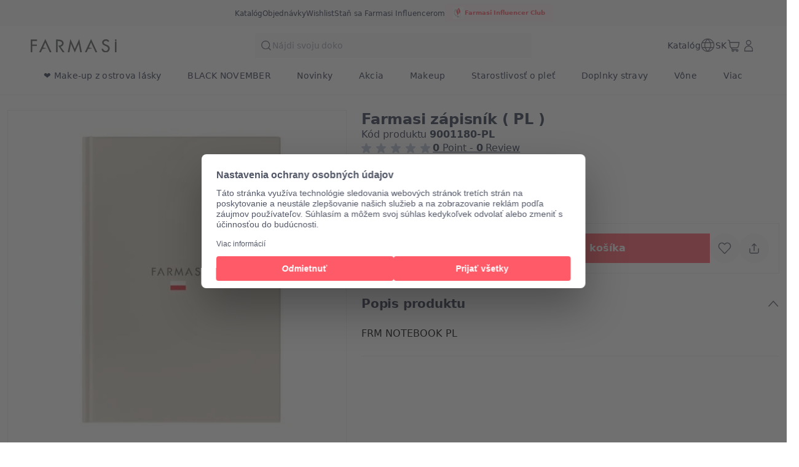

--- FILE ---
content_type: text/html; charset=utf-8
request_url: https://farmasi.sk/farmasi/product-detail/farmasi-z%C3%A1pisn%C3%ADk-(-pl-)?pid=9001180-PL
body_size: 141543
content:
<!DOCTYPE html><html translate="yes" class=""><head><meta charSet="utf-8"/><link rel="icon" href="https://content.farmasi.sk/favicon.ico"/><meta name="viewport" content="width=device-width, user-scalable=no"/><meta property="og:title" content=" Krása. Pohoda. Príležitosť"/><meta property="og:type" content="website"/><meta property="og:image:width" content="1200"/><meta property="og:image:height" content="630"/><meta name="robots" content="index, follow"/><script id="gtm-script">(function(w,d,s,l,i){w[l]=w[l]||[];w[l].push({'gtm.start':
        new Date().getTime(),event:'gtm.js'});var f=d.getElementsByTagName(s)[0],
        j=d.createElement(s),dl=l!='dataLayer'?'&l='+l:'';j.async=true;j.src=
        'https://www.googletagmanager.com/gtm.js?id='+i+dl;f.parentNode.insertBefore(j,f);
        })(window,document,'script','dataLayer','GTM-PZ2S5SQW');</script><meta name="format-detection" content="telephone=no"/><script type="application/ld+json">{"@context":"https://schema.org","@type":"BreadcrumbList","itemListElement":[{"@type":"ListItem","position":1,"name":"Home Page","item":"https://www.farmasi.sk"},{"@type":"ListItem","position":2,"name":"Podpora predaja","item":"https://www.farmasi.sk/podpora-predaja"},{"@type":"ListItem","position":3,"name":"Marketingové materiály","item":"https://www.farmasi.sk/podpora-predaja/marketingove-materialy"},{"@type":"ListItem","position":4,"name":"Farmasi zápisník ( PL )","item":"https://www.farmasi.sk/podpora-predaja/marketingove-materialy/farmasi-zapisnik-pl"}]}</script><title>Farmasi zápisník ( PL ) - Farmasi SK</title><meta property="og:title" content="Farmasi zápisník ( PL ) - Farmasi SK"/><meta name="description" content="Objav Farmasi zápisník ( PL ) s kódom produktu: 9001180-PL v katalógu Podpora predaja."/><meta property="og:description" content="Objav Farmasi zápisník ( PL ) s kódom produktu: 9001180-PL v katalógu Podpora predaja."/><meta property="og:image" content="https://content.farmasi.sk/Product/9001180-PL_400.webp"/><meta name="next-head-count" content="16"/><link rel="preconnect" href="https://SK-api-gateway-prod.farmasi.com" crossorigin="anonymous"/><link rel="preconnect" href="//farmasisk.api.useinsider.com/ins.js?id=10008387" crossorigin="anonymous"/><meta name="og:url" content="https://farmasi.sk/farmasi/product-detail/farmasi-z%C3%A1pisn%C3%ADk-(-pl-)?pid=9001180-PL"/><meta name="application-name" content="Farmasi SK"/><meta name="apple-mobile-web-app-title" content="Farmasi SK"/><meta property="og:site_name" content="Farmasi SK"/><link rel="canonical" href="https://farmasi.sk/farmasi/product-detail/farmasi-z%C3%A1pisn%C3%ADk-(-pl-)?pid=9001180-PL"/><script type="text/javascript"><!-- NREUM: (4) --></script><meta name="google-site-verification" content="EKhYkLKTcVc62WfzWHVype4BEJhgwVjthXKA_u025vI"/><link rel="preload" href="https://content.farmasi.com/js/SK-20251119141118-7f57e0b6-cd46-4968-afbe-f8d1112863b1/_next/static/css/2447c4d92465c771.css" as="style"/><link rel="stylesheet" href="https://content.farmasi.com/js/SK-20251119141118-7f57e0b6-cd46-4968-afbe-f8d1112863b1/_next/static/css/2447c4d92465c771.css" data-n-g=""/><link rel="preload" href="https://content.farmasi.com/js/SK-20251119141118-7f57e0b6-cd46-4968-afbe-f8d1112863b1/_next/static/css/f926316f472176e9.css" as="style"/><link rel="stylesheet" href="https://content.farmasi.com/js/SK-20251119141118-7f57e0b6-cd46-4968-afbe-f8d1112863b1/_next/static/css/f926316f472176e9.css" data-n-p=""/><link rel="preload" href="https://content.farmasi.com/js/SK-20251119141118-7f57e0b6-cd46-4968-afbe-f8d1112863b1/_next/static/css/5a6bf433f2b0f7c4.css" as="style"/><link rel="stylesheet" href="https://content.farmasi.com/js/SK-20251119141118-7f57e0b6-cd46-4968-afbe-f8d1112863b1/_next/static/css/5a6bf433f2b0f7c4.css" data-n-p=""/><link rel="preload" href="https://content.farmasi.com/js/SK-20251119141118-7f57e0b6-cd46-4968-afbe-f8d1112863b1/_next/static/css/86099067e158babc.css" as="style"/><link rel="stylesheet" href="https://content.farmasi.com/js/SK-20251119141118-7f57e0b6-cd46-4968-afbe-f8d1112863b1/_next/static/css/86099067e158babc.css" data-n-p=""/><noscript data-n-css=""></noscript><script defer="" nomodule="" src="https://content.farmasi.com/js/SK-20251119141118-7f57e0b6-cd46-4968-afbe-f8d1112863b1/_next/static/chunks/polyfills-c67a75d1b6f99dc8.js"></script><script src="https://content.farmasi.com/js/SK-20251119141118-7f57e0b6-cd46-4968-afbe-f8d1112863b1/_next/static/chunks/webpack-418ce46b217930f4.js" defer=""></script><script src="https://content.farmasi.com/js/SK-20251119141118-7f57e0b6-cd46-4968-afbe-f8d1112863b1/_next/static/chunks/framework-fee8a7e75612eda8.js" defer=""></script><script src="https://content.farmasi.com/js/SK-20251119141118-7f57e0b6-cd46-4968-afbe-f8d1112863b1/_next/static/chunks/main-465aefaa72f9c7fc.js" defer=""></script><script src="https://content.farmasi.com/js/SK-20251119141118-7f57e0b6-cd46-4968-afbe-f8d1112863b1/_next/static/chunks/pages/_app-74413d48f58d0659.js" defer=""></script><script src="https://content.farmasi.com/js/SK-20251119141118-7f57e0b6-cd46-4968-afbe-f8d1112863b1/_next/static/chunks/1422-ce59f36cbe397be7.js" defer=""></script><script src="https://content.farmasi.com/js/SK-20251119141118-7f57e0b6-cd46-4968-afbe-f8d1112863b1/_next/static/chunks/113-8cdad4edc9b4518b.js" defer=""></script><script src="https://content.farmasi.com/js/SK-20251119141118-7f57e0b6-cd46-4968-afbe-f8d1112863b1/_next/static/chunks/316-80e2cae8e1e9dc50.js" defer=""></script><script src="https://content.farmasi.com/js/SK-20251119141118-7f57e0b6-cd46-4968-afbe-f8d1112863b1/_next/static/chunks/8466-11b0a123c092be76.js" defer=""></script><script src="https://content.farmasi.com/js/SK-20251119141118-7f57e0b6-cd46-4968-afbe-f8d1112863b1/_next/static/chunks/6587-d971ebf6317ef20e.js" defer=""></script><script src="https://content.farmasi.com/js/SK-20251119141118-7f57e0b6-cd46-4968-afbe-f8d1112863b1/_next/static/chunks/1507-1ba3be18f6fa254f.js" defer=""></script><script src="https://content.farmasi.com/js/SK-20251119141118-7f57e0b6-cd46-4968-afbe-f8d1112863b1/_next/static/chunks/936-4bf37fd3a1698efd.js" defer=""></script><script src="https://content.farmasi.com/js/SK-20251119141118-7f57e0b6-cd46-4968-afbe-f8d1112863b1/_next/static/chunks/1143-c4b6d9709eafcc61.js" defer=""></script><script src="https://content.farmasi.com/js/SK-20251119141118-7f57e0b6-cd46-4968-afbe-f8d1112863b1/_next/static/chunks/pages/%5Bnickname%5D/product-detail/%5Bslug%5D-00c2305729be4376.js" defer=""></script><script src="https://content.farmasi.com/js/SK-20251119141118-7f57e0b6-cd46-4968-afbe-f8d1112863b1/_next/static/IdNdmXdcKXN6Pvszca3d-/_buildManifest.js" defer=""></script><script src="https://content.farmasi.com/js/SK-20251119141118-7f57e0b6-cd46-4968-afbe-f8d1112863b1/_next/static/IdNdmXdcKXN6Pvszca3d-/_ssgManifest.js" defer=""></script></head><body class="__className_827d30"><noscript><iframe src="https://www.googletagmanager.com/ns.html?id=GTM-PZ2S5SQW"
      height="0" width="0" style="display:none;visibility:hidden"></iframe></noscript><div id="__next"><div class="styles_layout__M1JA_"><header id="header" class="styles_header__fpulf " style="width:100vw"><div class="styles_headerUpperMenu__UARQH"><a class="styles_headerUpperMenuItem__Pwvbz" target="_self" data-testid="" hrefLang="" title="/farmasi/content/catalog/holiday-gift-guide" aria-label="/farmasi/content/catalog/holiday-gift-guide" href="/farmasi/content/catalog/holiday-gift-guide"><span class="textThree styles_defaults__ttgfN undefined" data-testid="" data-value="">header.holidayGift</span></a><a class="styles_headerUpperMenuItem__Pwvbz" target="_self" data-testid="" hrefLang="" title="/farmasi/catalog" aria-label="/farmasi/catalog" href="/farmasi/catalog"><span class="textThree styles_defaults__ttgfN undefined" data-testid="" data-value="">header.catalog</span></a><a class="styles_headerUpperMenuItem__Pwvbz" target="_self" data-testid="" hrefLang="" title="/farmasi/register" aria-label="/farmasi/register" href="/farmasi/register"><span class="textThree styles_defaults__ttgfN undefined" data-testid="" data-value="">header.orders</span></a><a class="styles_headerUpperMenuItem__Pwvbz" target="_self" data-testid="" hrefLang="" title="/farmasi/register" aria-label="/farmasi/register" href="/farmasi/register"><span class="textThree styles_defaults__ttgfN undefined" data-testid="" data-value="">header.wishlist</span></a><a class="styles_headerUpperMenuItem__Pwvbz" target="_self" data-testid="" hrefLang="" title="/farmasi/register" aria-label="/farmasi/register" href="/farmasi/register?signUpPreview=true"><span class="textThree styles_defaults__ttgfN undefined" data-testid="" data-value="">header.becomeAbeautyInfluencer</span></a></div><div class="styles_headerPlaceholder___6OZ_"></div><div id="headerCategories" class="container styles_headerCategories__VFNSG"></div></header><main style="width:100vw"><div class="containerV5 productDetail_card__U7wi2" id="insider_product"><div class="productDetail_carousel__TmMzx"><div class="styles_carousel__JPaxR"><div><div class="swiper styles_swiper__hJonv styles_swiperClass__WeZbl"><div class="swiper-wrapper"><div class="swiper-slide"></div></div><div class="swiper-pagination"></div><div class="styles_navigation__pry9K styles_navigationPrev___iCr4 hidden" data-testid="carouselLeft"></div><div class="styles_navigation__pry9K styles_navigationNext__PGBii hidden" data-testid="carouselRight"></div></div><div class="swiper styles_swiperThumbs__r6GeC styles_thumbs__dt9M4"><div class="swiper-wrapper"><div class="swiper-slide styles_swiperThumbsItem____oOm styles_thumbsItem__xZ0LL"><img class="styles_swiperThumbsItemImg__T09qo" sizes="100%" alt="https://content.farmasi.sk/Product/9001180-PL_400.webp" data-testid="carouselThumbsImage" loading="lazy" src="https://content.farmasi.sk/Product/9001180-PL_400.webp"/></div></div></div></div><div class="styles_carouselLeftItems__GP1EU"><div class="styles_container__gZ_qG inline-block sm:hidden mb-4"><div class="styles_iconContainer__WbnS3 undefined false undefined" data-testid=""><svg width="24" height="24" viewBox="0 0 24 24" fill="none" xmlns="http://www.w3.org/2000/svg" color="#525767" data-testid="summaryIcon"><path d="M8.59229 12.2312L17.4898 19.3582C17.8002 19.6068 17.8503 20.0599 17.6017 20.3702C17.3531 20.6806 16.9 20.7307 16.5896 20.4821L6.9896 12.7925C6.62949 12.504 6.62982 11.9561 6.99029 11.668L16.5903 3.99762C16.9009 3.7494 17.354 3.80002 17.6022 4.11068C17.8504 4.42134 17.7998 4.8744 17.4892 5.12261L8.59229 12.2312Z" fill="#525767" stroke="#525767" stroke-width="0.4"></path></svg></div></div><div class="styles_carouselTagsContainer__gCeZL"></div></div><div class="styles_carouselRightItems__UrBhj"><div class="grid sm:hidden"><div class="styles_container__gZ_qG undefined"><div class="styles_iconContainer__WbnS3 undefined false undefined" data-testid="addToWishlistButton"><svg width="24" height="24" viewBox="0 0 24 24" fill="none" xmlns="http://www.w3.org/2000/svg" color="#525767" data-testid="summaryIcon"><path fill-rule="evenodd" clip-rule="evenodd" d="M12.5567 4.5598L11.9999 5.13222L11.4432 4.5598C9.26466 2.31991 5.7269 2.31991 3.54837 4.5598C1.37711 6.79222 1.37711 10.4063 3.54837 12.6387L11.6558 20.9745C11.8443 21.1683 12.1555 21.1683 12.344 20.9745L20.4515 12.6387C22.6227 10.4063 22.6227 6.79222 20.4515 4.5598C18.2729 2.31991 14.7352 2.31991 12.5567 4.5598ZM19.7632 5.22925C21.5721 7.08904 21.5721 10.1097 19.7632 11.9695L11.9999 19.9516L4.23652 11.9695C2.42767 10.1097 2.42767 7.08904 4.23652 5.22925C6.0381 3.37692 8.95338 3.37692 10.755 5.22925L11.6558 6.15545C11.8443 6.34923 12.1555 6.34923 12.344 6.15545L13.2448 5.22925C15.0464 3.37692 17.9617 3.37692 19.7632 5.22925Z" fill="#525767"></path><path fill-rule="evenodd" clip-rule="evenodd" d="M20.3079 4.69929C18.2079 2.54015 14.7998 2.54015 12.6998 4.69929L11.9997 5.41912L11.2996 4.69929C9.19962 2.54015 5.79154 2.54015 3.69155 4.69929C1.59579 6.85408 1.59579 10.3446 3.69155 12.4993L11.799 20.8352C11.9089 20.9482 12.0905 20.9482 12.2004 20.8352L20.3079 12.4993C22.4037 10.3446 22.4037 6.85408 20.3079 4.69929ZM12.4131 4.4204C14.6701 2.09977 18.3376 2.09977 20.5946 4.4204C22.8414 6.73046 22.8414 10.4682 20.5946 12.7782L12.4872 21.114C12.2202 21.3886 11.7793 21.3886 11.5123 21.114L3.40481 12.7782C1.15803 10.4682 1.15803 6.73046 3.40481 4.4204C5.66186 2.09977 9.3293 2.09977 11.5864 4.4204L11.9997 4.84541L12.4131 4.4204ZM4.09295 5.08985C5.97306 3.15678 9.01802 3.15678 10.8981 5.08985L11.799 6.01605C11.9089 6.12909 12.0905 6.12909 12.2004 6.01605L13.1012 5.08985C14.9813 3.15678 18.0263 3.15678 19.9064 5.08985C21.7908 7.02727 21.7908 10.1716 19.9064 12.109L11.9997 20.2385L4.09295 12.109C2.2086 10.1716 2.2086 7.02727 4.09295 5.08985ZM10.6114 5.36874C8.88834 3.59715 6.10275 3.59715 4.37969 5.36874C2.64635 7.1509 2.64635 10.048 4.37969 11.8301L11.9997 19.6647L19.6197 11.8301C21.353 10.048 21.353 7.1509 19.6197 5.36874C17.8966 3.59715 15.111 3.59715 13.388 5.36874L12.4872 6.29494C12.2201 6.56946 11.7792 6.56946 11.5122 6.29494L10.6114 5.36874Z" fill="#525767"></path></svg></div></div></div><div class="grid sm:hidden"><div class="styles_container__gZ_qG undefined"><div class="styles_iconContainer__WbnS3 undefined false undefined" data-testid=""></div></div></div></div></div></div><div class="productDetail_productInfo__X6dWh"><section class="productDetail_productInfoGeneral__ib2Pd"><h1 class="productDetail_productInfoHeading__NYScK styles_defaults__ttgfN undefined" data-testid="productInfoHeading" data-value="">Farmasi zápisník ( PL )</h1><span class="productDetail_productInfoCode__ZKAR_ styles_defaults__ttgfN undefined" data-testid="productInfoCode" data-value="9001180-PL">productDetail.code</span></section><section class="productDetail_productInfoPriceActions__9GEsY"><div class="styles_price__mQjQ9 hidden sm:block"><div></div><div><span class="styles_priceCurrent__pKIXP  styles_defaults__ttgfN undefined" data-testid="priceText" data-value="">price</span></div></div><div class="productDetail_productInfoAddCart__ZaKDE"><div><div class="styles_counter__msII7 false undefined "><button class="styles_counterButton__hPMj0 false" disabled="" data-testid="decrementButton"><svg width="20" height="20" viewBox="0 0 24 24" fill="none" xmlns="http://www.w3.org/2000/svg" color="#525767" data-testid="summaryIcon"><path d="M4.31984 12.48H19.6798C19.9449 12.48 20.1598 12.2651 20.1598 12C20.1598 11.7349 19.9449 11.52 19.6798 11.52H4.31984C4.05475 11.52 3.83984 11.7349 3.83984 12C3.83984 12.2651 4.05475 12.48 4.31984 12.48Z" fill="#525767"></path><path fill-rule="evenodd" clip-rule="evenodd" d="M3.63965 12.0001C3.63965 11.6245 3.94409 11.3201 4.31965 11.3201H19.6796C20.0552 11.3201 20.3596 11.6245 20.3596 12.0001C20.3596 12.3756 20.0552 12.6801 19.6796 12.6801H4.31965C3.94409 12.6801 3.63965 12.3756 3.63965 12.0001ZM4.31965 11.7201C4.16501 11.7201 4.03965 11.8454 4.03965 12.0001C4.03965 12.1547 4.16501 12.2801 4.31965 12.2801H19.6796C19.8343 12.2801 19.9596 12.1547 19.9596 12.0001C19.9596 11.8454 19.8343 11.7201 19.6796 11.7201H4.31965Z" fill="#525767"></path></svg></button><input class="styles_input__TfQ13" type="number" data-testid="countInput" data-value="1" value="1"/><button class="styles_counterButton__hPMj0 false" data-testid="incrementButton"><svg width="20" height="20" viewBox="0 0 24 24" fill="none" xmlns="http://www.w3.org/2000/svg" color="#525767" data-testid="summaryIcon"><path d="M11.5198 11.5201V4.32009C11.5198 4.05499 11.7347 3.84009 11.9998 3.84009C12.2649 3.84009 12.4798 4.05499 12.4798 4.32009V11.5201H19.6798C19.9449 11.5201 20.1598 11.735 20.1598 12.0001C20.1598 12.2652 19.9449 12.4801 19.6798 12.4801H12.4798V19.6801C12.4798 19.9452 12.2649 20.1601 11.9998 20.1601C11.7347 20.1601 11.5198 19.9452 11.5198 19.6801V12.4801H4.31984C4.05475 12.4801 3.83984 12.2652 3.83984 12.0001C3.83984 11.735 4.05475 11.5201 4.31984 11.5201H11.5198Z" fill="#525767"></path><path fill-rule="evenodd" clip-rule="evenodd" d="M11.9996 4.03989C11.845 4.03989 11.7196 4.16525 11.7196 4.31989V11.7199H4.31965C4.16501 11.7199 4.03965 11.8453 4.03965 11.9999C4.03965 12.1545 4.16501 12.2799 4.31965 12.2799H11.7196V19.6799C11.7196 19.8345 11.845 19.9599 11.9996 19.9599C12.1543 19.9599 12.2796 19.8345 12.2796 19.6799V12.2799H19.6796C19.8343 12.2799 19.9596 12.1545 19.9596 11.9999C19.9596 11.8453 19.8343 11.7199 19.6796 11.7199H12.2796V4.31989C12.2796 4.16525 12.1543 4.03989 11.9996 4.03989ZM11.3196 4.31989C11.3196 3.94434 11.6241 3.63989 11.9996 3.63989C12.3752 3.63989 12.6796 3.94434 12.6796 4.31989V11.3199H19.6796C20.0552 11.3199 20.3596 11.6243 20.3596 11.9999C20.3596 12.3754 20.0552 12.6799 19.6796 12.6799H12.6796V19.6799C12.6796 20.0554 12.3752 20.3599 11.9996 20.3599C11.6241 20.3599 11.3196 20.0554 11.3196 19.6799V12.6799H4.31965C3.94409 12.6799 3.63965 12.3754 3.63965 11.9999C3.63965 11.6243 3.94409 11.3199 4.31965 11.3199H11.3196V4.31989Z" fill="#525767"></path></svg></button></div></div><div class="productDetail_productInfoAddCartButton__NiFRI notranslate"><button type="button" class="styles_btn__x0Jp4 styles_btnmedium__Ph4K4 styles_default__Z9NX9 styles_block__hHRsB false styles_roundednone__Ei79l " data-testid="addToCartButton" aria-disabled="false" aria-busy="false" aria-label="productDetail.addToCart" title="productDetail.addToCart" role="button"><div class="styles_btnContent__LiLSn "><span class="undefined styles_defaults__ttgfN styles_overflowStyles__6otlM" style="-webkit-line-clamp:1" data-testid="buttonText" data-value="">productDetail.addToCart</span></div></button></div><div class="productDetail_productInfoAddCartActions__lxDmQ"><div><div class="styles_container__gZ_qG undefined"><div class="styles_iconContainer__WbnS3 undefined false undefined" data-testid="addToWishlistButton"><svg width="24" height="24" viewBox="0 0 24 24" fill="none" xmlns="http://www.w3.org/2000/svg" color="#525767" data-testid="summaryIcon"><path fill-rule="evenodd" clip-rule="evenodd" d="M12.5567 4.5598L11.9999 5.13222L11.4432 4.5598C9.26466 2.31991 5.7269 2.31991 3.54837 4.5598C1.37711 6.79222 1.37711 10.4063 3.54837 12.6387L11.6558 20.9745C11.8443 21.1683 12.1555 21.1683 12.344 20.9745L20.4515 12.6387C22.6227 10.4063 22.6227 6.79222 20.4515 4.5598C18.2729 2.31991 14.7352 2.31991 12.5567 4.5598ZM19.7632 5.22925C21.5721 7.08904 21.5721 10.1097 19.7632 11.9695L11.9999 19.9516L4.23652 11.9695C2.42767 10.1097 2.42767 7.08904 4.23652 5.22925C6.0381 3.37692 8.95338 3.37692 10.755 5.22925L11.6558 6.15545C11.8443 6.34923 12.1555 6.34923 12.344 6.15545L13.2448 5.22925C15.0464 3.37692 17.9617 3.37692 19.7632 5.22925Z" fill="#525767"></path><path fill-rule="evenodd" clip-rule="evenodd" d="M20.3079 4.69929C18.2079 2.54015 14.7998 2.54015 12.6998 4.69929L11.9997 5.41912L11.2996 4.69929C9.19962 2.54015 5.79154 2.54015 3.69155 4.69929C1.59579 6.85408 1.59579 10.3446 3.69155 12.4993L11.799 20.8352C11.9089 20.9482 12.0905 20.9482 12.2004 20.8352L20.3079 12.4993C22.4037 10.3446 22.4037 6.85408 20.3079 4.69929ZM12.4131 4.4204C14.6701 2.09977 18.3376 2.09977 20.5946 4.4204C22.8414 6.73046 22.8414 10.4682 20.5946 12.7782L12.4872 21.114C12.2202 21.3886 11.7793 21.3886 11.5123 21.114L3.40481 12.7782C1.15803 10.4682 1.15803 6.73046 3.40481 4.4204C5.66186 2.09977 9.3293 2.09977 11.5864 4.4204L11.9997 4.84541L12.4131 4.4204ZM4.09295 5.08985C5.97306 3.15678 9.01802 3.15678 10.8981 5.08985L11.799 6.01605C11.9089 6.12909 12.0905 6.12909 12.2004 6.01605L13.1012 5.08985C14.9813 3.15678 18.0263 3.15678 19.9064 5.08985C21.7908 7.02727 21.7908 10.1716 19.9064 12.109L11.9997 20.2385L4.09295 12.109C2.2086 10.1716 2.2086 7.02727 4.09295 5.08985ZM10.6114 5.36874C8.88834 3.59715 6.10275 3.59715 4.37969 5.36874C2.64635 7.1509 2.64635 10.048 4.37969 11.8301L11.9997 19.6647L19.6197 11.8301C21.353 10.048 21.353 7.1509 19.6197 5.36874C17.8966 3.59715 15.111 3.59715 13.388 5.36874L12.4872 6.29494C12.2201 6.56946 11.7792 6.56946 11.5122 6.29494L10.6114 5.36874Z" fill="#525767"></path></svg></div></div></div><div><div class="styles_container__gZ_qG undefined"><div class="styles_iconContainer__WbnS3 undefined false undefined" data-testid=""></div></div></div></div></div></section><section><div class="styles_container__BK9qG undefined" role="presentation"><div class="styles_accordionItem__n7xC5  productDetail_productInfoDetailsItem___Uz3t"><button class="styles_accordionItemButton__xMyMX productDetail_productInfoDetailsItemBtn__9g95H" style="cursor:pointer;pointer-events:unset" type="button" data-testid="accordionButton" id="accordion-heading-0" aria-expanded="true" aria-controls="accordion-content-0" aria-disabled="false"><h4 class="styles_title__nSwUl productDetail_productInfoDetailsItemTitle__6thbB  styles_defaults__ttgfN undefined" data-testid="accordionButtonTitle" data-value="productDetail.titleContent">productDetail.titleContent</h4><div class=" styles_icon__jCIga"></div></button><div class="styles_accordionPanel__rwEyY" id="accordion-content-0" role="region" aria-labelledby="accordion-heading-0" style="height:auto;opacity:1"><div class="styles_accordionContent__EP31p productDetail_productInfoDetailsItemContent__tfM8c" id="accordion-content-0"><div class="productDetail_productInfoDetailsText__sQfsQ">FRM NOTEBOOK PL</div></div></div></div></div></section></div></div><div id="reviewSection"><div><div class=""></div></div></div></main><footer class="styles_footer__1cZ8q " style="width:100vw;margin-bottom:0" id="footer"><div class="styles_footerUpper__9QmvR"><div class="container styles_footerUpperContainer__Y2cjv"><span class="styles_footerUpperText__ceGNW styles_defaults__ttgfN undefined" data-testid="" data-value="">footer.followUs</span><div class="styles_footerUpperLogos__XcPJy"></div></div></div><div class="styles_footerContent__uNWPC"><div class="container styles_footerContentContainer__M4ogT"><div class="styles_footerContentLeft__orpqU"><div class="styles_footerContentLogoContainer__FM6c7"><img width="198" height="83" alt="Farmasi Logo" src="https://content.farmasi.com/js/SK-20251119141118-7f57e0b6-cd46-4968-afbe-f8d1112863b1/_next/static/media/logo.6986c7a9.svg"/></div><span class="styles_textInvitation__ff4k8 block sm:hidden styles_defaults__ttgfN undefined" data-testid="" data-value="">footer.joinFarmasiMobile</span><span class="styles_textInvitation__ff4k8 hidden sm:block styles_defaults__ttgfN undefined" data-testid="" data-value="">footer.joinFarmasi</span><div class="styles_footerContentLeftLinks__NJyi9"></div><span class="styles_skeletonCreditCards__ObvGG" aria-live="polite" aria-busy="true"><span class="react-loading-skeleton" style="display:block;width:100px;height:24px">‌</span></span><div class="w-100 mb-4 mt-4 sm:mt-6 sm:w-[255px] undefined"><div class="w-100 flex items-start gap-2 bg-bg100 p-4 hover:bg-bg300 sm:items-center" role="button"><img alt="country flag picture" width="29" height="19" src="https://content.farmasius.com/flag/sk.webp"/><h3 class="text-base font-normal styles_defaults__ttgfN undefined" data-testid="" data-value="">SK</h3></div></div></div><div style="display:grid;grid-template-columns:repeat(1, auto)" class="styles_footerContentMenu__Jr_Cp !hidden sm:!grid"></div><div class="block sm:hidden"><div class="styles_container__BK9qG styles_container__WQBVi" role="presentation"></div></div></div></div><div class="styles_footerBottomBg__JIzUC"><div class="container styles_footerBottom__NC5WI"><div class="hidden sm:block"><span class="textOne styles_defaults__ttgfN undefined" data-testid="" data-value="">FARMASİ © footer.allRightsReserved</span><div class="flex styles_poweredByContainer__hAElt"><span class="textThree styles_defaults__ttgfN undefined" data-testid="" data-value="">footer.poweredbyFarmasix</span></div></div><div class="styles_footerBottomRight__YZtTp "><div class="styles_footerBottomRightCompanies__1CYCp"></div><div class="block sm:hidden"><span class="textTwo styles_defaults__ttgfN undefined" data-testid="" data-value="">FARMASİ © footer.allRightsReserved</span><div class="flex justify-center styles_poweredByContainer__hAElt"><span class="textThree styles_defaults__ttgfN undefined" data-testid="" data-value="">footer.poweredbyFarmasix</span></div></div></div></div></div></footer></div><div></div></div><script id="__NEXT_DATA__" type="application/json">{"props":{"initialData":{"headerData":[{"label":"❤️ Make-up z ostrova lásky","level":0,"crmId":"2b7e3a59-d28c-f011-8519-02f716a02c8f","pk":"3fb50bc3-4f69-4789-b3c7-91cc231f804d","parentPk":null,"parent":null,"image":{"mobileImage":"https://content.farmasi.com/sk-SK/Category/1ddae00b-647c-442c-9035-a12e13ffff27.webp","webImage":"https://content.farmasi.com/sk-SK/Category/7460b56d-5284-489d-9cc7-7c7113ebf044.webp","menuImage":"https://content.farmasi.com/sk-SK/Category/2014fa0a-0678-4502-abac-8d709510d7f1.webp"},"url":"","mobileRedirectType":0,"mobileRedirectAddress":null,"isVisibleOn":{"mobile":true,"web":true},"displayOrder":0,"activityType":1,"startDate":null,"endDate":null},{"label":"BLACK NOVEMBER","level":0,"crmId":"6bbf07f8-8e1d-ef11-8499-02f716a02c8f","pk":"979c48a7-4d0d-4796-ad55-44204111c7d7","parentPk":null,"parent":null,"image":{"mobileImage":"https://content.farmasi.com/sk-SK/Category/6c8c743c-8a39-4f2e-96bc-34400bf20992.webp","webImage":"https://content.farmasi.com/sk-SK/Category/7994efc9-9845-4e97-ba21-44fe7daa3f54.webp","menuImage":"https://content.farmasi.com/sk-SK/Category/704cb6d2-73c4-4408-985d-f3a7d19f577d.webp"},"url":"","mobileRedirectType":0,"mobileRedirectAddress":null,"isVisibleOn":{"mobile":true,"web":true},"displayOrder":1,"activityType":1,"startDate":null,"endDate":null},{"label":"Novinky","level":0,"crmId":"5c43ff47-e87f-ef11-84f6-02f716a02c8f","pk":"30e950d1-7df4-4b44-a37f-43fc17c8a4df","parentPk":null,"parent":null,"image":{"mobileImage":"https://content.farmasi.com/sk-SK/Category/1f5d44d1-3fb5-4381-b880-c1ec094b3e32.webp","webImage":"https://content.farmasi.com/sk-SK/Category/1474211d-b278-448d-a42e-95572c76ce8a.webp","menuImage":"https://content.farmasi.com/sk-SK/Category/95744487-9bed-4f2e-a6ea-a5206ad08e60.webp"},"url":"","mobileRedirectType":0,"mobileRedirectAddress":null,"isVisibleOn":{"mobile":true,"web":true},"displayOrder":2,"activityType":1,"startDate":null,"endDate":null},{"label":"Akcia","level":0,"crmId":"4d2e709e-c432-ee11-83b4-000d3a71539d","pk":"2879b20c-8676-47c0-8679-6c8c4d000316","parentPk":null,"parent":null,"image":{"mobileImage":"https://content.farmasi.com/sk-SK/Category/4dd3de66-ad2e-491e-ab24-9e3743dbc873.webp","webImage":"https://content.farmasi.com/sk-SK/Category/d67c5fbf-e56d-451e-9920-08e3e410a423.webp","menuImage":"https://content.farmasi.com/sk-SK/Category/4f9db891-97ec-4ef1-9938-de248ad6a923.webp"},"url":"","mobileRedirectType":0,"mobileRedirectAddress":null,"isVisibleOn":{"mobile":true,"web":true},"displayOrder":3,"activityType":1,"startDate":null,"endDate":null},{"label":"Makeup","level":0,"crmId":"071a4d08-c632-ee11-83b4-000d3a71539d","pk":"9475b547-e9e3-426e-b2e7-f97919934095","parentPk":null,"parent":null,"image":{"mobileImage":"https://content.farmasi.com/sk-SK/Category/8f084403-56a0-4d9c-a51b-ca8ef4f3f6c2.webp","webImage":"https://content.farmasi.com/sk-SK/Category/b03c4628-cbf4-4087-80a1-b31665721562.webp","menuImage":"https://content.farmasi.com/sk-SK/Category/cfa038bc-093b-489d-9da0-921dbfbbb3ae.webp"},"url":"","mobileRedirectType":0,"mobileRedirectAddress":null,"isVisibleOn":{"mobile":true,"web":true},"displayOrder":5,"activityType":1,"startDate":null,"endDate":null},{"label":"Starostlivosť o pleť","level":0,"crmId":"a8dd49dc-d632-ee11-83b4-000d3a71539d","pk":"97cb415f-7de5-4b1e-afaa-aa69a065eadf","parentPk":null,"parent":null,"image":{"mobileImage":"https://content.farmasi.com/sk-SK/Category/e8973163-54f9-43d8-82f1-a372cf753324.webp","webImage":"https://content.farmasi.com/sk-SK/Category/dd81c603-7daa-43e4-aece-5c741a63e269.webp","menuImage":"https://content.farmasi.com/sk-SK/Category/840e81a6-c630-4240-bad7-738528e743c6.webp"},"url":"","mobileRedirectType":0,"mobileRedirectAddress":null,"isVisibleOn":{"mobile":true,"web":true},"displayOrder":6,"activityType":1,"startDate":null,"endDate":null},{"label":"Doplnky stravy","level":0,"crmId":"3e2dfacd-fe34-ee11-83b4-000d3a71539d","pk":"23864399-39ee-49f7-9ae6-1c37978c255a","parentPk":null,"parent":null,"image":{"mobileImage":"https://content.farmasi.com/sk-SK/Category/9e568e39-29a3-4d12-a3bd-66a80b72acc7.webp","webImage":"https://content.farmasi.com/sk-SK/Category/42debf29-9186-4a8d-baa6-f6fc97c6deed.webp","menuImage":"https://content.farmasi.com/sk-SK/Category/0708f4d7-86ca-4a92-a04a-ccc7e545850e.webp"},"url":"","mobileRedirectType":0,"mobileRedirectAddress":null,"isVisibleOn":{"mobile":true,"web":true},"displayOrder":7,"activityType":1,"startDate":null,"endDate":null},{"label":"Vône","level":0,"crmId":"8ca1fbd6-0035-ee11-83b4-000d3a71539d","pk":"1abcd290-0e43-41a5-824e-2cc981e3d3ef","parentPk":null,"parent":null,"image":{"mobileImage":"https://content.farmasi.com/sk-SK/Category/89ddc92b-b724-42b1-8901-79c4ca3c98b2.webp","webImage":"https://content.farmasi.com/sk-SK/Category/11dba61f-d003-4b39-9b9a-28faa338999a.webp","menuImage":"https://content.farmasi.com/sk-SK/Category/d97553c7-c6a6-4275-a965-e6a6d57c7357.webp"},"url":"","mobileRedirectType":0,"mobileRedirectAddress":null,"isVisibleOn":{"mobile":true,"web":true},"displayOrder":8,"activityType":1,"startDate":null,"endDate":null},{"label":"Starostlivosť o telo","level":0,"crmId":"2808489a-0535-ee11-83b4-000d3a71539d","pk":"b9f71444-ecc1-498f-b0dd-8ff65ffb0468","parentPk":null,"parent":null,"image":{"mobileImage":"https://content.farmasi.com/sk-SK/Category/a40538b9-ee24-4f44-944f-24b6cc8c4b53.webp","webImage":"https://content.farmasi.com/sk-SK/Category/9844cdb2-bb5e-4031-b2ca-2a14a8d98659.webp","menuImage":"https://content.farmasi.com/sk-SK/Category/d2a1dbbb-7c57-4fe8-8be8-11687d361c23.webp"},"url":"","mobileRedirectType":0,"mobileRedirectAddress":null,"isVisibleOn":{"mobile":true,"web":true},"displayOrder":9,"activityType":1,"startDate":null,"endDate":null},{"label":"Starostlivosť o vlasy","level":0,"crmId":"c017b86a-0a35-ee11-83b4-000d3a71539d","pk":"bae03c2d-4d94-46ab-bfea-2f2a7ca10b9c","parentPk":null,"parent":null,"image":{"mobileImage":"https://content.farmasi.com/sk-SK/Category/22689dfc-403e-46f1-85dc-ee65b36f750e.webp","webImage":"https://content.farmasi.com/sk-SK/Category/41bc729e-d39c-4cff-9989-efeeb59d1684.webp","menuImage":"https://content.farmasi.com/sk-SK/Category/aa26bcef-fed1-4c7d-8970-7a9953996925.webp"},"url":"","mobileRedirectType":0,"mobileRedirectAddress":null,"isVisibleOn":{"mobile":true,"web":true},"displayOrder":10,"activityType":1,"startDate":null,"endDate":null},{"label":"Starostlivosť o domácnosť","level":0,"crmId":"3b00d8b7-0b35-ee11-83b4-000d3a71539d","pk":"bac621d5-8cf4-4d43-a495-a0325a28d560","parentPk":null,"parent":null,"image":{"mobileImage":"https://content.farmasi.com/sk-SK/Category/bae7d6b0-6de5-46a3-97c9-393d6c0a80cb.webp","webImage":"https://content.farmasi.com/sk-SK/Category/1c6d158e-0f60-46a7-bedf-740ff21e6473.webp","menuImage":"https://content.farmasi.com/sk-SK/Category/d19ea2ee-4c98-460f-af80-7299c24d74cf.webp"},"url":"","mobileRedirectType":0,"mobileRedirectAddress":null,"isVisibleOn":{"mobile":true,"web":true},"displayOrder":11,"activityType":1,"startDate":null,"endDate":null},{"label":"Podpora predaja","level":0,"crmId":"2037428a-0c35-ee11-83b4-000d3a71539d","pk":"675b630c-7b41-4467-9251-ee4a83c10bf3","parentPk":null,"parent":null,"image":{"mobileImage":"https://content.farmasi.com/sk-SK/Category/a48be174-e2c5-4665-b5ab-34f9c3c0f685.webp","webImage":"https://content.farmasi.com/sk-SK/Category/ef973289-d41c-4f39-82d8-0473bcb8ba1d.webp","menuImage":"https://content.farmasi.com/sk-SK/Category/d9b60345-6a3d-4ce1-8b55-47d67c580569.webp"},"url":"","mobileRedirectType":0,"mobileRedirectAddress":null,"isVisibleOn":{"mobile":true,"web":true},"displayOrder":12,"activityType":1,"startDate":null,"endDate":null},{"label":"Horizonte Madrid 2026","level":0,"crmId":"14720a88-0246-f011-8509-02f716a02c8f","pk":"574dba44-7274-4575-b225-c6076ae782ed","parentPk":null,"parent":null,"image":{"mobileImage":"https://content.farmasi.com/sk-SK/Category/90a875b3-088e-4ac9-a05d-36cfda8d2002.webp","webImage":"https://content.farmasi.com/sk-SK/Category/d71c849c-dedb-4884-9c3a-aee71f46fdeb.webp","menuImage":"https://content.farmasi.com/sk-SK/Category/526ceca2-3fb1-4f14-81bb-59249495f514.webp"},"url":"","mobileRedirectType":0,"mobileRedirectAddress":null,"isVisibleOn":{"mobile":true,"web":true},"displayOrder":13,"activityType":1,"startDate":null,"endDate":null},{"label":"Upratovanie","level":1,"crmId":"d8246fc1-0b35-ee11-83b4-000d3a71539d","pk":"227508b3-c125-4868-97b0-9656541a4891","parentPk":"bac621d5-8cf4-4d43-a495-a0325a28d560","parent":"Starostlivosť o domácnosť","image":{"mobileImage":"https://content.farmasi.com/sk-SK/Category/28abd87c-fdf7-4970-a49c-4ea6710e8be5.webp","webImage":"https://content.farmasi.com/sk-SK/Category/19bdec70-d437-4956-96fa-ef7427358c5b.webp","menuImage":"https://content.farmasi.com/sk-SK/Category/a8809759-8182-4b3a-a46f-5bfd2e77c31e.webp"},"url":"","mobileRedirectType":0,"mobileRedirectAddress":null,"isVisibleOn":{"mobile":true,"web":true},"displayOrder":0,"activityType":1,"startDate":null,"endDate":null},{"label":"Nakúp podľa línií","level":1,"crmId":"c854bf8e-7667-ee11-83b4-000d3a71539d","pk":"8e8c84ce-60ee-4114-aca2-4c6032b3f18b","parentPk":"97cb415f-7de5-4b1e-afaa-aa69a065eadf","parent":"Starostlivosť o pleť","image":{"mobileImage":"https://content.farmasi.com/sk-SK/Category/e9423e2d-4da3-4ad4-848e-ef14c5203464.webp","webImage":"https://content.farmasi.com/sk-SK/Category/1bef7a3f-834c-4aa1-adec-781d6532e15e.webp","menuImage":"https://content.farmasi.com/sk-SK/Category/42bd0ea9-01fe-404d-86ac-6f3038595304.webp"},"url":"","mobileRedirectType":0,"mobileRedirectAddress":null,"isVisibleOn":{"mobile":true,"web":true},"displayOrder":0,"activityType":1,"startDate":null,"endDate":null},{"label":"Šampóny","level":1,"crmId":"7dd7b371-0a35-ee11-83b4-000d3a71539d","pk":"352ecee5-29d0-49c8-a36e-3d18ed71f3fb","parentPk":"bae03c2d-4d94-46ab-bfea-2f2a7ca10b9c","parent":"Starostlivosť o vlasy","image":{"mobileImage":"https://content.farmasi.com/sk-SK/Category/aa980c4e-92ca-4b49-b8d2-194a4d9d6871.webp","webImage":"https://content.farmasi.com/sk-SK/Category/01f80c4c-0ab3-4b80-af5b-563a1c188b81.webp","menuImage":"https://content.farmasi.com/sk-SK/Category/71c34a83-55df-4a39-bcd6-c74b42eff5e6.webp"},"url":"","mobileRedirectType":0,"mobileRedirectAddress":null,"isVisibleOn":{"mobile":true,"web":true},"displayOrder":0,"activityType":1,"startDate":null,"endDate":null},{"label":"Starostlivosť o telo a kúpeľ","level":1,"crmId":"a20b71c7-0535-ee11-83b4-000d3a71539d","pk":"92cdb9d3-0296-4d05-94d8-dc076e1d6e2e","parentPk":"b9f71444-ecc1-498f-b0dd-8ff65ffb0468","parent":"Starostlivosť o telo","image":{"mobileImage":"https://content.farmasi.com/sk-SK/Category/3e90a900-8c50-4189-aaff-d938d29bbb8e.webp","webImage":"https://content.farmasi.com/sk-SK/Category/79e9b084-3d52-4435-be10-5c04150dab1e.webp","menuImage":"https://content.farmasi.com/sk-SK/Category/44146b5f-c119-4d72-892f-fb976461c119.webp"},"url":"","mobileRedirectType":0,"mobileRedirectAddress":null,"isVisibleOn":{"mobile":true,"web":true},"displayOrder":0,"activityType":1,"startDate":null,"endDate":null},{"label":"Showtime – spoznaj Farmasi","level":1,"crmId":"6e1df61a-998d-f011-8519-02f716a02c8f","pk":"2af25938-813b-4510-96dd-11caa5622c25","parentPk":"3fb50bc3-4f69-4789-b3c7-91cc231f804d","parent":"❤️ Make-up z ostrova lásky","image":{"mobileImage":"https://content.farmasi.com/sk-SK/Category/b8113bd3-ccdc-4821-8084-099a2cf2b9c0.webp","webImage":"https://content.farmasi.com/sk-SK/Category/02d8ba1a-e7e6-4f32-a089-13c3ff6a7c9d.webp","menuImage":"https://content.farmasi.com/sk-SK/Category/a64906d2-f789-4c6e-ab52-80724b269a05.webp"},"url":"/landing-page/tv-show","mobileRedirectType":0,"mobileRedirectAddress":null,"isVisibleOn":{"mobile":true,"web":true},"displayOrder":0,"activityType":1,"startDate":null,"endDate":null},{"label":"Kontrola a udržanie hmotnosti","level":1,"crmId":"40175de9-fe34-ee11-83b4-000d3a71539d","pk":"e4c4aa73-edde-4455-837a-fadc19d13dcc","parentPk":"23864399-39ee-49f7-9ae6-1c37978c255a","parent":"Doplnky stravy","image":{"mobileImage":"https://content.farmasi.com/sk-SK/Category/3c23f9ea-c489-47c7-bec5-494882f24c69.webp","webImage":"https://content.farmasi.com/sk-SK/Category/957270ac-ee30-4225-932b-26d4248b613a.webp","menuImage":"https://content.farmasi.com/sk-SK/Category/f383afd2-6b82-40da-bbe1-5e0d90c795ae.webp"},"url":"","mobileRedirectType":0,"mobileRedirectAddress":null,"isVisibleOn":{"mobile":true,"web":true},"displayOrder":0,"activityType":1,"startDate":null,"endDate":null},{"label":"Pre ženy","level":1,"crmId":"060de8e0-0035-ee11-83b4-000d3a71539d","pk":"bf3a7cae-60d2-42bd-a7bc-f682b31e5dc5","parentPk":"1abcd290-0e43-41a5-824e-2cc981e3d3ef","parent":"Vône","image":{"mobileImage":"https://content.farmasi.com/sk-SK/Category/7a6b7e42-e574-42d3-b11a-81b91194a7c6.webp","webImage":"https://content.farmasi.com/sk-SK/Category/c5e63485-ce13-4f1d-b914-c73f9365d9c7.webp","menuImage":"https://content.farmasi.com/sk-SK/Category/d022788e-ce21-4702-a273-23b68ed6ddc8.webp"},"url":"","mobileRedirectType":0,"mobileRedirectAddress":null,"isVisibleOn":{"mobile":true,"web":true},"displayOrder":0,"activityType":1,"startDate":null,"endDate":null},{"label":"Tvár","level":1,"crmId":"a14cf211-c732-ee11-83b4-000d3a71539d","pk":"1d7d3be6-6ac1-49b1-b856-97d37799ce51","parentPk":"9475b547-e9e3-426e-b2e7-f97919934095","parent":"Makeup","image":{"mobileImage":"https://content.farmasi.com/sk-SK/Category/e4c35a06-f0e0-4670-a701-d8981a569e5a.webp","webImage":"https://content.farmasi.com/sk-SK/Category/39f2cd16-4ba4-49f1-aa2c-58d972012576.webp","menuImage":"https://content.farmasi.com/sk-SK/Category/97783f59-d267-4bb7-8056-1e8b859f5add.webp"},"url":"","mobileRedirectType":0,"mobileRedirectAddress":null,"isVisibleOn":{"mobile":true,"web":true},"displayOrder":0,"activityType":1,"startDate":null,"endDate":null},{"label":"Testery vôní","level":1,"crmId":"2fc7b2c2-0c35-ee11-83b4-000d3a71539d","pk":"b8503d5d-b2de-4766-abbc-ef2a0fcf8975","parentPk":"675b630c-7b41-4467-9251-ee4a83c10bf3","parent":"Podpora predaja","image":{"mobileImage":"https://content.farmasi.com/sk-SK/Category/eca6389c-6a49-4eab-a4dc-10e38f828045.webp","webImage":"https://content.farmasi.com/sk-SK/Category/19dedc8f-d3a9-49ac-bbe7-eb6d72f5237d.webp","menuImage":"https://content.farmasi.com/sk-SK/Category/b85420ea-537d-4cbc-b76a-803ba7ed8b31.webp"},"url":"","mobileRedirectType":0,"mobileRedirectAddress":null,"isVisibleOn":{"mobile":true,"web":true},"displayOrder":0,"activityType":1,"startDate":null,"endDate":null},{"label":"Oči","level":1,"crmId":"7e1fa21a-c732-ee11-83b4-000d3a71539d","pk":"fbbe788a-b865-4016-b0ff-55c7c324ddf9","parentPk":"9475b547-e9e3-426e-b2e7-f97919934095","parent":"Makeup","image":{"mobileImage":"https://content.farmasi.com/sk-SK/Category/f7cb2b6a-8179-471e-92f5-4061c408cd26.webp","webImage":"https://content.farmasi.com/sk-SK/Category/2348b06b-09f7-41e1-bf43-84d75198c387.webp","menuImage":"https://content.farmasi.com/sk-SK/Category/c5668e8c-aec6-4780-a928-39bcd8678c0d.webp"},"url":"","mobileRedirectType":0,"mobileRedirectAddress":null,"isVisibleOn":{"mobile":true,"web":true},"displayOrder":1,"activityType":1,"startDate":null,"endDate":null},{"label":"Starostlivosť o ruky a nohy","level":1,"crmId":"d76f19ce-0535-ee11-83b4-000d3a71539d","pk":"84946482-0323-4b56-a582-f308f241d7f2","parentPk":"b9f71444-ecc1-498f-b0dd-8ff65ffb0468","parent":"Starostlivosť o telo","image":{"mobileImage":"https://content.farmasi.com/sk-SK/Category/c756a987-fa55-46b4-bc9c-4e70370f936e.webp","webImage":"https://content.farmasi.com/sk-SK/Category/33d1db0d-ba6c-45d0-9b49-915a4095f7bc.webp","menuImage":"https://content.farmasi.com/sk-SK/Category/5e7c872e-2361-489b-8ce5-992beaf833f7.webp"},"url":"","mobileRedirectType":0,"mobileRedirectAddress":null,"isVisibleOn":{"mobile":true,"web":true},"displayOrder":1,"activityType":1,"startDate":null,"endDate":null},{"label":"Nákup poďla kategórií","level":1,"crmId":"d5d40824-7867-ee11-83b4-000d3a71539d","pk":"5826305c-41f5-4772-bb61-e6880983aeea","parentPk":"97cb415f-7de5-4b1e-afaa-aa69a065eadf","parent":"Starostlivosť o pleť","image":{"mobileImage":null,"webImage":"https://content.farmasi.com/sk-SK/Category/d174ccab-3896-4c36-8345-cdcb66a247f9.webp","menuImage":null},"url":"","mobileRedirectType":0,"mobileRedirectAddress":null,"isVisibleOn":{"mobile":true,"web":true},"displayOrder":1,"activityType":1,"startDate":null,"endDate":null},{"label":"Pre mužov","level":1,"crmId":"cf8658e8-0035-ee11-83b4-000d3a71539d","pk":"7fee8475-37c8-45ff-87c2-f9a0e8fa2300","parentPk":"1abcd290-0e43-41a5-824e-2cc981e3d3ef","parent":"Vône","image":{"mobileImage":"https://content.farmasi.com/sk-SK/Category/70a2d97c-2642-4de4-9fd4-b5c94fbdcaef.webp","webImage":"https://content.farmasi.com/sk-SK/Category/d0d0e4d5-2f13-4353-ac02-9b4314aeb90f.webp","menuImage":"https://content.farmasi.com/sk-SK/Category/eff19c2b-1e64-48e0-9048-dd46ecff20b7.webp"},"url":"","mobileRedirectType":0,"mobileRedirectAddress":null,"isVisibleOn":{"mobile":true,"web":true},"displayOrder":1,"activityType":1,"startDate":null,"endDate":null},{"label":"Pranie","level":1,"crmId":"3d256fc1-0b35-ee11-83b4-000d3a71539d","pk":"812dec64-771f-4029-a495-916992ba1ff1","parentPk":"bac621d5-8cf4-4d43-a495-a0325a28d560","parent":"Starostlivosť o domácnosť","image":{"mobileImage":"https://content.farmasi.com/sk-SK/Category/08394440-b473-4821-a925-0bc92cd14df8.webp","webImage":"https://content.farmasi.com/sk-SK/Category/60d14b83-f9e3-47f1-bc20-fa8a26823ee3.webp","menuImage":"https://content.farmasi.com/sk-SK/Category/4525da88-2638-449e-8c01-e0af03e2bcb8.webp"},"url":"","mobileRedirectType":0,"mobileRedirectAddress":null,"isVisibleOn":{"mobile":true,"web":true},"displayOrder":1,"activityType":1,"startDate":null,"endDate":null},{"label":"Vlasové masky","level":1,"crmId":"92d7b371-0a35-ee11-83b4-000d3a71539d","pk":"e066b7e9-a458-4f0f-8f01-d44bdc3d8b34","parentPk":"bae03c2d-4d94-46ab-bfea-2f2a7ca10b9c","parent":"Starostlivosť o vlasy","image":{"mobileImage":null,"webImage":"https://content.farmasi.com/sk-SK/Category/07d9bdd2-d1a4-442a-b830-8ea0e1271cb8.webp","menuImage":"https://content.farmasi.com/sk-SK/Category/9e67449c-22cc-4542-bd79-4cc36e1ea468.webp"},"url":"","mobileRedirectType":0,"mobileRedirectAddress":null,"isVisibleOn":{"mobile":true,"web":true},"displayOrder":1,"activityType":1,"startDate":null,"endDate":null},{"label":"Kolagén","level":1,"crmId":"ea82acf0-fe34-ee11-83b4-000d3a71539d","pk":"c497fded-79e3-4369-bb96-0b99809bd54e","parentPk":"23864399-39ee-49f7-9ae6-1c37978c255a","parent":"Doplnky stravy","image":{"mobileImage":"https://content.farmasi.com/sk-SK/Category/694a9f80-1ae2-4d09-8738-369269287254.webp","webImage":"https://content.farmasi.com/sk-SK/Category/c450f30a-9318-4c55-a615-c4371d9aa297.webp","menuImage":"https://content.farmasi.com/sk-SK/Category/c99c325e-a377-413f-acb4-0dfa9d5f8d74.webp"},"url":"","mobileRedirectType":0,"mobileRedirectAddress":null,"isVisibleOn":{"mobile":true,"web":true},"displayOrder":1,"activityType":1,"startDate":null,"endDate":null},{"label":"Hity mesiaca - zľavy až do 50%","level":1,"crmId":"2151d238-dc48-ee11-83b4-000d3a71539d","pk":"4dbe5743-2c3f-489e-a692-68582e4bd7c4","parentPk":"2879b20c-8676-47c0-8679-6c8c4d000316","parent":"Akcia","image":{"mobileImage":"https://content.farmasi.com/sk-SK/Category/e98819cb-1f8b-451b-96a7-09cf6d8c74cf.webp","webImage":"https://content.farmasi.com/sk-SK/Category/51c00da0-5b6c-4fc0-8d34-4b382e56206e.webp","menuImage":"https://content.farmasi.com/sk-SK/Category/c7e8e78c-1039-4bee-8f67-bc402c67057c.webp"},"url":"","mobileRedirectType":0,"mobileRedirectAddress":null,"isVisibleOn":{"mobile":true,"web":true},"displayOrder":1,"activityType":1,"startDate":null,"endDate":null},{"label":"Katalógy a brožúry","level":1,"crmId":"3fc7b2c2-0c35-ee11-83b4-000d3a71539d","pk":"420ac1a2-6d54-46b5-b903-7e8a104ef7e5","parentPk":"675b630c-7b41-4467-9251-ee4a83c10bf3","parent":"Podpora predaja","image":{"mobileImage":"https://content.farmasi.com/sk-SK/Category/5d525ea3-4a7c-472f-92d0-06c3800c90aa.webp","webImage":"https://content.farmasi.com/sk-SK/Category/6a11434c-a0af-40e9-9fcf-bd67d348c3a4.webp","menuImage":"https://content.farmasi.com/sk-SK/Category/0ce1a03d-9d11-4b13-b55b-133259eae476.webp"},"url":"","mobileRedirectType":0,"mobileRedirectAddress":null,"isVisibleOn":{"mobile":true,"web":true},"displayOrder":1,"activityType":1,"startDate":null,"endDate":null},{"label":"Špeciálna ponuka","level":1,"crmId":"3e75a2e7-5849-ee11-83b4-000d3a71539d","pk":"2e853ee7-d4b2-4e1e-ba19-5a4fd2bdaa9c","parentPk":"2879b20c-8676-47c0-8679-6c8c4d000316","parent":"Akcia","image":{"mobileImage":"https://content.farmasi.com/sk-SK/Category/40d674a1-18eb-42c8-a9fe-e66d83cd0e09.webp","webImage":"https://content.farmasi.com/sk-SK/Category/a6fd2f9f-094c-4ff4-9a4b-2a93d30558f2.webp","menuImage":"https://content.farmasi.com/sk-SK/Category/0d20a68e-b4c3-48f9-b556-b01f2a600dbb.webp"},"url":"","mobileRedirectType":0,"mobileRedirectAddress":null,"isVisibleOn":{"mobile":true,"web":true},"displayOrder":2,"activityType":1,"startDate":null,"endDate":null},{"label":"Doplnky a vitamíny","level":1,"crmId":"f182acf0-fe34-ee11-83b4-000d3a71539d","pk":"e665169b-8cad-4c75-a261-1238c013d026","parentPk":"23864399-39ee-49f7-9ae6-1c37978c255a","parent":"Doplnky stravy","image":{"mobileImage":"https://content.farmasi.com/sk-SK/Category/526801ae-b7e5-4f93-aa8d-31b0642cc264.webp","webImage":"https://content.farmasi.com/sk-SK/Category/2c36e12f-8f00-4871-b63a-c276deb93cb7.webp","menuImage":"https://content.farmasi.com/sk-SK/Category/c2896893-eba5-4f31-9248-0beb1ec7d82c.webp"},"url":"","mobileRedirectType":0,"mobileRedirectAddress":null,"isVisibleOn":{"mobile":true,"web":true},"displayOrder":2,"activityType":1,"startDate":null,"endDate":null},{"label":"Novinky","level":1,"crmId":"88591f40-0d98-ef11-84f7-02f716a02c8f","pk":"42b46e01-2bcc-43e4-945c-42680bcc294e","parentPk":"30e950d1-7df4-4b44-a37f-43fc17c8a4df","parent":"Novinky","image":{"mobileImage":"https://content.farmasi.com/sk-SK/Category/05756064-beee-4382-b82c-dd0a51fdc495.webp","webImage":"https://content.farmasi.com/sk-SK/Category/85a89183-7f3a-4d32-b2b4-30e71ed00d56.webp","menuImage":"https://content.farmasi.com/sk-SK/Category/a1e0c1f1-2be3-42bb-a22f-fb2092353dba.webp"},"url":"","mobileRedirectType":0,"mobileRedirectAddress":null,"isVisibleOn":{"mobile":true,"web":true},"displayOrder":2,"activityType":1,"startDate":null,"endDate":null},{"label":"Vlasové kondicionéry a oleje","level":1,"crmId":"b2d7b371-0a35-ee11-83b4-000d3a71539d","pk":"49fb175a-a38d-48ef-b24b-a31cde64c396","parentPk":"bae03c2d-4d94-46ab-bfea-2f2a7ca10b9c","parent":"Starostlivosť o vlasy","image":{"mobileImage":"https://content.farmasi.com/sk-SK/Category/a5326955-5b3c-412f-96a6-5f1dab64a0db.webp","webImage":null,"menuImage":"https://content.farmasi.com/sk-SK/Category/1ba824c5-f8bf-4ff1-a075-70da1a72a2c0.webp"},"url":"","mobileRedirectType":0,"mobileRedirectAddress":null,"isVisibleOn":{"mobile":true,"web":true},"displayOrder":2,"activityType":1,"startDate":null,"endDate":null},{"label":"Marketingové materiály","level":1,"crmId":"dcf4d7d0-0c35-ee11-83b4-000d3a71539d","pk":"6e3d4163-0e98-4494-ba34-0ad4063b5c92","parentPk":"675b630c-7b41-4467-9251-ee4a83c10bf3","parent":"Podpora predaja","image":{"mobileImage":"https://content.farmasi.com/sk-SK/Category/825fdb5c-b33f-44d3-90ff-2ce85c40b40e.webp","webImage":"https://content.farmasi.com/sk-SK/Category/85569f90-eeb7-4e93-8c98-dfc91433091f.webp","menuImage":"https://content.farmasi.com/sk-SK/Category/9486938f-3ade-481f-a596-50b2a4365538.webp"},"url":"","mobileRedirectType":0,"mobileRedirectAddress":null,"isVisibleOn":{"mobile":true,"web":true},"displayOrder":2,"activityType":1,"startDate":null,"endDate":null},{"label":"Pery","level":1,"crmId":"811fa21a-c732-ee11-83b4-000d3a71539d","pk":"99fb1da5-0bfa-49b2-a759-0723ad6bb4b7","parentPk":"9475b547-e9e3-426e-b2e7-f97919934095","parent":"Makeup","image":{"mobileImage":"https://content.farmasi.com/sk-SK/Category/1a272d99-d12e-4a2a-8f53-eaaff30b350a.webp","webImage":"https://content.farmasi.com/sk-SK/Category/278a41bb-a551-44b2-ac2d-b9897a6cca59.webp","menuImage":"https://content.farmasi.com/sk-SK/Category/a4c21400-c203-48fd-a1a6-c179c0a5f735.webp"},"url":"","mobileRedirectType":0,"mobileRedirectAddress":null,"isVisibleOn":{"mobile":true,"web":true},"displayOrder":2,"activityType":1,"startDate":null,"endDate":null},{"label":"Intímna hygiena","level":1,"crmId":"0aed37d4-0535-ee11-83b4-000d3a71539d","pk":"b97d1a1b-bf69-4b8d-bdb4-e69ac7454d6d","parentPk":"b9f71444-ecc1-498f-b0dd-8ff65ffb0468","parent":"Starostlivosť o telo","image":{"mobileImage":"https://content.farmasi.com/sk-SK/Category/ede58200-627d-4c42-8ad6-9a4c2ea338fb.webp","webImage":"https://content.farmasi.com/sk-SK/Category/2c776dfe-22cc-42b8-8cd0-a79c25a5c047.webp","menuImage":"https://content.farmasi.com/sk-SK/Category/bcc147e7-c63b-4a61-aace-fb63eaf57102.webp"},"url":"","mobileRedirectType":0,"mobileRedirectAddress":null,"isVisibleOn":{"mobile":true,"web":true},"displayOrder":2,"activityType":1,"startDate":null,"endDate":null},{"label":"Darčekový poukaz","level":1,"crmId":"8b133a83-0d98-ef11-84f7-02f716a02c8f","pk":"63a3d420-26c6-4fd1-847f-4130cbdca223","parentPk":"2879b20c-8676-47c0-8679-6c8c4d000316","parent":"Akcia","image":{"mobileImage":"https://content.farmasi.com/sk-SK/Category/85c4f32d-720a-4e7e-b501-2817b70a49f1.webp","webImage":"https://content.farmasi.com/sk-SK/Category/8b138491-50d1-44f4-9046-b20e5fe62fe6.webp","menuImage":"https://content.farmasi.com/sk-SK/Category/5b423abb-d0cb-4f34-992b-f402c156895b.webp"},"url":"","mobileRedirectType":0,"mobileRedirectAddress":null,"isVisibleOn":{"mobile":true,"web":true},"displayOrder":3,"activityType":1,"startDate":null,"endDate":null},{"label":"Doplnky","level":1,"crmId":"e64751ef-ee77-ee11-83b6-000d3a71539d","pk":"43ef906b-0fc9-4e16-924a-76ccbe700a02","parentPk":"9475b547-e9e3-426e-b2e7-f97919934095","parent":"Makeup","image":{"mobileImage":"https://content.farmasi.com/sk-SK/Category/642f5c8a-fcf9-4158-9d57-f53229544aaa.webp","webImage":"https://content.farmasi.com/sk-SK/Category/ea72b631-2678-410d-8bd0-88f59f83630f.webp","menuImage":"https://content.farmasi.com/sk-SK/Category/a7643a96-acc2-4fd0-9c9b-d846ad408207.webp"},"url":"","mobileRedirectType":0,"mobileRedirectAddress":null,"isVisibleOn":{"mobile":true,"web":true},"displayOrder":3,"activityType":1,"startDate":null,"endDate":null},{"label":"Starostlivosť pre mužov","level":1,"crmId":"1bed37d4-0535-ee11-83b4-000d3a71539d","pk":"6b205e8f-2167-4c2b-bfe8-c80c14c1dcf3","parentPk":"b9f71444-ecc1-498f-b0dd-8ff65ffb0468","parent":"Starostlivosť o telo","image":{"mobileImage":"https://content.farmasi.com/sk-SK/Category/c23d62fb-746f-47f6-978f-f66860bb0821.webp","webImage":"https://content.farmasi.com/sk-SK/Category/6cdf7f1e-407d-4557-87e9-3d2f53d9ae10.webp","menuImage":"https://content.farmasi.com/sk-SK/Category/45aad621-cc93-43c4-ba62-61ffad33e314.webp"},"url":"","mobileRedirectType":0,"mobileRedirectAddress":null,"isVisibleOn":{"mobile":true,"web":true},"displayOrder":3,"activityType":1,"startDate":null,"endDate":null},{"label":"Kozmetické vzorky","level":1,"crmId":"2279bbd7-0c35-ee11-83b4-000d3a71539d","pk":"516f0250-6e0c-49d9-8261-8ec604d7adf9","parentPk":"675b630c-7b41-4467-9251-ee4a83c10bf3","parent":"Podpora predaja","image":{"mobileImage":"https://content.farmasi.com/sk-SK/Category/d43a1d3e-c8b8-43fa-b3ea-25d3f67e21da.webp","webImage":"https://content.farmasi.com/sk-SK/Category/fd30d756-dd2d-4f1a-9bc6-e832541e813e.webp","menuImage":"https://content.farmasi.com/sk-SK/Category/6d0962cb-0d76-4e34-b7a8-b2d3b692285b.webp"},"url":"","mobileRedirectType":0,"mobileRedirectAddress":null,"isVisibleOn":{"mobile":true,"web":true},"displayOrder":3,"activityType":1,"startDate":null,"endDate":null},{"label":"Kávy a čaje","level":1,"crmId":"225777f7-fe34-ee11-83b4-000d3a71539d","pk":"a9ae167e-5ec9-475c-aa8b-389956aa0751","parentPk":"23864399-39ee-49f7-9ae6-1c37978c255a","parent":"Doplnky stravy","image":{"mobileImage":"https://content.farmasi.com/sk-SK/Category/984e2721-278d-4e49-94dc-9b1d29966d6b.webp","webImage":"https://content.farmasi.com/sk-SK/Category/59d55d4b-67bc-4d8c-9812-934b65e987ee.webp","menuImage":"https://content.farmasi.com/sk-SK/Category/c58517ca-31c0-42b5-baad-4d4ad025cad7.webp"},"url":"","mobileRedirectType":0,"mobileRedirectAddress":null,"isVisibleOn":{"mobile":true,"web":true},"displayOrder":3,"activityType":1,"startDate":null,"endDate":null},{"label":"Úprava vlasov","level":1,"crmId":"8c14a178-0a35-ee11-83b4-000d3a71539d","pk":"65b42768-0942-4db4-8d3c-15cbc7e08302","parentPk":"bae03c2d-4d94-46ab-bfea-2f2a7ca10b9c","parent":"Starostlivosť o vlasy","image":{"mobileImage":"https://content.farmasi.com/sk-SK/Category/8aa7f3ec-90b8-4c9e-8b88-933e21189dad.webp","webImage":"https://content.farmasi.com/sk-SK/Category/fb096bda-513e-462b-981d-b210e83456fc.webp","menuImage":"https://content.farmasi.com/sk-SK/Category/ac427dba-c1ca-4d90-ae99-91acc971f7d3.webp"},"url":"","mobileRedirectType":0,"mobileRedirectAddress":null,"isVisibleOn":{"mobile":true,"web":true},"displayOrder":3,"activityType":1,"startDate":null,"endDate":null},{"label":"Gummies","level":1,"crmId":"6d0fc43e-b61d-ef11-8499-02f716a02c8f","pk":"2521ba2d-e397-426c-ab55-f7f7f373f9b6","parentPk":"23864399-39ee-49f7-9ae6-1c37978c255a","parent":"Doplnky stravy","image":{"mobileImage":null,"webImage":"https://content.farmasi.com/sk-SK/Category/9333b6f7-37ba-492f-b9a5-5273a7c7b68f.webp","menuImage":"https://content.farmasi.com/sk-SK/Category/b4dbdf4d-5331-4abe-abf0-15914debca2d.webp"},"url":"","mobileRedirectType":0,"mobileRedirectAddress":null,"isVisibleOn":{"mobile":true,"web":true},"displayOrder":4,"activityType":1,"startDate":null,"endDate":null},{"label":"Ústna hygiena","level":1,"crmId":"e236f7db-0535-ee11-83b4-000d3a71539d","pk":"c2f82956-ee22-462e-bf17-bb3cdd29e3e6","parentPk":"b9f71444-ecc1-498f-b0dd-8ff65ffb0468","parent":"Starostlivosť o telo","image":{"mobileImage":"https://content.farmasi.com/sk-SK/Category/fbf21126-68cb-486e-9e5e-ce05d4bd73e2.webp","webImage":"https://content.farmasi.com/sk-SK/Category/5d0aaa89-b03a-4349-980f-29e98daf7a8c.webp","menuImage":"https://content.farmasi.com/sk-SK/Category/cbdc66b3-3789-4449-9368-4910ea434bf0.webp"},"url":"","mobileRedirectType":0,"mobileRedirectAddress":null,"isVisibleOn":{"mobile":true,"web":true},"displayOrder":4,"activityType":1,"startDate":null,"endDate":null},{"label":"Masáže a relax","level":1,"crmId":"5e5006e3-0535-ee11-83b4-000d3a71539d","pk":"4d63a0a3-883b-4236-9532-f4b4abc2827e","parentPk":"b9f71444-ecc1-498f-b0dd-8ff65ffb0468","parent":"Starostlivosť o telo","image":{"mobileImage":"https://content.farmasi.com/sk-SK/Category/d1bc2c09-4f66-4c09-b5c6-f79a6ac31030.webp","webImage":"https://content.farmasi.com/sk-SK/Category/2ed4db29-c03a-4d5a-afa3-2246b614637c.webp","menuImage":"https://content.farmasi.com/sk-SK/Category/c2107f86-ae52-4b7d-88ee-68a2cd8a9a0f.webp"},"url":"","mobileRedirectType":0,"mobileRedirectAddress":null,"isVisibleOn":{"mobile":true,"web":true},"displayOrder":5,"activityType":1,"startDate":null,"endDate":null},{"label":"Deodoranty","level":1,"crmId":"8d5006e3-0535-ee11-83b4-000d3a71539d","pk":"83e99099-6c47-4ecf-9f00-6c4885e3b138","parentPk":"b9f71444-ecc1-498f-b0dd-8ff65ffb0468","parent":"Starostlivosť o telo","image":{"mobileImage":"https://content.farmasi.com/sk-SK/Category/7b8c5450-a3aa-4eda-9592-9c08fc0525c0.webp","webImage":"https://content.farmasi.com/sk-SK/Category/263cc9e3-dffc-469b-8cb5-c62c42be8b3a.webp","menuImage":"https://content.farmasi.com/sk-SK/Category/d0dd78b3-ec7b-4643-b3ea-d60e982cbf6b.webp"},"url":"","mobileRedirectType":0,"mobileRedirectAddress":null,"isVisibleOn":{"mobile":true,"web":true},"displayOrder":6,"activityType":1,"startDate":null,"endDate":null},{"label":"Mydlá","level":1,"crmId":"3079132d-b37f-ee11-83b8-000d3a71539d","pk":"8e16aed5-d91f-40cc-b616-bfc44cbe9c38","parentPk":"b9f71444-ecc1-498f-b0dd-8ff65ffb0468","parent":"Starostlivosť o telo","image":{"mobileImage":"https://content.farmasi.com/sk-SK/Category/632a653e-a8ae-412d-bf84-e19ef8f49eaa.webp","webImage":"https://content.farmasi.com/sk-SK/Category/8d4d4319-ef16-4b3e-b5c7-f00e48d2f05d.webp","menuImage":"https://content.farmasi.com/sk-SK/Category/824304a8-ab94-4e0d-a059-fa400a94ec53.webp"},"url":"","mobileRedirectType":0,"mobileRedirectAddress":null,"isVisibleOn":{"mobile":true,"web":true},"displayOrder":7,"activityType":1,"startDate":null,"endDate":null},{"label":"Čistiace gély","level":2,"crmId":"81eb8989-7967-ee11-83b4-000d3a71539d","pk":"6d56d27d-c0c5-461b-89a3-827339674ae9","parentPk":"5826305c-41f5-4772-bb61-e6880983aeea","parent":"Nákup poďla kategórií","image":{"mobileImage":null,"webImage":"https://content.farmasi.com/sk-SK/Category/a467636b-e7aa-412a-ad94-6cd4dd4a07c3.webp","menuImage":"https://content.farmasi.com/sk-SK/Category/aec6f503-21d9-40d6-aefd-99cdc0f0d707.webp"},"url":"","mobileRedirectType":0,"mobileRedirectAddress":null,"isVisibleOn":{"mobile":true,"web":true},"displayOrder":0,"activityType":1,"startDate":null,"endDate":null},{"label":"Štetce na líčenie","level":2,"crmId":"66d1ed86-ef77-ee11-83b6-000d3a71539d","pk":"541135bc-cdae-4a33-b345-b96690818ce5","parentPk":"43ef906b-0fc9-4e16-924a-76ccbe700a02","parent":"Doplnky","image":{"mobileImage":"https://content.farmasi.com/sk-SK/Category/f704dca1-56d1-4302-90ae-604139368d4f.webp","webImage":"https://content.farmasi.com/sk-SK/Category/f8034069-8cd9-4a5e-9a3e-8aadc7282493.webp","menuImage":"https://content.farmasi.com/sk-SK/Category/2deda2e5-6eac-4d18-ad2b-c5963d5028e2.webp"},"url":"","mobileRedirectType":0,"mobileRedirectAddress":null,"isVisibleOn":{"mobile":true,"web":true},"displayOrder":0,"activityType":1,"startDate":null,"endDate":null},{"label":"Dr. C. Tuna Absolute Super Elixir suchý olej","level":2,"crmId":"45764d07-d732-ee11-83b4-000d3a71539d","pk":"9fb4996f-dcc3-4b13-87fa-2954db9d1294","parentPk":"8e8c84ce-60ee-4114-aca2-4c6032b3f18b","parent":"Nakúp podľa línií","image":{"mobileImage":null,"webImage":"https://content.farmasi.com/sk-SK/Category/1a75c47d-4b8d-4e90-9d19-53b8834430fc.webp","menuImage":"https://content.farmasi.com/sk-SK/Category/634d6709-df21-4bfa-90eb-7d69ebfc2b32.webp"},"url":"","mobileRedirectType":0,"mobileRedirectAddress":null,"isVisibleOn":{"mobile":true,"web":true},"displayOrder":0,"activityType":1,"startDate":null,"endDate":null},{"label":"Make-up","level":2,"crmId":"31d4af2c-7367-ee11-83b4-000d3a71539d","pk":"d6a31745-1197-4007-b414-91764d656940","parentPk":"1d7d3be6-6ac1-49b1-b856-97d37799ce51","parent":"Tvár","image":{"mobileImage":"https://content.farmasi.com/sk-SK/Category/2bba8ebb-acb4-434b-ad15-d2a9a1805687.webp","webImage":"https://content.farmasi.com/sk-SK/Category/be303a13-ccaf-44e1-b962-064f0eaf1b1d.webp","menuImage":"https://content.farmasi.com/sk-SK/Category/47256cf8-a6e8-4f90-957e-4279cf260da2.webp"},"url":"","mobileRedirectType":0,"mobileRedirectAddress":null,"isVisibleOn":{"mobile":true,"web":true},"displayOrder":0,"activityType":1,"startDate":null,"endDate":null},{"label":"Tekuté rúže","level":2,"crmId":"dee7f7e8-7367-ee11-83b4-000d3a71539d","pk":"ffa0d10d-3fb2-4dc4-a8a2-0e246d210b31","parentPk":"99fb1da5-0bfa-49b2-a759-0723ad6bb4b7","parent":"Pery","image":{"mobileImage":"https://content.farmasi.com/sk-SK/Category/01b06ca7-c528-4a26-a6b8-1fe9c9759358.webp","webImage":"https://content.farmasi.com/sk-SK/Category/e8afea5a-0b15-40e8-8177-ef20dae1fab5.webp","menuImage":"https://content.farmasi.com/sk-SK/Category/1376288b-4faf-4f4a-bec7-91497b774210.webp"},"url":"","mobileRedirectType":0,"mobileRedirectAddress":null,"isVisibleOn":{"mobile":true,"web":true},"displayOrder":0,"activityType":1,"startDate":null,"endDate":null},{"label":"Maskary","level":2,"crmId":"7fe38099-7367-ee11-83b4-000d3a71539d","pk":"b86d05c7-878c-42e1-bd93-79846ee2ea29","parentPk":"fbbe788a-b865-4016-b0ff-55c7c324ddf9","parent":"Oči","image":{"mobileImage":"https://content.farmasi.com/sk-SK/Category/afcb94ae-2274-4122-aec5-c2e6795205f8.webp","webImage":null,"menuImage":"https://content.farmasi.com/sk-SK/Category/ff502edc-45b0-42ba-a105-49c39060dfe4.webp"},"url":"","mobileRedirectType":0,"mobileRedirectAddress":null,"isVisibleOn":{"mobile":true,"web":true},"displayOrder":0,"activityType":1,"startDate":null,"endDate":null},{"label":"Očné linky","level":2,"crmId":"2fa98d9f-7367-ee11-83b4-000d3a71539d","pk":"42c399d7-391c-4fb2-829d-2fc9e36d2489","parentPk":"fbbe788a-b865-4016-b0ff-55c7c324ddf9","parent":"Oči","image":{"mobileImage":"https://content.farmasi.com/sk-SK/Category/74cede26-b3c7-4292-ae9a-aedeea15a787.webp","webImage":null,"menuImage":"https://content.farmasi.com/sk-SK/Category/a1b86d73-90ed-41cc-b22b-af90a7534300.webp"},"url":"","mobileRedirectType":0,"mobileRedirectAddress":null,"isVisibleOn":{"mobile":true,"web":true},"displayOrder":1,"activityType":1,"startDate":null,"endDate":null},{"label":"Rúže","level":2,"crmId":"e6e8f7e8-7367-ee11-83b4-000d3a71539d","pk":"9e659950-be8e-4a6d-8d31-b67b2f91e4fc","parentPk":"99fb1da5-0bfa-49b2-a759-0723ad6bb4b7","parent":"Pery","image":{"mobileImage":"https://content.farmasi.com/sk-SK/Category/03677e59-5116-402a-aabc-a60bb27fb03c.webp","webImage":"https://content.farmasi.com/sk-SK/Category/4adaccd4-b7a2-4dea-9009-8e5206f1a64f.webp","menuImage":"https://content.farmasi.com/sk-SK/Category/c727f756-1964-4152-b5d8-313db69fe6bc.webp"},"url":"","mobileRedirectType":0,"mobileRedirectAddress":null,"isVisibleOn":{"mobile":true,"web":true},"displayOrder":1,"activityType":1,"startDate":null,"endDate":null},{"label":"BB \u0026 CC krémy","level":2,"crmId":"9926a732-7367-ee11-83b4-000d3a71539d","pk":"d005fbf8-3467-4e7d-9fa9-613babe75eb9","parentPk":"1d7d3be6-6ac1-49b1-b856-97d37799ce51","parent":"Tvár","image":{"mobileImage":"https://content.farmasi.com/sk-SK/Category/f0e6df7b-1559-46a0-9ca0-e9b2d9c47f79.webp","webImage":"https://content.farmasi.com/sk-SK/Category/1bd5f573-f087-4224-a6e7-877d2a852b03.webp","menuImage":"https://content.farmasi.com/sk-SK/Category/be1f47f7-0eb8-47f4-a111-2e07e0772163.webp"},"url":"","mobileRedirectType":0,"mobileRedirectAddress":null,"isVisibleOn":{"mobile":true,"web":true},"displayOrder":1,"activityType":1,"startDate":null,"endDate":null},{"label":"Séra \u0026 Špeciálna starostlivosť","level":2,"crmId":"f3ef1827-7a67-ee11-83b4-000d3a71539d","pk":"61b5c76a-9d4a-4392-9273-1f71389cb8ba","parentPk":"5826305c-41f5-4772-bb61-e6880983aeea","parent":"Nákup poďla kategórií","image":{"mobileImage":null,"webImage":"https://content.farmasi.com/sk-SK/Category/f04ff9aa-6243-461b-8125-f147f239907f.webp","menuImage":"https://content.farmasi.com/sk-SK/Category/56e526a4-1067-4ff3-90cc-fd93b96c2f55.webp"},"url":"","mobileRedirectType":0,"mobileRedirectAddress":null,"isVisibleOn":{"mobile":true,"web":true},"displayOrder":1,"activityType":1,"startDate":null,"endDate":null},{"label":"Špongia na make-up","level":2,"crmId":"712686cf-ef77-ee11-83b6-000d3a71539d","pk":"05ba0726-d720-4b67-9826-7650c886017f","parentPk":"43ef906b-0fc9-4e16-924a-76ccbe700a02","parent":"Doplnky","image":{"mobileImage":"https://content.farmasi.com/sk-SK/Category/3b704a9d-b119-490e-ba2f-f9c852bdc8f9.webp","webImage":"https://content.farmasi.com/sk-SK/Category/4f03877e-acbb-491f-bc6b-475431c57126.webp","menuImage":"https://content.farmasi.com/sk-SK/Category/549c9095-f599-4390-aa4b-a306288a8d48.webp"},"url":"","mobileRedirectType":0,"mobileRedirectAddress":null,"isVisibleOn":{"mobile":true,"web":true},"displayOrder":1,"activityType":1,"startDate":null,"endDate":null},{"label":"Age Reversist - prevencia vrások","level":2,"crmId":"e0366313-d732-ee11-83b4-000d3a71539d","pk":"85ef2d4a-1172-4eda-b07d-b8f1869aad6d","parentPk":"8e8c84ce-60ee-4114-aca2-4c6032b3f18b","parent":"Nakúp podľa línií","image":{"mobileImage":"https://content.farmasi.com/sk-SK/Category/adb12fff-44fa-4df9-b02f-ee31faa06d98.webp","webImage":"https://content.farmasi.com/sk-SK/Category/4b98d844-376d-467a-8f21-e6be9141efbd.webp","menuImage":"https://content.farmasi.com/sk-SK/Category/e45f34fb-3f6a-47e9-968c-72ac08e02276.webp"},"url":"","mobileRedirectType":0,"mobileRedirectAddress":null,"isVisibleOn":{"mobile":true,"web":true},"displayOrder":1,"activityType":1,"startDate":null,"endDate":null},{"label":"Textilné masky","level":2,"crmId":"2469912b-d732-ee11-83b4-000d3a71539d","pk":"f2e1a56c-85ad-417d-b963-09ee2c7a6ff4","parentPk":"5826305c-41f5-4772-bb61-e6880983aeea","parent":"Nákup poďla kategórií","image":{"mobileImage":null,"webImage":"https://content.farmasi.com/sk-SK/Category/74eadc95-4b16-4e5c-a650-b5c5a634cd60.webp","menuImage":"https://content.farmasi.com/sk-SK/Category/99b0ca6e-8232-4998-8f47-b8af0c360a41.webp"},"url":"","mobileRedirectType":0,"mobileRedirectAddress":null,"isVisibleOn":{"mobile":true,"web":true},"displayOrder":2,"activityType":1,"startDate":null,"endDate":null},{"label":"Podklady pod make-up","level":2,"crmId":"00f1a138-7367-ee11-83b4-000d3a71539d","pk":"d8743253-4c06-476a-9e07-982c2ac604b1","parentPk":"1d7d3be6-6ac1-49b1-b856-97d37799ce51","parent":"Tvár","image":{"mobileImage":"https://content.farmasi.com/sk-SK/Category/6662e24d-70bd-4546-9f11-736c49f29ab9.webp","webImage":"https://content.farmasi.com/sk-SK/Category/9a860efc-d2c4-4eac-9772-b250e6004494.webp","menuImage":"https://content.farmasi.com/sk-SK/Category/0256e876-a309-4c2d-897e-8325e8f32660.webp"},"url":"","mobileRedirectType":0,"mobileRedirectAddress":null,"isVisibleOn":{"mobile":true,"web":true},"displayOrder":2,"activityType":1,"startDate":null,"endDate":null},{"label":"Lesky na pery","level":2,"crmId":"4b56fbee-7367-ee11-83b4-000d3a71539d","pk":"de65884b-2dc0-43d3-8119-530b755b0a30","parentPk":"99fb1da5-0bfa-49b2-a759-0723ad6bb4b7","parent":"Pery","image":{"mobileImage":"https://content.farmasi.com/sk-SK/Category/faf7d7a7-db91-4dfb-a7d0-79613d6aacd7.webp","webImage":"https://content.farmasi.com/sk-SK/Category/2b759de7-4181-458d-8eec-46009e893f2a.webp","menuImage":"https://content.farmasi.com/sk-SK/Category/c904eeb3-6762-43be-ac96-a9a21a62837d.webp"},"url":"","mobileRedirectType":0,"mobileRedirectAddress":null,"isVisibleOn":{"mobile":true,"web":true},"displayOrder":2,"activityType":1,"startDate":null,"endDate":null},{"label":"Resurface - omladenie","level":2,"crmId":"14a7660d-d732-ee11-83b4-000d3a71539d","pk":"7f3b94b2-862f-4925-b712-8c4ac7db4a90","parentPk":"8e8c84ce-60ee-4114-aca2-4c6032b3f18b","parent":"Nakúp podľa línií","image":{"mobileImage":null,"webImage":"https://content.farmasi.com/sk-SK/Category/5db4028f-3580-462b-b2b5-712b0d7642ac.webp","menuImage":"https://content.farmasi.com/sk-SK/Category/62a832e6-c84a-44b2-9efd-12bd3ba92c9f.webp"},"url":"","mobileRedirectType":0,"mobileRedirectAddress":null,"isVisibleOn":{"mobile":true,"web":true},"displayOrder":2,"activityType":1,"startDate":null,"endDate":null},{"label":"Očné tiene","level":2,"crmId":"56b48ea5-7367-ee11-83b4-000d3a71539d","pk":"48535ec1-5492-46d4-ae21-4e17173e3940","parentPk":"fbbe788a-b865-4016-b0ff-55c7c324ddf9","parent":"Oči","image":{"mobileImage":"https://content.farmasi.com/sk-SK/Category/1ec2b515-3e07-4362-b835-71d00d80dc52.webp","webImage":null,"menuImage":"https://content.farmasi.com/sk-SK/Category/ee36e0ef-597e-48c5-ace1-b4b80942dbd4.webp"},"url":"","mobileRedirectType":0,"mobileRedirectAddress":null,"isVisibleOn":{"mobile":true,"web":true},"displayOrder":2,"activityType":1,"startDate":null,"endDate":null},{"label":"Korektory","level":2,"crmId":"03d8a144-7367-ee11-83b4-000d3a71539d","pk":"237c24da-b11d-4656-a695-cc9707c5a4bd","parentPk":"1d7d3be6-6ac1-49b1-b856-97d37799ce51","parent":"Tvár","image":{"mobileImage":"https://content.farmasi.com/sk-SK/Category/062f3b7e-07e6-4790-808d-6f26435b3e48.webp","webImage":"https://content.farmasi.com/sk-SK/Category/f2326ec1-0ecd-4a94-acd4-aea032556afa.webp","menuImage":"https://content.farmasi.com/sk-SK/Category/b581877d-f410-4c9f-bb35-bafde27d58a1.webp"},"url":"","mobileRedirectType":0,"mobileRedirectAddress":null,"isVisibleOn":{"mobile":true,"web":true},"displayOrder":3,"activityType":1,"startDate":null,"endDate":null},{"label":"Toniká","level":2,"crmId":"c29b7925-7b67-ee11-83b4-000d3a71539d","pk":"4e58adca-54fd-4eca-b633-fbdd4e2e5fbf","parentPk":"5826305c-41f5-4772-bb61-e6880983aeea","parent":"Nákup poďla kategórií","image":{"mobileImage":null,"webImage":"https://content.farmasi.com/sk-SK/Category/7dacc0ee-61e0-4e46-9f01-fa7970539ca1.webp","menuImage":"https://content.farmasi.com/sk-SK/Category/bc4df4a3-1997-4ad5-bbdf-0250b113c946.webp"},"url":"","mobileRedirectType":0,"mobileRedirectAddress":null,"isVisibleOn":{"mobile":true,"web":true},"displayOrder":3,"activityType":1,"startDate":null,"endDate":null},{"label":"Lumi Radiance - rozjasnenie","level":2,"crmId":"48298e1f-d732-ee11-83b4-000d3a71539d","pk":"fb76785c-d011-4240-bd56-99f675e75bfd","parentPk":"8e8c84ce-60ee-4114-aca2-4c6032b3f18b","parent":"Nakúp podľa línií","image":{"mobileImage":"https://content.farmasi.com/sk-SK/Category/5930e4e7-c870-41ee-84ed-2a6994599932.webp","webImage":"https://content.farmasi.com/sk-SK/Category/bc9f9250-470a-48c3-b4a0-f3c35988b040.webp","menuImage":"https://content.farmasi.com/sk-SK/Category/e66d09ad-3534-4a91-81a3-b82f3f4979a3.webp"},"url":"","mobileRedirectType":0,"mobileRedirectAddress":null,"isVisibleOn":{"mobile":true,"web":true},"displayOrder":3,"activityType":1,"startDate":null,"endDate":null},{"label":"Balzamy na pery \u0026 Starostlivosť o pery","level":2,"crmId":"50baf9f4-7367-ee11-83b4-000d3a71539d","pk":"6f43ac85-0c04-4c32-8919-5fa0a1833506","parentPk":"99fb1da5-0bfa-49b2-a759-0723ad6bb4b7","parent":"Pery","image":{"mobileImage":"https://content.farmasi.com/sk-SK/Category/c38d0666-7cc2-46fa-945d-558e10c35953.webp","webImage":"https://content.farmasi.com/sk-SK/Category/e00274f6-3125-4e9c-923c-eff820efa9b0.webp","menuImage":"https://content.farmasi.com/sk-SK/Category/f75fb5bd-809d-4ec3-891a-3aaa06afc6dc.webp"},"url":"","mobileRedirectType":0,"mobileRedirectAddress":null,"isVisibleOn":{"mobile":true,"web":true},"displayOrder":3,"activityType":1,"startDate":null,"endDate":null},{"label":"Obočie","level":2,"crmId":"827cb3ab-7367-ee11-83b4-000d3a71539d","pk":"a899d537-7cd7-4c50-82bc-84ee746ac495","parentPk":"fbbe788a-b865-4016-b0ff-55c7c324ddf9","parent":"Oči","image":{"mobileImage":"https://content.farmasi.com/sk-SK/Category/d24084a5-7c7f-4d4a-bafc-b0a3dceb98ec.webp","webImage":null,"menuImage":"https://content.farmasi.com/sk-SK/Category/9a700ba0-d924-4548-9867-4a729f0c674f.webp"},"url":"","mobileRedirectType":0,"mobileRedirectAddress":null,"isVisibleOn":{"mobile":true,"web":true},"displayOrder":3,"activityType":1,"startDate":null,"endDate":null},{"label":"Starostlivosť o obočie a mihalnice","level":2,"crmId":"f91cb00b-b97f-ee11-83b8-000d3a71539d","pk":"434e32b5-7b7e-4762-98e0-c2a28cd7c7bc","parentPk":"fbbe788a-b865-4016-b0ff-55c7c324ddf9","parent":"Oči","image":{"mobileImage":"https://content.farmasi.com/sk-SK/Category/0f49a42c-22b1-4569-8835-3548005baf78.webp","webImage":"https://content.farmasi.com/sk-SK/Category/8f11b153-53dc-4176-8563-b4d9d242e31b.webp","menuImage":"https://content.farmasi.com/sk-SK/Category/b00d1fdd-902b-499e-85be-5b1e47816f12.webp"},"url":"","mobileRedirectType":0,"mobileRedirectAddress":null,"isVisibleOn":{"mobile":true,"web":true},"displayOrder":4,"activityType":1,"startDate":null,"endDate":null},{"label":"Aqua, Aloe - hydratácia","level":2,"crmId":"022a8e1f-d732-ee11-83b4-000d3a71539d","pk":"8cf42df5-6248-42fc-b42a-205183be5abd","parentPk":"8e8c84ce-60ee-4114-aca2-4c6032b3f18b","parent":"Nakúp podľa línií","image":{"mobileImage":"https://content.farmasi.com/sk-SK/Category/6b2ed449-064c-4d33-8b6d-59b9cbe2bbad.webp","webImage":"https://content.farmasi.com/sk-SK/Category/7d9eee88-3fff-4fcf-9c67-863f53e24f81.webp","menuImage":"https://content.farmasi.com/sk-SK/Category/a8531110-0529-4c47-87a5-b8ce1b36be64.webp"},"url":"","mobileRedirectType":0,"mobileRedirectAddress":null,"isVisibleOn":{"mobile":true,"web":true},"displayOrder":4,"activityType":1,"startDate":null,"endDate":null},{"label":"Starostlivosť o očné okolie","level":2,"crmId":"4eced952-7c67-ee11-83b4-000d3a71539d","pk":"cdb4beb1-2e0e-4d9a-84d1-514526096783","parentPk":"5826305c-41f5-4772-bb61-e6880983aeea","parent":"Nákup poďla kategórií","image":{"mobileImage":null,"webImage":"https://content.farmasi.com/sk-SK/Category/a8180a2d-7e07-4654-babe-7a2bf03ee3c4.webp","menuImage":"https://content.farmasi.com/sk-SK/Category/d2b95073-e5c3-4943-a5a7-aaf84fc1d40e.webp"},"url":"","mobileRedirectType":0,"mobileRedirectAddress":null,"isVisibleOn":{"mobile":true,"web":true},"displayOrder":4,"activityType":1,"startDate":null,"endDate":null},{"label":"Púdre","level":2,"crmId":"1603ac4a-7367-ee11-83b4-000d3a71539d","pk":"6560d47f-e1ee-47d5-a2c4-d01814370687","parentPk":"1d7d3be6-6ac1-49b1-b856-97d37799ce51","parent":"Tvár","image":{"mobileImage":"https://content.farmasi.com/sk-SK/Category/a12e9221-d251-4a38-b1c5-aec7334891cd.webp","webImage":null,"menuImage":"https://content.farmasi.com/sk-SK/Category/1aa71e6a-3f14-4e0d-bb3f-ef0b6227df25.webp"},"url":"","mobileRedirectType":0,"mobileRedirectAddress":null,"isVisibleOn":{"mobile":true,"web":true},"displayOrder":4,"activityType":1,"startDate":null,"endDate":null},{"label":"Ceruzky na pery","level":2,"crmId":"ebb9051e-bb7f-ee11-83b8-000d3a71539d","pk":"a197097e-44f6-418f-8fb9-eab41b9758db","parentPk":"99fb1da5-0bfa-49b2-a759-0723ad6bb4b7","parent":"Pery","image":{"mobileImage":"https://content.farmasi.com/sk-SK/Category/950d21eb-8e84-44ca-ba5d-da832cc61299.webp","webImage":"https://content.farmasi.com/sk-SK/Category/cbd4bb3a-c586-4744-bcfb-a4f1f11166cb.webp","menuImage":"https://content.farmasi.com/sk-SK/Category/6a8db430-069b-4f23-8480-7b39ed06855d.webp"},"url":"","mobileRedirectType":0,"mobileRedirectAddress":null,"isVisibleOn":{"mobile":true,"web":true},"displayOrder":4,"activityType":1,"startDate":null,"endDate":null},{"label":"Lícenky","level":2,"crmId":"92cba450-7367-ee11-83b4-000d3a71539d","pk":"40238f93-3ad6-4c9b-a94d-9079d5c54f79","parentPk":"1d7d3be6-6ac1-49b1-b856-97d37799ce51","parent":"Tvár","image":{"mobileImage":"https://content.farmasi.com/sk-SK/Category/32ee66df-919a-4f1a-954b-951576876fd8.webp","webImage":null,"menuImage":"https://content.farmasi.com/sk-SK/Category/38f60617-fe55-407d-9c79-1e3b331f7798.webp"},"url":"","mobileRedirectType":0,"mobileRedirectAddress":null,"isVisibleOn":{"mobile":true,"web":true},"displayOrder":5,"activityType":1,"startDate":null,"endDate":null},{"label":"Calendula - upokojenie","level":2,"crmId":"91468e25-d732-ee11-83b4-000d3a71539d","pk":"73423caa-4781-440f-b63c-83813eeae1c9","parentPk":"8e8c84ce-60ee-4114-aca2-4c6032b3f18b","parent":"Nakúp podľa línií","image":{"mobileImage":"https://content.farmasi.com/sk-SK/Category/516f1367-5918-4115-a280-8af373b454e8.webp","webImage":"https://content.farmasi.com/sk-SK/Category/51ab24a5-e172-419c-85d1-e300b4387749.webp","menuImage":"https://content.farmasi.com/sk-SK/Category/faf6f242-3636-4caa-815d-4d37605c5557.webp"},"url":"","mobileRedirectType":0,"mobileRedirectAddress":null,"isVisibleOn":{"mobile":true,"web":true},"displayOrder":5,"activityType":1,"startDate":null,"endDate":null},{"label":"Denné a nočné krémy","level":2,"crmId":"f29e8c4b-5b6e-ee11-83b4-000d3a71539d","pk":"3f5c0445-a28f-4d51-b5d8-dc253cfce6b2","parentPk":"5826305c-41f5-4772-bb61-e6880983aeea","parent":"Nákup poďla kategórií","image":{"mobileImage":"https://content.farmasi.com/sk-SK/Category/c9837531-c6b1-470c-9ff2-2a701bcb83c5.webp","webImage":"https://content.farmasi.com/sk-SK/Category/38ed8f92-8bcb-4d8b-9c70-e7177c05fe8f.webp","menuImage":"https://content.farmasi.com/sk-SK/Category/dffbc1c2-efaa-40e4-96c1-0310885e0a1d.webp"},"url":"","mobileRedirectType":0,"mobileRedirectAddress":null,"isVisibleOn":{"mobile":true,"web":true},"displayOrder":5,"activityType":1,"startDate":null,"endDate":null},{"label":"Bronzery","level":2,"crmId":"f766b256-7367-ee11-83b4-000d3a71539d","pk":"1f9ed730-3f4a-4716-87db-69bbd36ebe56","parentPk":"1d7d3be6-6ac1-49b1-b856-97d37799ce51","parent":"Tvár","image":{"mobileImage":"https://content.farmasi.com/sk-SK/Category/5daf0b0a-0f0b-4170-b64a-7717c94dbb9a.webp","webImage":null,"menuImage":"https://content.farmasi.com/sk-SK/Category/bdc1ac79-6db9-420b-8bb6-63939dfa012d.webp"},"url":"","mobileRedirectType":0,"mobileRedirectAddress":null,"isVisibleOn":{"mobile":true,"web":true},"displayOrder":6,"activityType":1,"startDate":null,"endDate":null},{"label":"Tea tree - zmatnenie","level":2,"crmId":"a1468e25-d732-ee11-83b4-000d3a71539d","pk":"4f4b14fc-e95c-4baf-bfc9-09ebd03c38fb","parentPk":"8e8c84ce-60ee-4114-aca2-4c6032b3f18b","parent":"Nakúp podľa línií","image":{"mobileImage":null,"webImage":"https://content.farmasi.com/sk-SK/Category/261f075e-1a18-43e5-b628-2447bf197ca1.webp","menuImage":"https://content.farmasi.com/sk-SK/Category/20b332ae-f719-4888-b182-f4e9cda821d4.webp"},"url":"","mobileRedirectType":0,"mobileRedirectAddress":null,"isVisibleOn":{"mobile":true,"web":true},"displayOrder":6,"activityType":1,"startDate":null,"endDate":null},{"label":"Vankúšiky pod oči","level":2,"crmId":"e654122b-bd7f-ee11-83b8-000d3a71539d","pk":"92b11693-168c-4c3d-bb6e-953799c6c61b","parentPk":"5826305c-41f5-4772-bb61-e6880983aeea","parent":"Nákup poďla kategórií","image":{"mobileImage":null,"webImage":"https://content.farmasi.com/sk-SK/Category/425625f7-6ad4-4150-b20e-4ec2aa43f99f.webp","menuImage":"https://content.farmasi.com/sk-SK/Category/81301ada-bd80-4da8-8b3e-d6220d3d47e7.webp"},"url":"","mobileRedirectType":0,"mobileRedirectAddress":null,"isVisibleOn":{"mobile":true,"web":true},"displayOrder":6,"activityType":1,"startDate":null,"endDate":null},{"label":"Pure Rose - Výživa","level":2,"crmId":"09b82dfa-1326-f011-84fd-02f716a02c8f","pk":"abacde8a-5552-47fa-a8e4-1fbfcc543852","parentPk":"8e8c84ce-60ee-4114-aca2-4c6032b3f18b","parent":"Nakúp podľa línií","image":{"mobileImage":"https://content.farmasi.com/sk-SK/Category/a3dda538-93ee-4496-8bf9-824d18e573ab.webp","webImage":"https://content.farmasi.com/sk-SK/Category/d358bd96-f2ca-44bd-8950-ca18a3d9ca53.webp","menuImage":"https://content.farmasi.com/sk-SK/Category/c2d38a00-2090-4cc5-b9e5-1313afe3e8dd.webp"},"url":"","mobileRedirectType":0,"mobileRedirectAddress":null,"isVisibleOn":{"mobile":true,"web":true},"displayOrder":7,"activityType":1,"startDate":null,"endDate":null},{"label":"Rozjasňovače \u0026 Produkty na kontúrovanie","level":2,"crmId":"9170145d-7367-ee11-83b4-000d3a71539d","pk":"48636d03-4602-4867-8ef7-2d5e08a93d2e","parentPk":"1d7d3be6-6ac1-49b1-b856-97d37799ce51","parent":"Tvár","image":{"mobileImage":"https://content.farmasi.com/sk-SK/Category/5fceeb86-67e0-430a-bf3e-2bf2b942084c.webp","webImage":null,"menuImage":"https://content.farmasi.com/sk-SK/Category/c84f95dc-ea05-4149-8ab8-68f4420cdf5a.webp"},"url":"","mobileRedirectType":0,"mobileRedirectAddress":null,"isVisibleOn":{"mobile":true,"web":true},"displayOrder":7,"activityType":1,"startDate":null,"endDate":null},{"label":"Fixačný sprej \u0026 Púdre","level":2,"crmId":"3871145d-7367-ee11-83b4-000d3a71539d","pk":"d4c20c3a-c5d6-4591-82b3-0a886f9e5295","parentPk":"1d7d3be6-6ac1-49b1-b856-97d37799ce51","parent":"Tvár","image":{"mobileImage":"https://content.farmasi.com/sk-SK/Category/b9f9c722-8ff7-4361-83ea-e15160bbfcf4.webp","webImage":null,"menuImage":"https://content.farmasi.com/sk-SK/Category/b6c0ef02-2d39-425f-9227-3f000b3f9d83.webp"},"url":"","mobileRedirectType":0,"mobileRedirectAddress":null,"isVisibleOn":{"mobile":true,"web":true},"displayOrder":8,"activityType":1,"startDate":null,"endDate":null},{"label":"Esenciálne oleje","level":2,"crmId":"ad69912b-d732-ee11-83b4-000d3a71539d","pk":"db8ee7f1-43fe-46a3-b202-919f1d33bfe4","parentPk":"8e8c84ce-60ee-4114-aca2-4c6032b3f18b","parent":"Nakúp podľa línií","image":{"mobileImage":"https://content.farmasi.com/sk-SK/Category/5eece0f2-5765-44d4-a66a-c91fcb0ea934.webp","webImage":"https://content.farmasi.com/sk-SK/Category/c1b505ec-874f-42b8-9b1f-c3da02b4d8cc.webp","menuImage":"https://content.farmasi.com/sk-SK/Category/230a67a8-4a1b-4ecb-8a01-3f84dee7856d.webp"},"url":"","mobileRedirectType":0,"mobileRedirectAddress":null,"isVisibleOn":{"mobile":true,"web":true},"displayOrder":9,"activityType":1,"startDate":null,"endDate":null},{"label":"Odličovače make-upu","level":2,"crmId":"2e630d63-7367-ee11-83b4-000d3a71539d","pk":"fda5943d-d6f2-49b5-95fe-255e9348af1e","parentPk":"1d7d3be6-6ac1-49b1-b856-97d37799ce51","parent":"Tvár","image":{"mobileImage":"https://content.farmasi.com/sk-SK/Category/16fad3ec-5dec-4958-9d24-b493b66e58ac.webp","webImage":"https://content.farmasi.com/sk-SK/Category/2a277b7f-5bd5-487b-b7fb-982574a8658f.webp","menuImage":"https://content.farmasi.com/sk-SK/Category/33ad1138-55bf-4aba-b595-3f05c539d46f.webp"},"url":"","mobileRedirectType":0,"mobileRedirectAddress":null,"isVisibleOn":{"mobile":true,"web":true},"displayOrder":9,"activityType":1,"startDate":null,"endDate":null},{"label":"Opaľovanie","level":2,"crmId":"e2deaae6-8d4a-ee11-83b4-000d3a71539d","pk":"74042218-bcfe-40d6-8cf6-116dd16b7337","parentPk":"8e8c84ce-60ee-4114-aca2-4c6032b3f18b","parent":"Nakúp podľa línií","image":{"mobileImage":null,"webImage":"https://content.farmasi.com/sk-SK/Category/56d02332-57d3-40ac-abf6-fb9a3f0c8e6a.webp","menuImage":"https://content.farmasi.com/sk-SK/Category/1c2fc4e8-6769-43b2-b413-2009f7aafdf7.webp"},"url":"","mobileRedirectType":0,"mobileRedirectAddress":null,"isVisibleOn":{"mobile":true,"web":true},"displayOrder":10,"activityType":1,"startDate":null,"endDate":null}],"footerData":{"widgetName":"Footer Web","widgetSlug":"footer","widgetTypeId":"467d0959-2678-4f4f-af7c-76dc0375f84f","widgetTemplate":"/","languageId":"876d3440-c270-e911-b816-dd3d70e29f2c","becomeInfluencerLinkText":"Staň sa Farmasi Influencerom!","companies":[{"companyTextKey":"drCtuna","companyLogo":"https://content.farmasi.com/en-MY/Widget/68825b16-4d33-4ebe-a315-f1c47cd1e8ee.svg","companyName":"Dr.C.Tuna","order":1},{"companyTextKey":"nutriplus","companyLogo":"https://content.farmasi.com/en-MY/Widget/bbec43aa-7e2a-45c8-aea6-43a5a4cde1f5.svg","companyName":"Nutriplus"},{"companyTextKey":"farmasiMakeUp","companyLogo":"https://content.farmasi.com/en-MY/Widget/3538057f-4770-4583-b76a-d1031375cf9d.svg","companyName":"FARMASI MAKE UP"},{"companyTextKey":"mrWipesBioHome","companyLogo":"https://content.farmasi.com/en-MY/Widget/88547c8a-784e-4e03-bd42-1e866db6122c.svg","companyName":"Mr. Wipes bio HOME"}],"creditCards":[{"altText":"Visa Card","logo":"https://content.farmasi.com/en-MY/Widget/4ce06dea-8c2a-4671-9eee-9eab9539ea5c.svg","order":1},{"altText":"Master Card","logo":"https://content.farmasi.com/en-MY/Widget/13d0ee86-5483-4029-83de-9ae45e1b29c3.svg"}],"successStoriesLinkText":"Success Stories","becomeInfluencerLink":"register","downloadApps":[{"appNameTextKey":"","marketAppName":"","appMarketplaceLogo":"","appMarketplaceLink":"","order":1}],"qrCodes":[{"appNameTextKey":"","marketAppName":"","appMarketplaceLogo":"https://content.farmasi.com/sk-SK/Widget/db089e51-b5fa-4041-9bb5-15b65dda5183.webp","order":1}],"links":[{"categoryType":"content","mainCategoryName":"PRAVİDLÁ SPOLOČNOSTİ","mainCategoryKey":"companyPolicies","categorySlugName":"shipping-policy","outSourceLink":"","isLinkOutSource":"false","subCategoryName":"Dodacie podmienky","scriptType":"","order":1},{"categoryType":"content","mainCategoryName":"PRAVİDLÁ SPOLOČNOSTİ","mainCategoryKey":"companyPolicies","categorySlugName":"policies-and-procedures","outSourceLink":"","isLinkOutSource":"false","subCategoryName":"Ochrana osobných údajov","scriptType":""},{"categoryType":"","mainCategoryName":"PRAVİDLÁ SPOLOČNOSTİ","mainCategoryKey":"companyPolicies","categorySlugName":"","outSourceLink":"https://content.farmasi.sk/Category/1a66c846-ae85-4675-8007-9a29dd848201.pdf","isLinkOutSource":"true","subCategoryName":"Obchodná dohoda","scriptType":""},{"categoryType":"content","mainCategoryName":"PRAVİDLÁ SPOLOČNOSTİ","mainCategoryKey":"companyPolicies","categorySlugName":"terms-of-use","outSourceLink":"","isLinkOutSource":"false","subCategoryName":"Všeobecné Obchodné Podmienky \u0026 Reklamačný Poriadok","scriptType":""},{"categoryType":"content","mainCategoryName":"PRAVİDLÁ SPOLOČNOSTİ","mainCategoryKey":"companyPolicies","categorySlugName":"income-disclaimer","outSourceLink":"","isLinkOutSource":"false","subCategoryName":"Politika súborov cookies","scriptType":""},{"categoryType":"content","mainCategoryName":"O NÁS","mainCategoryKey":"aboutUs","categorySlugName":"about-farmasi","outSourceLink":"","isLinkOutSource":"false","subCategoryName":"História","scriptType":""},{"categoryType":"content","mainCategoryName":"O NÁS","mainCategoryKey":"aboutUs","categorySlugName":"mission-and-vision","outSourceLink":"","isLinkOutSource":"false","subCategoryName":"Dr. C. Tuna","scriptType":""},{"categoryType":"content","mainCategoryName":"O NÁS","mainCategoryKey":"aboutUs","categorySlugName":"product-standards","outSourceLink":"","isLinkOutSource":"false","subCategoryName":"Certifikáty","scriptType":""},{"categoryType":"content","mainCategoryName":"O NÁS","mainCategoryKey":"aboutUs","categorySlugName":"why-farmasi","outSourceLink":"","isLinkOutSource":"false","subCategoryName":"Prečo Farmasi","scriptType":""},{"categoryType":"content","mainCategoryName":"O NÁS","mainCategoryKey":"aboutUs","categorySlugName":"o-farmasi","outSourceLink":"","isLinkOutSource":"false","subCategoryName":"O Farmasi","scriptType":""},{"categoryType":"","mainCategoryName":"O NÁS","mainCategoryKey":"aboutUs","categorySlugName":"","outSourceLink":"https://www.youtube.com/watch?v=pQQsqAEeUhg","isLinkOutSource":"true","subCategoryName":"FarmaCity(Video)","scriptType":""},{"categoryType":"","mainCategoryName":"O NÁS","mainCategoryKey":"aboutUs","categorySlugName":"","outSourceLink":"https://www.youtube.com/playlist?list=PLbAFq7OvEYZRsHUpqdkvdF-oLmJoX-IgA","isLinkOutSource":"true","subCategoryName":"FarmasiOpporTUNAty","scriptType":""},{"categoryType":"content","mainCategoryName":"PRÍLEŽITOSTI A PODPORA","mainCategoryKey":"opportunityAndSupport","categorySlugName":"corporate","outSourceLink":"","isLinkOutSource":"false","subCategoryName":"Informácie o spoločnosti","scriptType":""},{"categoryType":"content/catalog","mainCategoryName":"PRÍLEŽITOSTI A PODPORA","mainCategoryKey":"opportunityAndSupport","categorySlugName":"opportunity-plan","outSourceLink":"","isLinkOutSource":"false","subCategoryName":"Marketingový plán","scriptType":""},{"categoryType":"content","mainCategoryName":"PRÍLEŽITOSTI A PODPORA","mainCategoryKey":"opportunityAndSupport","categorySlugName":"bank-information","outSourceLink":"","isLinkOutSource":"false","subCategoryName":"Bankové spojenie","scriptType":""},{"categoryType":"content","mainCategoryName":"PRÍLEŽITOSTI A PODPORA","mainCategoryKey":"opportunityAndSupport","categorySlugName":"start-of-cooperation","outSourceLink":"","isLinkOutSource":"false","subCategoryName":"Začnite s Farmasi","scriptType":""},{"categoryType":"content/catalog","mainCategoryName":"PRÍLEŽITOSTI A PODPORA","mainCategoryKey":"opportunityAndSupport","categorySlugName":"travelling-program","outSourceLink":"","isLinkOutSource":"false","subCategoryName":"Cestovateľské programy 2025","scriptType":""},{"categoryType":"content","mainCategoryName":"PRÍLEŽITOSTI A PODPORA","mainCategoryKey":"opportunityAndSupport","categorySlugName":"","outSourceLink":"https://content.farmasi.sk/Category/85cfd33a-00b2-498d-88ed-953a5b280933.pdf","isLinkOutSource":"true","subCategoryName":"Influencer Club 2025","scriptType":""},{"categoryType":"content","mainCategoryName":"PRÍLEŽITOSTI A PODPORA","mainCategoryKey":"opportunityAndSupport","categorySlugName":"contact-us","outSourceLink":"","isLinkOutSource":"false","subCategoryName":"Kontaktuj nás","scriptType":""},{"categoryType":"content","mainCategoryName":"PRAVİDLÁ SPOLOČNOSTİ","mainCategoryKey":"companyPolicies","categorySlugName":"","outSourceLink":"/","isLinkOutSource":"false","subCategoryName":"","scriptType":"UC_UI"},{"categoryType":"content","mainCategoryName":"PRAVİDLÁ SPOLOČNOSTİ","mainCategoryKey":"companyPolicies","categorySlugName":"faq-footer","outSourceLink":"/","isLinkOutSource":"false","subCategoryName":"","scriptType":""},{"categoryType":"content","mainCategoryName":"O NÁS","mainCategoryKey":"aboutUs","categorySlugName":"horizonte","outSourceLink":"","isLinkOutSource":"false","subCategoryName":"HORIZONTE MADRID 2026","scriptType":""},{"categoryType":"content","mainCategoryName":"PRÍLEŽITOSTI A PODPORA","mainCategoryKey":"opportunityAndSupport","categorySlugName":"farmasi-blogs","outSourceLink":"","isLinkOutSource":"false","subCategoryName":"Farmasi Blog","scriptType":""},{"categoryType":"content/catalog","mainCategoryName":"O NÁS","mainCategoryKey":"aboutUs","categorySlugName":"welcome-farmasi","outSourceLink":"","isLinkOutSource":"false","subCategoryName":"Váš osobný sprievodca benefitmi","scriptType":""}],"socialMedia":[{"socialMediaUrl":"https://www.facebook.com/farmasi.sk.official","socialMediaAppName":"facebook","order":1},{"socialMediaUrl":"https://www.instagram.com/farmasi_sk/","socialMediaAppName":"instagram"},{"socialMediaUrl":"https://www.youtube.com/channel/UCiJ24mJK6Avur8I-vUBtiOQ","socialMediaAppName":"youtube"},{"socialMediaUrl":"https://www.tiktok.com/@farmasi_slovakiaofficial?","socialMediaAppName":"tiktok"},{"socialMediaUrl":"https://t.me/+XAM1zswEM2o4ZWVk","socialMediaAppName":"telegram"}],"successStoriesLink":"https://www.farmasius.com/influencer","countryId":"a2a865ef-776b-e911-b816-dd3d70e29f2c","id":"eabaeaec-952e-4dee-97d4-833b4f62e94e","updatedBy":"d5ad30e0-a3a4-4e48-9d06-29f43a3c82c4","updatedOn":"2025-11-07T16:02:49.520+00:00","createdBy":"63668300-8ba3-4b4a-9bc0-80ea15a8e4ef","createdOn":"2025-02-28T03:25:43.983+00:00","isDeleted":0,"isActive":0,"widgetTypeSlug":null},"translationsData":{"sk-SK":{"common":{"taxes":{"postalCode":"PSČ","cancelButton":"Zrušiť","infoDanger":"Bol vykonaný výber zrážkovej dane. Ak chcete vykonať zmenu, kontaktujte zákaznícky servis na čísle \u003cb\u003e+421 233 057 287.\u003c/b\u003e","saveButton":"Uložiť","infoDescription":"Zadajte daň podľa svojho aktuálneho režimu, aby ste získali iba províziu. Všeobecná zrážka dane z príjmu je \u003cb\u003e15 %\u003c/b\u003e. Znížená zrážka o \u003cb\u003e7 %\u003c/b\u003e je k dispozícii pre nových profesionálnych nezávislých pracovníkov a iba na dva roky. Pre bližšie objasnenie odporúčame poradiť sa s ktorýmkoľvek daňovým poradcom.","errorCommissionBillRate":"Pri aktualizácii hodnoty dane sa vyskytla chyba.","directionText":"Prosím, vyberte aktuálnu hodnotu dane","title":"Aktuálna hodnota","infoWarning":"Pre výmenu po výbere kontaktujte zákaznícky servis na čísle \u003cb\u003e+421 233 057 287\u003c/b\u003e.","successCommissionBillRate":"Úroveň dane bola zmenená","heading":"DPH"},"pdfReport":{"addition":"Názov bonusu","total":"Spolu","title":"Titul","iban":"\u003cb\u003eIBAN:\u003c/b\u003e {{value}}","swift":"\u003cb\u003eSWIFT:\u003c/b\u003e {{value}}","totalPayableAmount":"Celková suma k úhrade: {{currency}} {{value}}","totalB2CCommission":"Spolu Online provízia/B2C","amountText":"Suma","descriptionText":"Popis","constantSymbol":"Konštantný symbol","comissionText":"Provízie za obdobie od {{currentPeriodStartDate}} do {{nextPeriodStartDate}}","agreement":"Na základe \"Obchodnej dohody\" Vám fakturujeme sumu za sprostredkovanie.","paymentMethod":"Forma úhrady","issueDate":"Dátum vystavenia","dueDate":"Dátum splatnosti","deliveryDate":"Dátum dodania služby","phone":"\u003cb\u003eTelefonický kontakt:\u003c/b\u003e {{phone}}","vatId":"\u003cb\u003eIČ DPH:\u003c/b\u003e {{vatID}}","taxNumber":"\u003cb\u003eDIČ:\u003c/b\u003e {{taxNumber}}","companyId":"\u003cb\u003eIČO:\u003c/b\u003e {{companyID}}","customer":"Odberateľ","supplier":"Dodávateľ","variableSymbol":"Variabilný symbol:","invoiceTaxDocument":"FAKTÚRA  - DAŇOVÝ DOKLAD č.: {{value}}","seller":"Predajca","leadershipBonus":"Riaditeľský bonus","titleChange":"Bonus za zmenu titulu","carPayment":"Príspevok na auto","cashBonus":"Finančný bonus","slIncentive":"Motivačný bonus","totalPersonalBonus":"Osobný bonus","paymentMethodValue":"Bankový prevod","date":"Obdobie","amount":"{{currency}} {{value}}"},"footer":{"poweredbyFarmasix":"Powered by \u003cb\u003eFarmasiX\u003c/b\u003e","standarts":"Štandardy produktu","worldwide":"Farmasi po celom svete","procedures":"Pravidlá a procedúry","privacy":"Zásady ochrany osobných údajov","followUs":"Sledujte nás na sociálnych sieťach!","events":"Udalosti","successStories":"Úspešné príbehy","circle":"Royalty Circle","contact":"Kontaktujte nás","about":"O Farmasi","joinFarmasiMobile":"PRIPOJ SA DO SVETA FARMASI","joinFarmasi":"PRIPOJ SA DO SVETA FARMASI","return":"Pravidlá vrátenia tovaru","income":"Potvrdenie o príjme","companyTitle":"SPOLOČNOSŤ","policiesTitle":"Zásady spoločnosti","allRightsReserved":"Všetky práva vyhradené.","trips":"Výlety Farmasi","guestOrder":"Objednávka hosťa","club":"Influencer Klub","test":"Politika netestovania na zvieratách","shipping":"Dodacie podmienky","history":"História spoločnosti","direct":"Presmeruj na Miami","career":"Kariéra","supportTitle":"PRÍLEŽITOSTI A PODPORA","terms":"Obchodná dohoda","becomeInfluencer":"Staň sa Farmasi Influencerom","plan":"Plán príležitostí 2025","downloadAppNow":"Stiahnite si teraz aplikáciu Farmasi!","farmasix":"FarmasiX","andManyMore":"and many more","poweredby":"test3\u003cb\u003e Edit Your Selection\u003c/b\u003e "},"signUp":{"gender":"Pohlavie","withSponsorTitle":"Dokonči svoju registráciu so sponzorom","passwordRules":"Pravidlá pre heslo","confirmMailButton":"Ok, ďakujem","changeCountry":"Zmeň krajinu","emailVerificationModalButtonText":"OK, ďakujem","withoutSponsorDesc":"Prajete si dokončiť registráciu bez sponzora?","phoneNumber":"Telefónne číslo","withoutSponsorYes":"Áno, pokračovať","registerCountryDesc":"Teraz sa registrujete pre americký región. Ak se chcete zaregistrovať v inej krajine, môžete ju vybrať nižšie a prejsť na stránku krajiny, v ktorej sa chcete zaregistrovať. ","nationality":"Vybrať národnosť","birthday":"Dátum narodenia","mobilePhoneRequired":"Telefónne číslo je povinné","withSponsorConfirmText":"Potvrdiť","city":"Vybrať mesto","ssnInfoTitle":"Prečo potrebujete moje SSN?","sponsorCodeTitle":"Prosím, zadajte kód vášho sponzora (voliteľné)","password":"Heslo","sponsorCodeButton":"Skontroluj","withoutSponsorNo":"Nie, zrušiť","validateAddressButtonSelected":"Použi túto adresu","mobilePhone":"Mobilné číslo","PTP":"PTP","DNI":"DNI","mailVerification":"Overenie e-mailom","email":"E-mail","title":"Vytvor účet zákazníka","becomeBiSuccessModalBtnText":"Ok","confirmMailTitleSub":"\"\"Overenie e-mailu\"\"","sponsorCodeModalButtonText":"Ok, rozumiem","mobilePhoneError":"Zadali ste chýbajúce telefónne číslo","zipCode":"PSČ","addressLine":"Adresa","rfc":"RFC","withoutSponsorsCancelText":"Nie, zrušiť","confirmPassword":"Heslo znovu","birthDayTitle":"Som starší ako \u003cb\u003e18\u003c/b\u003e","confirmMailDesc":"Ak chcete dokončiť svoje členstvo, musíte potvrdiť registračný e-mail zaslaný Farmasi na vašu E-mailovú adresu {{email}}.","privacyPolicyBI":"Prečítal som a súhlasím s podmienkami používania, pravidlami \u003cca\u003eFarmasi BI Dohoda.\u003c/ca\u003e","privacyPolicyButtonText":"Ok, rozumiem","validateAddressSubmitDesc":"Aj napriek tomu chcem použiť zadanú adresu","saveChangesCountry":"Uložiť zmeny","addressLine2":"Riadok adresy2","district":"Vybrať mestskú časť","login":"Prihláste sa teraz","privacyPolicy":"Prečítal som a súhlasím s podmienkami používania, pravidlami \u003cca\u003eFarmasi a zásadami ochrany osobných údajov.\u003c/ca\u003e","RUC":"RUC","name":"Meno","countrySelected":"Vytvárate účet pre \u003cb\u003eFarmasi {{country}}\u003c/b\u003e","privacyPolicyBITitle":"Obchodná dohoda","titleBI":"Sme radi, že ťa to zaujíma","privacyPolicy2":"Prečítal som a súhlasím s podmienkami používania, pravidlami \u003cca\u003eFarmasi BI Dohoda.\u003c/ca\u003e","selectCountry":"Zaregistrujte sa na","validateAddressButtonUsed":"Použi teraz","NRICNumber":"NRIC číslo je povinné","withoutSponsorTitle":"Pokračovať bez sponzora?","privacyPolicyTitle":"Zásady ochrany osobných údajov","surname":"Priezvisko","earningAmount":"Získaj zľavu \u003cb\u003e{{earningAmount}}\u003c/b\u003e na tvoj prvý nákup.","birthDay":"Narodeniny","registerTo":"Zaregistrujte sa na","registerCountry":"Zaregistrujte sa do krajiny","validateAddressOR":"alebo","loginInfo":"Už mám účet.","sponsorCodeModalTitle":"Čo je Kód sponzora","withoutSponsorsConfirmText":"Áno, pokračovať","confirmMailTitle":"Je tu ešte jeden krok!","withoutSponsorsDesc":"Prajete si dokončiť registráciu bez sponzora?","validateAddressModalDesc":"Zadaná adresa nebola nájdená v databáze USPS. Doporučujeme vám používať:","becomeBiSuccessModalDesc":"Vitajte vo Farmasi! Váš účet bol úspešne vytvorený. ","searchDistrict":"Hľadaj mestskú časť","privacyPolictModalContent":"Vážené dotknuté osoby, v tomto informačnom memorande vám chceme v súlade s § 19 zákona č. 18/2018 Z.z. o ochrane osobných údajov a o zmene a doplnení niektorých zákonov (ďalej len „Zákon o ochrane osobných údajov“) v spojení s čl. 13 Nariadenia Európskeho parlamentu a Rady (EÚ) 2016/679 (ďalej len „Nariadenie“) poskytnúť podrobné informácie o spracúvaní vašich osobných údajov našou spoločnosťou. Prečítajte si, prosím, nižšie uvedené informácie o spracúvaní osobných údajov, ktoré sme pripravili vo forme otázok, aby toto informačné memorandum bolo čo najviac prehľadné a praktické z hľadiska vyhľadávania informácií. Ak máte akékoľvek otázky alebo pripomienky, zavolajte na našu linku: +421 233 057 287 alebo pošlite email na: infosk@farmasi.com OBSAH Kto je správca vašich osobných údajov? Koho osobné údaje spracúvame? Aké osobné údaje spracúvame?  Z akých zdrojov osobné údaje pochádzajú?  Na aké účely spracúvame vaše osobné údaje?  Ako dlho budeme spracúvať vaše osobné údaje?  Je nevyhnutné, aby sme spracúvali vaše osobné údaje? Komu poskytneme vaše osobné údaje? Budú vaše osobné údaje prenesené do tretej krajiny alebo medzinárodnej organizácii? Dochádza na našej strane k profilovaniu a automatizovanému rozhodovaniu?  Aké sú vaše práva pri spracúvaní osobných údajov?  Ako môžete odvolať súhlas so spracúvaním osobných údajov?  1. KTO JE SPRÁVCA VAŠICH OSOBNÝCH ÚDAJOV? Správcom osobných údajov je naša spoločnosť FARMASI CENTRAL EUROPE s. r. o., so sídlom Poštová 1, 811 06 Bratislava, Slovenská Republika, IČO: 51055261, zápis: Obchodný register Okresného súdu Bratislava I, oddiel: Sro, vložka č.: 122011/B. 2. KOHO OSOBNÉ ÚDAJE SPRACÚVAME? Kategóriami dotknutých osôb sú klienti, obchodní predajcovia – fyzické osoby a účastníci našich akcií. 3. AKÉ OSOBNÉ ÚDAJE SPRACÚVAME? ■ Základné identifikačné údaje – meno a priezvisko, dátum narodenia, adresa bydliska. ■ Kontaktné údaje – telefónne číslo, e-mailová adresa. ■ IP adresa ■ Fotografie 4. Z AKÝCH ZDROJOV OSOBNÉ ÚDAJE POCHÁDZAJÚ? Osobné údaje uvedené v predchádzajúcom bode získavame priamo od vás. Tieto osobné údaje uvádzate v  zmluve uzatváranej s našou spoločnosťou, alebo príslušnom súhlase. 5. NA AKÉ ÚČELY SPRACÚVAME VAŠE OSOBNÉ ÚDAJE? Osobné údaje spracúvame za účelom: Plnenia kúpnej zmluvy; Vybavovania reklamácií; Spolupráce s obchodnými predajcami; Zasielania marketingových informácií; Udržiavania kontaktov s vami; Zdokumentovania a prezentovania našej činnosti; Prevádzkovania cookies na našej web stránke, Riešenia prípadných sporov. 6. AKO DLHO BUDEME SPRACÚVAŤ VAŠE OSOBNÉ ÚDAJE? Naša spoločnosť bude spracúvať vaše osobné údaje získané na základe zmluvy po dobu trvania tejto zmluvy a následne po dobu, po ktorú je to nevyhnutné podľa zákona o účtovníctve a zákona o archívnictve. Ak ste nám udelili súhlas so spracovaním osobných údajov, vaše osobné údaje budeme spracúvať po dobu 10 rokov od jeho udelenia, ak neodvoláte svoj súhlas skôr. 7. JE NEVYHNUTNÉ, ABY SME SPRACÚVALI VAŠE OSOBNÉ ÚDAJE? Áno, je to skutočne potrebné, aby naša spoločnosť spracúvala vaše osobné údaje. V opačnom prípade nebude možné s vami uzatvoriť príslušnú zmluvu, ani ju plniť, ani dosiahnuť iný účel, pre ktorý nám udeľujete svoj súhlas. 8. KOMU POSKYTNEME VAŠE OSOBNÉ ÚDAJE? Kto okrem našej spoločnosti bude mať prístup k vašim osobným údajom? Vaše osobné údaje neposkytujeme tretím stranám s výnimkou týchto spoločností: Doručovacie spoločnosti; Naši obchodní predajcovia; Účtovná spoločnosť; Marketingové spoločnosti, s ktorými spolupracujeme; Náš turecký partner a výrobca produktov FARMASI; Advokáti; Exekútori. Vaše osobné údaje poskytneme príjemcom len v nevyhnutnom rozsahu a po nevyhnutnú dobu, a budeme dbať na to, aby rovnako chránili vaše osobné údaje. 9. BUDÚ VAŠE OSOBNÉ ÚDAJE PRENESENÉ DO TRETEJ KRAJINY ALEBO MEDZINÁRODNEJ ORGANIZÁCII? Naša spoločnosť zastupuje na území Slovenskej republiky výrobcu produktov FARMASI a to spoločnosť TAN-ALİZE KOZMETİK VE TEMİZLİK ÜRÜNLERİ SAN.VE TİC.A.Ş., s ktorou úzko spolupracuje a za účelom zlepšenia našich produktov a plnenia zmlúv budú Vaše osobné údaje prenášané do Turecka. Ubezpečujeme Vás, že spracúvanie osobných údajov v tretej krajine bude prebiehať podľa presných pravidiel a s cieľom zabezpečiť najvyšší stupeň ich ochrany. 10. DOCHÁDZA NA NAŠEJ STRANE K PROFILOVANIU A AUTOMATIZOVANÉMU ROZHODOVANIU? Nie, nerobíme zautomatizované rozhodnutia na základe vašich osobných údajov. 11. AKÉ SÚ VAŠE PRÁVA PRI SPRACÚVANÍ OSOBNÝCH ÚDAJOV? Riadne spracúvanie vašich osobných údajov je pre našu spoločnosť dôležité a ich ochrana je našou prioritou. Pri spracúvaní osobných údajov máte nasledujúce práva: Právo požiadať o prístup k osobným údajom Máte právo požiadať našu spoločnosť o potvrdenie toho, či spracúvame vaše osobné údaje a ak áno, máte právo získať prístup k informáciám o ich spracúvaní v nasledovnom rozsahu: O účeloch spracúvania osobných údajov; O kategóriách spracúvaných osobných údajov; O príjemcoch alebo kategóriách príjemcov, ktorým boli alebo majú byť osobné údaje poskytnuté; O dobe uchovávania osobných údajov; O Vašich právach a to o práve požadovať opravu osobných údajov, ich vymazanie alebo obmedzenie ich spracúvania, o práve namietať spracúvanie osobných údajov, o práve podať návrh na začatie konania  na Úrad na ochranu osobných údajov; O zdroji vašich osobných údajov, ak sme ich nezískali od vás; O tom, či dochádza k automatizovanému rozhodnutiu a profilovaniu; O našich zárukách pre vás v prípade prenosu osobných údajov do tretej krajiny alebo medzinárodnej organizácie. Máte právo na poskytnutie kópií spracúvaných osobných údajov, avšak v prípadoch opakovaných žiadostí sme oprávnení účtovať primeraný poplatok zodpovedajúci našim administratívnym nákladom. Právo na opravu Spracúvame vaše neaktuálne alebo nepresné osobné údaje? Zmenili ste, napríklad, adresu bydliska? Prosím, informujte nás o tom a my vaše osobné údaje opravíme. Právo na výmaz (právo byť zabudnutý) - môžete nás požiadať, aby sme vymazali vaše osobné údaje, ak dôjde k niektorej z nasledujúcich situácií: osobné údaje už nie sú potrebné na účely, na ktoré boli získané alebo inak spracúvané; odvolali ste súhlas, na ktorého základe boli vaše osobné údaje spracúvané, a neexistuje žiaden ďalší právny dôvod na ich spracúvanie; vzniesli ste námietku proti tomu byť predmetom rozhodovania založeného na automatizovanom spracúvaní vašich osobných údajov a neexistujú žiadne prevažujúce oprávnené dôvody na takéto ich spracúvanie, alebo ste vzniesli námietky proti spracúvaniu vašich osobných údajov na účely priameho marketingu; vaše osobné údaje boli spracúvané nezákonne; vaše osobné údaje musia byť vymazané z dôvodu splnenia právnej povinnosti stanovenej v Zákone na ochranu osobných údajov, osobitnom zákone alebo medzinárodnej zmluve, ktorá sa vzťahuje na našu spoločnosť; vaše osobné údaje boli získané v súvislosti s ponukou služieb informačnej spoločnosti. Právo na obmedzenie spracúvania - môžete nás požiadať, aby sme obmedzili spracúvanie vašich osobných údajov, ak dôjde k niektorej z nasledujúcich situácií: vzniesli ste námietku proti správnosti osobných údajov, a to na dobu potrebnú na overenie správnosti vašich osobných údajov; spracúvanie vašich osobných údajov je nezákonné, avšak namiesto vymazania žiadate obmedzenie ich spracúvania; vaše osobné údaje už nie sú pre nás potrebné na pôvodný účel, avšak sú potrebné pre vás na uplatnenie právneho nároku; vzniesli ste námietku proti tomu byť predmetom rozhodovania založeného na automatizovanom spracúvaní vašich osobných údajov, a to na dobu, kým nebude overené, či  máme oprávnené dôvody ich spracúvania, ktoré prevažujú nad vašimi oprávnenými dôvodmi. Právo na prenositeľnosť údajov Ak si želáte, aby sme poskytli vaše osobné údaje inej spoločnosti, odovzdáme vaše osobné údaje v zodpovedajúcom formáte vami určenému subjektu, ak nám v tom nebudú brániť žiadne zákonné alebo iné významné prekážky. Právo uplatniť námietku a automatizované individuálne rozhodovanie Ak zistíte alebo sa domnievate, že osobné údaje spracúvame v rozpore s ochranou vášho súkromného a osobného života alebo v rozpore s právnymi predpismi, spojte sa s nami\u000ba požiadajte nás o vysvetlenie alebo odstránenie nevhodného stavu. Námietku môžete tiež uplatniť aj priamo proti automatizovanému rozhodovaniu a profilovaniu. Právo podať návrh na začatie konania Úradu na ochranu osobných údajov Ako dotknutá osoba máte právo podať návrh na začatie konania na Úrade na ochranu osobných údajov, Hraničná 12, 820 07 Bratislava 27, Slovenská republika v zmysle § 100 Zákona o ochrane osobných údajov. Kde môžete práva uplatniť? Jednotlivé práva môžete uplatniť v našej spoločnosti, a to telefonicky na linke: +421 233 057 287, poslaním e-mailu na adresu: infosk@farmasi.com alebo písomnou žiadosťou zaslanou do sídla spoločnosti alebo na korešpondenčnú adresu: FARMASI CENTRAL EUROPE s. r. o., Poštová 1, 811 06 Bratislava, Slovenská Republika Za aký čas môžete očakávať odpoveď od spoločnosti? Vyjadrenia a prípadné informácie o prijatých opatreniach vám poskytneme čo najskôr, najneskôr však do jedného mesiaca. V prípade potreby a s ohľadom na zložitosť a počet žiadostí môžeme túto lehotu predĺžiť na dva mesiace. O predĺžení, vrátane uvedenia dôvodov, vás budeme informovať. 12. AKO MÔŽETE ODVOLAŤ SÚHLAS SO SPRACÚVANÍM OSOBNÝCH ÚDAJOV? Jednotlivé práva môžete uplatniť v našej spoločnosti, a to telefonicky na linke: +421 233 057 287, poslaním e-mailu na adresu: infosk@farmasi.com alebo písomnou žiadosťou zaslanou do sídla spoločnosti alebo na korešpondenčnú adresu: FARMASI CENTRAL EUROPE s. r. o., Poštová 1, 811 06 Bratislava, Slovenská Republika","searchCounty":"Hľadaj oblasť","withSponsorCancelText":"Zrušiť","withSponsorDesc":"Váš sponzor bude {{sponsorName}}. Chcete dokončiť svoju registráciu?","checkYourNickname":"Prosím, skontrolujte si svoju prezývku. ","withoutSponsorsTitle":"Bez sponzora","searchCity":"Hľadaj mesto","validateAddressModalTitle":"Vyber adresu","sponsorCodeModalContent":"Hlavnou povinnosťou sponzora je poskytnúť vám systémové a produktové informácie, viesť vás, a hlavne, ponúknuť vám podporu; inými slovami, poskytovať poradenstvo vo Farmasi. Každý sponzor má v systéme kód pozostávajúci z čísel, ktorý sa nazývá „Kód sponzora“. Pokračovať môžete zadaním kódu člena Farmasi, ktorého poradenstvo chcete.","ssn":"SSN","subTitle":"Zdá se, že ste vo Farmasi nový! Registračný proces Zákazníka môžete dokončiť zodpovedaním niekoľkých otázok nižšie.","sponsorCode":"Kód sponzora","select":"Vybrať","urlWithNickname":"www.farmasi.sk/\u003cn\u003e{{nickname}}\u003c/n\u003e","button":"Registrácia","changeCountryInfoText":"V súčasnosti používate \u003cb\u003e{{country}}\u003c/b\u003e verziu aplikácie.","countrySelectorModalDesc":"Ak zmeníte krajinu, aplikácia sa ukončí a vy budete presmerovaní domov.","countrySelectorModalTitle":"Zmeníte krajinu","changeCountryBtn":"\u003cu\u003eZmena krajiny\u003c/u\u003e","subscribeNewsletter":"Chcete dostávať SMS / e-mailové upozornenia o akciách a zľavách?","withSponsorNo":"Zrušiť","withSponsorYes":"Prijať","ssnType":"SSN Typ","referralBy":"\u003cb\u003e{{fullName}}\u003c/b\u003e ZDIEĽANÁ KRÁSA S TEBOU!","addressExtra":"Numara","subTitleBI":"Toto je už posledný krok a zľava 23% bude tvoja. Prosíme, odpovedz na niekoľko otázok nižšie. ","CarnetExtranjeria":"Carnet Extranjeria","subscribeNewsYes":"Áno","ethnicity":"Vyber národnosť","ssnInfoDescription":"SSN je kritickou súčasťou nášho procesu overovania identity. To zaisťuje, že našu platformu môžu používať iba skutoční a autorizovaní používatelia, čím sa zaisťuje bezpečnosť účtu.","addressExtra2":"Detaily adresy","subscribeNewsNo":"Nie","RFC":"RFC","linkedReferral":"\u003cb\u003e{{firstName}} {{lastName}}\u003c/b\u003e ZDIEĽANÁ KRÁSA S TEBOU!","addressSearchPlaceHolder":"Hľadaj...","addressLine3":"Riadok adresa 3","mobilePhoneArea":"Kód krajiny","linkedReferralDesc":"Získajte zľavu \u003cb\u003e${{amount}}\u003c/b\u003e na svoj prvý nákup.","withSponsorByReferralDesc":"Odporúčal vás {{referral}} a váš sponzor bude {{sponsorName}} Chcete dokončiť svoju registráciu?","county":"Vyber kraj","nicknameTitle":"Vytvor si svoju prezývku (nickname) vo Farmasi","nicknameDescription":"Nižšie zadajte vašu Farmasi prezývku (Nickname) a potom kliknite na tlačidlo „Skontrolovať odkaz“, aby ste sa uistili, či je prezývka k dispozícii. Ak by si sa v budúcnosti rozhodol/la zarábať s Farmasi, túto prezývku môžeš použiť napr. na svoj vlastný personalizovaný web.","nickname":"Vaša Farmasi prezývka (Nickname)","nicknameCheckButton":"Skontroluj, či vaša prezývka (nickname) je ešte k dispozícii","subscribeNewsletterInfoMessage":"Výberom \"ÁNO\" budete mať aktuálne informácie o našich ponukách. Upozorňujeme, že pri otvorení odkazu v SMS/e-maily sa môžu účtovať štandardné poplatky za mobilné dáta od vášho operátora. Frekvencia správ sa líši v závislosti od aktivity objednávky. Z odberu textových správ a e-mailov sa môžete odhlásiť kliknutím na odkaz uvedený v správach. Viac informácií nájdete v našich Zásadách ochrany osobných údajov.","siretNumberInfoMessage":"Déjà VDI ? Indiquez votre SIRET. Sinon, ajoutez-le après l’enregistrement à l’INPI.","taxNo":"Tax No","ssnTypeNRIC":"NRIC","ssnTypeBRN":"BRN","userNotFound":"User Not Found","ssnNRICLabel":"NRIC","ssnBRNLabel":"BRN","withSponsorRootTitle":"Without Sponsors","rootSponsorDesc":"You are signing up directly with Farmasi. If you have a Farmasi Influencer that you would like to sign up with please press choose sponsor and enter their influencer number on the next page.","withSponsorRootCancelText":"Choose Sponsor","withSponsorRootConfirmText":"Accept","withSponsorRefDesc":"You were referred by {{refName}} and your sponsor will be {{sponsor}}","withSponsorRefDescQuestion":"Do you wish to complete your registration?","etkAgreementLabel":"Sunmuş olduğum iletişim bilgileri kullanılarak tarafıma telefon, çağrı merkezleri, faks, otomatik arama makineleri, akıllı ses kaydedici cihazlar, elektronik posta, kısa mesaj hizmeti(sms), gsm hatları veya diğer türden iletişim sistemleri ve benzeri servisler ile veri, ses veya görüntü içeren ticari elektronik iletiler gönderilmesine onay veriyorum. İstediğim zaman Girişimci Bilgi Destek sayfasından kayıt oluşturarak veya doğrudan farmasi ile iletişime geçerek söz konusu ticari elektronik iletileri almaktan vazgeçebileceğimi biliyorum.","privacyPolicyBookletBITitle":"Girişimci Kitapçığı","privacyPolicyBookletButtonText":"Tamam, Anladım.","enrollmentType":"FI Registration Type","vdiRegistration":"VDI Registration","autoentrepreneurRegistration":"Autoentrepreneur Registration","companyRegistration":"Company Registration","siretNumber":"SIRET Number","vatId":"VAT Number","companyName":"Company Name","companyOwner":"Company Owner","residentialAddressLabel":"Residential Address in Local Country","ssnTypeSGNRIC":"SG NRIC","ssnSGNRICLabel":"SG NRIC","subCountrySelectionRegisterInfo":"You're registering with Farmasi US under Global Expansion Program. Please read the agreement carefully and ensure you correctly fill the registration form.","vatIdWarningMessage":"vatId Warning Message"},"orders":{"save":"Uložiť","New":"Nové","close":"Zatvoriť","shippingAddress":"Doručovacia adresa:","shippedStatus":"Doručené","Packed":"Zabalené","ReturnOrderReceipt":"Potvrdenie o vrátení objednávky","awatingConfirmationDescription":"Objednávku môžete zrušitť iba v statuse potvrdenia.","filter":"Filter","prefferedCustomerAmount":"Preferovaný zákaznícky predaj","point":"{{point}} Body","infoModalTitle":"Detail adresy","noOrderFoundTitle":"Nebola nájdená žiadna objednávka","InTheProcess":"V procese","purchaseTypeFilterLabel":"Zobraziť objednávku","Shipped":"Doručené","infoBoxAgreement":"Prečítať Obchodnú dohodu","cancelledStatus":"Objednávka zrušená","orderPreparingDescription":"Príprava objednávky k odoslaniu môže trvať niekolko dní. Ak máte otázku, môžete získať pomoc od zákaznického servisu.","totalAmount":"Celkovo zaplatené","orderPreparing":"Objednávka sa pripravuje","cancelOrderMessage":"Objednávka bola úspešne zrušená","ReturnCancelled":"Vratka zrušená","orderShipped":"Vaša objednávka sa odosiela","shippingDetails":"Podrobnosti o doprave","awaitingConfirmation":"Objednávka čaká na potvrdenie","salesTypeFilterLabel":"Zobraziť objednávku","orderTypes":"Typy objednávky","orderCreatingStatus":"Vytváranie","pvPoints":"Získané celkové Osobné body z tejto objednávky","deliveryDoneStatus":"Vaša objednávka bola odoslaná","cancelOrderModalOptionsCancel":"Zrušiť","takeMeSolutionCenter":"Prejsť na Zákaznícky servis","incentivePoints":"Osobné body za túto objednávku","b2cOrders":"B2C objednávky","products":"Produkty \u003cst\u003e({{count}} Produkty)\u003c/st\u003e","noOrdersWishlistLink":"\u003cu\u003ePrejsť na zoznam prianí\u003c/u\u003e","cancelledOrderStatus":"Zrušené","HasError":"Má chybu","completedAppStatus":"Odoslané","allOrdersAppStatus":"Všetky","changeAdress":"\u003cu\u003eZmeniť\u003c/u\u003e","filterStandartOrder":"Štandardná objednávka","count":"{{count}} ks","creditCard":"Platobná karta","WaitingForPayment":"Čakanie na platbu","noOrdersDesc":"Čakajú na vás tisíce produktov v stovkách rôznych kategorií","ReturnProcessed":"Vratka sprocesovaná","title":"Moje objednávky","solutionCenterDescription":"V prípade otázok a nejasností týkajících sa tejto objednávky kontaktujte zákaznicky servis.","orderTypesFilterLabel":"Typy objednávky","viewInvoice":"Zobraziť faktúru","standartOrder":"Štandardná objednávka","lastYears":"Posledný {{count}} rok","infoBoxHelp":"Potřebuji pomoc s touto objednávkou.","noOrdersCategoryLink":"\u003cu\u003ePrejsť na stránku kategórie\u003c/u\u003e","cancelOrderModalOptionsApprove":"Vybrať","cancelOrder":"Zrušiť objednávku","myOrders":"Moje objednávky","lastMonths":"Posledný {{count}} mesiac","months":"mesiace","orderSponsor":"Objednávka sponzora","addressDetail":"Detail adresy","searchPlaceholder":"Hľadať","lastDays_plural":"Posledné {{count}} dni","addReview":"Pridaj recenziu","orderHolderCard":"Vlastník objednávky: \u003cb\u003e{{value}}\u003c/b\u003e","totalProductPrice":"Celková cena produktu","lastYears_plural":"Posledné {{count}} roky","lastYear":"Minulý rok","usedIncentivePoints":"Použité osobné body","addressTitle":"Názov adresy: {{title}}","confirmed":"Objednávka je potvrdená","cancelOrderModalTitle":"Zrušiť objednávku","cancelOrderModalDescription":"Ste si istý, že vaša objednávka bude zrušená?","deliveryDate":"Dátum doručenia:{{date}}","noOrdersWishlist":"alebo pozri ešte raz na svoje zoznamy","needHelp":"Potřebuji pomoc s touto objednávkou.","filterModalTitle":"Filter času","infoBoxReOrder":"Znovu objednať","emptyTitle":"Nenájdené objednávky","orderNo":"Číslo objednávky: \u003cb\u003e{{value}}\u003c/b\u003e","timeFilter":"Filter času","continued":"Spracováva sa","filterModalButtonText":"Použi filter","salesAgreement":"Prečítať Obchodnú dohodu","orderHolderSponsor":"Vlastník objednávky","cancelOrderModalClose":"Nie, pokračovať","cancelOrderModalOptionsDescription":"Táto objednávka bude zrušená a peniaze vám budú vrátené podľe spôsobu platby, ktorý ste použili.","cancelOrderModalApprove":"Áno, odstrániť","orderNoSort":"Číslo objednávky: \u003cb\u003e{{value}}\u003c/b\u003e","dateFilterLabel":"Filter času","detailPageTitle":"Detaily objednávky","continuedStatus":"Objednávka sa pripravuje","continuedAppStatus":"Spracováva sa","shippingAndPayment":"Dodanie a úhrada","trackNumber":"Sledovacie číslo:\u003cb\u003e\u003cu\u003e{{value}}\u003c/u\u003e\u003c/b\u003e","OrderCreating":"Objednávka sa vytvára","trackIt":"Sleduj","productReturned":"Tento produk bol vrátený","lastSixty":"Posledných 60 dní","orderSponsorCard":"Sponzor objednávky: \u003cb\u003e{{value}}\u003c/b\u003e","noOrdersTitle":"Zatiaľ neexistujú objednávky","shippingCosts":"Náklady na prepravu","selectOrder":"Vybrať objednávku","billingAddress":"Fakturačná adresa","filterAllOrders":"Všetky","viewTrackingSite":"Zobraziť sledovanie","continuedOrderStatus":"Spracováva sa","standartShipping":"Štandardné doručenie","userBadgeLink":"Kontakté údaje","cancelOrderModalOptionsTitle":"Spôsob vrátenia peňazí","farmasiWallet":"Farmasi peňaženka","standartFilterType":"Štandardná objednávka","orderHolder":"Vlastník objednávky","reOrder":"Znovu objednať","noOrdersCategory":"Začnite hľadat teraz","cancelled":"Zrušené","month":"mesiac","price":"{{currency}} {{value}}","cancelDate":"Dátum zrušenia: {{date}}","invoice":"Faktúra","orderShippedDescription":"Podrobné informácie a sledovanie zásielky nájdete tu.","cancelledAppStatus":"Zrušená","Pending":"Schválené","statusNeedHelp":"Potřebuji pomoc","cancelOrderModalCancelReason":"Dôvod zrušenia","totalPoints":"Body celkom: \u003cb\u003e{{value}}\u003c/b\u003e","titleTeamOrder":"Tímové objednávky","lastMonths_plural":"Posledné {{count}} mesiace","SecondDeliveryDone":"Druhé doručenie dokončené","orderDelivered":"Vaša objednávka bude doručená","lastThirdy":"Posledných 30 dní","all":"Všetky","completed":"Odoslané","lastDays":"Posledných {{count}} dní","showOrders":"Filtruj podľa zdroja objednávky","allOrders":"Všetky","b2c":"Objednávky zákazníkov","packedStatus":"Objednávka bola odoslaná","orderHasShipped":"Objednávka bola odoslaná","salesTax":"DPH","subscriptionCash":"Zarobil/a si: \u003cb\u003e {{currency}}{{value}}Farmasi Cash\u003c/b\u003e z tejto objednávky (bude dostupné na použitie neskôr)","factubleNumber":"Faktické číslo","subscriptionFilterType":"Subscription Order","subscriptionOrder":"Subscription Order","subscriptionPackageAmount":"Subscription Package Amount","guestOrderTag":"Odhlásenie hosťa","filterSubscriptionOrder":"Subscription Order","subscriptionTitle":"Vaša objednávka predplatného je pod názvom \"{{name}}\"","subscriptionDescription":"You can see all the details of your subscription order from \u003cca\u003eSubscription\u003c/ca\u003e page","subscriptionDiscount":"Subscription Discount","subscriptionDetail":"With this subscription, \u003cb\u003e{{count}} items\u003c/b\u003e will be shipped every \u003cb\u003e{{frequency}} {{period}} for {{currency}}{{totalAmount}}\u003c/b\u003e.","reviewOrders":"Pozri objednávky","subscription":"Subscription","orderSummarySubsCash":"Z tejto objednávky ste zarobili \u003csb\u003e{{currency}}{{price}} Farmasi Cash\u003c/sb\u003e (budú k dispozícii na použitie neskôr v tomto roku)","Cancelled":"Zrušené","orderCardAddress":"Názov adresy: {{value}} ","subsItem":"item","subsItems":"items","totalAmountPayable":"Total Payable Amount","changeAddresFailure":"Change Addres Failure","giftPaymentAmount":"Gift Card","hideDetail":"Hide Detail","showDetail":"Show Details","readyForPickup":"Ready for pick up","orderPickedUp":"Order is picked up","doorPaymentBalance":"COD Balance","giftCardSectionTitle":"Order Sent As A Gift","gfsSenderName":"Sender Name:","gfsRecipientName":"Recipient Name:","gfsMessage":"Gift Message:","orderPickupUrl":"Show My Pick Up Label ","OrderPickupUrl":"Show My Pick Up Label ","gfsSectionTitle":"Order Sent As A Gift"},"debitCard":{"cvv":"CVV","cardHolder":"Držiteľ karty","deleteModalNo":"Nie, pokračovať","giveCardName":"Zadaj názov tejto metóde","cardNumber":"Číslo karty","edit":"Uprav","addNewCardPageTitle":"Pridať novú kartu","expirationDate":"Platnosť do:","expire":"Expirácia","editCardPageTitle":"Upraviť kartu","done":"Hotovo","actionChoose":"Vybrať akciu","fullname":"Celé meno","pageTitle":"Debetné karty","deleteAlertTitle":"Vymazať debetnú kartu","deleteModalYes":"Áno, vymazať","save":"Uložiť","deleteAlertMessage":"Naozaj chcete vymazať kartu?","editSuccessMessage":"Aktualitácia karta bola úspešná","delete":"Vymazať","createSuccessMessage":"Pridanie karty prebehlo úspešne","emptyListTitle":"Debit Cards Empty","emptyListContent":"You just need to click the \u003csb\u003e‘Add a New Card’\u003c/sb\u003e button to save a card."},"wishlist":{"shadeLabel":".","deleteListDescription":"Váš zoznam \u003csb\u003e„{{name}}“\u003c/sb\u003e bude zmazaný spolu s produktami v ňom. Opravdu chcete smazat svůj seznam?","hotlist":"Hotlist","pageTitle":"Wishlist","deleteListModalRejectBtn":"Nie, pokračovať","navigateBack":"Späť na Domovskú stránku","recommendationModalDescription":"Už ste zdieľali zoznam na domovskej stránke vašich klientov. Aby ste zdieľali nový zoznam, musíte ukončiť predchádzajúci.","chooseVariantModalTitle":"Vybrať odtieň a pridať na Zoznam želaní","createListModalLabel":"Názov zoznamu","removeProductList":"Odobrať zo zoznamu","soldListPageTitle":"Predané produkty","cantChangeShade":"Nie je možné zmeniž odtieň","changeShade":"Ľudia môžu meniť odtiene","goToWishlistBi":"\u003cu\u003ePrejsť na Hotlist\u003c/u\u003e","buyerNotFound":"Kupujúci sa nenašiel","createSuccessMessageBi":"Hotlist bol úspešne pridaný","addedListDescription":"Môžete pridať do košíka a zdieľať váš Wishlist","descriptionLabel":"K tomuto zoznamu môžete niečo napísať.","heading":"Wishlist","descriptionPlaceholder":"Napíšte svoj popis","reportPageTitle":"Detaily reportu","createNewList":"Vytvor nový Zoznam želaní","doesntAccessListTitle":"Nemá prístup k zoznamu","addedListBi":"Pridať na zoznam","editSuccessMessage":"Aktualizácia Wishlistu bola úspešná","done":"Hotovo","addWishlistModalTitle":"Vyber si odtieň a pridaj ho na Hotlist","chooseShadeBtn":"Vyber odtieň","addProductSuccessMessage":"Produkt bol úspešne pridaný","privateList":"Môj Osobný zoznam","totalPrice":"Celková cena","createNewListButton":"Vytvor nový Zoznam želaní","goToWishlist":"\u003cu\u003ePrejsť na zoznam prianí\u003c/u\u003e","addedListDescriptionBi":"Zdieľajste svoj hotlist priamo so zákazníkmi alebo zverejnite na sociálnych sieťach!","addWishlistStepButton":"Vybrať","wishlist":"Wishlist","shareRecommendation":"Zdieľaj ako doporučenie","modalNoButtonLabel":"Nie, ponechať iné","buyerListPageTitle":"Zoznam kupujúcich","descriptionTitle":"Popis pre zdieľané osoby","price":"{{currency}} {{value}}","successModalDesc":"Môžete pridať do košíka a zdieľať váš Wishlist","chooseVariantModalTitleBi":"Vyber si odtieň a pridaj ho na Hotlist","recommendationModalSecondDescription":"Chcete prestať zdieľať ďalší zoznam '\u003csb\u003e{{name}}\u003c/sb\u003e' a zdieľať tento zoznam?","newListNameBi":"Pomenuj svoj Obľúbený zoznam","deletedWishlistSuccess":"Wishlist bol úspešne vymazaný","pageTitleBi":"Hotlist","addWishlistStepTextButton":"Vytvor nový zoznam","shareLinkSubText":"Obsah odkazu sa automaticky aktualizuje pri zmene produktov v zozname.","addToList":"Pridať na zoznam","userSidePageTitle":"Zoznam {{name}}","deleteListModalAcceptBtn":"Áno, vymazať","buyerDemographicButton":"Zobraziť Zoznam kupujúcich podľa demografie","shareList":"Zdieľaj zoznam","deleteListModalText":"Váš “{{listName}}” zoznam bude zmazaný aj s produktami v ňom. Ste si istý, že ho chcete vymazať?","buyerListButton":"Zobraziť Zoznam kupujúcich","SoldProductsButton":"Predané produkty","linkLabel":"Posledný link","addMyList":"Pridaj môj Zoznam želaní!","listPageTitle":"Detail zoznamu","listReportTitle":"Report Interakcie","shareRecDescription":"FI môžu zdieľať zoznam '{{name}}' ako návrhy na domovské stránke uživateľov.","common":"Zoznam Pre mojich zákazníkov","createNewListBi":"Vytvor nový Obľúbený zoznam","productSalesLabel":"Objem predaja","doesntAccessListText":"Zoznam je uzamknutý užívateľom","deleteListModalHeading":"Vymaž zoznam","deleteCancelButton":"Nie, pokračovať","copyButton":"Kopírovať","chooseShadeTitle":"Vyber odtieň","addAllProductSuccessMessage":"Produkty boli úspešne vložené do košíka","createSuccessMessage":"Wishlist bol úspešne pridaný","emptyTitle":"Whislist je prázdny","customShade":"Vlastný odtieň","optionPickerTitle":"Vyber odtieň","addAllProduct":"Pridať celý košík","addNewList":"Pridať nový zoznam","successModalTitle":"Nová položka úspešne pridaná na tvoj Obľúbený zoznam","doesntAccessButton":"Prejsť späť na hlavnú stránku","shadeOptions":"Možnosti variantov","private":"Môj Osobný zoznam","buyAllList":"Kúpiť celý zoznam","noWishlistYetTitle":"Whislist je prázdny","and":"a","deleteSubmitButton":"Áno, vymazať","deleteSuccessMessage":"Wishlist bol úspešne vymazaný","noWishlistYetDesc":"Čakajú na vás tisíce produktov v stovkách rôznych kategorií","outOfStock":"Nie je na sklade","settingsSavedSuccessMessage":"Nastavenia Wishlistu boli úspešne uložené","deleteList":"Vymaž zoznam","listReportDescription":".","removeList":"Odstrániť zoznam","addedListButtonText":"Ok, ďakujem","commonList":"Zoznam Pre mojich zákazníkov","chooseAction":"Vybrať akciu","createListModalTitle":"Vytvor nový zoznam","deletedWishlistSuccessBi":"Hotlist bol úspešne vymazaný","change":"Zmeniť","addedList":"Pridať na zoznam","emptyDescription":"Čakajú na vás tisíce produktov v stovkách rôznych kategorií","addToCart":"Pridať do košíka","chooseShade":"Vyber odtieň","newListName":"Pomenuj svoj Zoznam želaní","shareLink":"Zdieľaj tento odkaz ako link","userSidePageDescription":"\u003cb\u003e'{{listname}}'\u003c/b\u003e zoznam mien z \u003cb\u003e{{BIName}}.\u003c/b\u003e","recommendationModalTitle":"Môžete zdieľať iba jeden zoznam Odporúčaní","shareSaveButton":"Uložiť","productSoldLabel":"Produkty predané","settingsSavedSuccessMessageBi":"Nastavenia Hotlistu boli úspešne uložené","addMyListBi":"Pridaj môj Obľúbený zoznam!","emptyTitleBi":"Hotlist je prázdny","createListModalSubmit":"Vytvor zoznam","modalYesButtonLabel":"Áno, zdieľať","cannotChangeShade":"Otiene nemôžu byť zmenené","createNewListButtonBi":"Vytvor nový Obľúbený zoznam","select":"Vybrať","seeDetailsButton":"Zobraziť detaily","search":"Hľadať","addAllProductBi":"Pridať všetko do košíka","addProductList":"Pridať produkt do zoznamu","successModalBtn":"Ok, ďakujem","buyerDemopgraphicPageTitle":"Demografické údaje kupujúceho","editSuccessMessageBi":"Aktualizácia Hotlistu prebehla úspešne","productSeenLabel":"Zobrazený zoznam","successModalLinkText":"Prejsť na Zoznam prianí","shareWithCustomer":"Zdieľať s mojimi zákazníkmi ","goToCategory":"Začnite hľadať teraz Prejsť na stránku kategórie","successModalDescB2C":"Easily view your favourites and add them all to your cart by","successModalLinkTextB2C":"\u003cu\u003evisiting your Wishlist!\u003c/u\u003e"},"reviews":{"filter":"Filter","comments":"#N/A","readLess":"Čítať menej","agrementModalTitle":"Pravidlá komunity","recommendNoOption":"Nie","editButtonText":"Upraviť moje recenzie","selectRanksTitle":"Ako veľmi sa vám páči tento produkt?","productReviewsTitle":"Recenzie a komentáre","comment":"{{value}} \u003ca\u003e{{btn}}\u003c/a\u003e","pageTitle":"Recenzie","defaultNameForReviews":"Farmasi používateľ","showName":"Zobraziť moje meno v komentároch","sort":"Zoradiť","publishReview":"Publikuj moju recenziu","productDetails":"Detaily produktu","helpfullReview":"Užitočná recenzia \u003cb\u003e{{likes}}\u003c/b\u003e","returnButtonText":"Späť na detaily produktu","recommendProduct":"Doporučili by ste tento produkt ostatným?","mostHelpfull":"Najužitočnejšie","hasNotReview":"K tomuto produktu neexistujú zatiaľ žiadne recenzie ani komentáre.","submitButton":"Pridaj recenziu","goToCategoryLink":"Prejsť na stránku kategórie","editSuccessMessage":"Aktualizácia recenzia prebehla úspešne","newest":"Najnovší","starsCount":"{{point}} Hviezdička ({{count}})","reviewsProductTitle":"Recenzie {{productName}}","createPageTitle":"Aké to bolo?","createSuccessMessage":"Recenzia pridaná","agrementModalContent":"Pravidlá komunity","commentPlaceholder":"Váše názory na produkt","deleteSuccessMessage":"Recenzia úšpešne vymazaná","goToCategory":"Nájdi produkty z kategórií   \u003cu\u003e\u003cb\u003eGo to Category Page\u003c/b\u003e\u003c/u\u003e ","readAll":"Čítať všetko","emptyDescription":"Okomentovaním produktov Farmasi môžete prispieť k ich rozvoju a môžete byť vzorom pre iných zákazníkov.","helpful":"{{value}} ľudia považujú túto recenziu za užitočnú","createSuccessDescription":"Vaša recenzia bola úspěšne odoslaná. Momentálne čaká na schválenie.  Skoro bude spracovaná a po schválení bude viditeľná na webe. Dakujeme za trpezlivosť.","productReview":"Recenzie produktu","orderDate":"Sipariş Tarihi: \u003csb\u003e{{date}}\u003c/sb\u003e","fileSizeError":"Veľkosť súboru nemôže byť vačšia ako 3 MB","imageUploadInfo":"Môžete pridať až do veľkosti 3 MB.","productImages":"Obrázky produktu","agrementText":"Potvrdzujem, že komentujem v súlade s \u003csb\u003e\u003cu\u003epravidlami komunity.\u003c/u\u003e\u003c/sb\u003e","createPageTitleMobile":"Aké to bolo?","pictures":"Fotografie:","withPictures":"S obrázkami","oldest":"Najstarší","commentsCount":"\u003cb\u003e{{count}}\u003c/b\u003e Komentáre","editButton":"Upraviť recenziu","imageFromPeople":"Fotografie od ľudí","reviewPictures":"Prehľad obrázkov","recommendInfo":"#N/A","filterModalTitle":"Filter času","editPageTitle":"Upraviť recenziu","seeAll":"Zobraziť všetky recenzie","goToOrdersLink":"Prejsť na Moje objednávky","goToOrders":"Nájdi produkty z prechádzajúcich objednávok  \u003cu\u003e\u003cb\u003eGo to  My Orders Page\u003c/b\u003e\u003c/u\u003e ","fileLimitation":"Môžete pridať max. 3 fotky o veľkosti max. 3 MB.","reviewTotalCount":"{{value}} Recenzia","deleteButtonText":"Vymazať moju recenziu","aboutProduct":"O produkte","imagePickerTitle":"Nahrať prílohu","modalButton":"Ok","recommendYesOption":"Áno","emptyTitle":"Nenapísali ste žiadne recenzie","titlePlaceholder":"Názov komentáru","fileAlreadyUploaded":"Súbor {{fileName}} bol už nahraný","agrementModalButton":"Ok","cancel":"Zrušiť","close":"Zrušiť","leavingModalCancel":"Zrušiť","emptyRatingWarningHeading":"Pozor","leavingModalInfo":"Svoje recenzie môžete dokončiť neskôr pomocou odkazu vo vašom e-maile alebo prostredníctvom stránky \u003cil\u003eMoje objednávky\u003c/il\u003e.","leavingModalTitle":"Chcete odísť z tejto stránky?","headerText":"Ohodnoťte a skontrolujte produkty z vašej objednávky zo dňa \u003cb\u003e{{orderDate}}\u003c/b\u003e s číslom objednávky \u003cb\u003e{{cargoDocumentNumber}}\u003c/b\u003e.","commentsPlaceholder":"Sem napíšte svoju recenziu. Dajte nám vedieť o svojich skúsenostiach s týmto produktom, vrátane jeho kvality, účinnosti alebo čohokoľvek iného, ​​o čo by ste sa chceli podeliť!","emptyRatingWarningText":"Pred odoslaním recenzie uveďte komentár k vybranému produktu (produktom).","saveOne":"Pošli hodnotenie","reviewProduct":"„Podeľte sa tu o svoj názor na tento produkt. Čo sa vám páčilo alebo nepáčilo?","leavingModalDesc":"Niektoré produkty neboli hodnotené ani recenzované. Stále chcete pokračovať?","orderDetail":"Detaily objednávky","alreadyReviewed":"Ďakujeme! Vaša recenzia na tento produkt bola odoslaná.","saveZero":"Pošli hodnotenie","leavingModalContinue":"Pokračovať","savePlural":"Odoslať {{count}} recenzií","headerTitle":"Ahoj, {{fullName}}!","headerTextOrderNumber":"Please rate and review the products from your order dated \u003cb\u003e{{orderDate}}\u003c/b\u003e with order number \u003cb\u003e{{orderNumber}}\u003c/b\u003e.","productDetailReviewsMetaDescription":" See what users are saying about {{productName}} – pros, cons, and ratings. A top {{category}} product. Get honest feedbacks and compare with similar options.","productDetailReviewsMetaTitle":"{{productName}} Reviews, Ratings \u0026 Real User Experiences"},"reportPage":{"productCode":"Kód produktu","title":"Titul","orderDate":"Dátum objednávky","noRisk":"Žiadne riziko","invoiceCount":"Počet faktúr","totalOrderAmount":"Celková hodnota objednávky","addressLine":"Adresa","totalGv":"Skupinové body spolu","sendActivityReport":"Poslať na môj e-mail","downlineName":"Meno sponzora pod vami","lastOrderDate":"Dátum poslednej objednávky","last6MonthPV":"Osobné body Posledných 60 mesiacov","gv":"Skupinové body","groupVolume":"Skupinové body","selectRiskModalTitle":"Filter Riziko","b2CEarnings":"Online provízia","postalCode":"PSČ","sponsorNo":"ID Sponzora","orderNumber":"Číslo objednávky","oldLevel":"Starý level","totalQuantity":"Celkový počet","amount":"Hodnota","selectGeneration":"Filter Generácia","depth":"Hĺbka","passive":"Pasívne","sidePoint":"Bočné body","address":"Adresa","point":"{{value}} Bod","firstOrderDate":"Dátum prvej objednávky","atRisk":"Riziko","pv":"Osobné body","groupBonus":"Skupinový bonus","carAllowance":"Bonus príspevok na auto","activityReportErrorMessage":"Došlo k neočakávanej chybe. Prosím, skuste znovu. ","createdOn":"Vytvorené dňa","selectRisk":"Filter Riziko","farmasiWalletBalance":"Farmasi peňaženka","fullName":"Celé meno","customerName":"Názov zákazníka","totalBonus":"Celkový bonus","titleName":"Názov titulu","oldTitle":"Starý titul","transactionName":"Názov transakcie","zipCode":"PSČ","bonusInf":"Informácie o bonuse","suspensionDate":"Dátum pozastavenia","name":"Meno","biNumber":"FI číslo","selectGenerationModalTitle":"Filter Generácia","teamBuildingCommission":"Team Building Provízia","totalB2c":"Spolu vrátane Online provízie/B2C","filterModalButton":"Použiť","contactType":"Typ kontaktu","remainingPVWelcome1":"Zostávajúce Osobné body pre Uvítací program 1","country":"Krajina","annualTotalPV":"Ročné Osobné body","totalAmount":"Celkové hodnota","customerType":"Typ zákazníka","biName":"Meno FI","select":"Vybrať","sponsorName":"Meno sponzora","bonusStatusLabel":"Status Bonusu","risk":"Riziko","transactionDate":"Dátum transakcie","price":"{{currency}} {{value}}","personalVolume":"Osobné body","reportDate":"Dátum reportu","mobilPhone":"Mobilné telefónne číslo","firstOrderAmount":"Hodnota prvej objednávky","totalOrderPoint":"Celkový počet bodov","reactivation":"Reaktivácia","email":"E-mail","productNumber":"Číslo produktu","transactionType":"Typ transakcie","lastOutOfOnHold":"Posledný Out of On Hold","leadershipBonus":"Riaditeľský bonus","orderCustomerNo":"ID zákazníka","stateName":"Štát","daySinceLastInvoice":"Deň od poslednej faktúry","personalCommission":"Osobný bonus","selectLabel":"Použi filter","filterModalTitle":"Filter {{title}}","lastOrder":"Posledná objednávka","consultantno":"Influencer #","customerNumber":"Zákaznícke číslo","active":"Aktivovať","periodModalTitle":"Obdobie","generation":"Generácia","level":"Úroveň","leadershipBonusDetail":"Riaditeľský bonus","phone":"Telefónne číslo","activityReportSuccessMessage":"Váš report bol úspešne vygenerovaný a poslaný na Váš e-mail","orderCustomerName":"Meno zákazníka","bonusInfoTitle":"Informácie o vyplatenom bonuse","noRiskNewBi":"Žiadne riziko- Nový FI","periodName":"Obdobie","totalPv":"Osobné body celkom","oldPeriod":"Staré obdobie","cityName":"Mesto","period":"Obdobie","totalBonusDetail":"Celkový bonus","registerDate":"Dátum registrácie","downlineBINumber":"Číslo FI pod vami","signUp":"Vytvoriť účet","monthlyEarningPageWarningText":"Vážení influenceri Farmasi, provízie sa vyplácajú 15. dňa nasledujúceho mesiaca.","statusActive":"Aktivovať","partiB2cEarning":"Parti Host/Hostess Earnings","referredCustomerName":"Názov zákazníka","referredRecordDate":"Dátum záznamu","group":"Skupina","partyBICount":"Parti FI Count","status":"Uvítací program fáza","partyBIName":"Parti FI Name","partyTotalAmount":"Total Parti FI Earnings","totalPartyEarning":"Total Parti Earnings","total":"Spolu","partyBINo":"Parti FI Number","partiBiEarning":"Parti FI Earnings","pointTitle":"Bod","qualifiedRecruit":"Kvalifikované rekrutácie","frequency":"Frekvencia","partiFiEarning":"Parti FI Earnings","powerBonus":"Výkonový bonus","referredNo":"Referenčné číslo","partiHostNo":"ID Party hostiteľa","subscriptionStatusTitle":"Subscription Status","qualification":"Uvitíací program Status","biConsultantNo":"Parti FI","continuing":"Čakajúce","referralProgramRecordDate":"Dátum referenčného programu","partiFIName":"Parti FI Name","returnInvoiceNo":"Vratka - číslo faktúry","gvChange":"SB/Nárast SB","pvCompare":"OB/Potreba OB","fiCode":"Kód FI","allUser":"Všetko","partiName":"Názov Party","referredName":"Názov","frotline":"Prvá línia","firstOrderPeriod":"Obdobie prvej objednávky","selectContactTypeModalTitle":"Filter Typ kontaktu","partiEndDate":"Dátum konca Party","selectContactType":"Filter Typ kontaktu","subsOrderDetail":"Detaily objednávky","month":"Mesiac","okButton":"Ok","statusCancelled":"Zrušená","qualified":"Dosiahnuté","bonusTransfer":"Transfer bonusu","fiNameForModal":"Meno FI","detailModalTitle":"Subscribed Products","qualifty":"Počet kvalifikovaných rekrutácií","referralName":"Názov","fiName":"Meno FI","referredCustomerNo":"Číslo účtu","subscriptionStatus":"Subscription Status","fiNumberForModal":"FI číslo","shoppingWith":"Nakupovanie s","bonusPeriod":"Bonus za obdobie","salesInvoice":"Faktúra","partiHostName":"Meno Party hostiteľa","subscriptionStartDate":"Subscription Start Date","selectQualificationStatus":"Kvalifikačný status","subscriptionTotalAmount":"Subscription Total Amount","orderPoint":"Body z objednávky","cashBonus":"Bonus za dosiahnutie titulu","sponsorCode":"Kód sponzora","partiStartDate":"Party počiatočný dátum","partiTotalRetailRevenue":"Party celkový obrat","sponsorPhone":"Telefónne číslo sponzora","subscriptionCancelDate":"Subscription Cancel Date","birthday":"Narodeniny","fiConsultantNo":"Parti FI","fiNo":"FI č.","fiPhone":"FI telefón","partiEarning":"Parti Earnings","seeDetail":"Zobraziť detail","referralNo":"Referenčné číslo","partyOrderCount":"Parti Order Count","salesInvoiceDate":"Dátum faktúry","partiStatus":"Stav Party","gsm":"GSM","b2cUser":"B2C","notQualified":"Nekvalifikovaný","consultantName":"Meno Farmasi Influencerky/Influencera","totalBonusB2cDetail":"Celkový bonus vrátane Online provízie/B2C","activityReportModalTitle":"Vyber obdobie","leadershipGVReport":"Riaditelia (generácie)","fiNameAndNo":"ID a Meno FI","thisYearTotalGV":"Celkové GV aktuálny rok","lastYearTotalGV":"Celkové GV minulý rok","entriesModalTitle":"Select Entries","entries":"Show Entries","accountNumber":"Account Number","accountName":"Account Name","accountType":"Account Type","accountStatus":"Account Status","phoneNumber":"Phone Number","productName":"Product Name","productQuantity":"Product Quantity","filterFiUser":"FI","filterCustomerUser":"Customer","lastMonthGv":"Last Month GV","stopagge":"Stopagge","frontline":"Frontline","programStatus":"Program Status","programStatusModalTitle":"Program Status","eligible":"Eligible","notEligible":"Not Eligible","selectWPReriodLabel":"Program Phase","selectWPPeriodModalTitle":"Program Phase","wp1":"Welcome Program 1","wp2":"Welcome Program 2","wp3":"Welcome Program 3","wp4":"Welcome Program 4","backButton":"Back","selectedCount":"{{count}} Selected","nonQualified":"Non-Qualified","level1":"Month 1 - Level","qualifiedRecruiter1":"Month 1 - Qualified Recruiter #","personalOrderPoint1":"Month 1 - PV","level2":"Month 2 - Level","qualifiedRecruiter2":"Month 2 - Qualified Recruiter #","personalOrderPoint2":"Month 2 - PV","level3":"Month 3 - Level","qualifiedRecruiter3":"Month 3 - Qualified Recruiter #","personalOrderPoint3":"Month 3 - PV","level4":"Month 4 - Level","qualifiedRecruiter4":"Month 4 - Qualified Recruiter #","personalOrderPoint4":"Month 4 - PV","growRate":"Growth Rate ( % )","timeFilter":"Time Filter","categoryListFilter":"Category Filter","gen":"Gen","last2MonthGV":"Last 2 Months GV","gvChangePercentage":"This Month vs. Last Month Comparison","showSecondDeliveryButton":"2nd Exit","secondDeliveryOrderNumber":"2nd Exit Order Number"},"productList":{"productCode":"Kód produktu \u003csb\u003e{{code}}\u003c/sb\u003e","chooseVariantModalTitle":"Vyber si odtieň a pridaj ho do košíka","subInfoModalText2":"\u003csb\u003eFlexibilné zásielky:\u003c/sb\u003e Vyberte si 1 alebo 2 mesačné intervaly a deň od 5. do 25.!","showMore":"Zobraziť viac","filterApply":"Použiť","filter":"Filter","addedFavourite":"Pridať do obľúbených.","noProduct":"V tejto kategórii momentálne nie sú žiadne takéto produkty.","minPricePlaceHolder":"Min. Cena","addToCart":"Pridať do košíka","clearFilterOnEmptyScreen":"Vymazať filtre","price":"{{currency}} {{value}}","linkCopied":"Odkaz bol skopírovaný do schránky","toastMessage":"Produkt bol pridaný do košíka","emptyList":"Produkt sa nenašiel","emptyListFilterWarning":"Odstrániť filtre a skúsiť znovu","sort":"Zoradiť","subInfoModalBIText4":"\u003csb\u003eFlexibilná doprava:\u003c/sb\u003e Vyberte si 1 alebo 2 mesačné intervaly a ktorýkoľvek deň od 5. do 25. dňa!","productCount":"\u003cb\u003e{{count}}\u003c/b\u003e Produkty","subInfoModalBIText3":"\u003csb\u003eKonzistentné zásoby:\u003c/sb\u003e Nezostaň nikdy bez demo produktov alebo produktov pre osobné použitie!","addedFavouriteLink":"Zoznam obľúbených","filterModalTitle":"Filtre","priceFilterTitle":"Cenovka","addedFavouriteMessage":"Môžete vidieť na vašom Zozname obľúbených","listSliderLink":"Zobraziť všetko","showLess":"Zobraziť menej","discountInfo":"Extra \u003cb\u003e%{{value}}\u003c/b\u003e Zľava","subInfoModalText5":"\u003csb\u003eVždy majte:\u003c/sb\u003e Nechate si automaticky doručit svoje obľúbené produkty Farmasi priamo k vašim dverám!","bundle":"Set","toastButton":"Zobraziť košík","maxPricePlaceHolder":"Max. Cena","outStock":"Nie je na sklade","new":"Nové","toastErrorMessage":"Produkt nie je na sklade","noContent":"V tejto kategórii sa momentálne nenachádya žiadny produkt.","popular":"Populárne","clearFilters":"Vymazať","emptylistDescription":"Nenašli sme, čo ste hľadali. Skúste to znovu.","limitedEdition":"Limitovaná edícia","discontinued":"Posledné kusy","subInfoModalBIText2":"\u003csb\u003eEarn Points:\u003c/sb\u003e Keep earning points on subscription purchases!","subsInfoText":"Cena","subInfoModalBIText":"\u003csb\u003eGrowth:\u003c/sb\u003e Use subscriptions to create a stable and growing customer base!","subInfoModalButtonText":"Ok","subInfoModalBadgeText":"Select “Subscribe” on your chosen items in the cart now!","subsBadge":"Subscription Eligible","subsInfoModalBISubTitle":"Výhodu programu","subInfoModalBIText5":"\u003csb\u003eMore Sales, Less Hassle:\u003c/sb\u003e Encourage your customers and downline FIs to subscribe for consistent sales!","subInfoModalText":"\u003csb\u003eSave Big:\u003c/sb\u003e Enjoy 25% discount on subscription and one-time purchases!","subsInfoModalTitle":"Join the Farmasi Subscription Program Now!","subInfoModalText4":"\u003csb\u003eEarn 5% Farmasi Cash:\u003c/sb\u003e Použi to na budúce nákupy!","subInfoModalText3":"\u003csb\u003eFREE Shipping:\u003c/sb\u003e On all subscription orders over $40!","subsInfoModalSubTitle":"Preferované výhody pre zákazníkov","subsInfoModalBITitle":"Elevate Your Business with Farmasi Subscription Program!","bundleCancelButton":"Zrušiť","totalAmountBundlePrice":"Celková hodnota","bundleConfirmButton":"Potvrď výber","bundleModalDescriptionTitle":"Vytvor si svoj set","bundleModalDescription":"Tvoja krása, tvoj set! Staroslivosť o pokožku, make-up a wellness, vytvorené tebou, tvojim spôsobom, s pôsobivou cenou.","customizableBundleCardText":"Prispôsobiteľný set","lowestPriceOfTheMonth":"*Najnižšia cena za posledných \u003cb\u003e{{day}}\u003c/b\u003e dní","selectVariantText":"Vyberte si odtieň / produkt","discount":"Extra\n\u003cb\u003e%{{value}}\u003c/b\u003e\nDiscount","variantLessWarning":"Tento produkt je súčasťou setu a nedá sa meniť.","AscPrice":"Ascending Price","categories":"Categories","loadPrevPage":"Load Previous Pages","totalPrice":"Total Amount","productPosition":"Product {{number}}:","emptyListMessage":"Something went wrong","errorMessage":"Something went wrong","selectAlternativeText":"Select an alternative","comingSoon":"Out of Stock","outStockComingSoon":"Out of Stock","limited":"Limited Edition","DescPrice":"Asc Price ","Default":"Default "},"reports":{"city":"Mesto","bonus":"Bonus","registerDate":"Dátum registrácie","mobilePhone":"Mobilné číslo","mobilPhone":"Mobilné číslo","endDate":"Dátum ukončenia","royaltyCircle":"Royalty Circle","lastTimeAchievedHighestLevel":"Posledná dosiahnutá najvyššia úroveň","sponsorName":"Meno sponzora","email":"E-mail","level":"Úroveň","lastMonthPV":"Osobné body Posledného mesiaca","firstOrderPeriod":"Obdobie prvej objednávky","fullname":"Celé meno","pendingBI":"Čakajúci FI","biName":"Meno FI","phoneNumber":"Telefónne číslo","activityReport":"Aktivity report","name":"Meno","sidePointReport":"Bočné body","sidePoints":"Bočné body","totalB2c":"Spolu vrátane Online provízie","lastOrderDate":"Dátum poslednej objednávky","productNumberOrNameOnly":"Číslo produktu ALEBO názov","thisMonthLevel":"Úroveň v tomto mesiaci","lastMonthGV":"Skupinové body posledného mesiaca","hostNo":"Číslo hosťa","thisMonthPV":"Tento mesiac Osobné body","downlineName":"Meno sponzora pod vami","amount":"Hodnota","seeDetail":"Zobraziť detail","descriptionInfo":"Popis info","firstTimeAchievedHighestLevel":"Prvýkrát dosiahnutá najvyššie úroveň","carrightAmount":"Bonus príspevok na auto","leadershipBonus":"Riaditeľský bonus","customerNumber":"Zákaznícke číslo","daySinceLastInvoice":"Deň od poslednej faktúry","customerName":"Názov zákazníka","addressLine2":"Riadok adresy2","titleName":"Názov titulu","pleaseEnter4OrMoreCharacters":"Prosím, zadajte 4 a viac znakov","periodName":"Obdobie","stateName":"Štát","lastMonthQR":"QR minulého mesiaca","firstOrderDateStr":"Dátum prvej objednávky","myTopSellingProducts":"Moje Najviac predávané produkty","biConsultantNo":"Influencer #","bonusStatus":"Status Bonusu","netBonus":"Čistý bonus","downlineNewTitle":"Report Dosiahnutý nový level / titul","shareTheBeauty":"Zdieľajte krásu","active":"Aktivovať","thisMonthGV":"Tento mesiac Skupinové body","bonusPayInformation":"Informácie o vyplatenom bonuse","firstTimeAchievedHighestPeriod":"Prvýkrát dosiahnuté najvyššie obdobie","groupVolume":"Skupinové body","accountStatus":"Status účtu","totalOrderPoint":"Celkový počet bodov","sixMonthsPVRiskReport":"Osobné body za 6 mesiacov - Risk report","fullName":"Celé meno","passive":"Pasívne","productQuantity":"Množstvo produktu","b2cEarning":"Online provízia","contactType":"Typ kontaktu","risk":"Riziko","oldTitle":"Starý titul","productReport":"Report produktu","filterGeneration":"Filter Generácia","oldPeriod":"Staré obdobie","cityName":"Mesto","groupBonus":"Skupinový bonus","firstOrderDate":"Dátum prvej objednávky","title":"Titul","farmasiWalletBalance":"Farmasi peňaženka","address":"Adresa","thisMonthQR":"Tento mesiac QR","totalBonus":"Celkový bonus","annualTotalPV":"Ročné Osobné body","signUpStr":"Zaregistrovať sa Str.","sponsorNo":"ID Sponzora","new_sponsorno":"Nové číslo sponzora","consultantNumber":"FI č.","totalAmount":"Celkové hodnota","teambuildingBonus":"Team Building Provízia","accountType":"Typ účtu","reactivation":"Reaktivácia","pv":"Osobné body","phone":"Telefónne číslo","stopaj":"Stopaj","sendToMyMail":"Poslať na môj e-mail","downlineBInumber":"Číslo BI pod vami","timeFilter":"Filter času","reactivationDate":"Dátum reaktivácie","consultantno":"Influencer #","lastOutOfOnHold":"Posledný Out of On Hold","productName":"Názov produktu","reportDateStr":"Dátum reportu Str.","productNumber":"Číslo produktu","customerType":"Typ zákazníka","lastMonthLevel":"Úroveň v minulom mesiaci","totalQuantity":"Celkový počet","b2CEarnings":"Online provízia","extraBonus":"Bonus Cache","signUpReport":"Report Nových registrácií","orderCustomerName":"Meno zákazníka","transactionName":"Názov transakcie","volumePoint":"{{value}} Bod","monthlyEarnings":"Mesačné zárobky","reportDate":"Dátum reportu","id":"Detaily","totalB2cIncluding":"Celkový bonus vrátane Online provízie","emailAddress":"E-mail","zipCode":"PSČ","noDataFound":"V tabuľke nie sú žiadne údaje","titleChange":"Výkonový bonus","productCode":"Kód produktu","last6MonthPV":"Posledných 6 mesiacov - osobné body","createdOnStr":"Vytvorené na str. ","sendMailSuccess":"Váš report bol úspešne vygenerovaný a poslaný na Váš e-mail","customerNo":"Číslo zákazníka","consultantName":"Meno FI","orderCustomerNo":"ID zákazníka","totalGV":"Skupinové body spolu","registerDateStr":"Dátum registrácie","addressLine":"Adresa","period":"Obdobie","bonusInformation":"Informácie o bonuse","invoiceCount":"Počet faktúr","createdOn":"Vytvorené dňa","remainingPVWelcome1":"Chýbajúce osobné body do Uvítacieho programu 1","true":"TRUE","sponsorNumber":"ID Sponzora","totalGroupOrderPoint":"Skupinové body","lastOrderDateStr":"Dátum poslednej objednávky Str.","somethingWrong":"Niečo sa pokazilo","totalBonusPayable":"Celková vyplatená provízia","transactionType":"Typ transakcie","genaration":"Generácia","thisMonthTotalQR":"Tento mesiac Celkom QR","downlineBINumber":"Číslo BI pod vami","currentPeriod":"Aktuálne obdobie","reactivationStr":"Reaktivácia Str.","filterContactType":"Filter Typ kontaktu","depth":"Hĺbka","false":"FALSE","hostName":"Meno hosťa","totalPv":"Osobné body celkom","generation":"Generácia","transactionDate":"Dátum transakcie","activeStatus":"Aktívny status","country":"Krajina","leaderTrainingBonus":"Riaditeľský bonus","biNumber":"Číslo Farmasi Influencerky/Influencera","lastOrder":"Posledná objednávka","isBonusPayable":"Status vyplatenia bonusu","searchPlaceholder":"Hľadaj na {{reportName}}","allStarStatusPeriod":"All Stars obdobie stavu","startDate":"Dátum začatia","orderDate":"Dátum objednávky","bonusDetailReport":"Detail bonusu","orderNumber":"Číslo objednávky","personalBonus":"Osobný bonus","filterRisk":"Filter Riziko","type":"Typ","personalVolume":"Osobné body","totalOrderAmount":"Celková hodnota objednávky","transactionReport":"Report transakcií","bonusDetailInfo":"Detailné informácie o bonuse","postalCode":"PSČ","oldLevel":"Starý level","frontlineMaxLevel":"Maximálna úroveň prednej línie","totalPersonalOrderPoint":"Osobné body","signUp":"Vytvoriť účet","monthlyInfo":"Vážení influenceri Farmasi, provízie sa vyplácajú 15. dňa nasledujúceho mesiaca.","welcomeProgramReport":"Uvítací program report","subscriptionStatus":"Subscription Status","partiHostEarning":"Parti Host/Hostess Earnings","allStarsQualifiersReport":"Report All Stars kvalifikovaných","referredName":"Názov","personalOrderPoint":"Osobné body","pieces":"{{value}} ks","qualifiedRecruiter":"Kvalifikované rekrutácie","piece":"{{value}} ks","consultantNoOrNameOnly":"Číslo konzultanta alebo iba meno","referralNo":"Referenčné číslo","fullAddress":"Adresa","referredRecordDateStr":"Odporúčaný dátum záznamu Str","partiTotalRetailRevenue":"Celkový obrat z Party","partiHostNo":"Parti Host No","partyPerformanceReport":"Farmasi Parti Performance Report","customer":"Zákazník","cancelDate":"Dátum zrušenia","partyName":"Názov Party","farmasiPartyReport":"Farmasi Parti Report","partiB2cEarning":"Parti Host/Hostess Earnings","referralName":"Názov","filterOrder":"Filtruj poradie","sort":"Triediť","ublStatus":"UBL Status","partiStartDate":"Party počiatočný dátum","partiEarning":"Parti Earnings","partyTotalAmount":"Parti Total Amount","downlineSubscriptionReport":"Downline Subscription Report","downlineSubsModalTitle":"Subscribed Products","totalPartyEarning":"Total Parti Earnings","downlineSubsModalBtnText":"Ok","subscriptionId":"Detaily","fi":"FI","month":"Mesiac","accountNumber":"Číslo účtu","biPartyCount":"FI Parti Count","partyOrderCount":"Parti Order Count","partyOrders":"Parti Orders","fastStartProgramReport":"Report Fast Start","partiStatus":"Stav Party","stoppageString":"Udržanie","filterSubscription":"Subscription Status","partyOrderDetailReport":"Parti Order Detail Report","referredNo":"Číslo","partiHostName":"Parti Host Name","birthDate":"Narodeniny","partiBiEarning":"Parti FI Earnings","frequency":"Frekvencia","partyDetailReport":"Farmasi Parti Detail Report","referredRecordDate":"Dátum záznamu","partiName":"Názov Party","partiEndDate":"Dátum konca Party","biEarning":" Zárobok Farmasi Influencerky/Influencera","biNo":"FI ID","fiNo":"Číslo účtu","fiName":"Account Name ","levelThisMonth":"Level tento mesiac","gvThisMonth":"Skupinové body tento mesiac","pvThisMonth":"Osobné body tento mesiac","legThisMonth":"Počet nôh tento mesiac","titleThisMonth":"Titul tento mesiac","levelLastMonth":"Level minulý mesiac","gvLastMonth":"Skupinové body minulý mesiac","pvLastMonth":"Osobné body minulý mesiac","legLastMonth":"Počet nôh minulý mesiac","titleLastMonth":"Titul minulý mesiac","consultantNo":"Číslo účtu","leadershipGVReport":"Riaditelia (generácie)","bestPerformanceReport":"Skupinové body","topRecruitersReport":"Registrácie","common":{"reports":{"topRecruitersReport":"Registrácie"}},"onlineActivityReport":"Aktivity report 4G","orderB2CCommission":"B2C Registrácie","b2cCommissionReport":"B2C Registrácie","downlineBirthdayReport":"Prehľad Narodenín v štruktúre","downlineGv":"Počet Skupinových bodov štruktúry","topSellerReport":"Report Najlepších predajcov","onlineCustomerReport":"Zákazníci B2C","b2cReport":"Zákazníci B2C","annualGvComparisonReport":"Porovnanie GV aktuálny vs minulý rok","fiNameNumber":"ID a Meno FI","photo":"ID a Meno FI","consultantPhoto":"ID a Meno FI","totalGvThisYear":"Celkové GV aktuálny rok","totalGvLastYear":"Celkové GV minulý rok","gvGrowthRate":"Tempo rastu ","orderSponsorNo":"ID sponzora - objednávka ","orderSponsorName":"Meno sponzora - objednávka ","totalWinPoint":"Body za obj.","countryName":"Krajina","orderTotalAmount":"Celková suma obj.","filterLevel":"Filter Level","yes":"Yes","no":"No","total":"Total","region":"Region","personalPoint":"Personal Point","usedPoint":"Used Point","filterRegionId":"Filter State","regionName":"State Name","gen":"Gen","remainingPoint":"Remaining Point","remainingPV":"Remaining PV","orderDetailsModalTitle":"Order Details","orderDetailTitle":"Order Detail","gv":"GV","lastMonthGvChange":"GV / GV Growth","numberOfSponsoredUsers":"Total","qualification":"Qualification","filter":"Filter","customerPoint":"PV / Required PV","qualified":"Qualified Recruit (#)","pdfDocumentTitle":"Bonus Detail Report","bonusTransfer":"Bonus Transfer","selectBonusTransfer":"Select Bonus Transfer","mexicoTripTrackerReport":"Mexico Trip Tracker Report","programStatus":"Program Status","directRecruitPv":"Direct Recruit PV","tv":"TV","December":"December","January":"January","February":"February","March":"March","April":"April","qualifiedRec":"Qualified Rec. #","directRecruitPersonalVolume":"Direct Recruit PV","level1":"Month 1 - Level","qualifiedRecruiter1":"Month 1 - Qualified Recruiter #","personalOrderPoint1":"Month 1 - PV","level2":"Month 2 - Level","level3":"Month 3 - Level","qualifiedRecruiter2":"Month 2 - Qualified Recruiter #","qualifiedRecruiter3":"Month 3 - Qualified Recruiter #","personalOrderPoint2":"Month 2 - PV","personalOrderPoint3":"Month 3 - PV","personalOrderPoint4":"Month 4 - PV","level4":"Month 4 - Level","qualifiedRecruiter4":"Month 4 - Qualified Recruiter #","programPhase":"Program Phase","winPoint":"Win Point","nonQualified":"Non-Qualified Recruit (#)","last2MonthGV":"Last 2 Months GV","gvChangePercentage":"This Month vs. Last Month Comparison","last2MonthGVString":"Last 2 Month","lastMonthGVString":"Last Month","thisMonthGVString":"This Month","dateFilter":"Time Filter","selectedProducts":"Products Selected","unselectAllShades":"Unselect All Shades","removeAllProducts":"Remove All Selected Products","seeSearchProducts":"See Products","titleProductSelect":"Selected Products","seeProducts":"See Products","removeFilters":"Remove Filters","categoryFilter":"Category Filter","categorySearchPlaceholder":"Search","selectAllShades":"Select All Shades","consultantStatus":"Account Status","contactEventReport":"Farmasinergy 2026 Attendee Report","isTicketPurchased":"Ticket Purchase Status","filterIsTicketPurchased":"Filter Ticket Purchase Status","status":"Program Phase","vat":"VAT","totalGrossIncome":"Total Gross Income","novemberPersonalPoint":"Kasım Kişisel Puan","novemberNumberOfNewQualifiedRecord":"Kasım Yeni BI Kayıt Sayısı","januaryNumberOfDownlineSuccessRecord":"Ocak Alt Ekip Başarılı BI Kayıt Sayısı","novemberNumberOfDownlineSuccessRecord":"Kasım Alt Ekip Başarılı BI Kayıt Sayısı","decemberPrizeStatus":"Aralık Ödül Durumu","januaryPersonalPoint":"Ocak Kişisel Puan","novemberPrizeStatus":"Kasım Ödül Durumu","januaryNumberOfNewQualifiedRecord":"Ocak Yeni BI Kayıt Sayısı","decemberPersonalPoint":"Aralık Kişisel Puan","decemberNumberOfNewQualifiedRecord":"Aralık Yeni BI Kayıt Sayısı","decemberNumberOfDownlineSuccessRecord":"Aralık Alt Ekip Başarılı BI Kayıt Sayısı","januaryPrizeStatus":"Ocak Ödül Durumu","sponsorCampaignSelfNovDecJanReport":"Sponsor Kampanyası","orderPickupReport":"Order Pickup Report","trackingNumber":"Tracking Number","packagingDate":"Packaging Date","pdfStatementTitle":"Statement","estimatedPickupDate":"Estimated Pickup Date","deliveryDate":"Delivery Date"},"starterKit":{"starterPack":"Uvítacia sada","emptyLabel":"Produkt nebol nájdený","starterPackDesc":"Môžete si vybrať toľko Štartovacích balíčkov, koľko chcete. ","starterKit":"Uvítacie balíčky","continueOnShopping":{"selectCategory":"Vyber kategóriu","emptyLabel":"Produkt nebol nájdený","title":"Pokračovať v nákupe","description":"Tieto balíčky je možné zakúpiť do 30 dní od prvej objednávky. Nenechajte si ujsť príležitosť! Obsah týchto Štartovacích balíčkov sa môže meniť v závislosti od dostupnosti produktu."},"products":"{{count}} Cena produktov ","starterKitDesc":"Môžete si vybrať z {{count}} možností.","seeMore":"Zobraziť viac","modalBtnText":"Ok","continue":"Pokračovať","pageTitle":"Stať sa Farmasi Infuencerom","outOfStock":"Out of Stock"},"productDetail":{"new":"Nové","outOfStock":"Nie je na sklade","variantWithDiscount":"Varianta so zľavou","quantity":"\u003cb\u003eMnožstvo:\u003c/b\u003e {{value}}","addToCart":"Pridať do košíka","chooseShadeTitle":"Vyber odtieň","showLess":"Zobraziť Menej","discountLabelText":"#N/A","addedFavouriteMessage":"Môžete vidieť na vašom Zozname obľúbených","description":"Popis","pieces":"{{value}} ks","price":"{{currency}} {{value}}","point":"Tento produkt pre vás \u003cb\u003e{{value}} bodov\u003c/b\u003e","reviews":"Recenzie","code":"Kód produktu \u003csb\u003e{{value}}\u003c/sb\u003e","chooseShade":"Vyber odtieň","showMore":"Zobraziť Viac","choseShade":"Vyber odtieň","discount":"Zľava","productPointText":"Tento produkt vám pridá {{value}} bodov","piece":"{{value}} ks","popular":"Populárne","colorVariant":"Farebné vairanty","choseShadeTitle":"Vyber odtieň","noContent":"Žádný takýtmo produkt neexistuje.","bundle":"Set","btnNoStock":"\u003csb\u003eNie je na sklade\u003c/sb\u003e","addedFavouriteLink":"Zoznam obľúbených","colorVariantWithVariant":"\u003cb\u003eFarebné varianty:\u003c/b\u003e {{label}}","rank":"\u003cu\u003e\u003csb\u003e{{point}}\u003c/sb\u003e Point - \u003csb\u003e{{review}}\u003c/sb\u003e Review\u003c/u\u003e","addedFavourite":"Pridať do obľúbených.","productShareTitle":"Produkt bude zdieľaný:","subsCustomerText":"You can purchase this product with %25 discount with the Farmasi Subscription Program. \u003cca\u003eLearn more about Farmasi Subscription Program\u003c/ca\u003e","subsBadgeText":"You can purchase this product with %{{discountRate}} discount with the Farmasi Subscription Program","subsCustomerNotPrefred":"Become a Preferred Customer by subscribing to any eligible product and enjoy a {{discountRate}}% discount on this item! \u003cca\u003eLearn about Farmasi Subscription\u003c/ca\u003e","subsCustomerDiscountText":"with \u003cb\u003e%{{rate}}\u003c/b\u003e Subscription Discount","subBiText":"With Farmasi Subscription, you can have this product delivered to your door on the day of your choice every month.\u003cca\u003eLearn more about Farmasi Subscription Program\u003c/ca\u003e","subsBadgeBIText":"With Farmasi Subscription, you can have this product delivered to your door on the day of your choice every month.","subsBadgeForSubsCustomer":"with \u003cb\u003e%{{rate}} Subscription\u003c/b\u003e Discount","subsBadgeLearnMore":"Learn more about Farmasi Subscription Program","withoutSubsCustomerText":"Become a Preferred Customer by subscribing to any eligible product and enjoy a 25% discount on this item! \u003cca\u003eLearn about Farmasi Subscription\u003c/ca\u003e.","showBundle":"Ukáž detaily","hideBundle":"Schovaj detaily","bundleQuantity":"Množstvo","titleTermOfUse":"Návod na použitie","titleTechnicalDetails":"Zloženie","customizeItText":"Vytvor si svoj set","customizedBundleInfoText":"Vytvor si svoj ideálny set kliknutím nižšie na tlačidlo „\u003cb\u003ePerzonalizuj svoj set\u003c/b\u003e“","titleContent":"Popis produktu","titleLandingPage":"Details","favProductBannerText":"🤩 Favourite product! {{value}} people favourites!","favouriteProductBannerText":"🤩 \u003cb\u003eFavourite product!\u003c/b\u003e\u003cred\u003e{{value}}\u003c/red\u003e\u003cb\u003epeople favourites!\u003c/b\u003e","favoriteProductBannerText":"🤩 \u003cb\u003eFavourite product!\u003c/b\u003e \u003cred\u003e{{value}} people\u003c/red\u003e \u003cb\u003efavourites!\u003c/b\u003e","detailsSection":"Details","lowestPriceOfTheMonth":"*Lowest price in the last \u003cb\u003e{{day}}\u003c/b\u003e days.","titleSustainability":"Sustainability","titleProvenResults":"Proven Results","pricePerWeight":"{{weightValue}} {{weightType}} ({{basePriceAmountString}} {{currencyCode}} / {{baseWeightValue}} {{weightType}})","titlePrecautions":"Precautions","showLessVariant":"Show Less Color Options","discontinued":"Discontinued","limited":"Limited Edition","showMoreVariant":"Show More Color Options","customizeItTextMobile":"Customize It"},"ticket":{"situation":"Stav požiadavky","filterModalTitle":"Filtrovať požiadavky","missig":"Chýbajúci / Stratený","descriptionLabel":"Popis","messageMin":"Popis musí mať minimálne {{length}} znakov.","ticketDetailPageTitle":"Deatil požiadavky","subject":"Predmet ","reShipment":"Ešte raz odoslať","complaint":"Reklamácia","attachmentModalTitle":"Nahrať prílohu","return":"Vratka","suggestion":"Návrh","statusLabel":"Status","fileUploadErrorDescription":"Prosím uistite sa, že názov súboru neobsahuje medzery","general":"Všeobecná požiadavka","ticketInformation":"Informácia o požiadavke","cancelled":"Zrušená","returnAllRadioButton":"Vráť všetky","warningText":"Táto požiadavka je uzatvorená. Môžete odpovedať na tento tiket a znovu ho otvoriť.","resolved":"Vyriešené","createPageOpenTicketButton":"Otvor požiadavku","orderNumber":"Číslo objednávky:","ticketCreatedSuccefullyContent":"Náš tím odborníkov vám odpovie čo najskôr.","ticketCreatedSuccefullyTitle":"Vaša požiadavka bola odoslaná","ticketClosedContent":"Táto požiadavka je uzatvorená. Môžete odpovedať na tento tiket a znovu ho otvoriť.","emptyTitle":"Žiadne požiadavky","searchPlaceHolder":"Hľadaj požiadavky","ticketCreatedSuccefullyButton":"OK, ďakujem","returnSomeRadioButton":"Vráť niektoré z nich","pickerSelectButton":"Vybrať","feedback":"Spätná väzba","continue":"Prijaté","modalButton":"Hotovo","fileUploadError":"Chyba pri nahrávaní súboru","orderDate":"Dátum objednávky","quantity":"Množstvo","productCode":"Kód produktu:","ticketNumberLabel":"Číslo požiadavky","ticketTextAreaPlaceHolder":"Sem vložte text","emptyContent":"Náš tím odborníkov je pripravený vám kedykoľvek pomôcť!","operation":"Operácia","ticketChatPlaceHolder":"Napíšte sem","attachments":"Prílohy","unReadStatus":"Neprečítané","readStatus":"Prečítané","createPageTitle":"Otvor požiadavku","filterModalBtn":"Vybrať\"","time":"Dátum vytvorenia požiadavky","openTicketButton":"Pridajte požiadavky ","showMoreTickets":"Show More Tickets","addNewAddress":"Add New Address"},"officeMenu":{"others":"Iné","reports":"Reporty","bankAccounts":"Čísla účtov","walletTitle":"Farmasi peňaženka","monthlyEarnings":"Mesačné zárobky","countryText":"{{country}}","counterDay":"{{day}} Dní","pendingBIReport":"Report Čakajúci FI","share":"Zdieľaj","monthlyEarningsDetail":"Detailné informácie o bonuse","expressCheckout":"Rýchly nákup","sixMonthsPVRiskReport":"Osobné body za 6 mesiacov - Risk report","bonusDetailReport":"Detail bonusu","beBiPageTitle":"Buď Farmasi Influencerom","currentLevel":"%{{progress}} Aktuálna úroveň ","sponsorPhone":"Telefónne číslo sponzora","royaltyCircle":"Royalty Circle","b2CPaidLastMonth":"Online provízia vyplatená minulý mesiac","directorBadge":"Riaditeľské odznaky","b2cDetail":"Detail B2C objednávky","transactionReport":"Report transakcií","signUpReport":"Report Nových registrácií","sponsorCode":"ID Sponzora","nextLevel":"Ďalšia úroveň","starterPackWarningTitle":"Tuto stránku momentálne nemôžete používať","annualPVRoyaltyCircle":"Ročné Osobné body pre Royalty Circle","titleAchieversReport":"Report Dosiahnutý nový level / titul","personelVolume":"Osobné body","b2CVolume":"Zákazníci nakúpili v hodnote","sidePoints":"Bočné body","walletDescription":"Váš disponibilný zostatok:","teamManagement":"Riadenie tímu","starterPackWarningDescription":"Keď si kúpite Štartovací balíček, budete môcť znovu používať  back office","starterPackDirectDescription":"Chcete teraz nakupovať?","summary":"Zhrnutie","activityReport":"Aktivity report","walletValue":"{{curreny}}{{value}}","finances":"Financie","starterPackDirectLink":"Prejsť na Starter Kit stránku","sponsorName":"Meno sponzora","shareLinkText":"Link","myTopSelling":"Moje najpredávanejšie","gv":"Skupinové body","management":"Riadenie tímu","shareLinkTitle":"Osobná webová stránka","countDownText":"\u003cb\u003e{{time}}\u003c/b\u003e do konca sezóny","last6MonthsPV":"Posledných 6 mesiacov - osobné body","topSellerReport":"Report Najlepších predajcov","groupVolume":"Skupinové body","pv":"Osobné body","historicalMaxPointDesc":" Historical Max Point Description","historicalMaxPoint":"Historical Max Point","myReturns":"Moje vratky","downlineReturns":"Vratky v mojej štruktúre","wallet":"Farmasi peňaženka","leg":"Počet riaditeľov","sidePoint":"Bočné body","fileLibrary":"Knižnica","bonusBankAccount":"Číslo účtu","topRecruitersTitle":"Top recruiters","successBonusTransferType":"Typ transferu bonusu bol úspešné vybraný","farmasiPartiPerformanceReport":"Farmasi Parti Performance Report","myDownlineSubscriptionReport":"My Downline Subscription Report","level":"Úroveň","pvForTable":"Osobné body","sidePointForTable":"Bočné body","fastStartProgram":"Report Fast Start","bestPerformance":"Najlepší výkon","gvForTable":"Skupinové body","cancelButton":"Zrušiť","earningsTransfer":"Transfery zárobkov","selectBonusTransfer":"Vyber transfer bonusu","selectTargetModalTitle":"Vyber si názov cieľu","subscriptionPvTitle":"Subscription PV","saveButton":"Uložiť","welcomeProgram":"Uvítací program report","sharetheBeautyReport":"Report Zdieľajte krásu","selectGoal":"Mali by ste \u003csb\u003evybrať svoj cieľ\u003c/sb\u003e","parti":"Farmasi Party","selectedGoal":"Váš cieľ na tento mesiac je \u003cb\u003e{{goal}}\u003c/b\u003e","selectTargetTitle":"Gratulujeme","legForTable":"Počet direktorov","reminderofTitleForModalTitle":"Pripomienka titulu","selectTargetDescription":"Zadajte svoj cieľ pre toto nové obdobie.","selectBtnText":"Vybrať","selectBankAccount":"Prosím, vyberte","subscriptionPvDesc":"Total PV earned from all subscription orders to date","bonusWallet":"Farmasi peňaženka","farmasiPartiReport":"Farmasi Parti Report","title":"Titul","partiOrderDetails":"Parti Order Detail Report","suspendAccounts":" Odstavené Farmasi Influencerky/Influenceri","pageTitle":"Kancelária","taxes":"DPH","leadershipGv":"Riaditelia (generácie)","b2CPaidThisMonth":"B2C Registrácie - Zárobky zaplatené tento mesiac","downlineGv":"Počet Skupinových bodov štruktúry","sidePointReport":"Bočné body","b2CReport":"Zákazníci B2C","titlePointsLabel":"Body za titul","annualGVComparison":"Porovnanie GV aktuálny vs minulý rok","downlineBirthdayReport":"Downline Birthday Report","productReport":"Product Report","remainingPoints":"Remaining Points","contactList":"Contact List","tripTrackerReport":"Trip Tracker Report","selectedGoalWithPerc":"Your goal for this month is \u003cb\u003e{{goal}}\u003c/b\u003e \u003cb\u003e%{{percent}}\u003c/b\u003e","searchReportPlaceHolder":"Search on Product Report","onlineActivityReport":"Online Activity Report","incentiveReport":"Incentive Report","taskManager":"\u003cb\u003eFarmasi Assistant\u003c/b\u003e","titlePointCalculate":"Title Point Calculate","b2cCommissionReport":"Online Commissions Report","topRecruiters":"Top Recruiters Report","orderPickUpReport":"Order PickUp Report","farmasiergyReport":"Farmasinergy 2026 Attendee Report","addTestimonial":"Testimonial"},"farmasiParti":{"link":"Link","editPartyName":"Edit Parti Name","searchPlaceholder":"Hľadať podľa mena alebo čísla zákazníka","heading":"Farmasi Party","copied":"Skopírované","seeDetails":"Zobraziť detaily","chooseAction":"Vybrať akciu","selectPartyDuration":"Select Parti Duration","partiLinkStatus":"Stav Party","hostEarning":"Parti Host/Hostess Earnings","closed":"Zatvorené","createLink":"Create a Farmasi Parti Link","sort":"Triediť","startDate":"Dátum začatia","open":"Otvorený","partiRevenue":"Total Parti Retail Revenue","partiClosingDate":"Dátum konca Party","partyName":"Názov Party","lifefimePartyEarnings":"Aktuálny príjem z Party","partiOpeningDate":"Začiatok Party","partiHost":"Party hostiteľ","startToMakeMoneyDesc":"When the Parti Retail Revenue reaches $200 within the Parti duration, Parti FI and host/hostess will deserve the Parti earnings.","startToMakeMoney":"Zarobiť viac prostredníctvom Party","changePartyName":"Zmeň názov Farmasi Party","partyDuration":"Parti Duration (Day)","noPartiYetDesc":"You can create new parti’s and earn money with your users","myPartiEarning":"My Parti Earnings","noPartiYet":"No Parti Yet","selectHost":"Ready to Parti!","choosePartiHost":"Choose Farmasi Parti Host / Hostess","yourParties":"Vaše Party","done":"Hotovo","save":"Uložiť","partiBI":"Parti Farmasi Influencer","copy":"Kopírovať","sharePartiLink":"Zdieľať Farmasi Party link","createNewRewardsLink":"Vytvor novú Farmasi Party","closeDate":"Dátum ukončenia"},"backOffice":{"sponsorPhone":"Telefónne číslo sponzora","b2CPaidLastMonth":"Online provízia vyplatená minulý mesiac","personelVolume":"Osobné body","annualPVRoyaltyCircle":"Ročné Osobné body pre Royalty Circle","currentLevelGoalText":"Vaším cieľom pre tento mesiac je","walletValue":"{{curreny}}{{value}}","nextLevel":"Ďalšia úroveň","countDownText":"\u003cb\u003e{{time}}\u003c/b\u003e do konca sezóny","last6MonthsPV":"Posledných 6 mesiacov - osobné body","b2CVolume":"Zákazníci nakúpili v hodnote","currentLevel":"{{level}} Aktuálna úroveň","sponsorCode":"ID Sponzora","sponsorName":"Meno sponzora","walletTitle":"Farmasi peňaženka","recruitingSponsorNoTitle":"Nie","heading":"Zhrnutie","groupVolumeTitle":"Objem skupiny","groupVolume":"Skupinové body","walletDescription":"Váš disponibilný zostatok:","recruitingSponsorNameAndNo":"Meno a číslo Rekrutujúceho sponzora","sidePoints":"Bočné body","b2CPaidThisMonth":"Online provízia vyplatená minulé mesiace","recruitingSponsorNameTitle":"Názov","sponsorDetails":"Podrobnosti o sponzorovi","recruitingSponsorTitle":"Váš sponzor","liveCommissionModalLBonus":"Bonus pre vedúcich pracovníkov","teamWelcomeProgramModalDescription":"Popis uvítacieho programu tímu","titleAchieversModalDesc":"Titul Achievers Popis","b2cPaidModalDesc":"B2C","liveCommissionModalGBonus":"Skupinový bonus","topSellerTitle":"Najlepší predajca","badgeModalTitle":"Odznaky","annualPvModalDescriptionLastItem2":"Možnosť návštevy centrály v Miami (dve osoby)","teamWelcomeProgramModalTitle":"Uvítací program tímu","bestPerformance":"Najlepší výkon","last6MonthTitle":"PV za posledných 6 mesiacov","liveCommissionModalDoneBtn":"Hotovo","earnedBadges":"Získané odznaky","annualPvModalDescriptionFirstItem4":"Uznanie na národnom podujatí v roku 2023","internationalPoints":"Medzinárodné a miestne body,","groupChangeVal":"%{{perc}}","liveCommissionShowBtn":"Zobraziť môj aktuálny bonus","done":"Uskutočnené","groupVolumeModalDesc":"Objem skupiny Popis","annualPvModalDescriptionMiddleTitle":"Člen Turqoise","bestPerformanceModalDesc":"Najlepší výkon Popis","liveCommissionModalB2CBonus":"Bonus B2C","topRecruitersTitle":"Najlepší náborári ","walletModalDesc":"Popis peňaženky","totalPeopleProgram":"Celkový počet ľudí v programe","groupPointChats":"Group Point","annualPvTitle":"Ročný PV pre Royalty Circle","processBadge":"Procesný odznak","annualPvModalDescriptionFirstItem3":"Uznanie na firemnej webovej stránke","annualPvModalDescriptionLastItem1":"Všetky výhody ametystu","annualPvModalDescriptionMiddleTarget":"22 500 PV - 29 999 PV","b2cLastPeriodTitle":"B2C zaplatené v minulom mesiaci","badgeTitle":"Odznaky","sponsorModalDesc":"Podrobnosti o sponzorovi Popis","annualPvModalDescriptionLastTarget":"22 500 PV - 29 999 PV","annualPvModalDescriptionFirstTarget":"15 000 PV - 22 499 PV","annualPvModalDescriptionMiddleItem2":"Možnosť návštevy centrály v Miami (jedna osoba)","badgeModalDescription":"Odznaky Popis","liveCommissionModalTBonus":"Celkový bonus","local":"Miestne","incompletePeople":"Nedokončené osoby","prevLastMonth":"Predchádzajúci Posledný mesiac","teamWelcomeProgramTitle":"Tímový uvítací program","groupPointDescription":"Skupinový bod","b2cThisPeriodTitle":"B2C zaplatené v tomto mesiaci","topRecruitersSubTitle":"(Kvalifikovaní / Spolu)","annualPvModalDescriptionFirstTitle":"Amethyst Člen","recruiteGroupModalDesc":"Recruite Group Popis","groupPointTitle":"Skupinový bod","annualPvModalDescriptionFirstItem1":"Mesačné vzorky zadarmo","liveCommissionTrackerModalDesc":"Live Commission Tracker Popis","liveCommissionModalTitle":"Live Commission Tracker","recruiteTitle":"Výkonnosť náboru","welcomeProgram":" Uvítací program {{value}}","annualRoyaltyPv":"{{value}} PV","recruiteModalDesc":"Nábor Popis","liveCommissionModalRBonus":"Náborový bonus","annualPvModalDescriptionFirstItem2":"Predobjednávkové privilégium na nové produkty nasledujúceho mesiaca","recruitingModalDesc":"Nábor Popis","internationalPointsDescription":"Medzinárodné a miestne body Popis","totalSuccess":"Celková úspešnosť","liveCommissionModalInfo":" Nižšie uvedené čísla sú približné, konečné čísla budú k dispozícii po skončení mesiaca.","groupChange":"Zmena","topSellerPV":"{{pv}} PV","titleAchieversGen":"Gen {{gen}}","seeAll":"Pozri všetky","qualifiedTotal":"Kvalifikovaní / spolu","topRecruitersModalDesc":"Top Recruiteri Popis","b2cPaidTitle":"B2C Platené","topSellerModalDesc":"Top Seller Popis","titleAchieversTitle":"Nový titul Achievers","annualPvModalDescriptionMiddleItem1":"Všetky výhody Ametystu","firstSevenGenCharts":"Prvých 7 generácií","emptyBadge":"Nemáte žiadne odznaky","seeDetails":"Pozri podrobnosti","liveCommissionTrackerSubtitle":"(Testovací režim)","liveCommissionModalPBonus":"Osobný bonus","annualPvModalDescriptionLastTitle":"Člen Zultanite","levelSidePointsTitle":"Bočné body:","selectGoalModalSecondaryButtonText":"Zrušiť","liveCommissionTrackerTitle":"Aktuálny vývoj provízií","currentTitle":"Aktuálny titul: {{currentTitle}}","b2cCommissionSubTitle":"Zákazníci, ktorí nakúpili","selfRecruiterTitle":"My Recruit Performance","fastStartProgramTitle":"Fast start program","b2cSubscriptionPvSubTitle":"Total Subscription PV","notRisk":"Nie ste v statuse rizika","selectGoalModalTitle":"Stanovte si svoj cieľ úspechu!","endOfWelcomeProgramDesc":"Nedokončili ste mesiac {{mesiac}}, nemáte nárok na darčeky za mesiac {{mesiac}}.","frontlineBtn":"Prvá línia","wonWelcomeProgramDecs":"Vyhrali ste \u003cb\u003eDarček do uvítacieho programu {{value}}\u003c/b\u003e","qualified":"Kvalifikovaní","recPerfDesc":"Kvalifikovaní/Spolu","congratulations":"Nastavte svoje ciele vysoko a definujte svoj úspech!","liveCommissionModalPersonalBonus":"Osobný bonus","liveCommissionModalRecruitBonus":"Bonus za team building","welcomeProgramTitle":"Uvítací program","programHasEnded":"Program bol ukončený","liveCommissionModalCloseBtn":"Zatvoriť","topSellersTitle":"Top predajcovia","customerBadgesInfo":"Modálny popis zákazníckych odznakov.","liveCommissionTrackerModalBtn":"Ukáž môj aktuálny bonus","inCompletePeople":"Nekompletné osoby","levelGvTitle":"SB:","titleLevel":"Úroveň","level25LegsTitle":"Počet nôh","total":"Spolu","reminderOfTitle":"Pripomienka titulu","selectLevelText":"Vyber cieľový titul pre túto periódu","gv":"Skupinové body","selfRecruitTitle":"My Recruit Performance","newTitleTitle":"Kto dosiahol nový titul","selectGoalPlaceholder":"Vyber plánovaný titul","totalPeopleOnProgram":"Celkový počet osôb v programe","sidePoint":"Bočné body","teamWelcomeTitle":"Tímový Uvítací program","selfRecruitPerformanceInfo":"Pozrite si počet svojich rekrutácií, ktoré sa tento mesiac kvalifikovali, z celkového počtu vašich rekrutácií.","month":"Mesiac {{month}}","last6MonthPVTitle":"Posledných 6 mesiacov - osobné body","pv":"Osobné body","recruit":"Počet rekruutácií  \u003cb\u003e{{value}}\u003c/b\u003e","liveCommissionModalGroupBonus":"Skupinový bonus","generation":"Generácia","levelPvTitle":"OB:","selectGoalModalMainButtonText":"Uložiť","titlePoints":"Body za titul","customerBadgesTitle":"Dosiahnuté odznaky","change":"Nárast SB","circleBarDesc":"Zmeniť","badges":"Odznaky","level":"Level \u003cb\u003e{{value}}\u003c/b\u003e","qv":"Skupinové body","legs25":"Počet direktorov","requiredPv":"OB \u003cb\u003e{{value}}\u003c/b\u003e","bestPerformanceTitle":"Najlepší výkon","groupVolumePreviousTitle":"SB predchádzajúceho mesiaca","liveCommissionModalTotalBonus":"Celkový bonus","currentUnselectedLevelGoalText":"Ešte ste si nestanovili váš cieľ.","reminderOfTitleTableInfo":"Táto tabuľka sa aktualizuje každých 5 minút. Posledná aktualizácia: \u003cb\u003e{{value}}\u003c/b\u003e","b2cSubscriptionPvTitle":"Subscription PV","title":"Titul","endOfThePeriod":"do konca programu \u003cb\u003eMesiac {{period}}\u003c/b\u003e","selectGoalModalDesc":"Vyberte si cieľ na tento mesiac a urobte prvý krok k dosiahnutiu veľkých vecí.","liveCommissionModalLeadershipBonus":"Riaditeľský bonus","groupBtn":"Skupina","endOfFastStartProgramDesc":"Nedokončili ste mesiac {{mesiac}}, nemáte nárok na žiadne darčeky za daný mesiac.","notFound":"Neboli nájdené žiadne položky","recruiteGroup":"Výkonnosť skupiny Recruitment","fiNo":"Číslo účtu","personalOrderPointsTitle":"Osobné Body","groupOrderPointsTitle":"Skupinové Body","sidePointsTitle":"Bočné Body","totalSubLevelManagerCountTitle":"Počet Nôh","titlePointsTitle":"Body za titul","titleShortNameTitle":"Titul","b2cCommissionTitle":"Spolu B2C Registrácie - Zárobok tento mesiac","downlineRecruitTitle":"Prehľad Narodenín v štruktúre","groupRecTitle":"Prehľad Narodenín v štruktúre","groupOrderPointsComparisonTitle":"Porovnanie GV","addBusinessTestimonial":"Hodnotenie k podnikaniu","addProductTestimonial":"Hodnotenie produktu","intLocalPointsLabelInt":"[hideTranslate]","intLocalPointsLabelLocal":"[hideTranslate]","intGroupPoint":"International","localGroupPoint":"Local","new":"NEW","lVG":"LGV","gen":"Gen","group":"Group","qualifiedRecruitIncentiveTitle":"$ponsoring $print Tracker","atRisk":"You are at risk","teamWelcomeProgram1":"Team Welcome Program 1","teamWelcomeProgram":"Team Welcome Program {{key}}","topSellersPV":"PV","b2cCommissionModalDesc":"View the total commissions earned from online customer purchases. This section provides an overview of your cumulative earnings from online customer sales.","zafertest1":"zafer test 1 en","mostViewedItems":"Most Viewed Items","zafertest2":"zafertest2 en ","zafertest":"zafer test en","enrollmentKitHeading":"Enrollment Kit","enrollmentKitSearchPlaceholder":"Search Country","enrollmentKitNoRecords":"There are no records in the list.","enrollmentKitNoResults":"No matching results found.","downloadUrlCopied":"Download URL Copied","recentlyAdded":"Recently Added","shareAndDownload":"Share \u0026 Download","download":"Download","libraryCategories":"Categories","file":"File","share":"Share","generations":"Generation {{gen}}","frontline":"Frontline","historicalMaxPoint":"Historical Max GV","processBadges":"In Progress Badge(s)","monthlyOrderLimitTitle":"Remaining Monthly Limit","monthlyOrderLimitSubTitle":"Monthly Order Limit","programCompleted":"Congratulations! Keep Rising!","last2MonthGV":"Last Month GV","dashboardActiveFiCountTitle":"All Gen Active FI","dashboardActiveFiCountModalTitle":"All Gen Active FI","dashboardPendingFiCountTitle":"All Gen Pending FI","dashboardPendingFiCountModalTitle":"All Gen Pending FI","intLocalPointsModalTitle":"International \u0026 Local Points","dashboardActiveFiCountModalDesc":"This number represents the total count of active Farmasi Influencers across all generations in your team. ","dashboardPendingFiCountModalDesc":"This represents the total number of Farmasi Influencers in pending status across all generations in your team. A pending Farmasi Influencer is a team member who has joined but has not yet made a purchase.","allPendingFITitle":"Total Pending FIs (All Gens)","allGenActiveFITitle":"Total Active FIs (All Gens)","libraryTitle":"Content Library","leadershipGvTitle":"Leadership GV ","thisMonthGV":"This Month","historicalMaxPointTitle":"Historical Max Points","intGroupPointGraphLabel":"Int Points","localGroupPointGraphLabel":"Local Points","generationShort":"Gen {{gen}}","seeLastSixDetail":"See 6 Months Details","modalMyRecruitPerformance":"My Recruit Performance","legendNonQualified":"Non-Qualified","legendQualified":"Qualified","intlNumber":"{{val, number}}","price":"{{currency}}{{amount}}","intlNumberWithOptions":"{{val, number(minimumFractionDigits: 0)}}","qualifiedEndMonth":"until the end of the Month","internationalLocalPoint":"Int. Points:","folder":"Folder(s)","historicalMaxPVTitle":"Historical Max PV Point","historicalMaxGVPoint":"GV","historicalMaxPvPoint":"PV","historicalMaxPV":"Historical Max PV","lifetimePV":"Lifetime PV","lifetimeGV":"Lifetime GV","sponsorCampaignSelfNovDecJanTitle":"Sponsor Kampanyası","sponsorCampaignSelfNovDecJanSubtitle":"Her Kayıt Bir Başarıdır, Her Başarı Bir Hediyedir!","sponsorCampaignMonths":{"december":"Aralık","november":"Kasım","january":"Ocak"},"sponsorCampaignNewQualifiedRecordLabel":"5 Yeni Kayıt","sponsorCampaignDownlineSuccessRecordLabel":"Askıdan Alınan Girişimci","activityRate":"Activity Rate","activityRateDesc":"My Activity Rate","activityRateTitle":"My Activity Rate","activityRateLine":"Activity Rate","see12MonthsDetailsText":"See Details","activityRateLineDesc":"1st Gen Orders / 1st Gen Peaople","selfActivityRateTitle":"My Activity Rate","welcomeProgramGift2":"Welcome Program Gift 2","welcomeProgramGift3":"Welcome Program Gift 3","welcomeProgramGift1":"Welcome Program Gift 1","welcomeProgramGift4":"Welcome Program Gift 4"},"suspendedDownlines":{"email":"E-mail","searchPlaceholder":"Hľadať","fullName":"Meno FI","noDataFound":"V tabuľke nie sú žiadne údaje","mobilePhone":"Telefónne číslo","consultantNo":"FI č.","lastHoldStatusDate":"Dátum pozastavenia","heading":"Odstavené Farmasi Influencerky/Influenceri","fiNameNumber":"FI No\u0026Name","zipCode":"Zip Code","region":"State","country":"Country","city":"City"},"wallet":{"accountTypeOne":"Prebieha kontrola","yourBalance":"Váš zostatok:","newAccountModalTitleEdit":"Upraviť číslo účtu","newAccountModalRoutingNumber":"Smerovacie číslo","heading":"Farmasi peňaženka","editAccount":"Uprav","addAccountBtnMobile":"Pridať nový","removeAccount":"Odstrániť","removeAccountModalCancelBtn":"Nie, nepokračovať","removeAccountModalTitle":"Odstráň číslo účtu","newAccountModalAccountNumber":"Číslo účtu","defaultBankAccount":"Predvolené číslo účtu","createAccountErrorResponse":"Vytvorenie účtu nebolo úspešné. Skúste to, prosím, znovu.","addAccountBtn":"Pridať nový bankový účet","seeAllAccounts":"Zobraziť všetko","removeAccountModalQuestion":"Naozaj chcete odstrániť tento bankový účet?","emptyContentDescriptionWithoutLink":"Zatiaľ nemáte uložený žiadny bankový účet.","newAccountModalBankNumber":"Číslo banky","recentTransactions":"Moje posledné transakcie","newAccountModalClabe":"Clabe číslo","accountTypeTwo":"Úspory","newAccountModalBankName":"Názov banky","removeAccountModalRemoveBtn":"Áno, odstrániť","editCard":"Uprav","emptyContentTitle":"Žiadny bankový účet","newAccountModalButton":"Uložiť","setDefaultBankAccount":"Nastav ako prednastavený bankový účet","removeAccountError":"Tento bankový účet momentálne nemôžete odstrániť.","myBankAccounts":"Moje bankové účty","amount":"{{currency}} {{value}}","newAccountModalAccountType":"Typ účtu","seeAllTransactions":"Zobraziť všetky transakcie","defaultBankAccountSuccess":"Váš bankový účet bol nastavený ako predvolený","newAccountModalTitleCreate":"Vytvoriť číslo účtu","newAccountModalNameAsPerNRIC":"Meno Príjemcu Platby","newAccountModalbankAccountName":"Názov Účtu","withdrawRulesRuleFraction":"Čiastočné jednotky nie je možné odoslať","withdrawSuccessDesc":"Váš prevod bude spracovaný do 1 až 3 pracovných dní.","withdrawModalBtnAdd":"Prevod","emptyContentDescription":"Môžeš pridať svoje číslo účtu, aby si si vybral peniaze z \u003cca\u003ehere\u003c/ca\u003e.","withdrawModalTitle":"Vybrať","withdrawModalBtnCancel":"Zrušiť","accountType2Two":"Conta Fisica","newAccountModalCompanyName":"Názov firmy","withdrawModalAvlBalance":"Váš dostupný zostatok:  {{currency}}{{value}}","withdrawError":"Chyba vo výbere. Prosím, skúste neskôr.","withdrawModalInputLabel":"Hodnota","withdrawRulesRuleMax":"Môžete použiť čiastku do vášho dostupného limitu","bankAccountRecordTypeIndividual":"Individuálne","bankAccountRecordType":"Typ záznamu","withdrawModalVatId":"DIČ DPH","withdrawSuccessTitle":"Vaša žiadosť o prevod bola odoslaná!","newAccountModalbankCode":"Kód banky","newAccountModalBankBranchCode":"Kód banky","withdrawModalInfoDescription":"You need an account with GPG to do your money transfer business. Open an account for hassle-free money transfers.","withdrawModalQuestion":"Je to suma, ktorú chcete vybrať?","withdrawSuccessBtn":"Ok, ďakujem","bankAccountRecordTypeCompany":"SPOLOČNOSŤ","withdrawModalAddAccount":"Pridať nové číslo účtu","newAccountModalClabeNumber":"Clabe číslo","accountType2One":"Conta Juridica","newAccountModalPixNumber":"Pix Number","withdrawBtnText":"Vybrať","companyType":"Typ firmy","newAccountModalAccountType2":"Typ účtu 2","newAccountModalBankAccountName":"Môj názov účtu","withdrawModalInfoTitle":"Open payroll Gateway","withdrawRulesTitle":"Podmienky výberu","newAccountModalBankCode":"Kód banky","newAccountModalVatId":"DIČ DPH","newAccountModalAccountNumberAgain":"Account Number Again","newAccountModalNickName":"Nickname"},"tickets":{"continue":"Prijaté","caseCategoryReturn":"Vratka","unread":"Neprečítané","orderDate":"Dátum objednávky","heading":"Požiadavky","addAttachment":"Nahrať prílohu","openATicket":"Otvor požiadavku","cancelled":"Zrušené","caseCategoryComplaint":"Reklamácia","selectOrder":"Vybrať objednávku","subject":"Predmet ","client":"Zákazník","return":"Vratka","caseTypeInformationDemand":"Všeobecná požiadavka","done":"Hotovo","suggestion":"Návrh","casetypeSuggestion":"Návrh","document":"Dokument","casetypeInformationdemand":"Všeobecná požiadavka","returnAllOfThem":"Vráť všetky","picture":"Fotografia","caseTypeComplaint":"Reklamácia","casetypeComplaint":"Subjekt","casecategorySeconddelivery":"Druhé doručenie dokončené","successModalButton":"Ok, ďakujem","openTicket":"Otvor požiadavku","status":"Status","staff":"Odpoveď personálu","description":"Popis","emptyContentDescription":"Náš tím odborníkov je pripravený vám kedykoľvek pomôcť!","caseTypeSuggestion":"Návrh","ticketClosedInfo":"Táto požiadavka je uzatvorená. Môžete odpovedať na tento tiket a znovu ho otvoriť.","addNewTicket":"Pridaj Novú požiadavku","noTicketFoundTitle":"Pre vaše vyhľadávanie nebola nájdená žiadna požiadavka","casecategoryComplaint":"Reklamácia","quantity":"Množstvo","missingLost":"Chýbajúci / Stratený","price":"{{currency}} {{value}}","successModalDescription":"Náš tím odborníkov vám odpovie čo najskôr.","generalInquiry":"Všeobecná požiadavka","searchPlaceholder":"Hľadať","attachments":"Prílohy","caseCategoryMissingDelivery":"Chýbajúce alebo stratené","count":"{{count}} ks","writeHere":"Napíšte sem","ticketDetail":"Deatil požiadavky","ticketInformation":"Informácia o požiadavke","successModalTitle":"Vaša požiadavka bola odoslaná","caseTypeSatisfaction":"Spätná väzba","returnSomeOfThem":"Vráť niektoré z nich","ticketNumber":"Číslo požiadavky","productCode":"Kód produktu","yourThoughts":"Váš názor","feedback":"Spätná väzba","reshipment":"Ešte raz odoslať","ticketsFilterTitle":"Filter Požiadaviek","caseCategorySecondDelivery":"Ešte raz odoslať","casecategoryReturn":"Vratka","orderNumber":"Číslo objednávky","send":"Odoslať","complaint":"Reklamácia","cancel":"Zrušiť","casecategoryMissingdelivery":"Chýbajúce doručenie","operation":"Operácia","filterModalTitle":"Filter času","resolved":"Vyriešené","casetypeSatisfaction":"Spätná väzba/Návrhy","noTicketFound":"Požiadavka je momentálne nedostupná","emptyContentTitle":"Žiadne požiadavky","useDeliveryAddress":"Use The Delivery Address","addressSelectionTitle":"Address Selection","addressSelectionRequired":"Address Selection is Required","selectFromRegisteredAddresses":"Select From Registered Addresses"},"skinCareQuiz":{"pageTitle":"Kvíz starostlivosti o pokožku","questionSteps":"Otázka {{step}}/{{totalStep}}","complateButton":"Dokončiť","prevButton":"Predchádzajúci","nextButton":"Ďalší"},"languages":{"en-CA-code":"EN","fr-CA-code":"FR","en-US":"Angličtina","es-US-code":"ES","zh-Hans-code":"ZH","es":"Španielčina","en-MY":"Angličtina","en-US-code":"EN","fr-CA":"Francúzština","en-CA":"Angličtina","tr":"Turecky","pt":"Portugalčina","es-ES":"Španielčina (L)","en-MY-code":"EN","es-MX":"Španielčina","es-US":"Španielčina","zh-Hans-Code":"ZH","zh-Hans":"Čínština","en":"Angličtina","es-MX-code":"ES","cs-CZ":"Ceština","pl-PL":"Polskie","sk-SK":"Slovenský","changeCountry":"Zmeň krajinu","ms-MY":"Malay","ms-MY-code":"MOJE","selectLanguage":"Vybrať jazyk","tr-TR-code":"TR","hr-HR-code":"HR","hr-HR":"Croatian","ko-KO":"Kosovo","ko-KO-code":"KO","tr-TR":"Turkish","sq-XK":"Albanian","sr-XK":"Serbian","sq-XK-code":"KO","md-MD":"Moldova","md-MD-code":"MD","sp-CO":"Spanish","sr-XK-code":"SR","sp-CO-code":"ES","ro-RO-code":"RO","ro-RO":"Romanian","ro-MD-code":"MD","ro-MD":"Moldova","en-IE-code":"EN","en-IE":"English","pt-BR":"BR","pt-BR-code":"BR","uk-UA-code":"UA","uk-UA":"український","es-PE-code":"ES","es-PE":"Español","it-IT-code":"IT","it-IT":"Italiano","es-DO-code":"DO","es-DO":"Español","fr-FR":"Français","fr-FR-code":"FR","sk-SK-code":"SK","pl-PL-code":"PL","cz-CZ-code":"CZ","es-ES-code":"ES","en-GB-code":"EN","en-GB":"English","cs-CZ-code":"CZ","mk-MK-code":"MK","sq-MK-code":"SQ","sq-MK":"Albanian","mk-MK":"Macedonian","pt-PT-code":"PT","sl-SI-code":"SI","sl-SI":"Slovenian","bs-BA":"Bosanski","sr-BA":"Srpski","hr-BA":"Hrvatski","bs-BA-code":"Bosanski","hr-BA-code":"Hrvatski","sr-BA-code":"Srpski","sr-RS-code":"Srpski","sr-ME-code":"CG","sq-AL-code":"AL","sr-RS":"Serbian"},"profile":{"changeButtonLabel":"Zmeniť","sponsorChangeModalTitle":"Zmeň sponzora","phoneDesc":"Zobraziť telefónne číslo na mojom osobnom webe","noWelcomeMessage":"Doposiaľ nebola pridaná žiadna uvítacia správa.","mySocialAccounts":"Moje účty na sociálnych sieťach","other":"Iné","yourPersonalWebsite":"Vaša osobná webová stránka","errUpdateSponsor":"Pri identifikácii kódu sponzora došlo k chybe.","report":"Reporty","deleteAlertCancel":"Zrušiť","deleteAccountInfo":"Potrebujete zrušiť vaše členstvo?","check":"Skontroluj","phoneOnMyWebsiteDesc":"Zobraziť telefónne číslo na mojom osobnom webe","signUp":"Vytvoriť účet","personalWebsite":"Osobná webová stránka","fileSizeError":"Veľkosť súboru nemôže byť vačšia ako 3 MB","orderDetailReport":"Podrobnosti Farmasi objednávky","savePhoneButton":"Uložiť moje telefónne číslo","iamTaxpayer":"Som platcom DPH","addSponsor":"Pridať sponzora","genderLabel":"Pohlavie","twitterAddress":"Twitter URL","birthdayLabel":"Narodeniny","fullNameLabel":"Celé meno","cancelMembershipClose":"Zatvoriť","yourPersonalWebsiteExtension":"Váš osobný link na vaše stránky","customerSignUp":"Registrácia zákazníka","embedCustomer":"Ak chcete použíť preddefinované tlačítko pre registráciu Zákazníka, môžete si ho \u003cca\u003eskopírovať sem.\u003c/ca\u003e","emailLabel":"E-mail","youtubeAddress":"Youtube URL","taxId":"DIČ","welcomeMessage":"Uvítacia správa na osobnej stránke","profileUpdated":"Váš profil bol úspešne upravený","cancel":"Zrušiť","copy":"Kopírovať","cancelMembershipWillMiss":"Budete nám chýbať!","addButtonLabel":"Pridať","sponsor":"Sponzor","changePasswordTitle":"Zmeň heslo","telegramAddress":"Telegram URL","photosWarning":"Môžete pridať až {{maxFileCount}} a {{maxFileSize}} súborov.","errorTitle":"Chyba!","cancelMembershipWant":"Ste si istý, že nás chcete opustiť?","mySponsorCode":"Kód sponzora","saveProfileEdit":"Uložiť moje informácie","cancelMembershipNo":"Nie","changeSponsor":"Zmeň sponzora","noPhotos":"Zatiaľ neboli pridané žiadne fotografie","imagePickerTitle":"Vyber profilovú fotku","lastLoginDate":"Dátum prihlásenia {{value}}","photoPickerTitle":"Vyber svoju fotku","photos":"Fotografie","savePassordButton":"Uložiť moje nové heslo","nameLabel":"Meno","personalWebsiteDetail":"Lorem ipsum dolor sit amet, consectetur adipiscing elit, sed do eiusmod tempor incididunt ut labore et dolore magna aliqua.","female":"Žena","logoutAlertTitle":"Odhláste sa","phoneLabel":"Telefónne číslo","saveButton":"Uložiť","unspecifiedGender":"Nešpecifikované","companyId":"IČO spoločnosti","mySocialMediaAccounts":"Moje Účty na sociálnych sieťach","title":"Nastavenia profilu","logoutButtonText":"\u003cu\u003eOdhlásiť sa\u003c/u\u003e","noSocialMedia":"Doposiaľ neboli pridané žiadne sociálne siete.","contactPermissionInfo":"Tu si môžete nastaviť, ako často a akým spôsobom vás kontaktovať.","addPhoneTitle":"Pridať telefónne číslo","passwordLabel":"\u003cb\u003eHeslo\u003c/b\u003e","deleteAlertMessage":"Chcete pokračovať vo vymazaní vášho účtu?","titleWeb":"Profil","cancelMembershipYes":"Áno","edit":"Uprav","deleteAlertTitle":"Zmazať účet?","cancelMembershipContact":"Ak chcete zrušiť svoj účet, kontaktujte, prosím, \u003cu\u003e Compliance@FARMASIUS.com \u003c/u\u003e","nickname":"Vaše rozšírenie osobnej webovej stránky","surnameLabel":"Priezvisko","embedBI":"Ak chcete použíť preddefinované tlačítko pre registráciu BI, môžete si ho \u003cca\u003eskopírovať sem.\u003c/ca\u003e","navigateBack":"Späť na profil","sessionInfo":"\u003cb\u003eRelácie\u003c/b\u003e","oldPassword":"Staré heslo","copied":"Skopírované","vatId":"DIČ DPH","pinterestAddress":"Pinterest URL","taxpayer":"\u003cb\u003eDaňový poplatník\u003c/b\u003e","signUpButtonCopyLink":"\u003cu\u003e\u003cb\u003eskopírujte sem.\u003c/b\u003e\u003c/u\u003e","noSponsor":"Neexistuje žiadny sponzor","customerNoBi":"FI č.: {{value}}","contactInfo":"\u003cb\u003eKontaktné údaje\u003c/b\u003e","tiktokAddress":"Tiktok URL","instagramAddress":"Instagram URL","deleteAlertApprove":"Vymazať","cancelMembershipBest":"Prajeme vám len to najlepšie.","joinDate":"Pripojili ste sa k FARMASI dňa {{value}}","signUpButtonCopy":"Ak chcete použíť preddefinované tlačítko pre registráciu BI, môžete","personalInfo":"\u003cb\u003eOsobné informácie\u003c/b\u003e","phoneTitle":"Telefónne číslo na mojom webe","deleteAccountButton":"#N/A","socialMediaAccounts":"Moje Účty na sociálnych sieťach","customerNo":"Číslo účtu: {{value}}","welcomeOnPersonalPage":"Uvítacia správa na osobnej stránke","b2cOrderDetailReport":"Detaiy B2C objednávky","personalWebCopy":"Kopírovať","name":"\u003cb\u003eDobrý deň, {{name}}\u003c/b\u003e","companyBName":"Obchodné meno spoločnosti","phoneOnMyWebsite":"Telefónne číslo na mojom webe","logoutAlertCancel":"Zrušiť","save":"Uložiť","contactDetail":"Požiadame vás o potvrdenie e-mailu alebo telefónu, aby ste mohli zmeniť kontaktné údaje.","updatedSponsor":"Sponzor aktualizovaný","newPassordAgain":"Opät nové heslo","cancelMembershipTitle":"Zrušiť moje členstvo","saveInfo":"Uložiť moje informácie","personalWebsiteTitle":"Osobná webová stránka","changePhoto":"Zmeň profilovú fotku","facebookAddress":"Facebook URL","logoutAlertApprove":"Ok","logoutAlertMessage":"Chcete pokračovať v odhlásení?","lastPasswordChangeDate":"Dátum posledného nastavenia hesla {{value}}","male":"Muž","link":"Link","updatedSocialVisibility":"Nastavenie viditeľnosti sociálnych sietí bolo uložené","newPassord":"Nové heslo","successMessage":"Prejsť späť na profil","changeButtonText":"\u003cu\u003eZmeniť heslo\u003c/u\u003e","photosLimitWebsiteText":"Môžete pridať max. 3 fotky o veľkosti max. 3 MB.","phoneInformation":"Akonáhle bude telefónne číslo zadané, nie je možné ho zmeniť","editTaxpayer":"\u003cu\u003eUpraviť\u003c/u\u003e","personalWebSignup":"Vytvoriť účet","referralLinkDescBold":"Čím viac zdieľate, tým viac zarobíte! Skopírujte svoj odkaz nižšie a ZDIEĽAJTE KRÁSU!","referralLinkDesc":"Zdieľajte svoj jedinečný odkaz „Zdieľajte krásu“ so svojou sieťou a pri prvom nákupe získajú zľavu 10 USD. Keď úspešne zadajú svoju objednávku, dostanete tiež 10 $ Farmasi Cash. Neexistuje žiadny limit.","referralLinkTitle":"Podeľte sa o svoju lásku k Farmasi so svojimi priateľmi a všetci vyhrávajú!","partiReport":"Farmasi Parti Report","changePermissionButton":"Nastav preferovanú komunikáciu","personalRefLink":"Link  ","permissionsTitle":"Preferencia komunikácie","referralLink":"Link  ","contactPermissions":"Preferovaný spôsob komunikácie","selectButton":"Vyber","updatedTaxpayer":"Platca DPH bol aktualizovaný","taxpayerModalTitle":"Platca DPH","pixelInfoModalTitle":"Čo je Facebook kód?","facebookPixelMustBe15Digits":"Facebook kód musí mať 15 čísel","facebookPixel":"Facebook kód","myFacebookPixel":"Môj Facebook kód","contactInfoWarningText":"E-mail a telefón nie je možné zmeniť. O pomoc môžete požiadať vytvorením tiketu alebo zavolaním na Zákaznícku podporu.","change":"Change","no":"No","yes":"Yes","searchCountry":"Search Country","imageFormatNotAllowed":"Unsupported image format. Allowed formats: JPG, JPEG, PNG.","addressLineLabel":"Residence Address","selectCountryLabel":"Registration Country","prefixLabel":"Prefix","emailVisibleTitle":"E-mail On My Website","emailVisibleDesc":"Show E-mail on my personal website","fileSizeRule":"The file size per file should be a maximum of \u003cb\u003e3 MB\u003c/b\u003e","registrationType":"Registration Type","registrationTypeWarning":"Registration Type fields cannot be changed. You can ask for help by \u003cb\u003ecreating a ticket\u003c/b\u003e or calling the customer representative.","addSiretNumber":"Add SIRET Number","enrollmentType":"FI Registration Type","vdiRegistration":"VDI Registration","autoentrepreneurRegistration":"Autoentrepreneur Registration","companyRegistration":"Company Registration","siretNumber":"SIRET Number","companyName":"Company Name","companyOwner":"Company Owner","addSiretNumberModalTitle":"Registration Type","updatedSiretNumber":"SIRET number is updated","disabledFieldsWarning":"{{fields}} fields cannot be changed. You can ask for help by creating a ticket or calling the customer representative.","ssnLabel":"SSN / Local ID Number","emailTitle":"Email On My Website","emailDesc":"Show email on my personal website","deleteTaxpayerTitle":"Delete Taxpayer","deleteTaxpayerDescription":"Taxpayer Description","deleteTaxpayerNo":"No","deleteTaxpayerYes":"Yes","deleteTaxpayer":"Delete","pixelInfoModalDesc":"By adding your Facebook Pixel code to your profile, you can retarget people who visit your profile link on Instagram and Facebook. This allows you to show ads to them again or reach new people with similar interests. All you need to do is get your Pixel ID from Facebook Business and add it to your profile.","signUpCustomerButtonCopy":"If you want to use embedded Customer sign up button, you can ","facebookPixelCode":"Facebook Pixel Code","pixelCode":"Pixel Code","pixelInfoButtonText":"Done","facebookPixelMaxLength":"Facebook Pixel Must Not Be More Than {{chars}} Chars!","updatedOrderLinkInfo":"Order link information has been saved successfully.","orderLinkBeActive":"The Order Link Be Active?'","orderLinkInfoText":"To whom should your order link be sent when a customer arrives?","orderLinkRadioRoot":"Farmasi","orderLinkRadioSponsor":"Sponsor","signInFailed":"Login failed","loginFailedDescription":"The login information for the saved account is invalid. Would you like to log in again?","select":{"account":"Select Account"},"errorOrderLinkInfo":"An error occurred while saving order link information.","isOrderLinkActive":"Is order link active?","orderLinkActiveTitle":"The order link be active?","addNewAccount":"Add New Account"},"updateModalNo":"Nie teraz","pageTitles":{"user":{"profile":{"updatePersonalWebSite":"Aktualizovať Osobný web","personalInfo":"Osobné informácie","self":"Profil","communicationPreferences":"Preferovaná komunikácia"},"myReviews":"Moje recenzie","solutionCenter":{"tickets":{"self":"Požiadavky","openTicket":{"ticketForm":"Forma požiadavky","selectOrder":"Vybrať objednávku","self":"Otvor požiadavku"},"ticketDetail":"Deatil požiadavky"},"self":"Zákaznícky servis"},"myAddress":"Moja adresa","myOrders":{"orderDetail":"Detaily objednávky","self":"Moje objednávky"},"reports":{"b2cReport":"Zákazníci B2C","partyDetailReport":"Farmasi Parti Detail Report","partyOrders":"Parti Orders"},"wishlist":{"shareListDetail":"Zdieľaj detail zoznamu","self":"Wishlist","shareList":"Zdieľaj zoznam","wishlistDetail":"Wishlist detaily"},"messages":"Správy","myPaymentMethods":"Moje Metódy platnosti","mySubscriptions":{"self":"My Subscription","subscriptionDetail":"Subscription Detail"},"farmasiParty":"Farmasi Party","becomeBI":"Aktivuj si zľavu 23 %","myGiftCards":"My Gift Cards"},"reviews":{"edit":"Upraviť recenziu","create":"Vytvor recenziu"},"backOffice":{"reports":{"sixMonthsPVRiskReport":"Osobné body za 6 mesiacov - Risk report","pendingBI":"Čakajúci FI","myTopSellingProducts":"Moje Najviac predávané produkty","signUpReport":"Report Nových registrácií","productReport":"Report produktu","royaltyCircle":"Royalty Circle","allStarsQualifiersReport":"Report All Stars kvalifikovaných","downlineNewTitle":"Report Dosiahnutý nový level / titul","activityReport":"Aktivity report","downlineGv":"Počet Skupinových bodov štruktúry","shareTheBeauty":"Report Zdieľajte krásu","welcomeProgramReport":"Uvítací program report","fastStartProgramReport":"Report Fast Start","downlineSubscriptionReport":"Downline Subscription Report","farmasiPartyReport":"Farmasi Parti Report","partyPerformanceReport":"Farmasi Parti Performance Report","partyOrderDetail":"Parti Order Detail","bestPerformanceReport":"Skupinové body - sledovanie rastu","topRecruitersReport":"Registrácie","downlineBirthdayReport":"Prehľad Narodenín v štruktúre","topSellerReport":"Report Najlepších predajcov","onlineCustomerReport":"Zákazníci B2C","b2cReport":"Zákazníci B2C","sidePointReport":"Bočné body","annualGvComparisonReport":"Porovnanie GV aktuálny vs minulý rok","mexicoTripTrackerReport":"Mexico Trip Tracker Report","leader":"Leadership GV Report","leadershipGVReport":"Leadership GV Report","onlineActivityReport":"Online Activity Report","contactEventReport":"Farmasinergy 2026 Attendee Report","nutriplusWeeklyReport":"Nutriplus Weekly Report"},"finances":{"bonusDetailInfo":"Detailné informácie o bonuse","bonusDetailReport":"Detail bonusu","transactionReport":"Report transakcií","monthlyEarnings":"Mesačné zárobky","commissionInvoice":"Faktúra bonusu","taxes":"DPH"},"teamManagement":"Riadenie tímu","wallet":{"self":"Farmasi peňaženka","transactions":"Transakcie","accounts":"Čísla účtov"},"teamOrders":{"self":"Tímové objednávky","orderDetail":"Detaily objednávky"},"downlineReturns":"Vratky vašej štruktúry","expressCheckout":"Rýchly nákup","myReturns":"Moje vratky","self":"Zhrnutie","customerCard":"Farmasi karta","myDownlineSubscriptionReport":"My Downline Subscription Report","contactList":"Zoznam kontaktov","farmasiParti":"Farmasi Party","suspendedDownlines":"Odstavené Farmasi Influencerky/Influenceri","taxes":"DPH","updates":"Aktualizácie","titlePointsCalculate":"Kalkulačka titulových bodov","enrollmentKit":"Enrollment Kit","library":{"self":"Content Library"},"addTestimonial":{"product":"Product Testimonial","business":"Business Testimonial"}},"register":{"beautyInfluencer":"Farmasi Influencer","self":"Prihlásenie","customer":"Zákazník","reactivation":"Reaktivácia"},"homepage":" Krása. Pohoda. Príležitosť","catalog":"Katalóg","starterKit":"Uvítací balíček","checkout":{"result":"Výsledky odhlásenia","self":"Potvrď a zaplať"},"productDetailReviews":"Recenzie produktov","basket":"Nákupný košík","changePassword":"Zmeň heslo","productListSkinCare":"Vysledky Starostlivosti o pleť","wishlistSharedDetail":"Detaily zdieľaného Wishlistu","referral":"Odporúčanie","productList":"Farmasi {{categoryName}} Products – Odvážna. Krásna. Ty.","productListSearch":"Hľadať: {{key}}","homepageH1Text":"[hideTranslate]","blog":"Blog","kayit":{"self":"Kayıt - Farmasi"},"productDetail":"{{productName}} - Farmasi {{country}}","blogDetail":"Blog - {{title}}","pageCreatorSlug":"{{title}}","staticPage":"{{name}} - Farmasi {{country}}"},"checkoutModal":{"btnRegister":"Pokračovať na stránku registrácie","guestFormLabelName":"Meno","btnGuestCheckout":"Pokračovať ako hosť","loginFormLabelEmail":"E-mail","guestFormLabelSurname":"Priezvisko","titleRegister":"Vytvor si VIP účet a získaj zľavu 23%","loginFormLabelPassword":"Heslo","guestFormLabelEmail":"E-mail","btnContinue":"Pokračovať","agreementModalTitle":"Dohoda","agreement":"Prečítala som  a súhlasím s \u003cca\u003epodmienkami používania, pravidlami Farmasi a zásadami ochrany osobných údajov.\u003c/ca\u003e","agreementModalBtnText":"Ok","guestFormLabelSSN":"CPF číslo","titleGuestCheckout":"Nakupuj ako hosť (bez zľavy 23%)","btnLogin":"Prihlás sa na svoj účet FARMASi  ","titleLogin":"Prihlás sa na svoj účet FARMASi  ","description":"Prihláste sa na svoj účet alebo si vytvorte VIP účet s 23% zľavou a rýchlo dokončite svoj nákup.","title":"Dokončite svoj nákup","checkoutModalSmsConsent":"Zasielanie e-mailov s informáciami o novinkách a ponukách.","mobilePhone":"Mobilné telefónne","mobilePhoneArea":"Kód krajiny","agreementPreInfoModalBtnText":"Tamam","agreement2GuestModalBtnText":"Tamam","agreement3GuestModalBtnText":"Tamam","sponsorInfoWarningText":"You are shopping directly from Farmasi corporate. If you wish to purchase from a Farmasi Influencer please close this pop-up and make sure to use their link.","sponsorCodeModalContent":"The main duty of the sponsor is to provide you with system and product information, guide you, and most importantly, offer you support; in other words, to provide consultancy about Farmasi. Every sponsor has a code consisting of numbers in the system, which is called the \"Sponsor Code.\" You can continue by entering the code of the Farmasi member whose consultancy you want.","sponsorCodeModalButtonText":"Done","sponsorCodeModalTitle":"What is the Sponsor Code?","agreement2Label":"This is the \u003cca\u003eagreement\u003c/ca\u003e.","agreement3Label":"This is the \u003cca\u003efirst\u003c/ca\u003e, this is \u003cca2\u003esecond\u003c/ca2\u003e.","agreementSellingTermsLabel":"\u003cca\u003eÖn Bilgilendirme Formu\u003c/ca\u003e ve \u003cca2\u003eMesafeli Satış Sözleşmesi\u003c/ca2\u003e'ni kabul ediyorum.","agreementPreInfoModalTitle":"Ön Bilgilendirme Formu","agreement2GuestLabel":"\u003cca\u003eKişisel Verilerin İşlenmesine Dair Aydınlatma Metni\u003c/ca\u003e'ni okudum, kabul ediyorum.","agreement3GuestLabel":"\u003cca\u003eTicari İletişim Onay Formu\u003c/ca\u003e'nu okudum, kabul ediyorum.","agreement2GuestModalTitle":"Kişisel Verilerin İşlenmesine Dair Aydınlatma Metni","agreement3GuestModalTitle":"Ticari İletişim Onay Formu"},"messages":{"mailLabel":"Mail","newMessage":"Nová správa","email":"E-mailová adresa","subjectInfo":"\u003cb\u003ePredmet:\u003c/b\u003e {{value}}","openNewTicket":"Moje požiadavky","emptyDescription":"Nemáte otvorené správy, ktoré ste začali skôr.","messageCount":"{{current}}/{{max}}","writeMessage":"Napísať správu...","name":"Meno","messageDate":"Dátum správy","pageTitleDetail":"Detail správy","phoneLabel":"Telefónne číslo","emailInfo":"\u003cb\u003eE-mail:\u003c/b\u003e {{value}}","submit":"Odoslať","subject":"Predmet: {{subject}}","search":"Hľadať","pageTitle":"Správy","searchPlaceholder":"Vyhľadávať správy","surname":"Priezvisko","sendMail":"Pošli E-mail","detailCount":"{{current}}/{{max}}","reply":"Odpoveď","haveQuestion":"Mám otázku","questionSended":"Vaše otázky boli úspešne odoslané","subjectTitle":"Predmet ","close":"Zatvoriť","createQuestionError":"Pri vytváraní správy došlo k chybe.","phoneInfo":"\u003cb\u003eTelefón:\u003c/b\u003e {{value}}","emptyTitle":"Nemáte žiadne správy","message":"Správa","messages":"Správy","replyMessageSuccess":"Vaša odpoveď na správu bola odoslaná","todo":"To do","infoModalTitle":"Kontaktné informácie","body":"Telo","fullName":"Celé meno","phone":"Telefónne číslo"},"validation":{"numberOnly":"Do tohto poľa môžete zadať iba číselný údaj","bankAccountNumberChar":"Musíte zadať {{digit}} číslic.","subjectRequired":"Predmet je povinný","cardName":"Názov karty je povinný","sponsorCodeRequired":"Prosím, zadajte kód sponzora","email":"Prosím, zadajte platný e-mail","titleRequired":"Názov je povinný","countryRequired":"Krajina je povinná","ssn":"Musí obsahovať {{digit}} znakov","isBoxRequired":"Označenie je nutné","bankRoutingNumberRequired":"Smerovacie číslo je povinné","mobilePhoneError":"Zadali ste chýbajúce telefónne číslo","passwordNotMacth":"Heslá sa nezhodujú!","genderRequired":"Pohlavie je povinné","bankAccountTypeRequired":"Typ účtu je povinný","cardHolder":"Držiteľ karty je povinný","districtRequired":"Okres je povinný","clabeNumberChar":"Musíte zadať {{digit}} číslic","agreementSMSRequired":"Je vyžadovaný súhlas","passwordDigit":"Musí obsahovať aspoň jedno číslo","cityRequired":"Mesto je povinné","orderNumberRequired":"Číslo objednávky je povinné","expireDate":"Dátum expirácie karty je povinný","name":"Prosím, zadajte platný názov","cardHolderName":"Meno držiteľa karty je povinné","nicknameRequired":"Prezývka je povinná.","passwordLoginRequired":"Heslo je povinné","phoneRequired":"Telefónne číslo je povinné","nickname":"Prezývka je povinná.","bankNumberRequired":"Číslo banky je povinné","passwordRequired":"Heslo je povinné","birthdayRequired":"Dátum narodenia je povinný","commentRequired":"Komenár je vyžadovaný","companyIdRequired":"IČO spoločnosti je povinné","emailRequired":"E-mailová adresa je povinná","todoRequired":"To do je povinné","vatIdRequired":"DIČ DPH je povinný","cardMethodNameRequired":"Názov metódy karty nemôže byť prázdne","passwordLowerUpperCase":"Musí obsahovať malé a veľké písmeno","addressRequired":"Adresa ja povinná","mobilePhoneRequired":"Mobilné číslo je povinné","max":"Musí obsahovať maximálne {{digit}} číslic","bankNumberChar":"Zadali ste chýbajúce číslo","wishlistNameRequired":"Názov Wishlistu je povinný","ssnTypeRequired":"El tipo de SSN es obligatorio","agreementBIRequired":"Je vyžadovaná Obchodná dohoda","urlFormatNotValid":"URL formát nie je platný","taxIdRequired":"DIČ je povinné","ssnRequired":"NRIC číslo je povinné","incorrectPhone":"Zadali ste chýbajúce alebo nesprávne telefónne číslo","walletRequired":"Je požadovaná hodnota peňaženky","personalWebsiteRequired":"Je vyžadované rozšírenie o osobné webové stránky","postCode":"Musí obsahovať {{digit}} znakov","surname":"Prosím, zadajte platné priezvisko","companyNameRequired":"Názov spoločnosti je povinný","passwordMinChar":"Musí obsahovať aspoň {{minChar}} znakov","min":"Musí obsahovať {{digit}} znakov","addressTypeRequired":"Typ adresy je povinný","cvv":"CVV je povinné","surnameRequired":"Priezvisko je povinné","postCodeRequired":"PSČ je nutné","agreementRequired":"Je vyžadovaný súhlas","countyRequired":"Okres je povinný","regionRequired":"Región je povinný","nationalityRequired":"Národnosť je povinná","ssnMin":"Musí obsahovať minimálne {{digit}} číslic","shippingRequired":"Spôsob dorucenia je povinný","bankNameRequired":"Názov banky je povinný","ticketDescriptionRequired":"Toto pole je povinné","clabeNumberIsRequired":"Clabe číslo je povinné","birthday":"Musí byť starší ako 18 rokov","paymentRequired":"Metóda platnosti je povinná","postalCodeRequired":"PSČ je povinné","ranksRequired":"Hodnosti jsou povinné","bankNumberCharMin":"Zadali ste chýbajúcu hodnotu","bankAccountNumberRequired":"Je požadované číslo bankového účtu","messageRequired":"Správa je povinná","cardNumber":"Číslo karty je povinné","confirmPassword":"Heslá sa musia zhodovať","recommendationRequired":"Doporučenie je povinné","password":"Musí obsahovať {{minChar}} znakov, jedno veľké písmeno, jedno malé písmeno, jedno číslo, bez špeciálnych znakov.","nameRequired":"Názov je povinný","ethnicityRequired":"Národnosť je požadovaná","invalidPartyName":"Parti Name must only contain letters (A-Z) and/or numbers (0-9)","invalidCardFormat":"Neplatný formát čísla karty. Zadajte platné číslo karty.","commissionRateRequired":"Toto pole je povinné","partyNameRequired":"Party Name is Required","subscriptionNameRequired":"Subscription Name is Required","withdrawModalVatId":"DIČ DPH","partiName":"partiName is Required","partiHost":"partiHost is Required","bankAccountType2Required":"Typ účtu 2 je požadovaný","vatIdRequiredMinChar":"DIČ musí mať {{digit}} znakov","bankAccountNameRequired":"Môj názov účtu","bankBranchCodeRequired":"Kód banky je požadovaný","partiDuration":"partiDuration is Required","partyDurationRequired":"Parti Duration is Required","malaysiaNRICRequired":"NRIC číslo je povinné","partyHostRequired":"Parti Host/Hostess is Required","address3Required":"Toto pole je povinné","preferredNameRequired":"Preferované meno je požadované","bankBranchCodeChar":"Toto pole by malo obsahovať minimálne {{digit}} znakov","companyTypeRequired":"Typ firmy je požadovaný","bankAccountRecordTypeRequired":"Typ záznamu je požadovaný","address2Required":"Toto pole je povinné","subscribeNewsletterRequired":"Toto pole je povinné","inpostLockerNameRequired":"Toto pole je povinné","isDefaultAddressRequired":"Toto pole je povinné","storyContentRequiredError":"Prosím, napíšte vašu recenziu","communityRulesConfirmRequiredError":"Prosím, prečítajte si a potvrďte podmienky","informationRequiredError":"Prosím, napíšte detaily","mediaUsageConfirmRequiredError":"Prosím, prečítajte si a potvrďte podmienky","commentRequiredError":"Prosím, napíšte vašu recenziu","commentTitleRequiredError":"Prosím, napíšte názov vašej recenzie","storyTitleRequiredError":"Prosím, napíšte názov vašej recenzie","productRateIsRequired":"Prosím, ohodnoťte produkt a pokračujte","dateMinYear":"You cannot enter a date before {{date}}","bankAccountNumberNotMatched":"Account Number is not Matched!","bankAccountNumberRequiredAgain":"Please write account number again","bankAccountNumberAgain":"Account Number Again","addressLineShouldContainDash":"Preencha o campo de endereço no formato: Nome da Rua - Bairro.\nUse o hífen (-) para separar o nome da rua do bairro e certifique-se de que ambos estão preenchidos corretamente para facilitar o processamento do seu pedido.","addressLineShouldNotContainMoreThanOneDash":"Address line should contain only one dash (-)!","bankAccountNickNameRequired":"Nickname is Required","companyNameRequiredMaxChar":"It should contains max {{value}} chars.","maxLength":"Must be a maximum of {{size}} characters","onlyNumber":"Must only contain numbers (0-9)","onlyString":"Must only contain letters (A-Z)","inpostAddressNameRequired":"Address Name is Required","createTaskManagerName":"Name is Required","createTaskManagerDate":"Date is Required","updateOnHoldGsmIdentityRequired":"Identity is Required","updateOnHoldGsmYearOfBirthRequired":"Year of Birth is Required","yearOfBirthMinChar":"You have entered an incomplete date.","giftSenderNameRequired":"Gift Sender Name is Required","giftRecipientNameRequired":"Gift Recipient Name is Required","giftMessageRequired":"Gift Message is Required","recaptchaRequired":"Recaptcha is Required","noteRequired":"Note is Required","requestTypeRequired":"Request Type is Required","noteMinChar":"Must be at least {{digit}} characters","etkAgreementRequired":"ETK İzni Gereklidir!","cargoTrackingNumberRequired":"Kargo gönderi numarası zorunlu alandır!","cargoFirmRequired":"Kargo firması zorunlu alandır!","cargoNewAddressRequired":"Yönlendirecek adres zorunlu alandır!","cargoNewReceiverNameRequired":"Yönlendirilecek Kişi İsmi Zorunlu Alandır!","siretNumber":"Must Contain {{digit}} Digits","siretNumberRequired":"This Field is Required","enrollmentTypeRequired":"Enrollment Type is Required","vatId":"Vat ID has to be {{digit}} characters","companyOwnerRequiredMaxChar":"A maximum of {{digit}} characters can be entered in this field.","companyOwnerRequired":"This Field is Required","taxNoRequired":"Tax No is Required","taxNo":"A maximum of {{digit}} numbers can be entered in this field.","agreement2GuestRequired":"Bu zorunlu bir alandır.","agreement3GuestRequired":"Bu zorunlu bir alandır.","agreementSellingTermsRequired":"Bu zorunlu bir alandır.","pixelCodeLengthErr":"Facebook Pixel ID must be 15 or 16 characters long.","residentialAddressRequired":"Residential Address is Required","wompiEmailRequired":"E-Mail Address is Required","wompiPhoneNumberCO":"Phone Number must container {{digit}} numbers","wompiPhoneNumberRequired":"Phone Number is Required","wompiCitizenshipTypeRequired":"Citizenship Type is Required","wompiLegalIdRequired":"Legal ID is required","wompiCreditCardHolderNameRequired":"Credit Card Holder Name is Required","wompiBankIdRequired":"Bank ID is Required","paymentMethodRequired":"Payment Method is Required","sgSsnMin":"This field should contain {{digit}} characters.","createTaskManagerCategory":"Category is Required"},"account":{"influencer":"Farmasi Influencer","LanguageTitle":"L","fontSizeTitle":"Veľkosť písma","saveButton":"Uložiť zmeny","signRouterText":"Vitajte vo Farmasi svete","login":"Prihlásenie","sponsorInfo":"Informácie o sponzorovi","sponsorCode":"Kód sponzora","fontSizeDescription":"Posunutím lišty môžete zmeniť veľkosť písma.","addAccount":"Pridať účet","beingYourOwnBoss":"Buď svojim vlastným šéfom","seeCustomerInfo":"Zobraziť informácie sponzora","LanguageDescription":"Môžete si vybrať jazyk, v ktorom chcete aplikáciu používať.","pageTitle":"Nastavenia","switcherModalTitle":"Vyber účet","customer":"Zákazník","sponsorName":"Meno sponzora","logOut":"Odhláste sa","signUp":"Vytvoriť účet","changeCountryDescSettingLogin":"Ak chcete zmeniť krajinu, váš aktuálne prihlásenia sa preruší a budete sa musieť znova prihlásiť. Chcete pokračovať ?","changeCountryTitleSettingLogin":"Budete odhlásený","changeCountryTitleSetting":"Stratíte svoje zmeny","changeCountryDescSetting":"Ak zmeníte krajinu, stratíte všetky ostatné vykonané zmeny. Aplikácia sa znovu spustí s krajinou, ktorú ste vybrali. Chcete pokračovať na obrazovke zmeny krajiny?","subsCancelWarningQuestion":"Chcete pokračovať?","subsCancelWarningDesc":"Ak budete pokračovať","becomeBI":"Aktivuj si zľavu 23% !","staff":"Staff","yes":"Yes","no":"No","wallet":"Wallet","subsCancelWarningTitle":"Subscription Plan Will Be Cancelled"},"privacyPolicyTitle":"Zásady ochrany osobných údajov","communicationPage":{"notification":"Notifikácie","contactPermissionInfo":"Tu si môžete nastaviť, ako často a akým spôsobom vás kontaktovať.","email":"E-mail","successContactPermissionSave":"Oprávnenia na SMS \u0026 E-Mail notifikácie boli uložené","smsEmailNotification":"SMS \u0026 E-Mail notifikácie","sms":"SMS","campaigns":"Kampane","announcements":"OZNAMY","messages":"Správy","orderStatus":"Status objednávky","navigateBack":"Späť na profil","message":"Správy","savePermissions":"Ulož moje preferencie","communicationPermissionPageTitle":"Preferovaná komunikácia","languagePreference":"Language Preference","smsEmailNotifyNo":"No","smsEmailNotifyYes":"Yes","enUS":"English","enMY":"English","esUS":"Español","msMY":"Melayu","enCA":"English","frCA":"Français","zhHans":"华语"},"changePassword":{"confirmMailTitle":"Je tu ešte jeden krok!","successMessage":"Teraz sa môžete príhlásiť","confirmMailTitleSub":"\"\"Overenie e-mailu\"\"","successSubTitle":"Teraz sa môžete príhlásiť","title":"Zabudli ste heslo?","email":"E-mail","modalSuccesButton":"Ok, ďakujem","confirmPassword":"Heslo znovu","sendMailButton":"Pošli poštu","modalTitle":"Zmeň heslo","errorTitle":"Chyba!","subTitleResetPassword":"Zadejte a potvrďte heslo, ktoré chcete resetovať. ","error":"Chyba","password":"Heslo","passwordMatch":"Heslá sa zhodujú!","pageDescription":"Zadejte a potvrďte heslo, ktoré chcete resetovať. ","sometingWentWrong":"Niečo sa pokazilo","oldPassword":"Staré heslo","subTitleSendMail":"Nebojte sa, zaberie to iba pár minut. Zadajte, prosím, e-mailovú adresu účtu, ktorého heslo ste zabudli.","confirmMailButton":"OK, ďakujem","pageTitle":"Zabudli ste heslo?","successTitle":"Vaše heslo bolo zmenené","confirmMailDesc":"Ak chcete obnoviť svoje heslo, musíte potvrdiť registračný e-mail zaslaný Farmasi na vašu E-mailovú adresu {{email}}.","changePasswordButton":"Zmeň heslo","modalErrorButton":"Ok","goToHomePage":"Prejsť na Domovskú stránku","phoneNumber":"Telefónne číslo","phoneNumberArea":"Phone Number Area"},"filterOptions":{"last3Months":"Posledné 3 mesiace","filterGeneration":"Filter Generácia","bi":"BI","last2Years":"Posledné 2 roky","noRiskReactivation":"Žiadne riziko- Reaktivácie","last1Month":"Posledný 1 mesiac","b2c":"Zákazník","atRisk":"Riziko","noRisk":"Žiadne riziko","unread":"Neprečítané","read":"Čítať","lastThirty":"Posledných 30 dní","filterRisk":"Filter Riziko","lastSixty":"Posledných 60 dní","last1Year":"Posledný 1 rok","last6Months":"Posledných 6 mesiacov","filterContactType":"Filter Typ kontaktu","lastYear":"Minulý rok","all":"Všetky","canceled":"Zrušený","ascending":"Vzostupne","suspended":"Suspendovaná štruktúra","cancelled":"Zrušená","active90":"Aktívny 90 dní","inactive90":"Neaktívny/a 90 dní","descending":"Klesajúci","active":"Aktivovať","subscription":"Subscription","topDevelopers":"Top 10 Developerov","topSponsor":"Top 10 Sponzorov","topRecruiters":"Top 10 Náborárov","topHistoricalMaxSales":"Top 10 v počte bodov","allCountries":"Krajina","pending":"Čakajúci ","nonQualified":"Splnené ","qualified":"Splnené ","customers":"Produkty v košíku","registeredCustomers":"Online Customer","PL":"Poland","SK":"Slovakia","CZ":"Czech Republic","notEligible":"Not Eligible","eligible":"Eligible","welcomeProgram":"Welcome Program {{value}}","filterIsTicketPurchased":"Filter Ticket Purchase Status","filterLevel":"Filter Level","yes":"Yes","no":"No","filterRegionId":"Filter State"},"wishlistDetail":{"productsMenuTitle":"Pridať produkt do zoznamu","editWishlistNameModalSubmit":"Zmeniť názov","addAllToCart":"Pridať všetko do košíka","btnTextWithoutVariant":"Pridať na zoznam","editWishlistNameModalTitle":"Zmeň názov zoznamu","removeFromList":"Odobrať zo zoznamu","addToCart":"Pridať do košíka","productDeletedSuccessMessage":"Produkty boli vymazané z vášho Wishlistu","deleteModalTitle":"Vymazať produkt","editSuccessMessage":"Aktualizácia Wishlistu bola úspešná","buyAllList":"Kúpiť celý zoznam","deleteModalCancelButtonText":"Nie, pokračovať","addedProductToList":"Pridať na zoznam","addedAllToCart":"Všetko bolo pridané do košíka","heading":"Môj zoznam '{{listName}}'","variantModalTitle":"Vyber si odtieň a pridaj ho na zoznam","chooseAction":"Vybrať akciu","totalPrice":"Celková cena","deleteModalApproveButtonText":"Áno, vymazať","btnTextWithVariant":"Vyber odtieň","outOfStock":"Nie je na sklade","productsMenuBtnText":"Hotovo","deleteModalQuestion":"Naozaj chcete vymazať „{{product}}“ zo svojeho zoznamu?","editWishlistNameModalLabel":"Názov zoznamu","productCount":"\u003cb\u003e{{count}}\u003c/b\u003e Cena produktov "},"header":{"bannerTimerMinutes":"Minúty","homeCare":"Starostlivosť o domácnosť","more":"Viac","bannerTimerSeconds":"Sekundy","orders":"Objednávky","accessories":"Pomôcky predaja","hotlist":"Hotlist","lipLiner":"Kontúrka","brushesAndSponges":"Štetce a špongie na make-up","hairCare":"Starostlivosť o vlasy","makeUp":"Make Up","BIShop":"Obchod BI","lips":"Pery","catalog":"Katalóg","men":"Muži","menuAllText":"Všetky {{label}} produkty ","foundation":"Foundation","skincare":"Starostlivosť o pleť","bannerTimerDays":"Dni","primer":"Primer","nails":"Nechty","falseEyelashes":"Umelé mihalnice","newArrivals":"Novinky","concealer":"Korektor","eyeshadow":"Očné tiene","selfCare":"Starostlivosť o seba","nutrition":"Výživa","faceAndBody":"Tvár\u0026Telo","liquidLipstick":"Tekuté rúže","eyes":"Oči","eyebow":"Obočie","successStories":"Úspešné príbehy","bannerTimerHours":"Hodiny","essentialOils":"Esenciálne oleje","mascara":"Maskara","eyeshadowPalettes":"Paletky očných tieňov","lipSets":"Saty pre pery","nailCare":"Starostlivosť o nechty","lipGloss":"Lesk na pery","blush":"Blush","wishlist":"Wishlist","becomeAbeautyInfluencer":"Staň sa Farmasi Influencerom","holidayGift":"[hideTranslate]"},"introAppCarousel":{"nextButton":"Ďalší","finishButton":"Ukončiť","aboutText":"Lorem Ipsum is simply dummy text of the printin and typesetting industry.","aboutTitle":"O aplikácii Farmasi","prevButton":"Predchádzajúci"},"skincareQuiz":{"prevButton":"Predchádzajúci","pageTitle":"Kvíz starostlivosti o pokožku","completeButton":"Dokončiť","nextButton":"Ďalší","questionSteps":"Otázka {{step}}/{{totalStep}}"},"checkoutSuccess":{"walletMaxNumberErrorMessage":"Nemôžete zadať čiastku vyššiu než {{value}}","copied":"Skopírované","email":"E-mail:","priceTitleWeb":"Cena","continueShopping":"Pokračovať v nákupe","priceTitle":"Cena dopravy:","failOrderMessageWeb":"Môžete ísť na \u003cil\u003eyour cart\u003c/il\u003e a znovu sa vyskúšať odhlásiť.","successMessage":"Obdržali sme vašu objednávku a pracujeme na tom, aby bylo všetko perfektné!","sentEmailInfo":"Práve sme odoslali podrobnosti objednávky na vašu e-mailovú adresu \u003csb\u003e{{email}}\u003c/sb\u003e.","guestInfo":"Ku kontrole stavu vašej \u003cca\u003eobjednávky hosťa\u003c/ca\u003e budete potrebovať svou e-mailovú adresu a číslo objednávky.","months":"mesiace","productCount":"{{count}} ks","change":"Zmeniť","registerButtonText":"Staň sa Farmasi zákazníkom","products":"Produkty","total":"Spolu","failMessage":"Vaša platba sa nepodarila.","orderNo":"Objednávka č:","item":"položka","successOrderMessageWeb":"Na stránke \u003cil\u003eMoje objednávky\u003c/il\u003e si môžete pozrieť podrobnosti a sledovať svoju zásielku.","emailInfoMessage":"Práve sme odoslali podrobnosti objednávky na vašu e-mailovú adresu \u003csb\u003e{{email}}\u003c/sb\u003e.","month":"mesiac","interestedTitle":"Mohlo by vás tiež zaujímať","registerTitle":"Ste veľmi blízko k tomu, aby ste sa stali členom!","standartShipping":"Štandardné doručenie","goBackToCart":"Prejsť späť do tvojeho košíka","failTitle":"Platba zlyhala","registerDescription":"Stačí si \u003csb\u003e nastaviť heslo pre registráciu k e-mailu\u003c/sb\u003e, aby ste mohli využiť príležitosti a bezpečne sledovať svoje nákupy.","billingAddress":"Fakturačná adresa","shippingAddress":"Dodacia adresa","successOrderMessage":"Na stránke \u003csb\u003e\u003cu\u003e Moje objednávky\u003c/u\u003e\u003c/sb\u003e si môžete pozrieť podrobnosti a sledovať svoju zásielku.","wallet":"Farmasi peňaženka","items":"položka","successTitle":"Ďakujeme za objednávku!","influencerDiscount":"Zľava Farmasi Influencera","price":"{{currency}} {{value}}","subsPageLink":"\u003cu\u003eSubscription\u003c/u\u003e page","subsBadgeDesc":"With this subscription, \u003csb\u003e{{count}} {{itemCount}}\u003c/sb\u003e will be shipped every \u003csb\u003e{{month}} {{monthCount}} for {{currency}}{{price}}.\u003c/sb\u003e You can see all the details of your subscription order from","subsBadgeTitle":"Vaša objednávka predplatného je pod názvom \"{{name}}\"","subscriptionDiscount":"Subscription Discount","subscription":"Subscription","taxes":"DPH","cargoArea":"\u003cb\u003eCargo Area:\u003c/b\u003e {{value}}","cargoRegion":"\u003cb\u003eCargo Region:\u003c/b\u003e {{value}}","cargoSettlement":"\u003cb\u003eCargo Settlement:\u003c/b\u003e {{value}}","subsTotalText":"Price for Subscription per {{month}} {{monthCount}}","cargoName":"\u003cb\u003eCargo Name:\u003c/b\u003e {{value}}","priceTotalRetailPrice":"{{price}} {{currency}}","totalRetailPrice":"{{currency}} {{price}}","discountCardUsedTitle":"Used Discount Card","hideDetail":"Hide Detail","showDetail":"Show Details","successMessageWithLibrary":"[hideTranslate]","myOrdersMessageWeb":"[hideTranslate]","libraryMessageWeb":"[hideTranslate]"},"checkout":{"agreements":"Prečítal som a súhlasím","aztecaModalConfirmButton":"Áno","addAddressDesc":"Zadajte, prosím, svoju adresu kliknutím na „Pridať novú adresu“ nižšie","availableIncentivePointSumText":"Dostupné osobné body","bancoPopularModalTitle":"Banco popular","shippingMethods":"Spôsob doručenia","items_plural":"\u003cb\u003e{{count}}\u003c/b\u003e Produkty","walletInputLabel":"Hodnota","totalRetailPriceSumText":"Celková maloobchodná cena","agreementModalBtn":"Áno, súhlasím","paymentMethods":"Možnosti platby","shippingCosts":"Náklady na prepravu","agreementModalTitle":"Zmluva o predaji na diaľku","edit":"Uprav","totalProductPrice":"Celková cena produktu","agreementText":"Prečítal som a súhlasím so \u003cca\u003ezmluvou o predaji na diaľku a ďalšími podmienkami použitia Farmasi.\u003c/ca\u003e","totalPaymentAmountSumText":"Celková cena na úhradu","delete":"Vymazať","shippingMethodsError":"Spôsoby doručenia nie sú teraz dostupné.","balanceSumText":"Farmasi peňaženka","casetypeSatisfaction":"Spätná väzba","points":"{{value}} Osobné body","changeRegisteredButton":"Zmeniť","incentivePrice":"{{value}} {{currency}}","aztecaModalDesc":"Estas por confirmar el metodo de pago de tu Orden como ´Pago en Efectivo` al aceptar; adquieres la responsabilidad de pagar la orden en el Banco Azteca de tu elección, en un tiempo no mayor a 48hrs. ¿Deseas continuar?","prefferedSumText":"Celková cena produktu","totalPVSumText":"Osobné body spolu za túto objednávku","pageTitle":"Dodanie a úhrada","editWalletAmount":"Upraviť hodnotu","useDebitCardPoints":"Použi body Debetnej karty","products":"\u003cb\u003e{{count}}\u003c/b\u003e Produkty","useBalanceLink":"Zaplatiť z Farmasi peňaženky","shipmentFrequencyPlural":"Frekvencia zásielok: \u003cb\u003e{{count}} mesiacov\u003c/b\u003e","count":"{{count}} ks","month":"mesiac","creditCard":"Platobná karta","processingDate":"Dátum spracovania:\u003cb\u003e{{day}}\u003c/b\u003e","shipmentFrequency":"Frekvencia zásielok: {{count}} mesiac/ov","bancoPopularModalConfirmButton":"Áno","noItem":"Žiadna položka","agreementModalInfo":"Informácia","registeredAddress":"Registrovaná adresa","product":"\u003cb\u003e{{count}}\u003c/b\u003e Produkt","sumPrice":"{{currency}} {{value}}","items":"\u003cb\u003e{{count}}\u003c/b\u003e Produkt","editAddress":"Upraviť adresu","useSameAddress":"Použi rovnakú pre Fakturačnú adresu","availableIncentivePoints":"Osobné body za túto objednávku","howMuchToUse":"Akú hodnotu z vašej Farmasi peňaženky chcete použiť k platbe?","walletMaxNumberErrorMessage":"Nemôžete zadať čiastku vyššiu než {{value}}","addressDescription":"Môžete vybrať jednu zo svojich registrovaných adries alebo \u003ca\u003ePridať novú\u003c/a\u003e","agreementsClickable":"Zmluva o predaji na diaľku a podmienky používania Farmasi.","standartShipping":"Štandardné doručenie","walletAmount":"Farmasi peňaženka","seeAll":"Zobraziť všetko","billingAddress":"Fakturačná adresa","addNewAddress":"Pridať novú adresu","continueWithIPay":"Môžete kliknúť na tlačítko \u003cb\u003ePokladňa\u003c/b\u003e a pokračovať v platbe pomocou iPay88.","otherPaymentMethods":"Paypal / Venmo","agremmentModalDesc":"Aby ste mohli pokračovať, musíte potvrdiť zmluvu.","saveMyPaymentDetail":"Uložiť moje platobné údaje pre ďalšie nákupy.","earnedIncentivePoints":"S touto objednávkou ste získali osobné body","discountSumText":"Preferovaný zákaznícka zľava","useYourBalance":"Chcete použiť Farmasi peňaženku na zaplatenie?","shippingSumText":"Náklady na prepravu","aztecaModalTitle":"Potvrdenie objednávky","months":"mesiace","save":"Uložiť","bancoPopularModalCancelButton":"Nie","walletAmountPriceRangeErr":"Platba z Farmasi peňaženky nemôže byť vyššia ako výška objednávky","shippingAddress":"Dodacia adresa","aztecaModalCancelButton":"Nie","addNewCard":"Pridať novú kartu","payWithRegisteredCard":"Zaplať zaregitrovanou kartou","farmasiWallet":"Farmasi peňaženka","nextShipping":"Ďalšia zásielka: \u003cb\u003e{{date}}\u003c/b\u003e","wantUseDebitCardPoints":"Chcete k platbe použíť svoj zostatok v \u003csb\u003e{{currency}}{{amount}}\u003c/sb\u003e?","payWithNewCard":"Zaplať novou kartou","BrainTree":"Paypal / Venmo","walletInputButtonText":"Použiť","usedIncentivePoints":"Použité osobné body s touto objednávkou","cancelBalance":"Zrušiť","cancel":"Zrušiť","agreementModalContent":"Lorem ipsum dolor sit amet consectetur adipisicing elit. Repellat ducimus repudiandae voluptatibus doloribus. Libero ea porro ut modi. Ullam voluptas ab non sapiente corporis necessitatibus unde dolorem impedit ducimus inventore obcaecati, incidunt reprehenderit! Obcaecati ipsam, explicabo deleniti veritatis assumenda iste quidem quasi suscipit, harum ex, qui maiores dicta corrupti quos. Laborum, sed totam vel quas obcaecati repellat culpa ex repudiandae dolorum nulla, autem amet praesentium reprehenderit. Assumenda minus fuga quidem tenetur earum! Nostrum odit quas recusandae inventore ipsum placeat magnam, voluptatem molestiae facilis, repudiandae ipsam autem dicta distinctio perspiciatis doloribus nobis reprehenderit expedita sint, hic deserunt fugit. Quae quo reprehenderit eligendi corporis suscipit unde impedit fuga, expedita sunt, aspernatur dolorum non? Voluptatum temporibus modi ducimus, voluptatibus quae inventore optio placeat labore quo provident cupiditate obcaecati nisi reprehenderit sit quaerat similique consectetur, excepturi dolorum necessitatibus fugiat iusto velit adipisci. Earum omnis minus veniam rerum placeat quod sapiente, a quas pariatur repellendus ut architecto quisquam, recusandae aperiam aut iure minima in. Sed, fuga facilis! Voluptas excepturi earum reiciendis vel quis corrupti animi, molestias esse praesentium, doloremque a? Fugiat veniam error in aliquam aliquid id ducimus enim illum? Excepturi nihil sed iusto nemo laboriosam accusamus ducimus vitae, nobis commodi voluptas maxime vero beatae? Lorem ipsum dolor sit amet consectetur adipisicing elit. Repellat ducimus repudiandae voluptatibus doloribus. Libero ea porro ut modi. Ullam voluptas ab non sapiente corporis necessitatibus unde dolorem impedit ducimus inventore obcaecati, incidunt reprehenderit! Obcaecati ipsam, explicabo deleniti veritatis assumenda iste quidem quasi suscipit, harum ex, qui maiores dicta corrupti quos. Laborum, sed totam vel quas obcaecati repellat culpa ex repudiandae dolorum nulla, autem amet praesentium reprehenderit. Assumenda minus fuga quidem tenetur earum! Nostrum odit quas recusandae inventore ipsum placeat magnam, voluptatem molestiae facilis, repudiandae ipsam autem dicta distinctio perspiciatis doloribus nobis reprehenderit expedita sint, hic deserunt fugit. Quae quo reprehenderit eligendi corporis suscipit unde impedit fuga, expedita sunt, aspernatur dolorum non? Voluptatum temporibus modi ducimus, voluptatibus quae inventore optio placeat labore quo provident cupiditate obcaecati nisi reprehenderit sit quaerat similique consectetur, excepturi dolorum necessitatibus fugiat iusto velit adipisci. Earum omnis minus veniam rerum placeat quod sapiente, a quas pariatur repellendus ut architecto quisquam, recusandae aperiam aut iure minima in. Sed, fuga facilis! Voluptas excepturi earum reiciendis vel quis corrupti animi, molestias esse praesentium, doloremque a? Fugiat veniam error in aliquam aliquid id ducimus enim illum? Excepturi nihil sed iusto nemo laboriosam accusamus ducimus vitae, nobis commodi voluptas maxime vero beatae?","bancoPopularModalDesc":"Está seleccionando Pago en Sucursal. Recuerde que debe completar el pago dentro de 1 a 3 días, dependiendo de la fecha de su pedido. ¿Está seguro de que desea proceder con el pago en sucursal?","addressDescriptionWeb":"Môžete vybrať jednu zo svojich registrovaných adries alebo \u003cca\u003ePridať novú \u003c/ca\u003e","price":"{{currency}} {{value}}","addressName":"Názov adresy","CashOnDelivery":"Dobierka","paymentMethodPrice":"{{price}}","inpostLockerName":"Inpost Locker Name","defaultSelectPointInput":"Vybrať bod","saveAddress":"Uložiť","requiredAddressName":"Požadovaná adresa Názov","avaliableSumText":"Osobné body za túto objednávku","totalSumText":"Celkovo zaplatené","totalAmount":"Celkovo zaplatené","CashonDelivery":"Dobierka (vrátane DPH)","codPriceSumText":"Dobierka (vrátane DPH)","salesTax":"DPH","giftAmountSumText":"Hodnota Darčekovej poukážky","taxSumText":"DPH","salesTaxSumText":"DPH","GpgWallet":"Platobná karta","subscriptionDiscount":"Subscription Discount","checkoutSummarySubsCash":"Z tejto objednávky ste zarobili \u003csb\u003e{{currency}}{{price}} Farmasi Cash\u003c/sb\u003e (budú k dispozícii na použitie neskôr v tomto roku)","subscriptionCardsDesc":"You have items in your basket that are set to be subscription. In subscription systems you can only shop with registered cards. \\nYou can register a card or select one of the registered cards.","subscriptionPaymentMethodsDesc":"Musíte si zvoliť, ktorá karta bude nastavená ako predvolená na úhradu objednávok po tejto platbe.","subscriptionPaymentMethods":"Subscription Payment Methods","subscriptionAgreeement":"I have read and accepted the terms and rules of \u003cca\u003eFarmasi Subscription\u003c/ca\u003e","subscriptionPackageAmount":"Subscription Package Amount","paypalInformation":"Môžete kliknúť na tlačidlo \u003cb\u003ePokladňa\u003c/b\u003e a pokračovať v platbe cez Paypal.","subscriptionBannerTitle":"Subscription","subscription":"Subscription","preferredDiscountAmount":"Preferovaný zákaznícka zľava","subscriptionBannerDesc":"Celková cena za produkty, ktoré ste vybrali do predplatného programu, je \u003cb\u003e{{currency}}{{totalAmount}}\u003c/b\u003e. Celková suma odberu, ktorá sa má účtovať každých {{frequency}}","orderPickupModalDesc":"You have selected HQ Pickup / Recogida option. Your order will not be shipped and only can be picked up in-person. Please confirm your selection.","subscriptionTotalAmount":"Celková suma: \u003cb\u003e{{currency}}{{totalAmount}}\u003c/b\u003e","orderPickupModalConfirm":"Ok","subscriptionAgreementModalTitle":"Subscription Program Agreeement","cargoInfoModalTitle":"Upozornenie","deliveryPointAddress":"Odoslať na miesto dodania Packeta","deliveryPointMyAddress":"Odoslať na moju adresu","codPrice":"Cena na dobierku","codEligibleCargo":"Oprávnenie pre dobierku","availableBalance":"Váš disponibilný zostatok je: {{currency}}{{amount}}","totalPointSumText":"S touto objednávkou ste získali osobné body","defaultAddressModalCancel":"Nie, ponechaj","defaultAddressModalApprove":"Áno, zmeň","summaryTitle":"Produkty","continueWithSelectedCheckoutMethod":"Môžete kliknúť na tlačítko \"Objednávka s povinnosťou platby\" v pravej časti obrazovky a pokračovať v platbe prostredníctvom {{paymentName}}.","submitButton":"Objednávka s povinnosťou platby","orderPickupModalCheckoutDescription":"•\tYour order is expected to be packed by next business day. Once it’s ready for pick up, you’ll receive an email / SMS notification. After the notification, you have 3 business days to pick up your order. •\tIf your order is not picked up within 3 business days, it will be returned and refunded back to your payment method. •\tCertain times can get busy for order pickup, please expect to wait 15-30 minutes while we work on locating your order. •\tPickup times are weekdays (except Federal holidays) from 10AM – 1PM and 2PM – 5PM. Orders will not be delivered outside these hours. •\tIf you are coming to pick up more than 10 orders, an email needs to be sent to reception@farmasius.com with the corresponding order numbers. Once you receive a response back, you can plan your visit to pick up your orders. •\tThe barcode in the email is required to be able to pick up your order. Please have it ready when you arrive at the front desk.","orderPickupModalCancel":"Cancel","walletUsedFullyMobile":"All \u003cb\u003e{{currency}}{{paymentAmount}}\u003c/b\u003e will be paid from the Farmasi Wallet account.","walletUsedPartiallyMobile":"\u003cb\u003e{{currency}}{{walletAmount}}\u003c/b\u003e of the amount will be withdrawn from your \u003cb\u003eFarmasi Wallet\u003c/b\u003e account. The remaining \u003cb\u003e{{currency}}{{cardAmount}}\u003c/b\u003e will be withdrawn from your Credit Card.","walletMaxRatioInfo":"You can use maximum 75% of the balance amount","shippingInfoDesc":"\u003ch6\u003eТРАНСПОРТНА КОМПАНІЯ\u003c/h6\u003e\u003cp\u003eПеревіряйте замовлення на відділенні. Виявивши недовкладення або пошкодження товару, складіть акт претензію, не залишаючи відділення. \u003cb\u003e\u003ca\u003eДетальніше тут\u003c/a\u003e\u003c/b\u003eАктуальний перелік відкритих відділень Нової Пошти тут\u003c/p\u003e","checkoutAddressesInfo":"Обов´язково перевірте правильність обраної адреси.","paymentInfoDesc":"Увага! Якщо замовлення оформлено з Оплатою при отриманні - це замовлення можна скасувати самостійно протягом двох годин у розділі Мої замовлення. Якщо замовлення оформлено з Оплатою банківською картою - це замовлення можна скасувати тільки через гарячу лінію.","setDefault":"Set Default","orderPickupModalCheckoutCancel":"REJECT","defaultAddressBtn":"Default","defaultAddressModalContent":"Would you like to set this address as default?","defaultAddressModalTitle":"Address Updating","creditCartCommission":"Credit Card Comission Quantity","paymentMethodPriceGeneral":"Commission of the payment method","paymentMethodPriceGeneralValue":"{{price}} {{currency}}","giftCard":"Gift Card","paymentWebviewGeneralURLError":"The payment process encountered an error. Error message: {{description}}","paymentWebviewTitle":"Payment process","walletUsedWhole":"Test","walletUsedPartially":"\u003cb\u003e{{walletAmount}}\u003c/b\u003e of the amount will be withdrawn from your \u003cb\u003eFarmasi Wallet\u003c/b\u003e account. The remaining \u003cb\u003e{{cardAmount}}\u003c/b\u003e will be withdrawn from your \u003cb\u003eCredit Card\u003c/b\u003e.","walletUsedFully":"\u003cb\u003e{{paymentAmount}}\u003c/b\u003e will be deducted from your Farmasi Wallet account.","creditCardSaveCheckBoxText":"I agree that my card will be saved and used for subscription in the following months.","subsciptionPaymentDescription":"You have items in your basket that are set to be subscription. In subscription systems you can only shop with registered cards. You can register a card or select one of the registered cards.","amountPaidFromWallet":"The amount will be paid from your Farmasi Wallet","cargoInfoModalButton":"Done","walletUsedFullyWithSubscription":"Your subscription payment of {{paymentAmount}} will be deducted from your Farmasi Wallet.","creditCardSubscriptionAgreement":"I agree that my card will be saved and used for subscription in the following months.","discountAmountSumText":"Discount Amount","sdOutOfStockWarning":"There are out-of-stock products. These items will be deducted from the cart total. \u003cca\u003eView Products\u003c/ca\u003e","outOfStock":"Out Of Stock","orderPickupModalCheckoutTitle":"Order Pickup Rules","orderPickupModalCheckoutConfirm":"ACCEPT","showCreditCardAmount":"{{currency}} {{amount}}","doorPaymentBalance":"COD Balance","sdOutOfStockWarningMobile":" There are out-of-stock products. These items will be deducted from the cart total.","sdOutOfStockWarningMobileBtn":"View Products","walletUsedPartiallyWithSubscription":"Subscription {{walletAmount}} of the amount will be withdrawn from your Farmasi Wallet account. The remaining {{cardAmount}} will be withdrawn from your Credit Card.","agreementCancelModalBtn":"Cancel","paymentnotcompleted":"Payment Not Completed","walletUsedFullyMobileSubscription":"The full payment is made through the wallet, \u003cb\u003ea credit card must be selected\u003c/b\u003e for the next month's sub-payment.","walletUsedPartiallyMobileSubscription":"Today \u003cb\u003e{{currency}}{{walletAmount}}\u003c/b\u003e will be withdrawn from your Farmasi Wallet account. The remaining \u003cb\u003e{{currency}}{{cardAmount}}\u003c/b\u003e will be withdrawn from your credit card. Your next payments will continue to be debited from your credit card. Even if the full payment is made via wallet,\u003cb\u003e a credit card must be selected \u003c/b\u003efor the next month's subs payment.","wompiEmailLabel":"E-Mail","wompiPhoneLabel":"Phone Number","wompiCitizenshipTypeLabel":"Citizenship Type","wompiLegalIdLabel":"Legal ID","wompiCreditCardHolderNameLabel":"Credit Card Holder Name","wompiBankIdLabel":"Bank ID","bankTransferModalTitle":"Order confirmation","bankTransferModalConfirmButton":"Yes","bankTransferModalCancelButton":"Cancel","bankTransferModalDesc":"Do you wish to continue?","discountAmountDescription":"Your subscription amount is {{currency}}{{totalAmount}} (plus applicable fees), and it will be billed from your credit card based on the frequency you selected. Your first payment will be charged using the payment method you choose (Wallet or Credit Card). To keep your future renewals running smoothly without interruptions, please enter and save your credit card details below.","subscriptionBadgeTitle":"Subscription","subscriptionBadgeDescription":"Your subscription amount is {{currency}}{{totalAmount}} (plus applicable fees), and it will be billed from your credit card based on the frequency you selected. Your first payment will be charged using the payment method you choose (Wallet or Credit Card). To keep your future renewals running smoothly without interruptions, please enter and save your credit card details below","RegisteredCard":"Saved Cards","CardForSubscription":"Card For Subscription","alertModalConfirm":"alert","alertModalTitle":"title","alertModalDesc":"desc","setDefaultAddressBtn":"Set as Default"},"basket":{"shipmentFrequency":"Frekvencia zásielok:","deleteSuccessMessage":"Produkty boli vymazané  z vášho košíka.","afterOrderIncentiveText":"Osobné body po objednávke","cancelCard":"Zrušiť","deleteModalYes":"Áno, vymazať","deleteModalTitle":"Vymazať košík","emptyCartGoWishlist":"alebo pozri ešte raz na svoje zoznamy","incentivesPackDescriptionLink":"Viac informácií o ponukách","yourCart":"Váš košík","earnedIncentiveText":"Získané osobné body s produktom v košíku","availableIncentivePointSumText":"Dostupné osobné body","months":"mesiace","choose":"Vyberte si frekvenciu zásielok","addMessageWeb":"Do košíka bol pridaný produkt. \u003cil\u003eView Cart\u003c/il\u003e","items":"\u003cb\u003e{{count}}\u003c/b\u003e Celková cena na úhradu","hideDetail":"Skrýt detail","miniBannerDesc":"Jediné, čo musíte urobiť, je pripojiť sa k PC programu a nakupovať položky v košíku so zľavou až \u003cb\u003e{{value}}%!\u003c/b\u003e","rejectMessage":"Niečo sa pokazilo","deleteModalDesc":"Váš košík bude zmazaný spolu s produktami v ňom. Naozaj chcete zmazat svoj zoznam?","totalPVSumText":"Osobné body spolu za túto objednávku","changeDeliveryModalTitle":"Vyber typ objednávky","addedFavourite":"Pridať do obľúbených.","avaibleIncentiveText":"Osobné body za túto objednávku","price":"{{currency}} {{value}}","orderSummary":"Zhrnutie objednávky","confirm":"Potvrdiť","emptyCartGoWishlistLink":"\u003cu\u003ePrejsť na zoznam prianí\u003c/u\u003e","deleteAllItems":"Vymazať všetky položky","saveCard":"Uložiť","incentivesSlideTitle":"{{month}} Ponuky {{value}} {{currency}}","discoverButton":"Objav","cartCount":"({{value}} položiek)","emptyCartRecommendationTitle":"Doporučené produkty","itemsPlural":"\u003cb\u003e{{count}}\u003c/b\u003e Celková cena na úhradu","standardOrderDescription":"Štandardné objednávky sú jednorazové objednávky, ktoré sú odoslané po zaplatení.","availableIncentiveText":"Osobné body za túto objednávku","selectFrequencyLabel":"mesiace:","addMessage":"Do košíka bol pridaný produkt.","showDetail":"Zobraziť detail","basketInfoProduct_plural":"\u003cb\u003e{{count}}\u003c/b\u003e Produkty","selectFrequencyModalItem":"{{number}} Mesiac","shippingSumText":"Náklady na prepravu","emptyCartGoCategory":"Začnite hľadat teraz","totalPaymentAmountSumText":"Celková cena na úhradu","selectOrderDateLabel":"Deň spracovania:","sumPrice":"{{currency}} {{value}}","addedFavouriteLink":"Zoznam obľúbených","CancelButton":"Zrušiť","deleteModalNo":"Nie, pokračovať","viewCart":"Zobraziť košík","addToCart":"Pridať do košíka","emptyCartGoWishlistLinkBi":"\u003cu\u003ePrejsť na Hotlist\u003c/u\u003e","emptyCartTitle":"Košík je prázdny","changeOrderDescription":"Kliknite sem pre Štandardnú objednávku","incentivePrice":"{{value}} {{currency}}","addedFavouriteMessage":"Môžete vidieť na vašom Zozname obľúbených","selectFrequencyModalItems":"{{number}} Mesiace","selectFrequencyModalDescription":"Vyberte, ako často chcete dostávať tento balík.","emptyCartGoCategoryLink":"\u003cu\u003ePrejsť na stránku kategórie\u003c/u\u003e","items_plural":"\u003cb\u003e{{count}}\u003c/b\u003e Produkty","rejectMessageWeb":"Produkt sa nepodarilo pridať do košíka.","productsSumText":"Celková cena produktu","emptyCartDesc":"Čakajú na vás tisíce produktov v stovkách rôznych kategorií","chooseDateError":"Musíte uviesť dátum a čas doručenia","addNewDebitCard":"Pridať novú kartu","nextOrderDate":"Ďalší dátum odoslania:","standardPartTitle":"Štandardná objednávka","miniBannerButtonText":"Pripoj sa teraz!","remove":"Odstrániť","somethingWrong":"Niečo sa pokazilo","starterPackTitle":"Uvítacie sady","prefferedSumText":"Preferovaný zákaznícky predaj","selectFrequencyModalTitle":"Frekvencia","standardDelivery":"Štandardná objednávka","month":"mesiac","continue":"Pokračovať v nákupe","quantity":"Množstvo","basketInfoPrice":"\u003cb\u003e{{currency}} {{price}}\u003c/b\u003e","title":"Nákupný košík","totalSumText":"Celkovo zaplatené","selectDateModalItem":"{{number}}","checkout":"Pokračovať","showBundle":"Podrobnosti ","taxSumText":"DPH","giftAmountSumText":"Hodnota Darčekovej poukážky","salesTaxSumText":"DPH","subsInfoModalTotalPrice":"\u003cb\u003e{{currency}}{{price}}\u003c/b\u003e","selectOrderDateModalDescription":"Please select the processing day for your next subscription package. Processing day is the day our warehouse starts processing your package. This can be a day from 5th to 25th of a month.","subscriptionDiscountBadge":"Na vybrané produkty získavate zľavu {{rate}} %.","basketSummarySubsCash":"„Z tejto objednávky ste zarobili \u003csb\u003e{{currency}}{{price}} Farmasi Cash\u003c/sb\u003e \"","subscriptionDiscount":"Subscription Discount","subscriptionLogin":"Please log in to enjoy Farmasi Subscription Program ! ","subscriptionTitle":"Enroll in Subscription and Save","selectOrderDateModalTitle":"Subscription Order Date","subsOrderToasterTitle":"Produkt je nastavený ako predplatné","subscription":"Subscription","subsOrderToasterDesc":"Vyberte podrobnosti objednávky a pokračujte na ďalšiu stránku, aby ste mohli začať svoje predplatné","subsInfoModalAgreementsModalOkButton":"Akceptujem","selectDebitCardForSubs":"Please enter and save the details of the card you wish to use for future subscription payments. If you have a saved card, select it from the above area for the future subscription charges.","subscriptionOrder":"Subscription Order","subscriptionPassiveDescription":"This item is ineligible for subscription program","standartOrderToasterTitle":"Produkt je nastavený ako štandardná objednávka","standartOrderToasterDesc":"Vyberte podrobnosti objednávky a pokračujte na ďalšiu stránku, aby ste mohli začať svoju štandardnú objednávku","subsInfoModalDateLabel":"Subscription Date:","subscriptionInfoModalTitle":"Subscription Info","subscriptionPartTitle":"Subscription","subscriptonOrderDescription":"Vaša prvá objednávka bude spracovaná ihneď po dokončení platby. V nasledujúcich krokoch budete požiadaní, aby ste si vybrali frekvenciu, s akou chcete, aby vám bol váš balík doručený. Vaše ďalšie zásielky budú odoslané na vašu adresu na základe vášho výberu dátumu a frekvencie.","subsInfoCheckBoxLabel":"I have read and accepted \u003cb\u003e Subscription Program Agreement \u003c/b\u003e","basketSummarySubsAmount":"Subscription Package Amount","changeDescription":"Tap here to subscribe","subsInfoModalBadgeDescription":"Suma vášho predplatného je \u003cb\u003e{{currency}}{{price}}\u003c/b\u003e. (plus príslušné poplatky). Táto suma bude účtovaná na vašu kreditnú kartu na základe frekvencie, ktorú ste zvolili.  Ak chcete nastaviť automatické platby pre budúce zásielky s odberom, zadajte podrobnosti o svojej karte. Táto obrazovka nie je platobnou obrazovkou pre vašu aktuálnu objednávku. Budete presmerovaní na ďalšiu stránku pre platbu vašej aktuálnej objednávky.“","selectSubsPaymentTitle":"Subscription Payment Methods","changeDescriptionClick":"Click here to subscribe","subscriptionDescription":"Ak sa stanete preferovaným zákazníkom, môžete z tejto objednávky ušetriť \u003cb\u003e{{currency}}{{price}}\u003c/b\u003e.","subscriptionAgreementLabel":"I have read and accept \u003cca\u003eSubscription Agrements\u003c/ca\u003e","subscriptionTitleDontSave":"Enroll in Subscription","subsciptionDescriptionSave":"Keďže ste preferovaný zákazník, ušetríte z tejto objednávky \u003cb\u003e{{currency}}{{price}}\u003c/b\u003e.","subscriptionDescriptionText":"Please choose the warehouse processing day for your next subscription package","subsInfoModalTotalPriceLabel":"Celková suma:","subsInfoModalAgreementsModalTitle":"Subscription Program Agreement ","subsInfoModalContinueButton":"Pokračovať k odhláseniu","miniBannerTitle":"Vyžite výhody PC","subsInfoModalDate":"\u003cb\u003e{{day}}th day\u003c/b\u003e of every \u003cb\u003e{{month}} months\u003c/b\u003e","subsInfoModalProductsTitle":"Produkty","subscriptionTitleWhenDiscount":"Subscription Discount","subscriptionInfoModalBadgeTitle":"Subscription","codPriceSumText":"Dobierka (vrátane DPH)","itemsWeb":"\u003cb\u003e{{quantity}}\u003c/b\u003e Celková cena na úhradu","checkoutSummaryCreditCard":"Platobná karta","checkoutSummaryFarmasiWallet":"Farmasi peňaženka","incentivesPackTitle":"Kúp použitím osobných bodov","totalPointSumText":"Získané osobné body s produktom v košíku","incentivesAvaiblePoints":"Vaše dostupné osobné body:","usedIncentiveText":"Použité osobné body s touto objednávkou","incentivesPackDescription":"Nižšie uvedené položky môžete pridat do košíka výmenou za svoje osobné body. Ďalšie informácie o ponukách","basketInfoProduct":"\u003cb\u003e{{count}}\u003c/b\u003e Celková cena na úhradu","totalRetailPriceSumText":"Cena bez DPH","itemsPluralWeb":"Celková cena na úhradu","anotherSponsorModalDesc":"Váš sponzor účtu je {{currentSponsor}}, ale momentálne nakupujete u {{urlNickname}}. Naozaj chcete pokračovať v nakupovaní u {{urlNickname}}?","hideBundle":"Skryť detail","seeMore":"Zobraziť viac","removalReason":{"StockOut":"This product is currently out of stock"},"removedItemsButton":{"StockOut":"Out of Stock"},"anotherSponsorModalNo":"No","anotherSponsorModalYes":"Yes","creditCardCommissionText":"Credit Card Commission","customerOfferDescription":" Customer Offer Description","productRemoved":"The item has been successfully removed from your cart","productStandartTitle":"The product is set as a standard order","customerOfferTitle":"Basket Campaigns","productStandartDesc":"Select the order details and continue to next page to start your standard order","incentivePointText":"{{value}}","productSubscriptionDesc":"Select the order details and continue to next page to start your subscription","productSubscriptionTitle":"The product is set as a subscription","anotherSponsorModalTitle":"You're Shopping with a Different Sponsor!","edit":"\u003cb\u003eEdit Your Selection\u003c/b\u003e ","paymentMethodDescription":"You need to choose which card the automatic payments will be withdrawn from for the order periods after this payment.","biTotalRetailPriceSumTextCheckout":"bI Total Retail PriceSum","b2cTotalRetailPriceSumTextCheckout":"b2c Total Retail Price Sum","remainingWelcomeGiftPoint":"Remaining Welcome Gift Point","remainingWelcomeGiftPointText":"Remaining Welcome Gift Point","shippingPriceModel":"basket.shippingPriceModel","copied":"Link Copied","done":"Done","discountAmountSumText":"Discount Amount","listItemCustomizableBundleBanner":"Customizable Bundle","chooseAction":"Choose Action","shareModalTitle":"Share","shareLink":"Share Link","cartLink":"Cart Link","copyText":"Copy","shareTo":"Share To","shareWhatsapp":"WhatsApp","shareEmail":"E-Mail","shareSms":"Message","shareTelegram":"Telegram","shareFacebook":"Facebook","deleteActionText":"Delete All Items","shareActionText":"Share Your Cart","sharedCartTitle":"{{name}}'s Cart","sharedCartDescription2":"[hideTranslate]","cancel":"Cancel","addItemCart":"Add to Your Cart","navigateBack":"Back to Cart","customizableBundleCardText":"Customizable Bundle","headerActionText":"Actions","sharedCartDescription":"You can review the items {{name}} picked, make changes, and check out whenever you’re ready!","shareModalDesc":"Your cart sharing link is ready! Share it with friends or customers to make shopping together simple and fun.","sharedCartOwnerInfo":"{{name}} has shared their shopping cart with you!"},"address":{"title":"Moja adresa","billingAddress":"Fakturačná adresa","address":"Adresa","searchCity":"Hľadaj mesto","deleteModalNo":"Nie, pokračovať","billingButton":"Fakturačné adresy","deleteAlertTitle":"Vymazať adresu","addNewAddress":"Pridať novú adresu","deleteModalQuestion":"Naozaj chcete vymazať vybranú adresu?","mobilePhone":"Mobilné číslo","select":"Vybrať","searchAddressPlaceHolder":"Prosím, napíšte svoju adresu","editSuccessMessage":"Aktualizácia adresy prebehla úspešne","lastName":"Priezvisko","no":"Nie","selectAddressPlace":"Vyber adresu","zipCode":"PSČ","selectCity":"Vybrať mesto","cancel":"Zrušiť","deleteAlertApprove":"Ok","yes":"Áno","apply":"Uložiť","name":"Názov adresy","searchState":"Hľadaj štát","addressbutton":"Dodacie adresy","addressExtra":"Byt / Apartmán / číslo bytu","searchCounty":"Hľadaj oblasť","deleteModalYes":"Áno, vymazať","done":"Hotovo","searchPlaceHolder":"Prosím, napíšte svoju adresu","isPO":"Je to PO Box?","shippingAddress":"Dodacia adresa","search":"Prosím, napíšte svoju adresu","personalInfoLabel":"Osobné informácie","selectDistrict":"Vybrať mestskú časť","pageTitle":"Adresa","createAddressError":"Adresa nemôže byť vytvorená. Prosím, skuste znovu. ","deleteAlertCancel":"Zrušiť","createSuccessMessage":"Adresa bola úspešene pridaná","addressType":"Typ adresy","firstName":"Meno","edit":"Uprav","adressInfoLabel":"Informácie o adrese","delete":"Vymazať","editAddress":"Upraviť adresu","selectCounty":"Vybrať okres","deleteModalTitle":"Vymazať adresu","searchDistrict":"Hľadaj mestskú časť","actionChoose":"Vybrať akciu","deleteAlertMessage":"Chcete pokračovať vo vymazaní?","selectState":"Vyber kraj ","ssn":"CPF číslo","orBig":"OR","selectCargoArea":"Select Cargo Area","selectCargoRegion":"Select Cargo Region","selectCargoSettlements":"Select Cargo Settlements","selectCargoAddress":"Select Cargo Address","isDefaultAddressLabel":"Is this your default address?","isDefaultAddressYes":"Yes","isDefaultAddressNo":"No","selectAddress":"Select Address","useNow":"Use Now","usingAddresFailure":"Using Addres Failure","iWantUse":"I want to use the address I entered anyway","uspsModalTitle":"The address you entered was not found in USPS Database.\\nWe remommend you using:","useAddress":"Use This Address","noDataForPostCode":"No data for this zip code","defaultAddressModalContent":"Do you want to proceed with changing your Default Address?","defaultLabel":"Default","setDefaultBtn":"Set Default Address","defaultAddressModalApprove":"Yes, Change It","defaultAddressModalCancel":"No, Keep It","defaultAddressModalTitle":"Change the \\\"Default Address\\\""},"goToHomePage":"Prejsť na Domovskú stránku","wishlistReportDetail":{"buyerListBtn":"Zobraziť Zoznam kupujúcich","productsBtn":"Predané produkty","productSold":"Produkt predaný","demogListTitle":"Zoznam demografických údajov kupujúceho","heading":"Detaily reportu","salesVolume":"Objem predaja","buyerListTitle":"Zoznam kupujúcich","navigateBack":"Späť na Zdieľaný zoznam","demogListBtn":"Zobraziť Zoznam kupujúcich podľa demografie","soldProductsListTitle":"Predané produkty","seenList":"Zobrazený zoznam"},"expressCheckout":{"okay":"Ok","stockOut":"{{productName}} Vypredané","addToCart":"Pridať do košíka","goToCart":"Ísť do košíka","show":"Zobraziť Zahrnuté","searchPlaceholder":"KÓD PRODUKTU/NÁZOV","hide":"Skrýt zahrnuto","price":"{{currency}} {{value}}","package":"Balík","heading":"Rýchly nákup","home":"Domov","description":"Objednávku môžete urobiť rýchlo a jednoducho tu. Jediné, čo musíte urobiť, je zadať kód produktu a množstvo a stlačením tlačidla ich pridať do košíka! Potom môžete prejsť do košíka a dokončiť objednávku.","productsAdded":"Produkty boli vložené do košíka","outOfStock":"Nie je na sklade","goBasketText":"Ísť do košíka","addBasketText":"Pridať do košíka","expressBadgeContent":"Objednávku môžete urobiť rýchlo a jednoducho tu. Jediné, čo musíte urobiť, je zadať kód produktu a množstvo a stlačením tlačidla ich pridať do košíka! Potom môžete prejsť do košíka a dokončiť objednávku.","expressBadgeTitle":"Rýchle odhlásenie","stockOutTitle":"Produkty nie sú na sklade, nemôžu byť pridané do košíka","successModalTitle":"Produkty boli pridané do košíka","productsCount":"{{count}} Produkt/y","showBundle":"Ukáž Obsah setu","hideBundle":"Schovaj Obsah setu","goHome":"Home","searchPlaceHolder":"Search for Express Checkout"},"profileMenu":{"profile":"Profil","myReviews":"Moje recenzie","b2cReport":"Zákazníci B2C","teamManagement":"Riadenie tímu","expressCheckout":"Rýchly nákup","reports":"Reporty","hotlist":"Hotlist","solutionCenter":"Zákaznícky servis","emailDesc":"Zobraziť e-mail na mojom osobnom webe","signOut":"Odhlásiť sa","myOrders":"Moje objednávky","myAddress":"Dodacie adresy","settings":"Nastavenia","emailTitle":"E-mail na mojom webe","myPaymentMethods":"Moje Metódy platnosti","becomeBI":"Aktivuj si zľavu 23% !","messages":"Správy","wallet":"Farmasi peňaženka","BISpecial":"FI špeciál","wishlist":"Wishlist","farmasiParty":"Farmasi Party","subscriptionCancelModalYes":"Áno, pokračovať","subscriptionCancelModalTitle":"Subscription Plan Will Be Cancelled","mySubscription":"My Subscription","subscriptionCancelModalDescription":"If you continue, your \u003cstrong\u003eSubscription Plan\u003c/strong\u003e will be canceled. Do you want to continue?","mySubscriptions":"My Subscription","subscriptionCancelModalNo":"Nie, pokračovať","backOffice":"Kancelária","myGiftCards":"Moje Darčekové poukážky","beingYourOwnBoss":"Momentálne používaš konto zákazníka bez zľavy. Máme pre teba návrh. Čo povieš na 23% zľavu už navždy a na všetko?"},"solutionCenter":{"title":"Zákaznícky servis","conjunctionSecond":"A pokiaľ chcete","searchLabel":"Hľadaj Často kladené otázky","faqsTitle":"Môžete si pozrieť často kladené otázky. ","helpMenuTitle":"alebo","menuSupportDescription":"Môžete získať online podporu od našeho odborníka. \u003ccolorRed\u003ePracuje – od 8:00 do 21:45\u003c/colorRed\u003e","heading":"Zákaznícky servis","helpMenuDescription":"Môžete použiť menu nižšie","recommendationFirst":"Môžete použiť menu nižšie","showMoreTickets":"Zobraziť viac možností Požiadaviek","recommendationSecond":"Môžete si pozrieť často kladené otázky. ","conjunctionFirst":"alebo","faqsTitleBold":"A pokiaľ chcete","searchButton":"Hľadať","menuTicketDescription":"Môžete sledovať požiadavky, ktoré ste otvorili, aby ste získali podporu alebo otvoriť požiadavku súvisiacu s problémom, ktorý máte a získať pomoc od našich odborníkov.","searchDesc":"Dajte nám vedieť, ako vám môžeme pomôcť","searchTitle":"Dajte nám vedieť, ako vám môžeme pomôcť","pageHeader":"Ahoj, sme tu, aby sme vám pomohli!","inputPlaceholder":"Hľadaj Často kladené otázky","menuGuideTitle":"Prezrite si Sprievodcu","menuGuideDescription":"Môžete nájsť riešenia pomocou sprievodcov pripravených pre už položené otázky. ","searchHeading":"Ahoj, sme tu, aby sme vám pomohli!","menuSupportTitle":"Vyžiadaj Živú podporu","menuTicketTitle":"Otvoriť novú požiadavku / Vaše požiadavky"},"localSelection":{"selectionLanguageDescription":"Farmasi {{country}} poskytuje služby v {{number}} jazykoch. Vyberte, prosím, jeden.","useOtherCountry":"Použite inú krajinu Farmasi","selectionCountryDescription":"Zistili sme, že ste v {{country}}, budete pokračovat s Farmasi {{country}}.","selectLanguage":"Vybrať jazyk","useCurrentLanguage":"Pokračovať ako {{language}}","selectionCountryTitle":"Výber krajiny","useCurrentCountry":"Použi Farmasi {{country}}","selectLabel":"Vybrať krajinu","changeLanguage":"Na úvod Zmena jazyka","preparingText":"Pripravte sa na ten najlepší zážitok pre vás!","select":"Vybrať","selectLanguageTitle":"Vyberte jazyk","changeCountry":"Zmeň krajinu","selectLocale":"Vyber jazyk a krajinu"},"registerBeforeCountry":{"modalDesc":"Vítejte vo svete Farmasi! Vyberte si svoju krajinu a začnite podnikať ešte dnes.","pickerCountry":"Vybrať krajinu","title":"Prosím, vyberte krajinu registrácie","signUpReadyCountry":"Zaregistrovať sa do Farmasi {{country}}","continue":"Pokračovať","signUpOtherCountry":"Zaregistrovať sa do inej Farmasi krajiny","back":"Späť"},"reportsPopupDesc":{"expressCheckout":"Rýchly nákup","confirmBTN":"Ok, ďakujem","downlineGv":"Report počtu skupinových bodov štruktúry","transactionReport":"Report transakcií","bonusDetailInfo":"Detailné informácie o bonuse","summary":"Zhrnutie","whatIs":"Čo je","sidePointReport":"Bočné body","downlineNewTitle":"Report Nový titul","onlineCustomerReport":"Zákazníci B2C","b2cReport":"Popis Reportu Online zákazníkov","customerCard":"Zákaznícka karta","myTopSellingProducts":"report Moje Najviac predávané produkty","sixMonthsPVRiskReport":"Osobné body za 6 mesiacov - Risk report","downlineReturns":"Vratky vašej štruktúry","wallet":"Farmasi peňaženka","activityReport":"Aktivity report","productReport":"Report produktu","pendingBI":"Report Čakajúci FI","allStarsQualifiersReport":"Report All Stars kvalifikovaných","bonusDetailReport":"Detail bonusu","monthlyEarnings":"Mesačné zárobky","myReturns":"Moje vratky","signUpReport":"Report Nových registrácií","royaltyCircle":"Royalty Circle Report","teamManagement":"Riadenie tímu","downlineBirthdayReport":"Prehľad Narodenín v štruktúre","farmasiParty":"Farmasi Parti gives you the opportunity to grow your audience by utilizing your customer's network.","fastStartProgramReport":"Report Fast Start","sixMonthsPvGvInfo":"Informácia o OB SB za 6 mesiacov","b2cPaidInfo":"Sledujte svoje provízie získané z online nákupov zákazníkov. Táto sekcia zobrazuje platby uložené do 3 dní vrátane zárobkov za aktuálny aj predchádzajúci mesiac.","b2cCommissionInfo":"Pozrite si celkové provízie získané z online nákupov zákazníkov. Táto časť poskytuje prehľad vašich kumulatívnych zárobkov z online predaja zákazníkom.","walletInfo":"Ponuka Farmasi peňaženka zobrazuje váš aktuálny zostatok a históriu transakcií.","fastStartProgram":"Fast start program informácie","contactList":"Zoznam kontaktov","welcomeProgram":"Uvítací program informácie","INTLocalPointsInfo":"Tento graf zvýrazňuje body získané prostredníctvom vašej zostupnej línie, rozdelené podľa príspevkov z vašej registrovanej krajiny a iných krajín, kde Farmasi pôsobí.","taxes":"DPH","genPointsInfo":"Informácie o bodoch generácie","annualVolumeInfo":"Sledujte svoj pokrok smerom k úrovňam Royalty circle poplatkov! Odomknite si status ametystového člena s 15 000 OB, postúpte na Turquoise Member s 22 500 OB a dosiahnite prestížnu úroveň člena Zultanite s 30 000+ OB ročne.","farmasiPartyReport":"Farmasi Parti Report","selfRecruitPerformanceInfo":"Pozrite si počet svojich rekrutácií, ktoré sa tento mesiac kvalifikovali, z celkového počtu vašich rekrutácií.","campaignTrackingInfo":"Číslo sledovania kampane","customerBadgesInfo":"Oslávte svoje míľniky! Táto sekcia zdôrazňuje odznaky, ktoré ste získali vďaka svojim úspechom a pokroku.","b2cSubscriptionPvInfo":"Total PV earned from all subscription orders to date.","partyOrderDetailReport":"Party Order Detail Report","recruitingSponsorInfo":"Influencer Farmasi, ktorý vás priamo zapísal do Farmasi. Táto osoba vám na začiatku predstaví podnikanie Farmasi a stáva sa kľúčovým bodom podpory na vašej ceste, bez ohľadu na vaše umiestnenie vo Farmasi.","sixMonthsLevelInfo":"Informácia o Levely za 6 mesiacov","partyPerformanceReport":"Party Performance Report","shareTheBeauty":"Tento prehľad ukazuje zdieľanie používania krásy","groupVolumeInfo":"Sledujte mieru rastu svojho skupinových bodov (SB) v porovnaní s  celkovými SB za tento mesiac – vypočítaného z vašich osobných bodov (OB) a OB celého vášho tímu vo všetkých generáciách – s výkonom za minulý mesiac.","downlineRecruitTitle":"Prehľad štruktúry","partyDetailReport":"Farmasi Parti Detail Report","partyOrders":"Parti Orders","myDownlineSubscriptionReport":"My Downline Subscription Report","recruitePerformanceInfo":"recruite Performance Info","downlineRecruitPerformanceInfo":"Sledujte tento mesiac počet kvalifikovaných rekrutácií vo vašej spodnej línii z celkového počtu prijatých vaším tímom.","directorCountLast6MonthsInfo":"Počet direktorov za posledných 6 mesiacov=informácie","sponsorInfo":"Hlavnou povinnosťou sponzora je poskytnúť vám systémové a produktové informácie, usmerniť vás, a čo je najdôležitejšie, ponúknuť vám podporu; inými slovami, poskytovať poradenstvo o Farmasi.","downlineSubscriptionReport":"Downline Subscription Report","selfRecruitePerformanceInfo":"Pozrite si počet svojich rekrutácií, ktoré sa tento mesiac kvalifikovali, z celkového počtu vašich rekrutácií.","welcomeProgramReport":"Report “Uvítací program“ sleduje pokrok novo prijatých FI vo vašej prvej línii a vo vašej štruktúre, ktorí sa zúčastňujú Uvítacieho programu Farmasi. Poskytuje prehľad o celkovej miere zapojenia sa a úspešnosti vo vašom tíme.","suspendedDownlines":" Odstavené Farmasi Influencerky/Influenceri","facebookPixelInfo":"Pridaním Facebook kódu do svojho profilu môžete znovu osloviť ľudí, ktorí navštívili odkaz na váš profil na Instagrame a Facebooku. Umožňuje vám to znova im zobrazovať reklamy alebo osloviť nových ľudí s podobnými záujmami. Všetko, čo musíte urobiť, je získať svoje ID Pixel z Facebook Business a pridať ho do svojho profilu.","topSellerReport":"Report Najlepších predajcov","updates":"Aktualizácie","b2cCommissionReport":"Online Commissions Report","titlePointsCalculate":"Kalkulačka titulových bodov","teamOrders":"You can view your team's order history here, including details on products, points earned, order amounts, and tracking information.","topSellersInfo":"This section highlights your team members with the highest Personal Volume (PV) in sales in current period. The Frontline tab displays the top-performing direct recruits, while the Group tab (if selected) shows rankings within your entire team. Higher PV values indicate stronger sales performance.","bestPerformanceInfo":"This section ranks your team members based on their Group Volume (GV) growth rate compared to last month. The Frontline tab displays direct recruits’ performance, while the Group tab (if selected) provides a broader team view.","topRecruitersInfo":"This section ranks your team members based on their recruitment performance. A qualified recruit is a newly recruited Farmasi Influencer who has achieved 75 PV or more in their first order period. The numbers in the Qualified/Total column represent how many of your recruits have achieved this qualification versus total recruits. More recruits contribute to team growth and potential earnings.","topRecruitersReport":"This section ranks your team members based on their recruitment performance. A qualified recruit is a newly recruited Farmasi Influencer who has achieved 75 PV or more in their first order period. The numbers in the Qualified/Total column represent how many of your recruits have achieved this qualification versus total recruits. More recruits contribute to team growth and potential earnings.","teamWelcomeInfo":"Team Welcome Program tracks the progress of newly recruited FIs in your frontline and your downline who are participating in the Farmasi Welcome Program. It provides insights into the overall engagement and achievement rates within your team.","enrollmentKit":"Enrollment Kit","newTitleInfo":"This section highlights your team members who have recently achieved a new rank or title for the first time.","mexicoTripTrackerReport":"This report tracks your team's performance for the Horizonte En La Playa 2025 Trip Incentive, including generations 1 to 4.","bestPerformanceReport":"GV Growth Performance Report tracks business growth by measuring Group Volume (GV) Growth, Personal Volume (PV), and past performance. You can also filter data by period and download the report for deeper analysis. Use it to recognize top performers and identify growth opportunities!","allGenActiveFIInfo":"This number represents all active Farmasi Influencers across all generations in your team. \"Active\" refers to any sales activity of a Farmasi Influencer within a calendar month.","allPendingFIInfo":"This number represents all pending Farmasi Influencers across all generations in your team. \"Pending\" refers to those who have signed up but have not yet placed their first order.","librarySummary":"Content library is a centralized hub for managing and sharing essential business content. Designed to streamline sales, improve team collaboration, and maintain brand consistency, it enables FIs to access up-to-date product sheets, campaign materials, and real-time content updates. The corporate team will regularly upload new resources, ensuring teams have the latest information at their fingertips.","annualGvComparisonReport":"This report showcases your team’s growth by comparing last year’s group volume (GV) with the current year’s total GV, along with the calculated growth rate. It provides insight into up to 4 generations, helping you visualize progress, celebrate success, and stay driven toward your next milestone.","leadershipGVReport":"This report shows your Leadership Group Volume (LGV) by generation, including this month’s total, last month’s total, the volume over the last two months, and the percentage change from last month. LGV includes the combined Group Volume from team members at the 18%, 22%, and 25% Bonus Levels. Use this to track performance trends across your team.","qualifiedRecruitIncentive":"Share the opportunity, grow your team, and earn rewards! Get $50 for sponsoring 3–4 qualified recruits, or $100 for 5 or more! Just keep 125+ PV, and your recruits do the same. Please note that the tracker reflects results from August 2025.","intLocalPointsGraph":"This graph highlights the points earned through your downline, broken down by contributions from your registered country and other countries where Farmasi operates.","onlineActivityReport":"This report outlines the active and pending FIs in your 1st to 7th generation levels, including their GV (Group Volume), PV (Personal Volume), and rank for both the current and previous month.","getIncentiveReport":"Incentive Report","leadershipGvInfo":"This report shows your Leadership Group Volume (LGV) by generation, including this month’s total, last month’s total, the volume over the last two months, and the percentage change from last month. LGV includes the combined Group Volume from team members at the 18%, 22%, and 25% Bonus Levels. Use this to track performance trends across your team.","contactEventReport":"This report provides an overview of your downline (up to 7 generations) who have purchased tickets for the Farmasinergy event. It includes contact information, ticket purchase information to help you track engagement and participation within your team. Use this report to monitor attendance, encourage follow-up, and support team growth through event involvement.","historicalMaxPVInfo":"Max PV info","historicalMaxPointInfo":"Historical Max Points display the highest recorded volumes: PV (Personal Volume) is your individual sales total, and GV (Group Volume) is the combined sales total from you and your team.","lifetimePVInfo":"Lifetime PV Info","lifetimeGVInfo":"Lifetime GV Info","sponsorCampaignSelfNovDecJan":"Sponsor Kampanyası","businessTestimonial":"Share your Farmasi journey by posting your personal testimonial—your wins, your experiences, and what Farmasi means to you. Your story can inspire others as they explore their own path with Farmasi, helping them feel supported, motivated, and confident along the way.","productTestimonial":"Share your experience in your own way—add photos, videos, and a written review to show how the product worked for you. Your feedback helps other Farmasi Influencers and customers feel confident in their choices and guides us in making your experience even better.","mexicoTripCampaignInfo":"Track your progress toward the Horizonte En La Playa 2026 Trip Incentive by meeting all requirements between November 1, 2025, and April 30, 2026. To qualify, maintain a monthly Personal Volume (PV) of 200 or more, recruit at least three direct Qualified Recruits with 125 PV or higher, and achieve a cumulative Trip Volume (TV) of 7,500 for a solo trip in a shared room or 11,000 to bring a guest or enjoy a private room. All Farmasi Influencers are granted a one-month Grace Period to help meet these qualifications.","selfActivityRateInfo":"My Activity Rate","nutriplusWeeklyReport":"Nutriplus Weekly Report","nutriplusWeeklyCampaign":"Nutriplus Weekly Campaign","undefined":"test"},"myAddress":{"deleteModalNo":"Nie, pokračovať","deleteModalYes":"Áno, vymazať","addAddressBtn":"Pridať novú adresu","addressTab":"Dodacie adresy","heading":"Moja adresa","deleteModalTitle":"Vymazať adresu","deleteModalQuestion":"Naozaj chcete vymazať vybranú adresu?","billingTab":"Fakturačné adresy"},"wishlistShare":{"productSold":"Produkt predaný","descriptionTitle":"Popis pre zdieľané osoby","variantOptionsDesc":"K tomuto zoznamu môžete niečo napísať","interactionReports":"Report Interakcie","navigateBack":"Naspäť na zoznam","seeDetailsBtn":"Zobraziť detaily","interactionReportsDesc":"Tu môžete nájsť Hotlist informácie a interakcie","privateTitle":"Nemá prístup k zoznamu","descriptionDesc":"K tomuto zoznamu môžete niečo napísať.","privateButtonText":"Prejsť na hlavnú stránku","variantOptions":"Možnosti variantov","title":"Zdieľaj zoznam","warningModalApprove":"Áno, zdieľať","linkInputBtn":"Kopírovať","descriptionLabel":"Napíšte svoj popis","variantOption2":"Otiene nemôžu byť zmenené","shareLink":"Zdieľaj tento odkaz ako link","linkInputLabel":"Označenie","warningModalCancel":"Nie, ponechať iné","variantOption1":"Ľudia môžu meniť odtiene","linkInputBtnCopied":"Skopírované","seenList":"Zobrazený zoznam","linkDesc":"Obsah odkazu sa automaticky aktualizuje pri zmene produktov v zozname.","warningModalTitle":"Môžete zdieľať iba jeden zoznam Odporúčaní","listTitle":"Zoznam {{name}}","privateDescription":"Zoznam je uzamknutý užívateľom","saved":"Úspešne uložené","saveBtn":"Uložiť","shareRec":"Zdieľaj ako doporučenie","shareListOnHomepageTitle":"Zdieľajte tento zoznam na domovskej stránke vlastných používateľov","shareListOnHomepageDesc":"Váš preferovaný jazyk je nastavený ako: FI môže zdieľať zoznam „1“ ako návrhy na domovskej stránke používateľov.","warningModalText":"Už ste zdieľali zoznam na svojej domovskej stránke. Aby ste mohli zdieľať nový zoznam, musíte pozastaviť ten predchádzajúci. Chcete prestat zdieľať ďalší zoznam \"Letný zoznam\" a zdieľať tento zoznam?","add":"Add","addPhoto":"Add a Photo/Video from Your Gallery","invalidFileCount":"You can only upload one file at a time.","cancel":"Cancel","apply":"Apply","upload":"Upload","invalidFileFormat":"File format is invalid. Only image and video","fileUploadModalTitle":"Attach Photo(s) and/or Video(s)","importFromYoutube":"Import a YouTube Video","dragAndDropOr":"Drag and Drop a Document or ","addVideoUrl":"Enter the YouTube video link to include it in your list.","addYoutubeLink":"Enter the YouTube video link to include it in your list.","selectYourGallery":"Select From Your Gallery","invalidYoutubeLink":"Invalid Youtube Link","fileUploadRulesText":"Images must be under 3MB in total, and videos under 10MB in total. For best results, please use landscape orientation.","publicListInfo":"\u003cb\u003e\"{{name}}\"\u003c/b\u003e handpicked by \u003cb\u003e{{fullName}}\u003c/b\u003e.","photoAndVideos":"Attach Photo(s) and/or Videos","takePhoto":"Take your Photo or Video"},"registrationPack":{"continue":"Pokračovať","notFound":"Nenašli sa údaje","starterPacks":"Uvítacie sady","starterKits":"Uvítacie balíčky","title":"Vytvoriť účet","starterKitsDescription":"Môžete si vybrať z {{count}} možností.","starterPacksDescription":"Tieto balíčky je možné zakúpiť do 30 dní od prvej objednávky. Nenechajte si ujsť príležitosť! Obsah týchto Štartovacích balíčkov sa môže meniť v závislosti od dostupnosti produktu.","select":"Select","continueShoppingTitle":"Continue Shopping","continueShoppingDescription":"These packs are available for purchase up to 30 days after enrollment.  Don’t miss the opportunity! The contents of these starter packs may change based upon product availability.","search":"Search"},"downlineReturns":{"sponsorCode":"Kód sponzora","saleInvoiceNumber":"Faktúra","sponsorPhone":"Telefónne číslo sponzora","consultantPhone":"FI telefón","period":"Bonus za obdobie","filterContactType":"Filter Typ kontaktu","contactType":"Typ kontaktu","amount":"Hodnota","consultantNo":"FI č.","heading":"Vratky vašej štruktúry","statusName":"Status","point":"Bod","saleOrderDate":"Dátum faktúry","depth":"Generácia","secondDeliveryInvoiceNumber":"Vratka - číslo faktúry","consultantLevel":"Úroveň","searchPlaceholder":"Hľadať","noDataFound":"V tabuľke nie sú žiadne údaje","sponsorName":"Sponzor","consultantName":"Meno FI","filterPeriod":"Filter obdobia"},"myPaymentMethods":{"labelCardHolder":"Celé meno","deleteModalQuestion":"Naozaj chcete vymazať svoju kartu?","addCardButton":"Pridať novú kartu","heading":"Moje Metódy platnosti","addCreditCardModalCancel":"Zrušiť","deleteModalApprove":"Áno, vymazať","labelCardName":"Zadaj názov tejto metóde","labelCardNumber":"Číslo karty","labelCvv":"CVV","labelExpireDate":"Platnosť do:","deleteModalCancel":"Nie, pokračovať","addCreditCardModalTitle":"Pridať novú kartu","deleteModalTitle":"Vymazať \"\"Moja kreditná karta\"\"","addCreditCardModalSubmit":"Uložiť"},"accountSideMenu":{"messages":"Správy","payment":"Moje Metódy platnosti","sponsorCode":"ID Sponzora","profile":"Profil","reviews":"Moje recenzie","solution":"Zákaznícky servis","address":"Moja adresa","privacyPolicy":"Zásady ochrany osobných údajov","orders":"Moje objednávky","sponsorInfo":"Informácie o sponzorovi","aboutTitle":"O Farmasi","settings":"Nastavenia","sponsorName":"Meno sponzora","sponsorPhone":"Telefónne číslo sponzora","termsUse":"Obchodná dohoda","shoppingReturn":"Všeobecné obchodné podmienky","logoutAlertApprove":"Potvrdit","logoutAlertCancel":"Zrušiť","logoutAlertMessage":"Naozaj sa chcete odhlásiť?","logoutAlertTitle":"Odhlásiť sa","logOut":"Odhlásiť sa","myGiftCards":"Moje Darčekové poukážky","autoShipment":"My Subscription","giftDiscount":"Moje Darčekové poukážky","partiReport":"Farmasi Parti Report","report":"Reports","orderDetailReport":"Farmasi Order Details","guestOrder":"Guest Order","b2cOrderDetailReport":"Customer Order Details","blog":"Blog","contactPage":"Contact","opportunityPlan":"Opportunity Plan 2025"},"myReturns":{"heading":"Moje vratky","filterContactType":"Filter Typ kontaktu","orderDate":"Dátum objednávky","orderNumber":"Číslo objednávky","gsm":"GSM","noDataFound":"V tabuľke nie sú žiadne údaje","shoppingWith":"Nakupovanie s","amount":"Hodnota","consultantName":" Meno Farmasi Influencerky/Influencera","orderPoint":"Order Point","secondExit":"Second Exit","secondExitOrderNumber":"Second Exit Order Number","secondDeliveryOrderNumber":"Second Delivery Order Number","showSecondDeliveryButton":"Second Exit","requestSecondDeliveryBtn":"Request 2nd Delivery","secondDeliveryIsMade":"Yes"},"walletPages":{"incoming":"Prichádzajúce","seeMoreTransaction":"Zobraziť viac transakcií","walletPageTitle":"Farmasi peňaženka","seeAll":"Zobraziť všetko","orderNumber":"Číslo objednávky","transactionPageTitle":"Moje Transakcie","outgoing":"Odchádzajúce","newAccountUpdated":"Bankový účet bol upravený","deleteAccountTitle":"Vymazať „{{name}}“","transactionDetailModalOk":"Ok","price":"{{currency}} {{value}}","heading":"Moje Transakcie","balanceLabel":"Váš zostatok","orderDetailLink":"Detaily objednávky","newAccountAdded":"Bolo pridané Nové číslo účtu","walletNumber":"Číslo vašej Farmasi peňaženky: {{number}}","checking":"Prebieha kontrola","lastTransactionsTitle":"Moje posledné transakcie","bankAccountTitle":"Moje bankové účty","saving":"Úspory","search":"Hľadať","earnedPV":"Získané Osobné body","transcationDetailModalTitle":"Detail transakcie","addNewAccount":"Pridať nové číslo účtu","all":"Všetky","orderDate":"Dátum objednávky","partyEndDate":"Dátum konca Party","withDrawableBalance":"Váš vybratý zostatok: \u003cb\u003e{{currency}}{{value}}\u003c/b\u003e","emptyContentTitle":"Číslo účtu nebolo spárované","consultant":"Číslo účtu","partiName":"Názov Party","noPartiEarning":"noPartiEarning","partiEarning":"Zárobok z Party","transactionType":"Typ transakcie","transactionName":"Detail transakcie","withdrawButton":"Vybrať","farmasiWalletBalance":"Stav Farmasi peňaženky","partyStartDate":"Party počiatočný dátum","emptyContentDescriptionWithoutLink":"You don't have a bank account linked yet.","b2cCommission":"B2C Registrácie","withdrawRulesTitle":"Withdrawal Rules","newAccountModalTitleEdit":"Edit Bank Account","withdrawModalTitle":"Withdraw","select":"Select","newAccountModalRoutingNumber":"Routing Number","outGoingTransaction":"Outgoing","newAccountModalAccountNumber":"Account Number","withdrawModalBtnAdd":"Withdraw","inComingTransaction":"Incoming","newAccountModalTitleCreate":"Adding a new bank account","withdrawModalInputLabel":"Amount","withdrawSuccessDesc":"The time it takes for the refund amount to reflect in your account may vary depending on your bank","timeFilterTitle":"Time Filter","deleteCancelButton":"No","deleteSubmitButton":"Yes","withdrawRulesRuleFraction":"Fractional currency units cannot be sent","newAccountModalBankName":"Account Owner Name","withdrawModalAvlBalance":"Your Available Balance: {{currency}}{{value}}","deleteAccoutDescription":"Are you sure about deleting the Bank Account?","newAccountModalButton":"Save","withdrawModalQuestion":"How much would you like to withdraw?","newAccountModalAccountType":"Account Type","withdrawSuccessTitle":"Withdraw Successful","editAccount":"Edit","editCard":"Edit","timeFilterModalTitle":"Time Filter","removeAccount":"Delete","allTransaction":"All","debitOthers":"Debit Others","withdraw":"Withdraw","monthlyBonuses":"Monthly Bonuses","shareTheBeautyEarnings":"Share the Beauty Earnings","fundsFromOrderCancellation":"Funds from Order Cancellation","creditOthers":"Credit Others","withdrawRulesRuleMax":"You may withdraw up to your available balance.","withdrawSuccessBtn":"Done","spendedWithOrder":"Spent with Order","withdrawModalVatId":"CNPJ"},"landingPage":{"productCode":"Kód produktu: {{code}}","addToCart":"Pridať do košíka","readMore":"Čítajte viac"},"notification":{"yesterday":"Včera","today":"Dnes","pageTitle":"Notifikácie","goOrder":"Prejdi na Objednávky","emptyListTitle":"No Notifications Yet","emptyListContent":"It seems that you don't have a notification at the moment, but you can see it on this page when you do.","startShop":"Start shop now","goMainPage":"Go to Main Page"},"selectCreditCard":"Vyber kartu","mainPageSignInButtonText":"Prihlásiť sa","guestOrder":{"email":"E-mail","description":"Z tejto stránky môžete sledovať svoju objednávku bez toho, aby ste sa museli registrovať.","orderNumber":"Číslo objednávky","title":"Sleduj svoju objednávku","submitBtn":"Skontroluj si svoju objednávku"},"signIn":{"reactiveButton":"Reaktivuj môj účet","login":"Prihlásenie","button":"Pokračovať","or":"alebo","title":"Vitajte vo Farmasi","changePasswordInfo":"Zabudli ste heslo?","mailVerification":"Overenie e-mailom","reactivationHeaderTitle":"Reaktivácia","password":"Heslo","email":"E-mail","changePassword":"Zmeň heslo","loginWith":"Prihlásiť sa s {{name}}","registerInfo":"Ste nová vo Farmasi?","register":"Vytvor si konto so zľavou 23 % alebo konto zákazníka","warning":"Upozornenie","subTitle":"Prihláste sa na svoj existujúci Farmasi účet.","recaptchaRequired":"Recaptcha is Required","updateOnHoldGsm":"Gsm güncelleme","rememberMe":"Remember Me","subSavedLoginTitle":"You can login with your Farmasi Account","addNewAccount":"Add New Account"},"teamManagement":{"mailLabel":"Mail","active":"Aktívni","team":"Tím","onHold":"Pozastavení","defaultSort":"Predvolený","statusLabel":"Status","searchPlaceholder":"Hľadať","monthLabel":"Mesiac","isNewBIBadge":"Nový FI","apply":"Použiť","heading":"Riadenie tímu","sortByDate":"Zoraď podľa Dátumu registrácie","infoModalTitle":"Kontaktné informácie","sortLabel":"Zoradiť","levelLabel":"Úroveň","onHoldBadge":"Pozastavení","select":"Vybrať","phoneLabel":"Telefónne číslo","inactive":"Neaktívni","sortByLevel":"Zoraď podľa úrovne","sort":"Zoradiť","filterHeader":"Filter","close":"Zatvoriť","defaultStatus":"Všetky","seeOrders":"Filtruj podľa zdroja objednávky","openInfoModalText":"Význam statusu","qualified":"Kvalifikovaní","newBi":"Noví FI","pending":"Čakajúci","statusInfoModalButton":"Hotovo","statusInfoLabel":"Aký je význam statusu?","isRollUp":"Roll Up","qualifiedDescription":"Členovia tímu s 50+ PV — plne kvalifikovaní a vedú ostatných!","activeDescription":"Členovia tímu s nejakým PV, ale menej ako 50 — na ceste ku kvalifikácii!","inactiveDescription":"Členovia tímu s 0 PV alebo tí, ktorí v tomto období neurobili objednávku — skvelá príležitosť na opätovné zapojenie.","pendingDescription":"Noví FIs, ktorí ešte neurobili svoju prvú objednávku — pripravení začať!","tooltipInfoTextTPoints":"Body za titul","tooltipInfoTextS":"Side Points","tooltipInfoTextT":"Title","tooltipInfoTextL":"Leg Count","rollUp":"Roll Up","tooltipInfoTextP":"Personal Points (PV)","tooltipInfoTextG":"Group Points (GV)","tooltipInfoTextGPercentage":"GV Comparison","gvComparisonText":"{{value}}%","levelIdText":"{{level}}% -"},"cameraPermission":{"buttonNeutral":"Opýtajte sa neskôr","buttonNegative":"Zrušiť","buttonPositive":"Ok","title":"Povolenie fotoaparátu","message":"Farmasi aplikácia potrebuje prístup k vašej kamere"},"sortOptions":{"newest":"Najnovší","createdOnFirst":"Vytvorené ako prvé","mostHelpfull":"Najužitočnejšie","titleAZ":"Názov A-Z","oldest":"Najstarší","createdOnLast":"Vytvorené ako posledné","titleZA":"Názov Z-A","withPictures":"S obrázkami","sorterHighPrice":"Cena od najvyššej po najnižšiu","sorterLowPrice":"Cena od najnižšej po najvyššiu","levelAsc":"Level Low to High","levelDesc":"Level High to Low"},"becomeBI":{"wantBIModalBtnAccept":"Áno, som si istý","successMessage":"Typ užívateľa bol úspešne zmenený","confirm":"Potvrdiť","pageDescription":"Zdá se, že ste vo Farmasi nový! Registračný proces môžete dokončiť zodpovedaním niekoľkých otázok nižšie.","cancel":"Zrušiť","learnMore":"Viac informácií","wantBIModalBtnReject":"Nie, pokračovať","pageTitle":"Sme radi, že ťa to zaujíma","wantBIModalDesc":"Ste si istý, že chcete byť Farmasi Influencerem?","wantBIModalTitle":"Buď Farmasi Influencerom","shareTheBeauty":"ZDIEĽAJTE KRÁSU","partyDesc":"You have an ongoing Farmasi Parti. If you choose to become a Farmasi Influencer (FI) during your Farmasi Parti, you will lose your Parti Earnings. You can choose to become an FI after your Farmasi Parti ends to receive your Parti earnings into your Farmasi wallet. Do you want to become an FI now?","referralBonusDesc":"Ak sa stanete Farmasi   Influencerom pred použitím kreditu {{currency}}{{value}}, platnosť vášho kupónu vyprší. Chcete pokračovať?","farmasiCashInfo":"„Každý nový zákazník, ktorého odporučíte, získa zľavu \u003cb\u003e{{currency}}{{value}}\u003c/b\u003e a zarobíte \u003cb\u003e{{currency}}{{value}}\u003c/b\u003e Farmasi Cash!\"","referralBonusTitle":"Nepoužili ste svoj kredit \u003cb\u003e{{currency}}{{value}}\u003c/b\u003e!","partyTitle":"You have an ongoing Farmasi Parti!","heading":"Staň sa Farmasi Influencerom","anotherSponsorModalTitle":"Nakupujete s iným Sponzorom.","anotherSponsorModalYes":"Áno","anotherSponsorModalNo":"Nie","anotherSponsorModalDesc":"Váš sponzor účtu je {{currentSponsor}}, ale momentálne nakupujete u {{urlNickname}}. Naozaj chcete pokračovať v nakupovaní u {{urlNickname}}?"},"forgotPassword":{"pageTitle":"Zabudli ste heslo?","modalButton":"OK, ďakujem","pageDescription":"Nebojte sa, zaberie to iba pár minút. Zadajte e-mailovú adresu účtu, ktorého heslo ste zabudli. ","email":"E-mail","sendEmailButton":"Odošli verifikačný e-mail","missingToken":"Missing Token"},"hello":"Ahoj","backOfficeRoutes":{"teamManagement":"Riadenie tímu","transactions":"Moje Transakcie","dashboard":"Prehľad  ","productReport":"Report produktu","finances":"Financie","myTopSellingProducts":"Moje Najviac predávané produkty","bonusDetailReport":"Detail bonusu","hotlist":"Hotlist","monthlyEarnings":"Mesačné zárobky","myOrders":"Moje objednávky","activityReport":"Aktivity report","reports":"Reporty","customerCard":"Farmasi karta","allStarsQualifiersReport":"Report All Stars kvalifikovaných","shareTheBeauty":"Report Zdieľajte krásu","summary":"Zhrnutie","teamOrders":"Tímové objednávky","sixMonthsPVRiskReport":"Osobné body za 6 mesiacov - Risk report","teamOrdersDetail":"Detaily objednávky","management":"Riadenie tímu","signUpReport":"Report Nových registrácií","downlineNewTitle":"Report Dosiahnutý nový level / titul","expressCheckout":"Rýchly nákup","bonusDetailInfo":"Podrobné informácie o bonuse","bankAccounts":"Moje bankové účty","royaltyCircle":"Royalty Circle Report","myReturns":"Moje vratky","wishlist":"Wishlist","pendingBI":"Čakajúci FI","downlineReturns":"Vratky vašej štruktúry","transactionReport":"Report transakcií","shortcuts":"Skratky","wallet":"Farmasi peňaženka","profile":"Profil","recruitingSponsorNameAndNo":"Meno a číslo Rekrutujúceho sponzora","basket":"Nákupný košík","welcomeProgramReport":"Uvítací program report","fastStartProgramReport":"Report Fast Start","partyOrderDetailReport":"Parti Order Detail Report","downlineSubscriptionReport":"Downline Subscription Report","contactList":"Zoznam kontaktov","commissionInvoice":"Faktúra bonusu","myDownlineSubscriptionReport":"My Downline Subscription Report","taxes":"DPH","farmasiParti":"Farmasi Party","partyPerformanceReport":"Farmasi Parti Performance Report","farmasiPartyReport":"Farmasi Parti Report","suspendedDownlines":"Odstavené Farmasi Influencerky/Influenceri","leadershipGVReport":"Riaditelia (generácie)","bestPerformanceReport":"Skupinové body","topRecruitersReport":"Registrácie","onlineActivityReport":"Aktivity report 4G","b2cCommissionReport":"B2C Registrácie","downlineBirthdayReport":"Prehľad Narodenín v štruktúre","downlineGv":"Počet Skupinových bodov štruktúry","sidePointReport":"Bočné body","topSellerReport":"Report Najlepších predajcov","onlineCustomerReport":"Zákazníci B2C","b2cReport":"Zákazníci B2C","updates":"Aktualizácie","titlePointsCalculate":"Kalkulačka titulových bodov","annualGvComparisonReport":"Porovnanie GV aktuálny vs minulý rok","addTestimonial":"Recenzie","addBusinessTestimonial":"Pridaj Hodnotenie k podnikaniu","addProductTestimonial":"Pridaj Hodnotenie produktu","enrollmentKit":"Enrollment Kit","others":"Others","library":"Content Library","mexicoTripTrackerReport":"Mexico Trip Tracker Report","tripTrackerReport":"Trip Tracker Report","getIncentiveReport":"Incentive Report","personalOrderPointsTitle":"Personal Points (PV)","sponsorCampaignSelfNovDecJanReport":"Sponsor Kampanyası","orderPickupReport":"Order Pickup Report","nutriplusWeeklyReport":"Nutriplus Weekly Report","contactEventReport":"Farmasinergy 2026 Attendee Report"},"categories":{"productCount":"{{count}} Produkty","filterModalTitle":"Filtre","seeAllinMainCategories":"Zobraziť všetky produkty v {{name}}","sort":"Zoradiť","seeAll":"Zobraziť všetko","apply":"Použiť","filter":"Filter","previewProductsTitle":"Produkty","seeAllinSubCategory":"Všetky produkty ","minPrice":"Min. cena","loadPreviousPagesBtnText":"Ukáž predošlú stranu","maxPrice":"Max. cena"},"variantPicker":{"showMoreOptions":"Zobraziť viac možností farieb","hideMoreOptions":"Skrýt další barevné možnosti","noStock":"Nie je na sklade"},"search":{"scannerResult":"Kód produktu","categorySugesstions":"Návrhy kategórií","emptySearchDesc":"Ak chcete, môžete skontrolovat zadané slovo a hľadať znovu alebo sa vrátiť na domovskú stránku.","scannerTitle":"Skenuj produkt","clear":"Vymazať všetko","lastSearch":"Posledné vyhľadávanie","productSugesstions":"Produkty","seeAll":"Zobraziť všetko","addToCart":"Pridať do košíka","scanAgai":"Znovu skenovať","placeHolder":"Hľadať","notFound":"Nenájdené","searchText":"Hľadať v tomto: \u003cb\u003e\u003cu\u003e{{value}}\u003c/u\u003e\u003c/b\u003e","emptySearchTitle":"Ospravedlňujeme sa, neboli nájdené žiadne výsledky \u003cb\u003e‘’{{value}}’’\u003c/b\u003e","emptySearchBtnText":"Späť na Domovskú stránku","productNotFound":"Pre vaše vyhľadávanie nebol nájdený žiadny produkt","lastSeen":"Naposledny videné","popularSearch":"Populárne vyhľadávania","goDetail":"Zobraziť produkt","specialSearch":"Špeciálne vyhľadávanie pre vás","placeHolderFive":"Vyhľadávanie bez námahy - od pôvabu po žiaru ✨","placeholderTwo":"Nájdi svoju dokonalosť 💅 Stačí začať písať!","placeHolderThree":"Hľadáš rúž💄? Starostlivosť o pleť✨? Máme pre teba všetko!","placeHolderFour":"Vyhľadávanie s AI 🚀 Rýchle. Inteligentné. Úžasné.","placeHolderTwo":"Nájdi svoju dokonalosť 💅 Stačí začať písať!"},"packageSelection":{"emptyOption":"Prosím, zvoľte možnosť","signUpForCurrentCountry":"Zaregistrovať sa do Farmasi {{countryCode}}","signUpForAnotherCountry":"Zaregistrovať sa do inej Farmasi krajiny","modalTitle":"Prosím, vyberte krajinu registrácie","modalBtnConfirm":"Pokračovať","modalDesc":"Vítejte vo svete Farmasi! Vyberte si svoju krajinu a začnite podnikať ešte dnes.","modalBtnCancel":"Zrušiť"},"errorPage":{"timerText":"Budete presmerovaný na domovskú stránku za \u003cb\u003e{{value}}\u003c/b\u003e sekúnd","title":"Skontrolujte, či je odkaz nesprávný alebo bylo stránka odstránená.","description":"Stránka, ktorú hľadáte, nebola nájdená. Presmerujeme vás na domovskú stránku.","btnText":"Pokračovať bez čakania"},"signUpPreview":{"pageTitle":"Chceš byť Farmasi Influencer?","productText":"#N/A","description":"Na Farmasi nájdete vysoko kvalitné produktz, najlepší kompenzačný plán, vynikajúci zákaznícky servis, to všetko za veľmi nízke počiatočné náklady. Budete tiež súčastou komunity Farmasi Influencers, komunity stoviek tisíc ľudí, ktorí pracujú na zmene svojich životov.","imageText":"Povedz ÁNO","saleText":"k zárobku \u003cb\u003e50 %\u003c/b\u003e z každého predaja","button":"Aktivuj si zľavu 23 %","bossText":"Buďte svojim vlastným šéfom","pageTitleLonger":"Chcete si aktivovať 23% zľavu?","customerButton":"Pokračuj ako zákazník bez zľavy 23%"},"deeplink":{"mailLabelModal":"Mail","modalButton":"Zatvoriť","phoneLabel":"Telefónne číslo","mailLabel":"Správa","contactBi":"Skontaktuj sa s BI","biLinkDescription":"Nakupujete s \u003csb\u003e{{value}}\u003c/sb\u003e","contactDescription":"Ak máte nejaké otázky, neváhajte ma kontaktovať.","warningLeave":"Ok, návrat na Hlavnú stránku","warningExpiredTitle":"Platnosť odkazu vypršala","leave":"Opustiť a vrátiť sa na mojú hlavnú stránku","phoneLabelModal":"Telefónne číslo","partyLinkBi":"This parti Sponsored by \u003csb\u003e{{value}}\u003c/sb\u003e","warningTextPreferredCustomer":"At the moment, Farmasi Parties are only available to standard customers. Preferred Customers are currently not eligible to shop at Farmasi Parties. Stay tuned for the updates.","warningTextBi":"Sorry, only customers can shop with Farmasi Party links!","partyLinkDescription":"You are shopping with \u003csb\u003e{{value}}\u003c/sb\u003e Parti!","warningPantieFailTitle":"Farmasi Partie Failed","biCardInfoText":"My Information"},"failedToCopy":"Nie je možné skopírovať!","selectCreditCardButton":"Vybrať","moreSteps":"Je tu ešte jeden krok!","unknownError":"Niečo sa pokazilo","shopViaBI":{"message":"Správa","subject":"Predmet ","phone":"Telefónne číslo","name":"Meno","surname":"Priezvisko","sendWhatsapp":"Whatsapp"},"languageSelector":"Vyber svoj jazyk","numbers":{"n9":"deväť","n4":"štyri","n3":"tri","n6":"šesť","n1":"jeden","n7":"sedem","n5":"päť","n2":"dva","n8":"osem"},"reactivation":{"reActiveSuccessResponse":"Reaktivácia bola úspešne dokončená.","continueLike":"Pokračovať ako zákazník","pageTitle":"Reaktivácia","reActiveErrorResponse":"Reaktiváciu nebolo možné sprocesovať.","button":"Registrácia"},"creditCardFullName":"Celé meno","updateAlertDescription":"K dispozícii je nová aktualizácia. Chcete aktualizovať teraz?","wellcomeTo":"Vitajte","camera":"Fotoaparát","catalogNotFound":"Katalóg nebol nájdený","customerCard":{"downloadButton":"Stiahni Farmasi kartu","title":"Vaša Farmasi karta","heading":"Farmasi karta"},"backOfficeSidebar":{"summary":"Zhrnutie","greetingUser":"Dobrý deň, {{name}}","goHomepage":"Prejsť späť na domovskú stránku","library":"Content Library"},"earningTransfer":{"amountError":"Musíte napísať platnú čiastku","noActiveWalletWarningText":"Nemáte aktívnu Farmasi peňaženku!","sendToBankGpgBtnText":"Odoslať čiastku do banky","earningTransferDesc":"Čiastku, ktúrú zadáte, môžete previesť na svoj účet GPG","earningTransferTitle":"Transfery zárobkov","withdrawSuccessBtn":"Ok","amountLabel":"Hodnota","withdrawSuccessDesc":"Vaša žiadosť bola úspešne spracovaná.","loginToGpgAccountLinkText":"Prihlásenie do GPG konta","withdrawSuccessTitle":"Výber bol úspešný!","createGpgAccountBtnText":"Vytvor GPG účet"},"notFound":"Proces, ktorý chcete urobiť, nebol nájdený. (404)","creditCardExpirationDate":"Platnosť do:","beautyInfluencer":"Farmasi influencer","InvalidTotalAmount":"Hodnota objednávky nesmie prekročiť","contactPage":{"callPhoneText":"Zavolajte na","b2CtoBIDateLabel":"Dátum konverzie B2C na FI","LevelLabel":"Úroveň","DateLabel":"Dátum","directorCountLastSixMonthsModalTitle":"Počet riaditeľov Posledných 6 mesiacov Modálny názov","suspensionDateLabel":"Dátum pozastavenia","gvGrafikLabel":"GV","goalLabel":"Cieľom používateľa pre tento mesiac je","titleInfoLastSixMonths":"Informácie o názve za posledných 6 mesiacov","lastSixMonthsLevel":"Úroveň za posledných 6 mesiacov","sixMonthsPvGvModalTitle":"6 mesiacov PV \u0026 GV Názov","seeAllOrderHistoryButtonText":"Zobraziť celú históriu objednávok","lastOrderDateLabel":"Dátum poslednej objednávky","currentLevelLabel":"%{{value}} Aktuálna úroveň","zipCodeLabel":"PSČ","lastSixMonthsTitle":"Posledných 6 mesiacov Názov","addressLabel":"Adresa","gv":"Gv","pvGrafikLabel":"PV","lastSixMonthsTitleModalDesc":"Posledných 6 mesiacov Názov Modálny opis","saveButtonText":"Uložiť","sidePoint":"Vedľajšie body","sixMonthsPvGvModalDesc":"6 mesiacov PV a GV Popis","intLocalPointsModalTitle":"Int \u0026 Local Points Modálny názov","performanceDataTitle":"Údaje o výkone","registrationDateLabel":"Dátum registrácie","lastSixMonthsLevelModalDesc":"Posledných 6 mesiacov Úroveň Modal Popis","orderHistoryTitle":"História objednávok","pv":"Pv","lastSixMonthsTitleModalTitle":"Posledných 6 mesiacov Názov Modálny názov","intLabel":"INT","directorCountLastSixMonthsModalDesc":"Počet riaditeľov Posledných 6 mesiacov Modálny opis","genPointsModalDesc":"7 Gen Body Popis","directorCountLastSixMonths":"Počet riaditeľov za posledných 6 mesiacov","infoModalDoneButton":"Hotovo","errorTitle":"Túto stránku teraz nemôžete používať","goalNotSelected":"Nie je vybraný","notesOpenText":"Poznámky Otvorený text","intLocalPointsModalDesc":"Int a miestne body","sendMailButtonText":"Odoslať e-mail","errorDescription":"Údaje na tejto stránke sú momentálne nedostupné. Skúste to prosím neskôr","INTLocalPoints":"INT a miestne body","localPointLabel":"Miestny bod","sixMonthsPvGvGrafik":"6 mesiacov PV a GV Podrobnosti","reactivisionDateLabel":"Dátum opätovnej aktivácie","genPoints":"7 generálnych bodov","lastSixMonthsLevelModalTitle":"Posledných 6 mesiacov Úroveň Modálny názov","subscriptionText":"Predplatné","basicInfoTitle":"Základné informácie","mostPurchasedProductsTitle":"Najčastejšie nakupované produkty","leg":"25 Noha","genPointsModalTitle":"7 Gen Points","notesLabel":"Poznámky","common":{"contactPage":{"basicInfoTitle":"Základné informácie"}},"resetPasswordButton":"Pošli e-mail na resetovanie hesla","resetPasswordTitle":"Zmeň heslo","resetPasswordDesc":"Používateľ sa nemôže prihlásiť do účtu. ","maxGV":"Max GV","maxPV":"Max PV","levelGraphicLabel":"Level","resetModalCancelButton":"Cancel","resetModalApprove":"Do you approve?","resetModalApplyButton":"Apply","resetMailSuccess":"Reset mail sent successfully.","actionsTitle":"Actions","tasks":{"sTasks":"{{user}}'s Tasks","createTask":"Create a Task","taskNotFound":"No Task","showMore":"Show More","none":"Unknown","upComing":"Up Coming","active":"Active","personal":"Personal","followUp":"Follow Up","abandoned":"Abandoned","completed":"Completed"},"resetModalDesc":"Use this option to help your team member reset their password.","resetModalTitle":"Send a Password Reset Email","historicalMaxTitle":"Historical Max Title"},"document":"Dokument","creditCardHolder":"Držiteľ karty","updateAlertOKButton":"Áno","errors":{"permission":"Oprávnenie nie je splnené","camera_unavailable":"Kamera nie je na zariadení k dispozícii","boundaryGeneralError":"There was a problem displaying this field."},"price":"{{currency}} {{value}}","periodicText":{"readAll":"Čítať všetko","title":"Ahoj, Farmasi rodina!","context":"Vitajte vo Farmasi Kancelárii","readLess":"Read Less"},"updateModalDescription":"Ak si chcete užiť naše nejnovšie funkcie, kliknite na tlačítko nížšie","privacyPolicyButtonText":"Ok, rozumiem","sizeError":"Môžete pridať {{maxSize}} súbor.","creditCardNumber":"Číslo karty","creditCardExpire":"Expirácia","logoutError":"Nemohli jsme vás odhlásiť. Skúste to znovu neskôr.","beMemberBanner":{"title":"Už len jeden krok od pripojenia sa k Farmasi!","desc":"Jednoducho nastavte heslo a vyplňte niekoľko políčok pre registráciu pomocou vašej e-mailovej adresy. To vám umožní využívať exkluzívne ponuky Farmasi a bezpečne sledovať vaše objednávky.","button":"Pripoj sa k Farmasi","confirmPasswordLabel":"Potvrdiť heslo","passwordLabel":"Heslo"},"noConnection":"Žiadne pripojenie k internetu","widgets":{"widgetNotValid":"Typ widgetu nie je platný","widgetNotFound":"Widget is not found!","somethingWentWrong":"Something went wrong while widget is processing!"},"agreements":{"privacy":"Zásady ochrany osobných údajov","sales":"Obchodná dohoda","shippingReturn":"Všeobecné obchodné podmienky","termOfUse":"Obchodná dohoda"},"updateAlertTitle":"Nový update","errorHandle":{"errorTitle":"Chyba","goBack":"Späť","weAreSorry":"Je nám to ľúto","refreshApp":"Obnoviť aplikáciu","weAreSorryDescription":"Na vylepšení tejto stránky pracujeme.","link":"Link","defaultError":"An unexpected error has occurred","notSupportedURLErrorDesc":"We can't open the URL in the application. You can open it via the browser if you want.","goBrowser":"Open in browse","copy":"Copy","urlTitle":"We were unable to open the link you are trying to access in the application or browser. If you wish, you can copy and paste the link into your browser to access it.","copied":"Link copied","notSupportedURLErrorTitle":"Url handle error"},"contentNotFound":"Obsah nebol nájdený","creditCardCvv":"CVV","updateModalTitle":"K dispozícii je nová verzia aplikácie.","guestOrderInfoModal":{"title":"Ako možem získať prístup ku objednávke hosťa?","desc":"Odhlásenie hosťa je viditeľné v spodnej časti webovej stránky."},"mailConfirmText":"Ak chcete dokončiť svoje členstvo, musíte potvrdiť registračný e-mail zaslaný Farmasi na vašu E-mailovú adresu \u003cb\u003e{{mail}}\u003c/b\u003e","picture":"Fotografia","amount":"{{currency}} {{value}}","paymentFailed":"Platba zlyhala. Prosím, skuste znovu.","toolbar":{"filter":"Filter","sort":"Zoradiť","entries":"Záznamy","show":"Ukáž","apply":"Apply"},"successfullyCopied":"Úspešne skopírované!","buttons":{"keepGoing":"Pokračovať"},"refreshButton":"Obnoviť","updateModalYes":"Aktualizovať teraz","noConnectionDescription":"Prosím, skontrolujte si internetové pripojenie a znovu otvorte aplikáciu. ","customerNo":"Číslo účtu: {{value}}","paymentNotSelected":"Zatiaľ ste nevybrali žiadnu platobnú metódu.","guides":{"searchPlaceholder":"Hľadaj v sprievodcoch"},"mainPageSignInText":"Prihláste sa a staňte sa súčasťou exkluzívneho Farmasi sveta!","blogPages":{"all":"Všetky","title":"FARMASI BLOG"},"giftDiscount":{"successTitle":"Potvrdené!","continueShopping":"Pokračovať v nákupe","Thank":"ty'","cancel":"Zrušiť","basketGiftCardRemove":"Odstrániť","expryDateBold":"Dátum vypršania platnosti: \u003cb\u003e{{date}}\u003c/b\u003e","successOkText":"Dobre","checkoutSuccessUsedTitle":"Použitá Darčeková poukážka","receivedText":"Túto Darčekovú poukážku prijal {{username}}.","successDescription":"Zadaný kód Darčekovej poukážka bol potvrdený.","addInputPlaceholder":"Jedinečný kód vašej Darčekovej poukážky","copied:":"Skopírovaný kód","giftStatusActive":"Aktívne poukážky","giftStatusPresented":"Darované poukážky","discountCoupons":"Zľavové kupóny","insufficientDesc":"Množstvo v košíku je nedostatočné!","price":"{{currency}}{{amount}}","close":"Zavrieť","basketGiftCardSlogan":"Farmasi","giftStatusUsed":"Uplatnené poukazy","addNow":"Pridať teraz","cardText:":"Skopírujte kód a pošlite ho priateľovi. Váš priateľ zadá darčekový kód a kartu, aby bol aktívny.","basketGiftCardVal":"Hodnota","addNew":"Pridať novú poukážku","addTitleGift":"Pridať Darčekovú poukážku","searchGiftText":"Vyhľadajte Darčekovú poukážku","basketGiftCardApply":"Použiť Poukážku","infoDiscountGiftLimit":"*Uplatňuje sa zľava zodpovedajúca \u003cb\u003e{{limit}} %\u003c/b\u003e z hodnoty košíka!","insufficientTitle":"Množstvo v košíku je nedostatočné!","expryDate":"Dátum vypršania platnosti: {{date}}","addNewGift":"Pridať Darčekovú poukážku","cardText":"Skopírujte vyššie uvedený kód a pošlite ho priateľovi. Priateľ zadá kód a karta bude aktívna.","addDescGift":"Zadajte jedinečný kód z darovanej poukážky","GiftCodeNotAssigned":"Zadaný kód je neplatný","giftCartGiftedWarning":"Darčekové poukážky nemôžu byť darované","notFoundGift":" Nemáte žiadnu Darčekovú poukážku","basketGiftCardTitle":"Darčeková poukážka","checkoutSuccessUsedDesc":"Pri tomto nákupe bola použitá Darčeková poukážka {{currency}}{{amount}}.","checkoutSuccessDesc":"Svoje Darčekové poukážky si môžete pozrieť na stránke moje Darčekové poukážky.","giftGetBasketInfo":"Máte {{count}} Darčekových poukážok, ktoré vás dostanú do košíka.","myGiftCards":"Moje Darčekové poukážky","checkoutSuccessTitle":"Vaša Darčeková poukážka je pripravená na použitie!","title":"My Gift Cards \u0026 Discount Coupons","discountStatusActive":"Active Discount Coupons","discountStatusUsed":"Used Discount Coupons","GetBasketInfo":"You preffered language is set as: You have {{couponCount}} coupons to get you a discount on your basket.","myDiscountCards":"My Gift Cards \u0026 Discount Coupon","giftCardSelfGifted":"This gift card is for the recipient’s use only.","copied":"Gift Card Copied","discountCardTitleAmount":"\u003cb\u003e{{currency}}{{amount}}\u003c/b\u003e","discountCardExpireDate":"Expire Date: \u003cb\u003e{{date}}\u003c/b\u003e","discountCardMinAmount":"Min.Amount: \u003cb\u003e{{currency}}{{amount}}\u003c/b\u003e","giftCardsProfileTab":"My Gift Cards","detail":"Detail","discountCardModalButtonText":"OK","discountCardLinkText":"Detail","couponCodeInvalid":"The coupon code is missing!","notFoundDiscount":"There are not any gift cards.","discountCardsProfileTab":"Discount Coupons","discount":"Discount","discountCardTitleRate":"\u003cb\u003e{{amount}}%\u003c/b\u003e","discountCardModalTitleAmount":"\u003cb\u003e{{currency}}{{amount}} Discount Coupon Terms of Use\u003c/b\u003e","infoDiscountCoupon":"You have {{couponCount}} coupons to get you a discount on your basket.","discountCardModalTitleRate":"\u003cb\u003e{{amount}}% Discount Coupon Terms of Use\u003c/b\u003e","searchDiscountCards":"Search Discount Coupon","discountCards":"Discount Coupons","giftCards":"Gift Cards"},"logoutAlertTitle":"Odhlásiť sa","contactCard":{"form":{"sidePoint":"Bočné body:","sidePoints":"Bočné body:","legCount":"Noha:","replacementSearchPlaceholder":"Hľadaj osobu","registrationDate":"Dátum prvej objednávky","currentLevel":"{{level}}% Súčasný level","leg":"Noha","currentTitle":"Aktuálny titul: {{title}}","pv":"OB:","address":"Adresa","nextLevel":"Level:","zipCode":"PSČ","nextGoal":"Ďalší cieľ:","personalVolume":"OB:","reactivationDate":"Dátum reaktivácie","gv":"SB:","lastOrderDate":"Dátum poslednej objednávky","suspensionDate":"Dátum pozastavenia","b2cToBiDate":"Dátum konverzie z B2C na FI","groupVolume":"SB:","onHold":"Konvertovaná/ý na B2C","userActive":"Aktívna/y","status":"Status","registerType":"Register Type","registeredCustomer":"Customer","recordDate":"Record Date"},"resetPasswordModalCancelBtnText":"Zrušiť","assignmentModalCancelBtnText":"Zrušiť","cancelBtnText":"Zrušiť","performanceCharts":{"directorCountLast6MonthsTooltip":"Počet direktorov za posledných 6 mesiacov","INTLocalPointsTooltip":"Medzinárodné \u0026 miestne body","date":"Dátum","genPoints":"Body 7.mej generácie","sixMonthsPvGv":"Informácia o OB a SB za 6 mesiacov","level":"Úroveň","period":"Obdobie","sixMonthsLevel":"Level za posledných 6 mesiacov","sixMonthsPvGvTooltip":"Informácia o Celkových detailoch OB a SB za 6 mesiacov","localGroupVolume":"Miestne body","genPointsTooltip":"Body 7.mej generácie","internationalPoint":"INT","INTLocalPoints":"Medzinárodné \u0026 miestne body","title":"Titul","directorCountLast6Months":"Počet direktorov za posledných 6 mesiacov","sixMonthsLevelTooltip":"Level za posledných 6 mesiacov","groupVolume":"Skupinové body","personalVolume":"Osobné body","genPoint":"Body 7.mej generácie spolu","maxGv":"Max GV","maxPv":"Max PV","historicalMaxTitle":"Historical Max Title","genPointGraphLabel":"7 Gen Points : ","groupVolumeGraphLabel":"Group Volume","personalVolumeGraphLabel":"Personal Volume","levelGraphLabel":"Level","legCountGraphLabel":"Leg Count","genPointVolumeGraphLabel":"Gen Point","localGroupVolumeGraphLabel":"GV","internationalPointGraphLabel":"PV","internationalPointGraphLabelInt":"Int. Points","localGroupVolumeGraphLabelInt":"Local Group Volume","internationalPointInt":"International Points","localGroupVolumeInt":"Local Points ","activityRate":"Activity Rate"},"replacementDescWithoutDays":"Tohto FI ôžete prideliť inému členovi vášho tímu buď pred zadaním jeho prvej objednávky, alebo do 30 dní od jeho prvej objednávky.","mostPurchasedProducts":"Najviac kupované produkty","resetPasswordDesc":"Pomocou tejto možnosti pomôžete členovi tímu obnoviť heslo.","replacementModalTitle":"Vyber sponzora","assignmentModalDesc":"Člen vášho tímu bude priradený k {{fullName}} ako súčasť ich prvej generácie. Potvrdzujete?","notesTitle":"Poznámky  - voľný text","replacementSuccessModalDesc":"Proces priradenia osoby sa prejaví na stránke správy tímu približne do \u003cb\u003e5 minút\u003c/b\u003e.","assignmentModalApproveBtnText":"Potvrdzujem","saveButton":"Uložiť","replacementSuccessModalTitle":"Výmena bola úspešne dokončená!","replaceNow":"Urob zmenu","errorDescription":"Údaje na tejto stránke sú momentálne nedostupné. Skúste to znova neskôr.","resetPasswordModalDesc":"Používateľovi bude odoslaný e-mail s touto transakciou. Schvaľujete?","replacementBtnText":"Potvrď uloženie","errorTitle":"Tuto stránku momentálne nemôžete používať","replacementDesc":"Od prvej objednávky používateľa uplynulo \u003cb\u003e{{remainingDays}}\u003c/b\u003e dní. Túto osobu môžete pridať pod niekoho iného vo svojom tíme počas prvých 30 dní od prvej objednávky.","subscription":"Subscription","sendResetMail":"Pošli reset e-mail","notes":"Poznámky","resetPasswordModalApplyBtnText":"Použiť","basicInfo":"Základné informácie","price":"{{currency}} {{value}}","replacementSearchPlaceholder":"Hľadaj osobu","replacement":"Strategické umiestnenie","replacementSuccessModalBtnText":"Ok, ďakujem","resetPasswordModalTitle":"Pošli reset e-mail","resetPasswordSuccess":"Zmena hesla úspešne odoslaná.","actions":"Podpora tímových hesiel","sendEmail":"Pošli e-mail","callPhone":"Zavolať","assignmentModalTitle":"Strategické umiestnenie","performanceData":"Údaje o výkonnosti","orderHistory":"História objednávky","resetPassword":"Pomôž s obnovou hesla","totalPoints":"Celkový počet bodob: \u003cb\u003e{{totalPoint}}\u003c/b\u003e","seeAllOrderHistory":"Pozri histoóriu objednávok","orderNumber":"Číslo objednávky: \u003cb\u003e{{orderNumber}}\u003c/b\u003e","isInactiveLessThan90":"Aktívna/y za posledných 90 dní","isInactiveMoreThan90":"Neaktívna/y 90 dní","phonePickerLabel":"Call/Text","callPhoneNumber":"Call","wpWebWarningText":"Redirect to Whatsapp Web.","userHasAnActiveCart":"This FI has items pending in their cart.","sendWhatsapp":"Send a WhatsApp Message","sendSms":"Send a text message"},"farmasiCard":{"farmasiInfluencer":"Farmasi Influencer","tel":"\u003cb\u003eTel:\u003c/b\u003e {{tel}}","IDN":"IDN: \u003cb\u003e{{idn}}\u003c/b\u003e","email":"\u003cb\u003eEmail:\u003c/b\u003e {{email}}","website":"\u003cb\u003eWebsite:\u003c/b\u003e {{website}}","signature":"Podpis","accountNo":"Číslo účtu: {{accountNo}}","customerService":"Zákaznícky servis","birthDate":"Dátum narodenia: \u003cb\u003e{{birthDate}}\u003c/b\u003e","recordDate":"Dátum záznamu: \u003cb\u003e{{recordDate}}\u003c/b\u003e"},"generalSelectBtnModalText":"Uložiť","countrySelector":{"pickerCountry":"Vyberte krajinu","pickerLang":"Vyberte jazyk","title":"Vyberte krajinu","switchCancel":"Zrušiť","cancel":"Zrušiť","save":"Potvrdiť","switchModalDescription":"Pokúsili ste sa získať prístup k prepojeniu z inej krajiny. Ak budete pokračovať, vaša krajina sa zmení.","switchModalTitle":"Potvrdenie prepnutia krajiny","beforeModalYes":"Áno, urobte to","beforeModalNo":"Nie","switchConfirm":"Potvrdiť","modalDesc":"V súčasnosti používate \u003cb\u003e{{country}}\u003c/b\u003e verziu aplikácie. Môžete zmeniť krajinu a Vybrať jazyk","changeCountry":"Change Country","selectLanguage":"Select Language","loginSwitchConfirm":"Save","loginSwitchCancel":"Cancel"},"cookiePolicy":{"cancel":"Zrušiť","modalLink":"Čítajte viac","modalTitle":"Politika súborov cookies","accept":"Potvrdiť","description":"Na zlepšenie vášho zážitku používame cookies. Ak chcete dosiahnuť optimálny výkon, prijmite súbory cookie.","descriptionMobile":"Na zlepšenie vášho zážitku používame cookies. Ak chcete dosiahnuť optimálny výkon, prijmite súbory cookie.\u003cca\u003eRead More.\u003c/ca\u003e","modalContent":"Informácia o spracúvaní Vašich osobných údajov Vážené dotknuté osoby, v tomto informačnom memorande vám chceme v súlade s § 19 zákona č. 18/2018 Z.z. o ochrane osobných údajov a o zmene a doplnení niektorých zákonov (ďalej len „Zákon o ochrane osobných údajov“) v spojení s čl. 13 Nariadenia Európskeho parlamentu a Rady (EÚ) 2016/679 (ďalej len „Nariadenie“) poskytnúť podrobné informácie o spracúvaní vašich osobných údajov našou spoločnosťou.  Prečítajte si, prosím, nižšie uvedené informácie o spracúvaní osobných údajov, ktoré sme pripravili vo forme otázok, aby toto informačné memorandum bolo čo najviac prehľadné a praktické z hľadiska vyhľadávania informácií. Ak máte akékoľvek otázky alebo pripomienky, zavolajte na našu linku: +421 233 057 287 alebo pošlite email na: infosk@farmasi.com  OBSAH  Kto je správca vašich osobných údajov?  Koho osobné údaje spracúvame?  Aké osobné údaje spracúvame?  Z akých zdrojov osobné údaje pochádzajú?  Na aké účely spracúvame vaše osobné údaje?  Ako dlho budeme spracúvať vaše osobné údaje?  Je nevyhnutné, aby sme spracúvali vaše osobné údaje?  Komu poskytneme vaše osobné údaje?  Budú vaše osobné údaje prenesené do tretej krajiny alebo medzinárodnej organizácii?  Dochádza na našej strane k profilovaniu a automatizovanému rozhodovaniu?  Aké sú vaše práva pri spracúvaní osobných údajov?  Ako môžete odvolať súhlas so spracúvaním osobných údajov?  1. KTO JE SPRÁVCA VAŠICH OSOBNÝCH ÚDAJOV?  Správcom osobných údajov je naša spoločnosť FARMASI CENTRAL EUROPE s. r. o., so sídlom Poštová 1, 811 06 Bratislava, Slovenská Republika, IČO: 51055261, zápis: Obchodný register Okresného súdu Bratislava I, oddiel: Sro, vložka č.: 122011/B.  2. KOHO OSOBNÉ ÚDAJE SPRACÚVAME?  Kategóriami dotknutých osôb sú klienti, obchodní predajcovia – fyzické osoby a účastníci našich akcií.  3. AKÉ OSOBNÉ ÚDAJE SPRACÚVAME?  ■ Základné identifikačné údaje – meno a priezvisko, dátum narodenia, adresa bydliska.  ■ Kontaktné údaje – telefónne číslo, e-mailová adresa.\u2028  ■ IP adresa  ■ Fotografie  4. Z AKÝCH ZDROJOV OSOBNÉ ÚDAJE POCHÁDZAJÚ?  Osobné údaje uvedené v predchádzajúcom bode získavame priamo od vás. Tieto osobné údaje uvádzate v zmluve uzatváranej s našou spoločnosťou, alebo príslušnom súhlase.  5. NA AKÉ ÚČELY SPRACÚVAME VAŠE OSOBNÉ ÚDAJE?  Osobné údaje spracúvame za účelom:  Plnenia kúpnej zmluvy;  Vybavovania reklamácií;  Spolupráce s obchodnými predajcami;  Zasielania marketingových informácií;  Udržiavania kontaktov s vami;  Zdokumentovania a prezentovania našej činnosti;  Prevádzkovania cookies na našej web stránke,  Riešenia prípadných sporov.  6. AKO DLHO BUDEME SPRACÚVAŤ VAŠE OSOBNÉ ÚDAJE?  Naša spoločnosť bude spracúvať vaše osobné údaje získané na základe zmluvy po dobu trvania tejto zmluvy a následne po dobu, po ktorú je to nevyhnutné podľa zákona o účtovníctve a zákona o archívnictve.  Ak ste nám udelili súhlas so spracovaním osobných údajov, vaše osobné údaje budeme spracúvať po dobu 10 rokov od jeho udelenia, ak neodvoláte svoj súhlas skôr.  7. JE NEVYHNUTNÉ, ABY SME SPRACÚVALI VAŠE OSOBNÉ ÚDAJE?  Áno, je to skutočne potrebné, aby naša spoločnosť spracúvala vaše osobné údaje. V opačnom prípade nebude možné s vami uzatvoriť príslušnú zmluvu, ani ju plniť, ani dosiahnuť iný účel, pre ktorý nám udeľujete svoj súhlas.  8. KOMU POSKYTNEME VAŠE OSOBNÉ ÚDAJE?  Kto okrem našej spoločnosti bude mať prístup k vašim osobným údajom?  Vaše osobné údaje neposkytujeme tretím stranám s výnimkou týchto spoločností:  Doručovacie spoločnosti;  Naši obchodní predajcovia;  Účtovná spoločnosť;  Marketingové spoločnosti, s ktorými spolupracujeme;  Náš turecký partner a výrobca produktov FARMASI;  Advokáti;  Exekútori.  Vaše osobné údaje poskytneme príjemcom len v nevyhnutnom rozsahu a po nevyhnutnú dobu, a budeme dbať na to, aby rovnako chránili vaše osobné údaje.  9. BUDÚ VAŠE OSOBNÉ ÚDAJE PRENESENÉ DO TRETEJ KRAJINY ALEBO MEDZINÁRODNEJ ORGANIZÁCII?  Naša spoločnosť zastupuje na území Slovenskej republiky výrobcu produktov FARMASI a to spoločnosť TAN-ALİZE KOZMETİK VE TEMİZLİK ÜRÜNLERİ SAN.VE TİC.A.Ş., s ktorou úzko spolupracuje a za účelom zlepšenia našich produktov a plnenia zmlúv budú Vaše osobné údaje prenášané do Turecka. Ubezpečujeme Vás, že spracúvanie osobných údajov v tretej krajine bude prebiehať podľa presných pravidiel a s cieľom zabezpečiť najvyšší stupeň ich ochrany.  10. DOCHÁDZA NA NAŠEJ STRANE K PROFILOVANIU A AUTOMATIZOVANÉMU ROZHODOVANIU?  Nie, nerobíme zautomatizované rozhodnutia na základe vašich osobných údajov.  11. AKÉ SÚ VAŠE PRÁVA PRI SPRACÚVANÍ OSOBNÝCH ÚDAJOV?  Riadne spracúvanie vašich osobných údajov je pre našu spoločnosť dôležité a ich ochrana je našou prioritou. Pri spracúvaní osobných údajov máte nasledujúce práva:  Právo požiadať o prístup k osobným údajom:  Máte právo požiadať našu spoločnosť o potvrdenie toho, či spracúvame vaše osobné údaje a ak áno, máte právo získať prístup k informáciám o ich spracúvaní v nasledovnom rozsahu:  O účeloch spracúvania osobných údajov;  O kategóriách spracúvaných osobných údajov;  O príjemcoch alebo kategóriách príjemcov, ktorým boli alebo majú byť osobné údaje poskytnuté;  O dobe uchovávania osobných údajov;  O Vašich právach a to o práve požadovať opravu osobných údajov, ich vymazanie alebo obmedzenie ich spracúvania, o práve namietať spracúvanie osobných údajov, o práve podať návrh na začatie konania na Úrad na ochranu osobných údajov;  O zdroji vašich osobných údajov, ak sme ich nezískali od vás;  O tom, či dochádza k automatizovanému rozhodnutiu a profilovaniu;  O našich zárukách pre vás v prípade prenosu osobných údajov do tretej krajiny alebo medzinárodnej organizácie.  Máte právo na poskytnutie kópií spracúvaných osobných údajov, avšak v prípadoch opakovaných žiadostí sme oprávnení účtovať primeraný poplatok zodpovedajúci našim administratívnym nákladom.  Právo na opravu  Spracúvame vaše neaktuálne alebo nepresné osobné údaje? Zmenili ste, napríklad, adresu bydliska? Prosím, informujte nás o tom a my vaše osobné údaje opravíme.  Právo na výmaz (právo byť zabudnutý) - môžete nás požiadať, aby sme vymazali vaše osobné údaje, ak dôjde k niektorej z nasledujúcich situácií:  osobné údaje už nie sú potrebné na účely, na ktoré boli získané alebo inak spracúvané;  odvolali ste súhlas, na ktorého základe boli vaše osobné údaje spracúvané, a neexistuje žiaden ďalší právny dôvod na ich spracúvanie;  vzniesli ste námietku proti tomu byť predmetom rozhodovania založeného na automatizovanom spracúvaní vašich osobných údajov a neexistujú žiadne prevažujúce oprávnené dôvody na takéto ich spracúvanie, alebo ste vzniesli námietky proti spracúvaniu vašich osobných údajov na účely priameho marketingu;  vaše osobné údaje boli spracúvané nezákonne;  vaše osobné údaje musia byť vymazané z dôvodu splnenia právnej povinnosti stanovenej v Zákone na ochranu osobných údajov, osobitnom zákone alebo medzinárodnej zmluve, ktorá sa vzťahuje na našu spoločnosť;  vaše osobné údaje boli získané v súvislosti s ponukou služieb informačnej spoločnosti.  Právo na obmedzenie spracúvania - môžete nás požiadať, aby sme obmedzili spracúvanie vašich osobných údajov, ak dôjde k niektorej z nasledujúcich situácií:  vzniesli ste námietku proti správnosti osobných údajov, a to na dobu potrebnú na overenie správnosti vašich osobných údajov;  spracúvanie vašich osobných údajov je nezákonné, avšak namiesto vymazania žiadate obmedzenie ich spracúvania;  vaše osobné údaje už nie sú pre nás potrebné na pôvodný účel, avšak sú potrebné pre vás na uplatnenie právneho nároku;  vzniesli ste námietku proti tomu byť predmetom rozhodovania založeného na automatizovanom spracúvaní vašich osobných údajov, a to na dobu, kým nebude overené, či máme oprávnené dôvody ich spracúvania, ktoré prevažujú nad vašimi oprávnenými dôvodmi.  Právo na prenositeľnosť údajov:  Ak si želáte, aby sme poskytli vaše osobné údaje inej spoločnosti, odovzdáme vaše osobné údaje v zodpovedajúcom formáte vami určenému subjektu, ak nám v tom nebudú brániť žiadne zákonné alebo iné významné prekážky.  Právo uplatniť námietku a automatizované individuálne rozhodovanie  Ak zistíte alebo sa domnievate, že osobné údaje spracúvame v rozpore s ochranou vášho súkromného a osobného života alebo v rozpore s právnymi predpismi, spojte sa s nami\u2028a požiadajte nás o vysvetlenie alebo odstránenie nevhodného stavu. Námietku môžete tiež uplatniť aj priamo proti automatizovanému rozhodovaniu a profilovaniu.  Právo podať návrh na začatie konania Úradu na ochranu osobných údajov  Ako dotknutá osoba máte právo podať návrh na začatie konania na Úrade na ochranu osobných údajov, Hraničná 12, 820 07 Bratislava 27, Slovenská republika v zmysle § 100 Zákona o ochrane osobných údajov.  Kde môžete práva uplatniť?  Jednotlivé práva môžete uplatniť v našej spoločnosti, a to telefonicky na linke: +421 233 057 287, poslaním e-mailu na adresu: infosk@farmasi.com alebo písomnou žiadosťou zaslanou do sídla spoločnosti alebo na korešpondenčnú adresu: FARMASI CENTRAL EUROPE s. r. o., Poštová 1, 811 06 Bratislava, Slovenská Republika  Za aký čas môžete očakávať odpoveď od spoločnosti?  Vyjadrenia a prípadné informácie o prijatých opatreniach vám poskytneme čo najskôr, najneskôr však do jedného mesiaca. V prípade potreby a s ohľadom na zložitosť a počet žiadostí môžeme túto lehotu predĺžiť na dva mesiace. O predĺžení, vrátane uvedenia dôvodov, vás budeme informovať.  12. AKO MÔŽETE ODVOLAŤ SÚHLAS SO SPRACÚVANÍM OSOBNÝCH ÚDAJOV?  Jednotlivé práva môžete uplatniť v našej spoločnosti, a to telefonicky na linke: +421 233 057 287, poslaním e-mailu na adresu: infosk@farmasi.com alebo písomnou žiadosťou zaslanou do sídla spoločnosti alebo na korešpondenčnú adresu: FARMASI CENTRAL EUROPE s. r. o., Poštová 1, 811 06 Bratislava, Slovenská Republika  Komu odvolanie podávate. Odvolanie prosíme adresovať: FARMASI CENTRAL EUROPE s. r. o.Poštová 1, 811 06 Bratislava, Slovenská Republika  Odvolanie súhlasu so spracúvaním osobných údajov je možné doručiť v písomnej podobe na adresu FARMASI CENTRAL EUROPE s. r. o., Poštová 1, 811 06 Bratislava, Slovenská Republika, zaslať e-mailom alebo zrušiť udelenie súhlasu prostredníctvom našej web stránky.  Tieto podmienky nadobúdajú účinnosť dňom 01.02.2024."},"GiftCodeNotAssigned":"Zadaný kód je neplatný","chat":{"welcomeMessage":"✨ Vitajte vo Farmasi! Som váš ChatBot🤖 a rád vám poradím s kozmetikou 💄, objednávkami 🛒,  registráciou 📝 či akýmikoľvek otázkami o Farmasi. Ako vám môžem pomôcť?","botInputPlaceholder":"Začnite písať...","botModalTitle":"Farmasi ChatBot🤖","botBadgeText":"✨ Vitajte vo Farmasi! Som váš ChatBot🤖 a rád vám poradím s kozmetikou 💄, objednávkami 🛒,  registráciou 📝 či akýmikoľvek otázkami o Farmasi. Ako vám môžem pomôcť?"},"mySubscriptions":{"addressDetailsModalTitle":"Detaily adresy","changeModalTitle":"Change Subscription Name","sort":"Triediť","cancelled":"Zrušená","perShipping":"\u003cb\u003e{{currency}}{{value}}\u003c/b\u003e /per shipping","nextRenewal":"Dátum spracovania ďalšej objednávky: {{date}}","changeBtnText":"Zmeniť","billingAddress":"Fakturačná adresa","subSavesLabel":"Doteraz preferované úspory zákazníka","month":"Mesiac","status":"Status:","subscriptionDeleteModalYes":"Áno, vymazať","seeAddressDetails":"Pozri detaily adresy","listDetailTitle":"Detail zoznamu","shipmentFrequencyPlural":"Frekvencia zásielok: \u003cb\u003e{{count}} mesiac\u003c/b\u003e","totalSubscription":"Total Subscription","active":"Aktivovať","yourSubscriptions":"Vaše predplatné","processingDate":"Dátum spracovania:\u003cb\u003e{{day}}\u003c/b\u003e","title":"My Subscription","emptyListTitle":"No Subscription List","subscriptionDeleteModalDesc":"\u003cb\u003e\"{{subscriptionName}}\"\u003c/b\u003e will be deleted. If you delete your subscription, you will lose your Subscription Program Advantages. \\n\\nAre you sure you want to delete?","deleteModalDescWhenSingleSubsB2C":"Prídete o svoje výhody preferovaného zákazníka. Naozaj chcete pokračovať?","passive":"Neaktívny/a","addressDetailsModalNavigateText":"Pre zmenu adresy choď na Moje adresy","salesTax":"Daň","subscriptionDeleteModalTitle":"Delete \u003cb\u003e\"{{subscriptionName}}\"\u003c/b\u003e","pieces":"{{totalQuantity}} ks","farmasiCash":"Farmasi Cash","subsPostponeInfo":"You can postpone your subscription plan for 1 month once every 6 months. Automatically restarts after 1 month.","addressDetailsModalBtnText":"Ok","subsListFees":" +  aplikovateľné poplatky","applicableFees":"`","deleteModalDescWhenMultiSubsB2C":"Are you sure you want to cancel your subscription? Multi Test","subscriptionDeleteModalNo":"Nie, pokračovať","emptyListContent":"Objavte tisíce produktov v širokej škále kategórií, všetky čakajú na vás!","nextShipping":"Ďalšia zásielka: \u003cb\u003e{{date}}\u003c/b\u003e","cancelSubscription":"Cancel Subscription","piece":"{{totalQuantity}} ks","subscriptionName":"Subscription Name","deliveryAddress":"Dodacia adresa","changeModalButtonText":"Zmeniť názov","shipmentFrequency":"Frekvencia zásielok: \u003cb\u003e{{count}} mesiac\u003c/b\u003e","shipping":"Dodanie","totalPerShipping":"Celkom za zásielku","addressDetailsModalDesc":"Vašu e-mailovú adresu môžete zmeniť v Mojom menu","months":"mesiace","deleteModalDescWhenMultiSubs":"Are you sure you want to cancel your subscription?","products":"Produkty","nextShipment":"Ďalšia zásielka","deleteModalDescWhenSingleSubs":"Are you sure you want to cancel your subscription?"},"myDownlineSubscriptionReport":{"modalBtn":"Ok","filterSubscriptionStatus":"Subscription Status","subscriptionId":"Detaily objednávky","searchPlaceholder":"Search on My Downline Subscription Report","heading":"My Downline Subscription Report","cancelDate":"Subscription Cancel Date","totalAmount":"Subscription Total Amount","consultantNo":"BI/Číslo zákazníka","sponsorName":"Meno sponzora","detail":"Zobraziť detail","filterDepth":"Hĺbka","subModalHeader":"Subscribed Products","frequency":"Frekvencia","consultantName":"BI/Názov zákazníka","sponsorNo":"ID Sponzora","generation":"Generácia","subscriptionStatus":"Subscription Status","quantity":"{{quantity}} kusy","startDate":"Subscription Start Date","accountType":"Account Type"},"contactList":{"customerNo":"Číslo účtu","name":"Názov účtu","noDataFound":"V tabuľke nie sú žiadne údaje","filter":"Filter","searchPlaceholder":"Hľadaj v zozname kontaktov","heading":"Zoznam kontaktov","cancel":"Cancel","useFilter":"Use Filter"},"otpModal":{"addPhoneNumberError":"Pridajte telefónne číslo na stránku profilu","resendButtonText":"Preposlať kód","timerText":"Zostávajúci čas:\u003cb\u003e{{time}}\u003c/b\u003e sec","otpModalDescription":"Zadajte 4-miestny potvrdzovací kód, ktorý bol odoslaný na vaše telefónne číslo","errorMessage":"Skontrolujte zadaný overovací kód.","verificationCodeLabel":"Overovací kód:","verifyCodeButton":"Over kód","didntReceive":"Nedostali ste overovací kód? Skontrolujte si SPAM v nastaveniach SMS správ vo vašom telefóne. Alebo kontaktujte svojho sponzora, poprípade našu infolinku. ","otpModalTitle":"Potvrdit SMS","copyPasteError":"The code you copied must be {{codeLength}} digits","otpModalDescriptionEmail":"Please enter the 4-digit confirmation code that was sent to your email"},"commissionInvoice":{"ssn":"\u003cb\u003eNIF/NIE BI:\u003c/b\u003e {{variable}}","bonusTotal":"\u003cb\u003eTotal Comisiones Brutas:\u003c/b\u003e {{variable}}","fullName":"\u003cb\u003eNombres y Apellidos:\u003c/b\u003e {{variable}}","customerBadgesInfo":"Modálny popis zákazníckych odznakov.","leadershipBonus":"\u003cb\u003eLeadership Bonus:\u003c/b\u003e {{variable}}","addressLine":"\u003cb\u003eDirección BI:\u003c/b\u003e {{variable}}","btnText":"Stiahnuť","carPayment":"\u003cb\u003eCash Bonus:\u003cb/\u003e {{variable}}","invoiceFarmasiAddressTitle":"\u003cb\u003e\u003cu\u003eFARMASI SPAIN S.L.\u003c/u\u003e\u003c/b\u003e","groupBonus":"\u003cb\u003eGroup Bonus:\u003c/b\u003e {{variable}}","consultantNumber":"\u003cb\u003eCódigo:\u003c/b\u003e {{variable}}","timeFilter":"Vyber obdobie","invoiceDate":"\u003cb\u003eFecha Fatura:\u003c/b\u003e {{variable}}","timeFiler":"Vyber obdobie","cashBonus":"\u003cb\u003eBono por calificación del título:\u003c/b\u003e {{variable}}","commissionTaxTotal":"\u003cb\u003eRetención({{comissionTaxRate}}%): \u003c/b\u003e {{variable}}","teamBuildingBonus":"\u003cb\u003eTeam Building Bonus:\u003c/b\u003e {{variable}}","vatTotal":"\u003cb\u003eIVA({{vatRate}}%): \u003c/b\u003e {{variable}}","heading":"Faktúra bonusu","personalBonus":"\u003cb\u003ePersonal Bonus:\u003c/b\u003e {{variable}}","invoiceNumber":"\u003cb\u003eFactura Nro:\u003c/b\u003e {{variable}}","commissionTotal":"\u003cb\u003eTotal Commission:\u003c/b\u003e {{variable}}","errorNoData":"Zvolené obdobie neobsahuje žiadne údaje","invoiceFarmasiAddressLines":"NIF: B72552565 Calle Muntaner 379, Entlo. 1a 08021, Barcelona.","enrollmentType":"\u003cb\u003eEnrollment Type:\u003c/b\u003e {{variable}}","vdiRegistration":"VDI Registration","companyRegistration":"Company Registration","autoentrepreneurRegistration":"Auto-entrepreneur Registration"},"autoShipment":{"sorterHighPrice":"Cena od najvyššej po najnižšiu","detailNameLabel":"Subscription Name","subsListFees":" +  aplikovateľné poplatky","price":"{{currency}} {{value}}","currentPointLabel":"Current Subscription Points","addressModalChangeBadgeNavigateText":"Pre zmenu adresy choď na Moje adresy","nextRenewalLabel":"Dátum spracovania ďalšej objednávky","statusLabel":"Status:","emptyListContent":"Objavte tisíce produktov v širokej škále kategórií, všetky čakajú na vás!","delivery":"Dátum spracovania:\u003cb\u003e{{day}}\u003c/b\u003e","nextRenewalTime":"Dátum spracovania ďalšej objednávky: \u003csb\u003e{{date}}\u003c/sb\u003e","detailPageTitle":"Detail zoznamu","changeButton":"Zmeniť","detailTitle":"Produkty","listTitle":"Subscription List","listPageTitle":"My Subscription","activeStatus":"Aktivovať","shippingTextLabel":"Dodanie","addressModalChangeBadge":"Informácie o vašej adrese môžete upraviť v ponuke Osobné informácie.","billingAddressLabel":"Fakturačná adresa","addressModalTitle":"Detaily adresy","passiveStatus":"Zrušená","detailNextRenewalLabel":"Dátum spracovania ďalšej objednávky","seeAddressDetail":"Pozri detaily adresy","cancelButton":"Cancel Subscription","deleteModalDescriptionLastItem":"Are you sure you want to cancel your subscription?","shipmentFrequency_plural":"Frekvencia zásielok: \u003cb\u003e{{count}} mesiac\u003c/b\u003e","shipmentFrequency":"Frekvencia zásielok: \u003cb\u003e{{count}} mesiac\u003c/b\u003e","subSavesLabel":"Subscription saves until today","emptyListTitle":"No Subscription List","salesTextLabel":"Daň","deleteModalQuestion":"Ste si istý, že to chcete vymazať?","sorterLowPrice":"Cena od najnižšej po najvyššiu","spendBadgeTitle":"Zarábaj počas toho, ako míňaš","deleteModalYes":"Áno, vymazať","deleteModalDescription":"Are you sure you want to cancel your subscription?","sort":"Triediť","passiveStatusList":"Neaktívny/a","deliveryAddressLabel":"Dodacia adresa","okButton":"Ok","totalRenewalLabel":"Spolu za zopakovanie","deleteModalNo":"Nie, pokračovať","spendBadgeContent":"Všetka hotovosť Farmasi bude prevedená do vašej peňaženky a môžete ju použiť od {{date}}","priceForEveryShipping":"\u003csb\u003e{{curreny}}{{value}}\u003c/sb\u003e /per shipping","deleteModalTitle":"Vymazať ‘’{{name}}’’","totalSubLabel":"Total Subscription(s)"},"parti":{"newPartiButtonText":"Vytvor novú Farmasi Party","hostEarningTitle":"Host/Hostess Earning","actionModalTitle":"Vybrať akciu","partiBITitle":"Parti Farmasi Influencer","newPartiDescription":"As a Farmasi Influencer, you can create a new Farmasi Parti easily.  Just partner with a current customer to host the Farmasi Parti. ","done":"Hotovo","newest":"Najnovší","userEarningTitle":"My Parti Earnings","least":"Najnižší zárobok","contentHeaderText":"Vaše Party","durationLabel":"Parti Duration (Day)","oldest":"Najstarší","changeNameButton":"Zmeniť názov","changeNameModalTitle":"Zmeň názov Farmasi Party","copied":"Skopírované","searchInputLabel":"Hľadať podľa mena alebo čísla zákazníka","selectDuration":"Vybrať","partiStatusLine":"Parti Link Status: \u003cstatus\u003e{{status}}\u003c/status\u003e","partiCreateButton":"Create a Farmasi Parti Link","shareTitle":"Zdieľať Farmasi Party link","closeDateLabel":"Dátum ukončenia","createPageTitle":"Vytvor novú Farmasi Party","newPartiTitle":"Zarobiť viac prostredníctvom Party","seeDetailButton":"Zobraziť detaily","selectHostButton":"Create a Farmasi Parti Link","partiDetail":"Parti Details","link":"Link","partiOpeningTitle":"Začiatok Party","editPartiName":"Edit Parti Name","openStatus":"Otvorený","emptyTitle":"No Parti Yet","partiNameLabel":"Názov Party","sort":"Triediť","closedStatus":"Zatvorené","choseHostLabel":"Choose Farmasi Parti Host / Hostess","partiRevenueTitle":"Total Parti Retail Revenue","partiClosingTitle":"Dátum konca Party","emptyDescription":"You can create new parti’s and earn money with your users","mainEarningTitle":"Aktuálny príjem z Party","earned":"Najvyšší zárobok","userNotFound":"Používateľ nebol nájdený","hostTitle":"Party hostiteľ","copy":"Kopírovať","price":"{{currency}} {{value}}"},"fileLibrary":{"buttonDownload":"Stiahnuť","shareModalTitle":"Zdieľaj a stiahni","buttonShare":"Zdieľajte ","foldersSectionTitle":"Zložky","dangerTitle":"Chyba","renderError":"Pri získavaní položiek sa vyskytla chyba","filesSectionTitle":"Súbory","childCount-plural":"\u003cb\u003e{{count}}\u003c/b\u003e Súbory","childCount":"\u003cb\u003e{{count}}\u003c/b\u003e Súbor","searchTitle":"Hľadaj v knižnici","recentsTitle":"Aktuálne položky","categoriesTitle":"Kategórie","title":"Knižnica","childCount_plural":"\u003cb\u003e{{count}}\u003c/b\u003e Files","mostViewedTitle":"Most Viewed"},"readAll":"Čítať všetko","components":{"datePickerConfirmBtn":"Potvrdiť","datePickerCancelBtn":"Zrušiť","selectDateRange":"Select Date Range","captchaCloseBtn":"Close","dateRangeText":"{{start}}-{{end}}","categoryFilter":"Category Filter","removeFilters":"Remove Filters","seeProducts":"See Products","search":"Search","categorySelected":"\u003cb\u003e{{count}}\u003c/b\u003e category selected","captchaModalTitle":"Confirm"},"basketSponsor":{"title":"Nakupovanie s iným sponzorom","no":"Nie","yes":"Áno","desc":"Váš sponzor účtu je {{currentSponsor}}, ale momentálne nakupujete u {{urlNickname}}. Naozaj chcete pokračovať v nakupovaní u {{urlNickname}}?"},"referralCreditModal":{"title":"Vitajte vo FARMASI!","description":"„Pomocou odkazu SHARE THE BEAUTY poskytnutého {{sponsorName}} ste získali špeciálny kredit \u003cb\u003e{{currency}}{{discountValue}}\u003c/b\u003e FARMASİ z vašej prvej objednávky.  Váš kredit \u003cb\u003e{{currency}}{{discountValue}}\u003c/b\u003e bude pridaný do vášho košíka, keď celková suma košíka presiahne \u003cb\u003e{{currency}}{{discountValue}}\u003c/b\u003e.  A teraz poďme nakupovať!","ok":"Ok, rozumiem."},"readLess":"Čítať menej","influencerClub":{"seeDetails":"Zobraziť Detaily","sponsorLink":"Odkaz","selectCountry":"Krajina","bannerDescription":"Vitajte vo Farmasi Influencer Club – tu sa navzájom inšpirujeme a vytvárame krajší svet. Ako rodina Farmasi sme hrdí na to, že podporujeme kreativitu, významné úspechy, záujmy a inšpiratívny obsah našich drahých Farmasi Influencerov. Spolu sme silnejší!","biography":"Biography","farmasiInfluencerClub":"Farmasi Influencer Club","searchCountry":"Search Country","close":"Close","bannerSubtitle":"Central Europe","bannerTitle":"Influencer Club","userId":"ID: {{id}}","pageTitle":"Influencer Club","apply":"Apply","emptyList":"Influencer list is empty"},"reOrder":{"basketDesc":"Niektoré položky z košíka boli odstránené, pretože nie sú momentálne dostupné na sklade.","basketTitle":"Položky vo vašom košíku boli odstránené","allStockOutModalTitle":" Nie je na sklade","removalReason":{"StockOut":"Tento produkt je momentálne vypredaný","NotForSale":"Your order cannot be renewed because the products in the order are no longer available for sale."},"StockOut":"Produkt je momentálne nedostupný","removedItemsButton":{"StockOut":"Out of Stock"},"modalBtnNo":"Cancel","allStockOutModalBtnNo":"Cancel","allStockOutModalBtnOk":"Go to Cart","modalTitle":"Re-Order","allStockOutModalDesc":"Your order cannot be replenished as the products are out of stock.","modalDesc":"We’ll add all items from order {{orderNumber}} to your cart. Would you like to continue?","modalBtnOk":"Add to Cart"},"passwordRules":"Pravidlá pre heslo","pageDescriptions":{"productDetail":"Objav {{productName}} s kódom produktu: {{code}} v katalógu {{category}}.","productList":"Vylepši svoj vzhľad s make-upovými nevyhnutnosťami od Farmasi: prémiové štetce, výrazné pigmenty a pleť vyživujúce zloženia pre profesionálny vzhľad každý deň.","homepage":"Farmasi nabízí vysoce kvalitní kosmetiku a wellness produkty a zároveň lidem po celém světě poskytuje příležitost uspět jako podnikatelé a influencerři.","homepageParagraphText":"[hideTranslate]"},"catalogPage":{"openQrCodeModal":"Vytvoriť QR","qrCodeModalTitle":"Stiahni si svoj QR kód","downloadQrCode":"Stiahnuť","qrCodeDownloaded":"QR kód bol úspešne stiahnutý","errorDownloadingQrCode":"Pri sťahovaní QR kódu sa vyskytla chyba"},"customerOnHoldModal":{"btnBecomeBI":"Aktivuj si zľavu 23%","title":"Obnovte si Vaš účet Farmasi Influencera a nakupujte znovu so zľavou 23%!","description":"Momentálne používaš konto zákazníka bez zľavy. Máme pre teba návrh. Čo povieš na 23% zľavu už navždy a na všetko? ","btnOk":"Pokračuj ako zákazník bez zľavy 23%"},"show":{"enrollment":{"kit":"Ukáž Sprievodcu začiatkami"}},"addProductTestimonial":{"heightweight":"Výška / Hmotnosť","skintone":"Tón pleti","skintype":"Typ pleti","eyecolor":"Farba očí","haircolor":"Farba vlasov","nextPageButton":"Ďalej","editInformation":"\u003cca\u003eUprav informácie o mne\u003c/ca\u003e","commentLabel":"Tvoje myšlienky ku produktu","cancelButton":"Zrušiť","productImagesInfoText":"Môžete nahrať toľko fotiek, koľko chcete, vrátane toho, ako sa produkt používa, pred a po výsledkoch, alebo samotného produktu.","heading":"Pridaj Hodnotenie produktu","mainTitle":"Pridaj hodnotenie","successModalBtn":"Ok, ďakujem","productPointTitle":"Body za produkt","productPointDesc":"Ako sa ti páčil produkt?","showNameInCommentLabel":"Ukáž moje meno v komentároch","productImagesTitle":"Obrázky produktu","productReviewTitle":"Recenzia produktu","shadeSelectionInfoText":"Môžete zanechať komentár buď k hlavnému produktu, alebo k jednej z jeho jednotlivých variant. Tu si môžete vybrať, ku ktorej chcete komentár pridať.","commentTitleLabel":"Názov komentáru","submitButton":"Uverejni moje hodnotenie","successModalTitle":"Recenzia bola odoslaná","successModalDesc":"Tvoje hodnotenie bolo úspešne odoslané. ","shadeSelectionTitle":"Výber odtieňu"},"updates":{"heading":"Aktualizácie","bannerDescription":"\u003cb\u003eÚplne nové aktualizácie\u003c/b\u003e sú tu, aby ti uľahčili prácu!","bannerTitle":"🎉 Máme skvelé správy! 🎉","pageTitleDetail":"Detaily aktualizácie","noUpdatesFound":"Neboli nájdené žiadne aktualizácie","downloadFile":"Stiahnuť súbor","bannerNavigateText":"Naspäť k Aktualizáciám"},"kitContentsModal":{"done":"Ok, ďakujem"},"titlePointCalculate":{"fullNameMobile":"Meno a priezvisko: \u003cb\u003e{{fullname}}\u003c/b\u003e","fullNameDesktop":"Meno a priezvisko","sortTitle":"Usporiadaj","total":"Spolu","emptyDataText":"Nie sú k dispozícii žiadne údaje","searchNoResultText":"Nenašla sa žiadna zhoda","targetTitleModalTitle":"Naplánovaný titul","targetTitle":"Naplánovaný titul","currentTitle":"Aktuálny titul","fullName":"\u003cn\u003eMeno a priezvisko:\u003c/n\u003e {{fullname}}","totalTargetTitlePoints":"Naplánované body za titul spolu","titlePoints":"Body za titul","targetTitlePoints":"Naplánované body za titul","totalTitlePoints":"Body za titul spolu","sortByDesc":"Zoraď od Najvyššieho po Najnižšie","sortByAsc":"Zoraď od Najnižšieho po Najvyššieho","heading":"Kalkulačka titulových bodov","pageTitle":"Kalkulačka titulových bodov","level":"Titul%"},"taskManager":{"notesLabel":"Poznámky","generalSelectBtnModalText":"Hotovo","personalLabel":"Osobné úlohy","showList":"Zoznam","upComingLegend":"Nadchádzajúce","noneMessage":"Žiadne","share":"Zdieľať","newTaskCategoryLabel":"Vyber kategóriu","doneBtn":"Hotovo","copy":"Kopírovať","saveButton":"Uložiť","taskListTitle":"Zoznam úloh","cancel":"Zrušiť","periodLabel":"Aktuálne obdobie","lastDaysBadge":"Posledných {{value}} dní","showCalendar":"Kalendár","datePickerConfirmBtn":"Potvrdiť","activeTypeLabel":"Aktívne úlohy","newTaskDateLabel":"Dátum úlohy","noneTypeLabel":"Všetky úlohy","newTaskDescriptionLabel":"Popis úlohy","attachmentsTitle":"Prílohy","fileUploadError":"Niečo sa pokazilo. ","listNotFountRelatedPerson":"Položky neboli nájdené","fileDeletedErrorMessage":"Súbor sa nepodarilo vymazať","rescheduleDateError":"Zvolený dátum musí byť v budúcnosti","change":"Zmeniť","edit":"Edituj","emptyTitle":"Bez úlohy","updateMessageModalTitle":"Edituj správu","addNewMessage":"Pridaj Novú správu","newTaskHeaderLabel":"Názov úlohy","newTaskModalTitle":"Nová úloha","complatedTaskModalDesc":"Súhlasíš s uložením rozpracovanej úlohy s názvom \"O zaregistrovanom BI?\"","emptyDescriptionAll":"Všetky popisy úloh","rescheduleButton":"Preložiť","complateSuccessModalButton":"Ok, ďakujem","newMessage":"Nová správa","complateModalNo":"Nie, zrušiť","email":"E-mail","rescheduleSuccess":"Preloženie bolo úspešné","emptyDescriptionFollowUp":"Neexistujú žiadne úlohy \"na dosledovanie\"","completeTaskButton":"Vyrieš úlohu","newMessageModalTitle":"Pridaj Novú správu","save":"Ulož","fileDeletedTitle":"Súbor bol vymazaný","emptyMessageTemplates":"Nebol nájdený vzor správy","phoneNumber":"Mobilné číslo","setDefault":"Ulož ako \"Predvolené\"","typeSelectorModalTitle":"YYY typov","addTaskBtnText":"Pridaj Novú úlohu","emptyDescriptionCompleted":"Neexistujú žiadne \"Vypracované\" úlohy","messageTemplateChangeErr":"Nebolo možné zmeniť vzor správy pre konkrétnu úlohu. Prosím, skús znovu.","complateModalYes":"Áno, súhlasím","doneTaskBadge":"Hotovo","isDefaultCheckLabel":"Ulož túto správa ako \"Predvolenú\"","emptyDescriptionActive":"Neexistujú žiadne \"Aktívne\" úlohy","completedLegend":"Hotovo","complateSuccessModalTitle":"Hotovo!","abandonedLegend":"Nedokončené","allTypeLegend":"Všetky aktívne","relatedPersonTitle":"Priradení BI","messageTemplateDefaultErr":"Pri ukladaní \"Predvoleného\" vzoru správy sa vyskytol problém","pageTitle":"Správca úloh","complatedTaskError":"Niečo sa pokazilo. Prosím, skús ešte raz","abandonedLabel":"Nedokončené úlohy","titleRequired":"Názov Vzoru správy je požadovaný","searchPageTitle":"Vyhľadaj stránku","notesTitle":"Poznámky: Text","messageTemplateErr":"Pri tvorení správy sa vyskytol problém","completedLabel":"Vyriešené úlohy","noteUpdateText":"Poznámky uložené","searchInputPlaceholder":"Vyhľadaj úlohu","fileDeletedMessage":"Súbor bol úspešne vymazaný","messageTemplateAdded":"Vzor správy bol pridaný","apply":"Aplikovať","thereNoTask":"Neexistuje ešte žiadna úloha","relatedPersonBadge":"Priradený FI","activeTaskBadge":"Aktívne","newTaskButton":"Nová úloha","goToday":"Choď na \"DNES\"","changeInflencerButton":"Zmeň FI, ktorého sa to týka","rescheduleError":"Niečo sa pokazilo. Prosím, skús ešte raz","copied":"Vzor správy bol skopírovaný","emptyDescriptionAbandoned":"Neexistujú žiadne \"Nedokončené\" úlohy","complatedTaskModalTitle":"Vyrieš úlohu","fileAddedTitle":"Súbor bol uložený","instantMessageChangedSuccussText":"Správa zmenená","messageTemplateChanged":"Vzor správy pre konkrétnu úlohu bol zmenený","instantMessageCopied":"Správa skopírovaná","complateSuccessModalDescription":"Gratulujeme, tvoja úloha bola splnená.","noTasks":"Žiadne úlohy","emptyDescriptionPersonal":"Neexistujú žiadne \"Osobné\" úlohy","selectRescheduleDateTitle":"Prelož","emptyDescriptionUpComing":"Neexistujú žiadne \"Nadchádzajúce\" úlohy","noteInputPlaceHolder":"Tu napíš svoje poznámky...","fileDeletedErrorTitle":"Súbor bol vymazaný","followUpLabel":"Dosleduj úlohu","messageTemplateTitle":"Názov správy","messageRequired":"Vzor správy je požadovaný","contactOptionDescription":"Kontaktuj osobu, ktorej kontaktné údaje boli zdieľané","defaultMessage":"Predvolená správa","attachmentSizeText":"Veľkosť prílohy nemôže presiahnuť viac ako \u003cb\u003e5 MB\u003c/b\u003e","abandonedTaskBadge":"Nedokončené","upComingTypeLabel":"Nadchádzajúce úlohy","emptyDescription":"Neexistuje Aktívna úloha. Ak chceš úlohu vytvoriť, môžeš tak urobiť kliknutím na \"Nová úloha\"","messageTemplateMessage":"Tvoja správa","addRelatedPersonModalTitle":"Pridaj osobu, ktorej sa to týka","fileUploadErrorTitle":"Uloženie súboru zlyhalo","noteUpdateError":"Niečo sa pokazilo. Nebolo možné správu uložiť","messageTemplateUpdated":"Vzor správy bol zmenený","changeMessageModalTitle":"Zmeniť správu","followUpBadge":"Sleduj ďalej","messageTemplateDefault":"Vzor správy bol uložený ako \"Predvolený\"","instantMessage":"Rýchla správa","recommendedMessage":"Odporúčaná správa","fileAddedMessage":"Súbor bol úspešne uložený","addInfluencerButton":"Pridaj FI, ktorého sa to týka","calendarTitle":"Kalendár úloh","automaticInsertionTitle":"Automatic Insertion","dateFormatError":"You preffered language is set as: Date format is invalid. Please use the format {{dateFormat}}.","validationErrorPastDate":"Please select a future date when creating a new task."},"profileAttributes":{"postWithoutAttributes":"Zverejni toto hodnotenie bez mojich osobných údajov","mainTitle":"O tebe","backToTestimonial":"Zrušiť","communityRulesModalTitle":"Pravidlá komunity","communityRulesModalButtonText":"Ok, prečítal/a som","profileAttributesInfoTitle":"Chcete, aby boli vaše recenzie ešte užitočnejšie?","submit":"Publikuj môj príbeh","mediaUsageConfirmLabel":"Potvrdzujem, že moje komentáre a obrázky môžu byť použité Farmasi.","profileAttributesInfoDesc":"Zdieľaním niekoľkých ďalších informácií nižšie môžete zvýšiť vplyv svojich recenzií na produkty Farmasi.","communityRulesConfirmLabel":"Potvrdzujem, že môj komentár je v súlade s \u003cca\u003epravidlami komunity.\u003c/ca\u003e","heading":"Aký je tvoj príbeh?","navigateBack":"Pridaj hodnotenie","attributesConfirmLabel":"Súhlasím s tým, aby informácie, ktoré som uviedol/a vyššie, boli zobrazené spolu s mojím komentárom.","sharePolicyConfirmLabel":"Iní ľudia môžu použiť tento vizuál a komentáre","saveChanges":"Ulož zmeny","communityRulesModalContent":"Buďte slušní a ohľaduplní. Držte sa témy. Žiadny spam ani sebapropagácia. Používajte primeraný jazyk. Rešpektujte súkromie. Nahláste porušenia."},"addBusinessTestimonial":{"mainTitle":"Povedz nám o tvojej Farmasi ceste","successModalTitle":"Tvoj príbeh bol úspešne odoslaný. ","storyPictureInfoText":"Ku tvojmu príbehu môžeš pridať ľubovoľný počet obrázkov.","mainPictureInfoText":"Hlavný obrázok je ten, ktorý sa zobrazí pri tvojom príbehu. Je to vlastne tvoja profilová fotka. ","informationTitle":"Informácie","storyTitleLabel":"Názov","successModalDesc":"Tvoj príbeh bol úspešne odoslaný. ","mainPictureValidationText":"Aby si vytvoril/a recenziu, pridaj, prosím, obrázok.","heading":"Pridaj Hodnotenie k podnikaniu","informationLabel":"Celé meno","storyTitle":"Príbeh","storyContentLabel":"Tvoj príbeh","storyPictureTitle":"Fotografie","submitButton":"Publikuj môj príbeh","mainPictureTitle":"Hlavný obrázok","successModalBtn":"Ok, ďakujem"},"catalogWillBeUpdated":"Catalog will be updated soon","analytics":"Analytics","contactForm":{"note":"Note","email":"E-Mail","title":"CONTACT","requestInformation":"Request Information","description":"Would you like to contact FARMASI or do you have specific questions? Please use our Contact Form to get in touch with us.","formTitle":"HOW CAN WE HELP YOU?","firstName":"Name","lastName":"Surname","mobilePhone":"Phone Number","requestType":"Request Type","recaptchaText":"Please check the box below to proceed:","process":"Process","complaint":"Complaint","suggestion":"Suggestion","formButtonText":"Submit","successMessage":"Contact form sent","noteMinChar":"You have used {{value}} of the minimum {{minLength}} character limit. You can continue typing.","contentment":"Contentment"},"common":{"blog":"Blog","commonRoutes":{"home":"Home"},"blogCategory":"{{name}}","blogDetail":"{{name}}"},"commonRoutes":{"home":"Home","blog":"Blog","blogCategory":"{{name}}","blogDetail":"{{name}}"},"ublFile":{"fileTypes":".XML","modalTitle":"Upload a File","modalCancelButtonText":"Cancel","dragAndDropText":"*Drag and drop","modalApplyButtonText":"Save","buttonText":"Add File","description":"Please attach the required file for a refund:","invalidFileCount":"You can only upload one file at a time.","successMessage":"File uploaded successfully.","invalidFileFormat":"File format is invalid. Only XML files are allowed."},"test":{"zafer":{"mert":"FE","self":"FE"}},"language":{"fr-FR-code":"FR","fr-FR":"Français","sk-SK-code":"SK"},"siretNumberModal":{"description":"description","title":"title","confirmButtonText":"Confirm","laterButtonText":"Later","btnLater":"Maybe Later","btnDoIt":"Do it now"},"report":{"zafer2":"Zafer test en","zafer3":"Test zafer 3 en","zafer4":"Zafer 4 En us test"},"campaignTracking":{"mxCampaign":{"monthlyTotalPv":"{{pv}} PV"}},"defaultAddressModal":{"title":"Default Address","description":"You can add more than one address and change the default address whenever you want.","btnOk":"View My Addresses"},"landing":{"getErrorData":"Page is undefined or data entry is incorrect"},"agreementModalBtnYes":"I accept","homeBannerModalClose":"Close","errorRenderDynamicForm":"Error occurred while rendering dynamic form","agreementModalBtnNo":"I do not accept","pdfNotRenderError":"Error occurred while rendering pdf document","inpostModal":{"inpostModalTitle":"Create Address","saveInpostAddressBtn":"Save Address","inpostLockerNameLabel":"Inpost Locker Name","inpostAddressNameLabel":"Address Name"},"selectOptions":{"finances":{"wallet":"Wallet","bankAccount":"Bank Account","selectTransfer":"Select Bonus Transfer"}},"reportPagenotEligible":"Not Eligible","longDateWithHourAndMinutes":"{{ date, MM.dd.yyyy - hh:mm aa }}","longDateWithHourAndMinutesSlash":"{{ date, MM/dd/yyyy - hh:mm aa }}","getIncentiveReport":{"sponsorNo":"Sponsor No","personalPoint":"personal Point","usedPoint":"used Point","remainingPoint":"remaining Point","getIncentiveReport":"Incentive Report","searchPlaceholder":"Placeholder","consultantName":"FI No","mobilePhone":"Phone Number","consultantNo":"FI No","sponsorName":"Sponsor Name"},"updateOnHoldGsm":{"submitButton":"Approve","identity":"Identity","yearOfBirth":"Year of Birth","title":"Update Onhold GSM Number"},"sendOrderAsGift":{"title":"Send Order As Gift","checkboxLabel":"I want to send my order as a gift","senderNameLabel":"Sender Name","recipientNameLabel":"Recipient Name","messageLabel":"Gift Message"},"dataSecuritySettings":{"navigateBack":"Navigate Back","title":"Communication and Data Security","userName":"User Name and Surname","email":"E-Mail Address","phoneNumber":"Phone Number","etkPermissions":"ETK Permissions","kvkkInternational":"KVKK International","kvkkProcess":"KVKK Process","kvkkShare":"KVKK Share","savePermissions":"Save Permissions","smsPermission":"SMS İzni","callPermission":"Arama İzni","emailPermission":"E-Mail İzni","successModalConfirmButton":"Tamam","successModalDescription":"Değişiklikler başarıyla kaydedildi.","successModalTitle":"Başarılı!","international":"KVKK International","infoMessage":"Ad, Soyad ve Telefon Numarası alanları değiştirilemez. \u003cb\u003eDestek talebi\u003c/b\u003e oluşturarak veya \u003cb\u003emüşteri temsilcisini\u003c/b\u003e arayarak yardım isteyebilirsiniz.","otpModalDesc":"Please enter the {{keyLength}}-digit verification code sent to your phone."},"changeTicketForm":{"cancelButton":"Cancel","submitButton":"Submit","cargoTrackingNumberLabel":"Kargo Gönderi Numarası","cargoFirmLabel":"Kargo Firması","cargoNewAddressLabel":"Yönlendirilecek Adres","cargoNewReceiverPhoneNumberPrefixabel":"Alan Kodu","cargoNewReceiverPhoneNumberLabel":"Yönlendirilecek Kişi Telefonu","cargoNewReceiverNameLabel":"Yönlendirilecek Kişi","successModalDescription":"İşlem Başarıyla Oluşturuldu","successModalTitle":"İşlem Başarılı!","successModalButton":"Tamam, Teşekkürler"},"onHoldGsm":{"successModalTitle":"Success!","successModalDescription":"The process has been successfully finished!","otpCodeSent":"OTP Code has been sent","successModalConfirmBtnText":"Done"},"textEditor":{"colorPickerTitle":"Select Text Color","colorPickerDescription":"In order to open color picker modal please click the color box below","pickColorBtn":"Confirm"},"userDiffWarnModal":{"title":"Please Refresh The Page","refreshPage":"Refresh","description":"You need to refresh the page due to session changes."},"to":{"become":{"a":{"FARMASI":{"Influencer":{"you":{"need":{"to":{"purchase":{"the":{"starter":{"kit":{"description":"✨ Ready to start your FARMASI journey? Simply grab your starter kit and you’re officially an Influencer! ✨ "}}}}}}}}}}}},"underConstruction":{"title":"We are improving our website","description":"Some pages are unreachable because we are making some improvements on our site. We will direct you to the Homepage shortly, you can try again in a few minutes."},"guestCheckout":{"sponsorCodeModalTitle":"What is the Sponsor Code ?","sponsorCodeModalContent":"The main duty of the sponsor is to provide you with system and product information, guide you, and most importantly, offer you support; in other words, to provide consultancy about Farmasi. Every sponsor has a code consisting of numbers in the system, which is called the \"Sponsor Code.\" You can continue by entering the code of the Farmasi member whose consultancy you want.","sponsorCodeModalButtonText":"Done"},"productSearch":{"removeSelected":"Reset Filters","seeProducts":"Show Selected Products ","selectedProduct":"\u003cb\u003e{{count}}\u003c/b\u003e Products Selected","selectAllShades":"Select All Shades","searchPlaceholder":"Search on Product Report","selectedProducts":"Selected Products","unSelectAllShades":"Unselect All Shades"},"insider":{"smartRecommendationTitle":"You'll Love These"},"dateFormatError":"Date format is invalid. Please use the format {{dateFormat}}.","registeredCountry":"Registered Country: {{country}}","creditCardEmail":"E-Mail Address","StarterKit":{"Title":"Select Your Starter Kit and Begin Your Farmasi Journey!"},"sharedBasket":{"sCart":"{{name}}'s Cart","userCardTitle":"{{name}} has shared their shopping cart with you!","addItemCart":"Add to Your Cart ({{count}})","basketEmpty":"Shared Basket is Empty","cancel":"Cancel","backCart":"Back to Cart","addAllCart":"Add All to Your Cart","userCardDescription":"You can review the items {{name}} picked, make changes, and check out whenever you’re ready!"},"reOrderremovalReason":{"NotForSale":"Your order cannot be renewed because the products in the order are no longer available for sale."},"remembermeapp":"Remember Me","userStatus":"Account Status: {{value}}","pdfStatement":{"statementPeriod":"\u003cb\u003eStatement Period\u003c/b\u003e","name":"Name","icNumber":"IC Number","statementDate":"Statement Date","netPayableAmount":"Net Payable Amount","disclaimer":"This is computer-generated and will not require a signature.","companyDetails":"202101043272 (1443572-W) (AJL 932435) Level 16-03 \u0026 3A, PJX HM Shah Tower,  No.16A Persiaran Barat, 46050 Petaling Jaya, Selangor, Malaysia \u003cb\u003e Phone: +60 37 932 0480\u003c/b\u003e","monthlyIncomeStatement":"Monthly Income Statement","accountId":"Account ID","totalCommissionEarned":"Total Commission Earned","companyName":"\u003cb\u003eFAR COSMETICS SDN.BHD.\u003c/b\u003e"},"profileSelect":{"description":"You can login with your Farmasi Account."},"multiAccount":{"accountNotLoginModalTitle":"Login Failed","accountNotLoginModalDesc":"The login information for the saved account is invalid. Would you like to log in again?","btnModalLoginCancel":"No","btnModalLoginOk":"Yes","btnModalLoginClose":"Close","modalTitle":"Select Account","continue":"Continue","btnModalLoginRemove":"Remove Account","addAccount":"Add Account","accountNotLoginRemoveModalDesc":"Would you like to delete saved account information?","notFoundSavedAccount":"No saved accounts found"},"singleSettingsPage":{"savedLoginPageTitle":"Saved Login Settings","savedLoginPageDescription":"Lorem Ipsum is simply dummy text of the printing and typesetting industry.","saveMyInfo":"Save my login informations","saveSettingBtn":"Save","savedLoginSettingInfo":"Success Next"},"nutriplusWeeklyReport":{"heading":"Nutriplus Weekly","nutriplusWeeklyReport":"Nutriplus Weekly Report","fiNameNumber":"FI Name \u0026 Number","resultWeek1":"Week 1 Result","resultWeek2":"Week 2 Result","resultWeek3":"Week 3 Result","nutriPointWeek3":"Week 3 Nutri Point","nutriPointWeek4":"Week 4 Nutri Point","noDataFound":"There are no records in the table","date2":"6-12 October","date3":"13-19 October","date4":"20-26 October","seeAll":"See All","date1":"1-5 October","successText":"SuccessFul","failText":"Failed","searchPlaceholder":"Search On {{reportName}}","period":"Generation","resultWeek4":"Week 4 Result","nutriPointWeek1":"Week 1 Nutri Point","nutriPointWeek2":"Week 2 Nutri Point","campaignResult":"Campaign Result","pointText":"TLP"},"nutriplusWeeklyCampaign":{"title":"Nutriplus Weekly","week":"Week {{order}}","date2":"6-12 October","date3":"13-19 October","date4":"20-26 October","seeAll":"See All","pointText":"TLP","successText":"Successful","failText":"Failed","date1":"1-5 October"},"accountOnBoarding":{"sideMenuDescription":"Accounts can be switched using the arrow next to the username in the side menu.","multipleAccountsBold":"multiple accounts.","modalTitle":"Instructions","multipleAccountsInfo":"Now log in to the Farmasi App with","seeInstructions":"See Instructions","profilePictureTitle":"1. From The Profile Picture:","profilePictureDescription":"By long-pressing the profile picture in the top right, you can view and switch between your accounts.","sideMenuTitle":"2. From The Side Menu:"},"productTestimonialModal":{"searchPlaceholder":"Search Product"}},"coomon":{"ticket":{"time":"Dátum vytvorenia požiadavky"},"countrySelector":{"title":"Vyberte krajinu","save":"Uložiť","modalDesc":"Používate aplikáciu ako \u003cb\u003e {{country}} \u003c/b\u003e. \\n Môžete zmeniť krajinu a vybrať jazyk."}},"components":{"shopViaBI":{"BiInfoModalButton":"Zatvoriť","addQuestionTitle":"Mám otázku","createErrorMessage":"Pri vytváraní správy došlo k chybe.","content":"Ak máte nejaké otázky, neváhajte ma kontaktovať.","close":"Zatvoriť","ok":"Ok","returnMyMainpage":"Ok, návrat na Hlavnú stránku","greetings":"Ahoj, moje meno je \u003cb\u003e{{fullName}}\u003c/b\u003e","modalLeaveText":"Opustiť a vrátiť sa na mojú hlavnú stránku","submit":"Odoslať","createSuccessMessage":"Vaša otázka bola vytvorená.","description":"Nakupujete pomocou môjho odkazu. Ak chcete zobraziť moje podrobnosti, kliknite na pole s mojou fotografiou a menom v ľavom dolnom rohu. Ak potrebujete podporu, neváhajte ma kontaktovat.","email":"E-mailová adresa","surname":"Priezvisko","btnText":"Mail","contactWithBI":"Skontaktuj sa s FI","phone":"Telefónne číslo","messageInputCount":"{{count}}/{{total}}","name":"Meno","subject":"Predmet ","message":"Správa","title":"\u003csb\u003eNakupujete s\u003c/sb\u003e \u003cb\u003e{{value}}\u003c/b\u003e","farmasiBeautyInfluencer":"{{country}} - Farmasi influencer","partyOwner":"This parti Sponsored by \u003cb\u003e{{value}}\u003c/b\u003e","titleParty":"\u003csb\u003eYou are shopping with\u003c/sb\u003e \u003cb\u003e{{value}}\u003c/b\u003e Parti!","onlyCustomer":"Sorry, only customers can shop in Farmasi Parties."},"shareIcons":{"linkCopied":"Odkaz bol úspěšně skopírovaný","mertTest":"Mert Test Eng","mertTestt":"Mert Test Eneg","mertTesttt":"Mert Test Eneg"},"variantPicker":{"productCode":"Kód produktu: {{code}}","colorVariant":"\u003cb\u003eFarebná varianta:\u003c/b\u003e {{label}}","noStock":"Nie je na sklade"},"attachments":{"document":"Dokument","picture":"Fotografia","addAttachment":"Pridajte prílohu","attachmentWarning":"Môžete pridať až {{maxFileCount}} a {{maxFileSize}} súborov.","video":"Video","attachmentMaxSize":"You can add up to {{maxFileSize}} files."},"countrySelectorList":{"countryChangerModalTitle":"Vyber svoj preferovaný región/oblasť","navigateBtnText":"Prejsť na web","closeBtnText":"Zrušiť","choose":"Vyber región/Krajinu","info":"Webová stránka vybranej krajiny sa otevorí na novej záložke."},"creditCard":{"creditCardNumber":"Číslo karty","deleteCard":"Vymazať kartu","optionPickerTitle":"Vybrať akciu","creditCardHolder":"Držiteľ karty","editCard":"Upraviť kartu","creditCardExpire":"Expirácia","setDefaultCard":"Nastaviť túto kartu ako prednastavenú"},"announcementInfoBanner":{"bannerText":"Dôležité informácie o preprave!","contentWishes":"Radi by sme sa poďakovali vašej nepretržitej podpore a prajeme vám Ramadhan Kareem, Selamat Hari Raya a šťastné sviatky!\\n\\nVšetko najlepšie od\\n\u003cb\u003eFARMASI MALAYSIA\u003c/b\u003e","col1desc":"Dátum odoslania objednávky","tableDesc":"U všetkých objednávkach odoslaných neskôr, ako je uvedený dátum \u003cu\u003enie je zaručené\u003c/u\u003e, že vám budú doručené skôr ako Raya.\\nNašu prevádzku, ako obyvkle, opäť obnovíme 12. apríla (piatok)'","contentDesc":" .","col2desc":"5. apríla 2024 o 12:00","col2title":"Západná Malajzia","col3desc":"2.apríl 2024, 12:00","col1title":"Garantované doručenie pred Hari Raya Aidilfitri","contentTitle":"Dôležitá informácia","col3title":"Východná Malajzia"},"chart":{"customerPoint":"Zákaznícky bod","groupPoint":"Skupinový bod"},"contextMenu":{"copyLinkAddress":"Kopíruj adresu odkazu","openLinkInNewTab":"Otvor link na novej karte"},"fileInput":{"fileSizeRule":"Veľkosť jedného súboru by mala býť maximálne \u003cb\u003e3 MB\u003c/b\u003e"},"addToCartModal":{"modalBtnText":"Pridať do košíka","title":"\u003cb\u003eFarebné varianty:\u003c/b\u003e {{variant}}","modalTitle":"Vyber si odtieň a pridaj ho do košíka"},"successModal":{"btnText":"Ok, ďakujem"},"excelButton":{"somethingWentWrong":"Niečo sa pokazilo","btnText":"Stiahni excel"},"pagination":{"prev":"Predchádzajúci","next":"Ďalší"},"searchPicker":{"placeholderMobile":"Buscar {{name}}","placeholder":"Píšte sem"},"campaignTracking":{"mxCampaign":{"targetPv":"{{targetPv}} OB","until":"do konca \u003cstrong\u003e{{currentPeriodName}}\u003c/strong\u003e","reportModalName":"Sledovanie kampane","twoTicketRewardDescription":"Lorem Ipsum je jednoducho fiktívny text tlačiarenského a sadzačského priemyslu.","currentTotalPv":"{{pv}} OB","failedCampaign":"Žiaľ, nepodarilo sa vám dosiahnuť mesačný limit.","oneTicketRewardTitle":"4900 OB odmena","name":"Sledovanie kampane","oneTicketRewardDescription":"Lorem Ipsum je jednoducho fiktívny text tlačiarenského a sadzačského priemyslu.","twoTicketRewardTitle":"7900 OB odmena","untilMobile":"do konca \u003cb\u003e{{currentPeriodName}}\u003c/b\u003e","monthlyTotalPv":"{{pv}} OB","rewardModalBtn":"Ok, rozumiem","ticket1RewardTitle":"Horizonte en la Playa 2026 Tracker","ticket1RewardDescription":"Un boleto","ticket2RewardDescription":"Dos boletos","targetPvTooltip":"\u003cb\u003e+{{pv}}\u003c/b\u003e PV","ticket2RewardTitle":"Horizonte en la Playa 2026 Tracker"},"mexicoTripCampaign":{"targetPvTooltip":"\u003cb\u003e+{{pv}}\u003c/b\u003e PV","targetRecTooltip":"\u003cb\u003e+{{pv}}\u003c/b\u003e Direct Recruit PV","monthlyTotalPv":"\u003cb\u003e+{{pv}}\u003c/b\u003e Trip Volume","ticket2RewardTitle":"Level 2: 11,000 PV","rewardModalBtn":"Done","name":"Horizonte En La Playa 2026 Tracker","until":"remaining time until the end of \u003cstrong\u003e{{currentPeriodName}}\u003c/strong\u003e.","targetPv":"{{target}} PV","reportModalName":"Horizonte En La Playa 2026 Requirements","currentTotalPv":"\u003cb\u003e{{pv}}\u003c/b\u003e Trip Volume","targetRec":"{{target}} Qualified Recruit","mxTripTooltipPv":"\u003cb\u003e+{{pv}}\u003c/b\u003e PV","mxTripTooltipDRPV":"\u003cb\u003e+{{pv}}\u003c/b\u003e Direct Recruit PV","untilMobile":"remaining time until the end of \u003cb\u003e{{currentPeriodName}}\u003c/b\u003e.","new":"NEW","ticket1RewardTitle":"Level 1: 7,500 TV","ticket1RewardDescription":"Horizonte En La Playa 2026 is unlocked for YOU!","ticket2RewardDescription":"Horizonte En La Playa 2026 is unlocked for YOU and YOUR GUEST!","mexicoTripCampaignInfo":"Track your progress toward the Horizonte En La Playa 2026 Trip Incentive by meeting all requirements between November 1, 2025, and April 30, 2026. To qualify, maintain a monthly Personal Volume (PV) of 200 or more, recruit at least three direct Qualified Recruits with 125 PV or higher, and achieve a cumulative Trip Volume (TV) of 7,500 for a solo trip in a shared room or 11,000 to bring a guest or enjoy a private room. All Farmasi Influencers are granted a one-month Grace Period to help meet these qualifications.","failedCampaign":"Unfortunately, you didn’t meet the program requirements and missed qualifying for the Horizonte En La Playa 2026 Trip. Keep striving for future opportunities!"}},"partiBanner":{"expiredPartyLink":"Link je expirovaný","biCanNotShop":"Farmasi Influencers cannot shop with Farmasi Parti links.","invalidPartyLink":"Link nie je platný","activeParty":"Your are shopping {{partyHostName}}'s Farmasi Parti Link"},"referralBonusModal":{"title":"Vitajte vo FARMASI!","description":"„Pomocou odkazu SHARE THE BEAUTY poskytnutého používateľom {{referralCustomerName}} ste získali špeciálny kredit \u003cb\u003e{{currency}}{{discountValue}}\u003c/b\u003e FARMASİ z vašej prvej objednávky.  Váš kredit \u003cb\u003e{{currency}}{{discountValue}}\u003c/b\u003e bude pridaný do vášho košíka, keď celková suma košíka presiahne \u003cb\u003e{{currency}}{{discountValue}}\u003c/b\u003e.  A teraz poďme nakupovať!\"","ok":"Ok, rozumiem."},"userProfileCard":{"description":"{{id}} - {{company}}","company":"Farmasi USA"},"productTestimonialModal":{"navigateButtonText":"Ďalej","title":"Vyber hodnotenie produktu","searchPlaceholder":"Search Product"},"dateDropdown":{"to":"To","from":"From","today":"Today","save":"Save","cancel":"Cancel"},"productPointBadge":{"point":"{{point}} ББ"},"heroSlider":{"commentModalHeader":"Slider Comment","commentModalButton":"Done"},"textEditor":{"colorPickerTitle":"Select Text Color","colorPickerDescription":"In order to open color picker modal please click the color box below","pickColorBtn":"Confirm"},"checkboxDropdown":{"selected":"Selected","save":"Save","remove":"Remove Selected","searchPlaceholder":"Search"},"photoCustomizer":{"rotateButtonText":"Rotate","saveButtonText":"Save","errorText":"Something went wrong, please try again.","modalTitle":"Customize Photo"}},"countries":{"US":"USA","TR":"Turecko","DO":"Dominikánska republika"},"navigation":{"office":"Kancelária","wishlist":"Wishlist","main":"Hlavné","wishlistBi":"Hotlist","category":"Kategória","cart":"Nákupný košík"},"temporary":{"buttons":{"nextPage":"Ďalšia stránka {{myvar}}","addToast":"Nový prípitok?","goWishlistWithReset":"Wishlist s resetom","showModal":"Zobraziť modal","goWishlist":"Wishlist","goCategory":"Kategória"},"navigation":{"goTab":"Prejsť na kartu","goBack":"Späť"},"pages":{"wellcome":"Vitajte","screenParams":"Parametre obrazovky"}},"catalogNotFound":"Katalóg nebol nájdený","orderStatusActive":"Aktivovať","SponsorExchangeTimeIsOver":"Čas na zmenu sponzora vypršal","consultant":"Konzultant","GiftCodeNotAssigned":"Zadaný kód je neplatný","testkeyZafer2":"testkeyZafer2","reportsPopupDesc":{"customerBadgesInfo":"Modálny popis zákazníckych odznakov.","sponsorInfo":"Hlavnou povinnosťou sponzora je poskytnúť vám systémové a produktové informácie, viesť vás, a hlavne, ponúknuť vám podporu; inými slovami, poskytovať poradenstvo vo Farmasi. Každý sponzor má v systéme kód pozostávajúci z čísel, ktorý sa nazývá „Kód sponzora“. Pokračovať môžete zadaním kódu člena Farmasi, ktorého poradenstvo chcete.","contactEventReport":"This report provides an overview of your downline (up to 7 generations) who have purchased tickets for the Farmasinergy event. It includes contact information, ticket purchase information to help you track engagement and participation within your team. Use this report to monitor attendance, encourage follow-up, and support team growth through event involvement."},"partiEarning":"Parti Earnings","walletPages":{"transactionName":"Detail transakcie","orderDate":"Dátum objednávky","partiEarning":"Zárobok z Party","partyStartDate":"Party počiatočný dátum","transactionType":"Typ transakcie","consultant":"Číslo účtu","partyEndDate":"Dátum konca Party"},"subsInfoModalBadgeDescription":"Suma vášho predplatného je \u003cb\u003e{{currency}}{{price}}\u003c/b\u003e. (plus príslušné poplatky). Táto suma bude účtovaná na vašu kreditnú kartu na základe frekvencie, ktorú ste zvolili.  Ak chcete nastaviť automatické platby pre budúce zásielky s odberom, zadajte podrobnosti o svojej karte. Táto obrazovka nie je platobnou obrazovkou pre vašu aktuálnu objednávku. Budete presmerovaní na ďalšiu stránku pre platbu vašej aktuálnej objednávky.“","PartyCreatorIsNotCustomer":"Party Creator Is Not Customer","invalidCardFormat":"Neplatný formát čísla karty. Zadajte platné číslo karty.","basket":{"subsInfoModalBadgeDescription":"Suma vášho predplatného je \u003cb\u003e{{currency}}{{price}}\u003c/b\u003e. (plus príslušné poplatky). Táto suma bude účtovaná na vašu kreditnú kartu na základe frekvencie, ktorú ste zvolili.  Ak chcete nastaviť automatické platby pre budúce zásielky s odberom, zadajte podrobnosti o svojej karte. Táto obrazovka nie je platobnou obrazovkou pre vašu aktuálnu objednávku. Budete presmerovaní na ďalšiu stránku pre platbu vašej aktuálnej objednávky.“"},"ekrem":{"test":"ekrem test en"},"liveCommissionTrackerTitle":"Sledovanie provízie naživo","liveCommissionModalPersonalBonus":"Osobný bonus","test2":"EN","partyEndDate":"Dátum konca Party","orderStatus":"Status objednávky","walletPage":{"farmasiWalletBalance":"Stav Farmasi peňaženky"},"partiName":"Názov Party","liveCommissionModaGroupBonus":"Skupinový bonus","zafer":"spanish test zaferr","orderDate":"Dátum objednávky","farmasiWalletBalance":"Farmasi peňaženka","liveCommissionModalRecruitBonus":"Bonus za team building","liveCommissionModalTotalBonus":"Celkový bonus","transactionName":"Názov transakcie","partyStartDate":"Party počiatočný dátum","report":{"stoppage":"Celkové udržanie"},"liveCommissionModaLeadershipBonus":"Riaditeľský bonus","orderStatusPassive":"Neaktívny/a","liveCommissionTrackerModalTitle":"Sledovanie provízie naživo","liveCommissionTrackerBtn":"Ukáž môj aktuálny bonus","liveCommissionTrackerModalBtn":"Zatvoriť","transactionType":"Typ transakcie","liveCommissionModalInfo":"Upozorňujeme, že sumy nie sú konečné a môžu sa zmeniť v dôsledku výmeny, vrátenia objednávky a vrátenia peňazí, zníženia bonusu za vedenie atď.","testkeyZafer":"testkeyZafer","liveCommissionModalB2CBonus":"Online provízia/B2C","apiMessage":{"OrderOrderLimitOver":"Prekročili ste mesačný limit objednávky. Aktualizujte si prosím svoj Košík.","SecondDeliveryPeriodIsClosed":"Možnosť na znovu odoslanie vráteného balíka vypršala, balík nie je možné znova vyslať.","IdentityInValidUserStatus":"Neplatný status užívateľa","IdentityDuplicatePhone":"Zadané telefónne číslo sa už používa.","CartNotFound":"Nenašli sa aktívne karty","OrderCODLimitOver":"Bol prekročený limit na dobierku","InvalidUserNamePassword":"Neplatné prihlasovacie meno alebo heslo","Days":"days","IdentityPasswordRequiresNonAlphanumeric":"Heslo musí obsahovať minimálne jeden nenumerický znak","OrderCannotBeCanceled":"Táto objednávka nemôže byť zrušená","RangeAttributeMustSetMinAndMax":"Minimálne a maximálne hodnoty musia byť nastavené","InvalidUser":"Neplatný používateľ","CartLockout":"Košík musí byť uzamknutý","DisplayNameProduct":"Produkt","UIHintImplementationNeedEvenNumberOfControlParameters":"Počet kontrolných parametrov musí byť párny.","InvalidCityAndPostalCodeMatch":"PSČ, ktoré ste zadali sa nezhoduje s uvedeným mestom.","IdentityInvalidTokenDate":"Dátum tokenu vypršal","Hours":"hours","CartMustCreditCard":"Zvolený typ platby musí byť kreditná karta","CodeNotValid":"CodeNotValid","InvalidCountryOrCity":"Informácia o krajine alebo meste je nesprávna","IdentityAnotherUserTaxId":"DIČ sa už používa","IdentityDuplicateEmail":"E-mailová adresa, ktorú ste zadali sa už používa.","IdentityTokenSucceed":"Úspešné prihlásenie","InvalidRefreshToken":"Neplatný obnovený token","IdentityCountryControl":"Prosím, zadajte stránku použitím krajiny, kde ste registrovaný","SecondDeliveryExist":"Druhý výjazd už bol urobený.","IdentityPasswordMismatch":"Nesprávne heslo","IdentityConcurrencyFailure":"Optimistic concurrency failure, object has been modified.","ErrorsOccurred":"Objavila sa jedna alebo viac chýb","IdentityUserLockoutNotEnabled":"Prerušenie prihlásenia je aktívne pre tohto užívateľa","InvoiceAddressCannotBeUpdated":"Fakturačnú adresu nie je možné aktualizovať","RegularExpressionAttributeEmptyPattern":"Vzor musí byť nastavený na platný regulárny výraz.","MinLengthAttributeInvalidMinLength":"Minimálna dĺžka atribútu musí mať hodnotu, ktorá je nulová alebo vyššia.","CustomerNotFound":"Customer Not Found","EnumDataTypeAttributeTypeCannotBeNull":"Poskytnutý typ EnumDataTypeAttribute nemôže byť nulový.","IdentityAnotherUserPhone":"Telefónne číslo alebo e-mail sa už používa","IdentityUserSuspendMessage":"Obnovte svoje zákaznícke číslo kliknutím na tlačítko.","IdentityUserAlreadyHasPassword":"Užívateľ už má platné heslo","SecondDeliveryCreditCardProvision":"Nechali ste si znova zaslať vrátený balík, vaša platba je stále rezervovaná v banke.","ErrorsValidationOccured":"Jedna alebo viac overovacích chýba","SponsorNotFound":"Sponzor nebol nájdený","YouCanNotSponsor":"You can not choose yourself as a sponsor","DataTypeAttributeEmptyDataTypeString":"Vlastné dátové reťazce nemôžu byť nulové alebo prázdne.","InvalidSignIn":"Váš prístup na Farmasi webstránku bol dočasné pozastavený","InvalidConfirmEmail":"Prosím, overte Vašu emailovú adresu","PhoneNumberNotFound":"Telefónne číslo sa nenašlo","IdentityInvalidToken":"Neplatný Token","ValidationAttributeCannotSetErrorMessageAndResource":"Buď ErrorMessageString alebo ErrorMessageResourceName musí byť nastavená, ale nie oboje.","ValidatorInstanceMustMatchValidationContextInstance":"Poskytnutý príklad sa musí zhodovať s ObjectInstance na ValidationContext.","CartInvalidCampaignProduct":"Nemôžete pridať tento zvýhodnený produkt","CustomValidationAttributeValidatorTypeRequired":"Vlastný overovací atribút .Overovací typ nebol špecifikovaný.","StringLengthAttributeInvalidMaxLength":"Maximálna dĺžka musí byť kladné celé číslo.","CustomValidationAttributeMethodRequired":"Spôsob vlastného overovacieho atribútu. Metóda nebola špecifikovaná.","ValidationAttributeNeedBothResourceTypeAndResourceName":"Obaja ErrorMessageResourceType a ErrorMessageResourceName je potrebné nastaviť na tento atribút.","RangeAttributeMustSetOperandType":"OperandType musí byť nastavený, keď struny sú určené pre minimálne a maximálne hodnoty.","InvalidConfirmPhone":"Please confirm your phone number.","IdentityLoginAlreadyAssociated":"Užívateľ s týmito prihlasovacími údajmi už existuje","IdentityDefaultError":"Vyskytla sa neznáma chyba","CartInvalidProduct":"Neplatný produkt","SecondDeliveryStatusNotValid":"Balík nie je možné zatiaľ znova vyslať, pretože ešte nedorazil na sklad.","InvalidPostalCode":"Zadané PSČ je neplatné.","Minutes":"minutes","OTPFailed":"Kód zlyhal","SSNIsUsedByAnotherUser":"SSN / TIN is used by another user","InvalidSSN":"Kimlik bilgileri hatalı","SubscriptionPaymentCreditCardRequired":"Please add a credit card. Future subscription payments will be charged automatically.","InvalidNickName":"Invalid Nickname","Badge_TeamDeveloper_Name":"Team Developer","Welcome_Pack4":"Welcome Program Gift 4","OrderNotFound":"Order not found.","Badge_TeamDeveloper_Description":"Earn this badge when a frontline member achieves a new director title for the first time.","Welcome_Pack3":"Welcome Program Gift 3","InvalidPhotoFormatOnlyPngJpgJpegAllowed":"Invalid file format. Only PNG, JPG, and JPEG files are allowed.","CargoAccountNotFound":"Cargo Account not found.","Badge_NewLevel/TitleAchiever_Description":"Achieve a new level or title for the first time to earn this badge.","CartWeightExceedsAddressMax":"Some addresses are disabled because the basket weight exceeds allowed weight.","Badge_Active_Name":"Active","Welcome_Pack1":"Welcome Program Gift 1","Welcome_Pack2":"Welcome Program Gift 2","NotChainMember":"Consultant is not chain member.","AddressUpdated":"Address updated","DocumentNoIsNull":"Document number cannot be blank","CaseOrderCodeNotEmpty":"The product code field cannot be left blank.","IdentityDuplicateDocumentNo":"This document number has been used before","Ahorros":"Savings","CreateCustomerError":"Something Wrong Try Again","Interbancaria":"Interbank","SponsorCodeNotAvailable":"Sponsor code invalid","AddressCreated":"Address created","Corriente":"Current","EmailConnotBeIgrored":"Email ConnotBe Igrored","PhoneNumberSaved":"Phone number saved","FastStartProgramLongFailedMessage":"As the program requirements were not met within the grace period, you are no longer eligible for the program. Keep pushing forward—every challenge brings you closer to growth and success.","WishListProductAdded":"Added product to favorite list","IdentityPasswordIncorrect":"Invalid password format","Maestra":"Master","IdentityValidToken":"Token valid","CustomerActivated":"Customer activated","SponsorCodeAvailable":"Sponsor code valid","FastStartProgramFailedMessage":"As the program requirements were not met within the grace period, you are no longer eligible for the program.","ProfileNotFound":"Profile not found","DNI":"DNI","CustomerStatusNotAvailable":"Customer status not available","DocumentTypeIsNull":"Please select the document type","ProfileUpdated":"Profile updated","PermissionsUpdated":"Permits updated","SecondDeliveryDate":"The second delivery date of the order has passed.","MobilePhoneFormatIsIncorrect":"Mobile Phone Format Is Incorrect","CarnetDeExtranjera":"Carnet de Extranjera","WishListDeleted":"Favorite list deleted","SuggestedNickName":"Suggested Nickname","WishListProductDeleted":"Product deleted from favorite list","MobilePhoneNumberIsRequired":"Mobile Phone Number Is Required","IdentityPasswordSameAsOld":"New password cannot be the same as the old password.","InvoiceAddressNotDefine":"You cannot define a new invoice address","RUC":"RUC","EmailAddressInvalidFormat":"Invalid e-mail address format.","Pasaporte":"Pasaporte","AccountDeleted":"Account deleted","AddressCannotBeDeleted":"The address cannot be deleted because it is in use.","PhotoSaved":"Photo saved","FieldRequired":"FieldRequired","ContractNotApprove":"Please confirm the text of the contract","AddressDeleted":"Address deleted","DocumentoFictico":"Documento Fictico","Badge_Active_Description":"Reach 125 PV within the first 10 days of the month to earn this badge.","Badge_MasterRecruiter_Description":"Recruit 10 members with 125 PV each within their first order period of recruitment to unlock this badge. For countries requiring a starter kit, the first order period is the calendar month when the starter kit was purchased. For other countries, it refers to the month of the first purchase.","Badge_MasterRecruiter_Name":"Master Recruiter","Badge_PowerBuilder_Description":"Enroll 3 new members, each reaching 125 PV during their first order period, to earn this badge. For countries requiring a starter kit, the first order period is the calendar month when the starter kit was purchased. For other countries, it refers to the month of the first purchase.","Badge_PowerBuilder_Name":"Power Builder","Badge_NewLevel/TitleAchiever_Name":"New Level / Title Achiever","ActiveActivityReport":"You have an active record","InvalidRoutingNumber":"Invalid routing number.","IdentityPasswordUpdated":"Password updated","SponsorCodeFormatInCorrect":"Sponsor code format is incorrect","OrdersShippingFree":"Shipping fee of this order is free","IdentityPasswordChanged":"Password changed","NickNameValid":"Your personal website link extension confirmed."},"limonist":{"skincare":{"concernsDryRadiance2":"Nerovnomerná textúra a suché škvrny; pleť je drsná a matná.","concernsCombinationEyefinelines2":"Le prime rughe sono più definite; la zona del contorno occhi appare spenta e leggermente disidratata.","concernsCombinationRadiance2":"Mierny lesk, ale stále mu chýba žiarivosť; textúra pôsobí nerovnomerne.","concernsCombinationPores8":"Čistá, vyvážená pleť s hladkou textúrou a sotva viditeľnými pórmi.","concernsCombinationWrinkles26":"Pleť je jemná a hydratovaná, so sotva viditeľnými jemnými linkami. Udržuje zdravý lesk a vyváženú textúru.","concernsOilyTexture1":"Drsné, nerovné, lesklé oblasti; Pleť potrebuje kontrolu mastnoty a vyhladenie.","concernsDryTexture2":"Mierne nerovnomerná textúra; Pleť potrebuje hydratáciu a jemný peeling.","concernsAllEyebags8":"Žiarivé, oddýchnuté očné okolie bez viditeľných tmavých kruhov alebo opuchov.","concernsDryDarkSpots1":"Tmavé škvrny sú zreteľne viditeľné, s nerovnomerným tónom a suchosťou, vďaka ktorým vyzerajú výraznejšie. Zamerajte sa na hĺbkovú hydratáciu a jemnú rozjasňujúcu starostlivosť.","concernsOilyOiliness8":"Čistá, matná a vyvážená pleť s rafinovanou textúrou.","concernsDryEyefinelines2":"Le prime rughe sono più definite; la zona del contorno occhi appare spenta e leggermente disidratata.","concernsOilyFirmness2":"Určitá strata pevnosti; Pleť potrebuje mierne spevnenie a hydratáciu.","concernsOilyAcne8":"Vaša pleť vykazuje čistú, vyváženú a matnú pleť s minimálnymi vyrážkami. Udržujte póry čisté, správnu hydratáciu a kontrolu kožného mazu.","concernsDryDryness6":"Pleť je hydratovaná a pohodlná, s hladkou textúrou a zdravým vzhľadom.","concernsDryWrinkles12":"Mierne jemné čiary a drsná textúra;pleť potrebuje hĺbkovú hydratáciu.","concernsCombinationAcne2":"Vaša pleť vykazuje silné akné s aktívnymi vyrážkami v mastných aj suchých oblastiach Odporúčame navštíviť dermatológa.","concernsOilyPores1":"Rozšírené a upchaté póry prebytočnou mastnotou a leskom.","concernsCombinationWrinkles11":"Pleť s prebytočným mazom v T-zóne a výraznou suchosťou na lícach; upchaté póry a sklon k vyrážkam.","concernsOilyRedness4":"Mierne začervenanie s lepšou kontrolou prebytočného mazu.","concernsDryEyebags1":"Occhiaie e gonfiori pronunciati; la zona degli occhi appare stanca e spenta.","concernsCombinationDarkSpots2":"Vaša pleť vykazuje viditeľné tmavé škvrny, nerovnomerný tón, občasné podráždenie v citlivých oblastiach. Mierne rozjasnenie a rovnováha; ľahké séra, hydratačné krémy na suché miesta, jemné čistenie na mastné zóny.","concernsCombinationEyefinelines8":"Contorno occhi levigato, sodo e luminoso, senza linee sottili visibili.","concernsDryWrinkles8":"Hladká, pružná pleť so zlepšenou pevnosťou a minimálnymi viditeľnými vráskami.","concernsDryPores1":"Póry sa zdajú byť viditeľnejšie kvôli suchu a strate pružnosti. Pleť je drsná a dehydratovaná.","concernsCombinationOiliness6":"Pleť vyzerá sviežo a vyvážene s prirodzeným, zdravým žiarením.","concernsDryShine2":"Lucidità visibile e pori dilatati nella zona T; texture non uniforme.","concernsDryRedness6":"Pleť je hydratovaná a pokojnejšia, začervenanie je minimálne.","concernsDryDryness4":"Mierna suchosť s miernou drsnosťou; Pleť začína byť jemnejšia pri pravidelnej hydratácii.","concernsCombinationPores4":"Póry sa začínajú zmenšovať a pleť je vyváženejšia.","concernsDryEyefinelines8":"Contorno occhi levigato, sodo e luminoso, senza linee sottili visibili.","concernsDryDryness8":"Dobre hydratovaná, jemná a pružná pleť bez známok suchosti.","concernsOilyRedness8":"Hladká, upokojená pleť rovnomerným tónom.","concernsCombinationEyebags8":"Contorno occhi luminoso e riposato, senza occhiaie o gonfiori visibili.","concernsOilyAcne6":"Vaša pleť vykazuje občasné vyrážky, mierne mastnú pleť, mierne upchaté póry. Udržujte póry čisté a pokožku matnú bez toho, aby ste ju vysušovali.","concernsOilyWrinkles1":"Hlboké vrásky s nadmerným leskom a rozšírenými pórmi; pleť je nerovnomerná a chýba jej pevnosť.","concernsCombinationDarkSpots4":"Vaša pleť ukazuje, že škvrny miznú, väčšinou rovnomerný tón, mierny lesk v T-zóne.","concernsCombinationAcne1":"Vaša pleť vykazuje silné akné s aktívnymi vyrážkami v mastných aj suchých oblastiach. Odporúčame navštíviť dermatológa.","concernsOilyWrinkles14":"Mierna mastnota s občasným napätím; prvé príznaky dehydratácie.","concernsAllEyefinelines4":"Pri úsmeve sa objavujú mierne jemné vrásky; Pleť je hladšia s dôslednou rutinou.","concernsCombinationPores6":"Pleť vyzerá hladšie s rafinovanými pórmi a zdravým tónom.","concernsDryPores6":"Póry sú sotva viditeľné; pleť je jemná a pružná.","concernsOilyRadiance1":"Matná, upchatá pleť s prebytočným mazom a rozšírenými pórmi.","concernsOilyDarkSpots6":"Vaša pleť vykazuje že škvrny sú tenké, väčšinou jasné a vyvážené. Údržba, rozjasňovanie a bilancia oleja; pokračovať v ľahkej hydratácii a ochrane pred slnkom.","concernsDryDarkSpots8":"Pleť je žiarivá a rovnomerná bez viditeľných tmavých škvŕn. Pokračujte v ľahkej rozjasňujúcej rutine a denne cháňte pleť SPF na udržanie výsledkov.","concernsOilyPores2":"Viditeľné póry a mastná textúra; pleť vyzerá prekrvene.","concernsCombinationRedness8":"Čistá, vyvážená pleť bez viditeľného začervenania.","concernsOilyDryness2":"Secchezza in alcune zone, soprattutto sulle guance; la pelle risulta ruvida e priva di luminosità.","concernsDryWrinkles21":"Prvé vrásky a dehydratácia; pleť je drsná a matná, chýba jej žiarivosť.","concernsCombinationEyebags6":"La pelle appare più liscia e luminosa; le borse sotto gli occhi sono meno evidenti.","concernsCombinationWrinkles21":"Hlboká dehydratácia a viditeľné jemné vrásky, najmä okolo očí a čela. Pleť je nevyvážená – v niektorých oblastiach mastná a v iných napnutá.","concernsOilyOiliness6":"Pleť vyzerá vyvážene s prirodzeným leskom; póry sú menej viditeľné.","concernsCombinationAcne6":"Pleť vyzerá vyvážene s minimálnymi nedokonalosťami","concernsOilyDryness4":"Lieve secchezza sulle guance; la pelle risulta più equilibrata con un'idratazione regolare.","concernsDryWrinkles11":"Veľmi suchá pleť so skorými jemnými vráskami spôsobenými dehydratáciou.","concernsDryDryness2":"Pretrvávajúca suchosť a matný tón; pleť je na dotyk napnutá a drsná.","concernsOilyWrinkles12":"Mierne jemné vrásky s leskom a nerovnomernou textúrou.","concernsOilyRedness2":"Viditeľné začervenanie a mastný lesk; póry sa môžu javiť zreteľnejšie.","concernsOilyWrinkles6":"Jemné vrásky, vyvážená hladina mazu a hladšia textúra","concernsOilyTexture4":"Pleť stredne hladká; Pleť potrebuje starostlivosť a rovnováhu.","concernsDryFirmness1":"Veľmi ochabnutá, matná pleť; Potrebuje bohatú spevňujúcu a vyživujúcu starostlivosť.","concernsDryTexture1":"Drsná, šupinatá pleť; Pleť potrebuje hydratáciu a jemnú vyhladzujúcu starostlivosť.","concernsCombinationWrinkles28":"Pevná, žiarivá a vyvážená pleť bez viditeľných vrások. Preventívna starostlivosť vám pomôže udržať si mladistvý vzhľad.","concernsCombinationPores1":"Rozšírené póry, najmä v T-zóne, s určitou suchosťou na lícach.","concernsDryWrinkles6":"Jemné vrásky mäknú; pleť je príjemnejšia, ale je stále suchá.","concernsCombinationAcne8":"Čistá a hladká pleť, zdravá rovnováha medzi suchými a mastnými oblasťami","concernsOilyFirmness1":"Ochabnuté, matné oblasti, mastné zóny; pleť potrebuje ľahkú spevňujúcu a vyživujúcu starostlivosť.","concernsCombinationOiliness8":"Vyvážená, hladká pleť s minimálnym leskom a rovnomernou textúrou.","concernsOilyPores4":"Póry začínajú vyzerať čistejšie a jasnejšie; Produkcia mazu je vyváženejšia.","concernsDryRedness8":"Hladký, rovnomerný tón pleti bez viditeľného začervenania.","concernsCombinationEyebags4":"Occhiaie lievi e lievi gonfiori; la zona degli occhi inizia ad apparire più luminosa.","concernsCombinationFirmness4":"Mierna pevnosť; Pleť potrebuje strarostlivosť.","concernsCombinationAcne4":"Niekoľko vyrážok a mierny lesk v T-zóne","concernsCombinationWrinkles4":"Prvé vrásky a mierna matnosť, s určitým leskom v T-zóne","concernsDryEyefinelines1":"Le linee sottili sono chiaramente visibili e la zona del contorno occhi appare secca e stanca. Idratazione e trattamenti leviganti sono essenziali per ripristinare l'elasticità.","concernsOilyFirmness8":"Pevné a elastické; Pleť potrebuje starostlivosť.","concernsDryDarkSpots4":"Škvrny sa začínajú zmenšovať a pokožka je hladšia, aj keď žiarivosť je stále nerovnomerná.","concernsDryWrinkles2":"Viditeľné vrásky a jemné vrásky s dehydratáciou a nerovnomerným tónom.","concernsDryAcne6":"Vaša pleť vyzerá vyvážene a s veľmi malým počtom nedokonalostí. Pokračujte v pravidelnej hydratácii, aby ste udržali zdravú kožnú bariéru","concernsCombinationDryness4":"Mierna suchosť na lícach; pleť je vyváženejšia pri pravidelnej hydratácii.","concernsCombinationRedness6":"Tón pleti vyzerá rovnomernejšie a pokojnejšie.","concernsOilyWrinkles28":"Čistá, elastická a žiarivá pleť s rovnomerným tónom.","concernsOilyWrinkles26":"Vyvážená, hladšia pleť so sotva viditeľnými vráskami.","concernsDryEyefinelines6":"La zona del contorno occhi appare idratata e fresca; le linee sottili sono appena percettibili.","concernsCombinationDryness1":"Veľmi suché napäté líca s mastnotou v T-zóne. Pleť je nevyvážená a dehydratovaná.","concernsDryRedness4":"Mierne začervenanie a suchosť; pleť je o niečo príjemnejšia.","concernsOilyDarkSpots1":"Vaša pleť vykazuje výrazné tmavé škvrny, žiarivú pokožku, upchaté póry.","concernsOilyFirmness4":"Mierna pevnosť; Pleť potrebuje vyváženú starostlivosť .","concernsCombinationFirmness2":"Určitá strata pevnosti; Pleť potrebuje jemnú spevňujúcu starostlivosť.","concernsCombinationFirmness6":"Väčšinou pevná; Pleť potrebuje preventívnu starostlivosť.","concernsCombinationEyebags2":"Occhiaie persistenti e lievi gonfiori; il tono della pelle appare non uniforme.","concernsDryWrinkles18":"Zdravá, žiarivá pleť bez viditeľných vrások.","concernsCombinationDarkSpots8":"Vaša pleť vykazuje veľmi málo tmavých škvŕn, pleť je hladká, rovnomerná a zdravá. Udržujte rovnováhu a jas; ľahké hydratačné krémy, antioxidanty, denný SPF.","concernsCombinationEyefinelines4":"Le linee sottili compaiono quando si sorride; la pelle risulta più liscia con una cura regolare.","concernsOilyWrinkles2":"Viditeľné vrásky a mastná textúra; Niektoré oblasti vykazujú drsnosť alebo matnosť.","concernsDryRadiance6":"Zdravý tón a jemná žiarivosť; suchosť je pod kontrolou.","concernsOilyTexture2":"Mierne nerovnomerná textúra, trochu lesku; Pleť potrebuje ľahký peeling a hydratáciu.","concernsOilyWrinkles11":"Mastná pleť so skorými jemnými linkami a upchatými pórmi.","concernsOilyOiliness4":"Mierna kontrola mazu; pleť je hladšia a menej lesklá.","concernsCombinationRadiance6":"Pleť vyzerá hladšia a jasnejšia, s rovnomerným tónom.","concernsDryDarkSpots6":"Vaša pleť má mierne škvrny; pleť vyzerá jemnejšie a rovnomernejšie. Udržujte stálu hydratáciu a každodennú ochranu pred slnkom.","concernsDryTexture4":"Stredne hladká pleť; Pleť potrebuje vyváženú starostlivosť.","concernsOilyWrinkles16":"Vyvážená pleť, hladká textúra a zdravý lesk.","concernsCombinationWrinkles8":"Čistá a jemná pleť s dobrou elasticitou a prirodzeným žiarením.","concernsOilyWrinkles4":"jemné vrásky a jemný lesk; Pleť je ťažká a potrebuje ľahkú hydratáciu.","concernsAllEyebags2":"Pretrvávajúce tmavé kruhy a mierne opuchy; pleť sa javí ako nerovnomerná v tóne.","concernsDryShine1":"Sebo in eccesso e lucidità nella zona T con guance secche o tirate. La pelle risulta squilibrata e congestionata.","concernsOilyRadiance6":"Sviežejší a hladší vzhľad s viditeľným zdravým žiarením.","concernsOilyWrinkles21":"Prvé vrásky s prebytočným kožným mazom a viditeľnými pórmi.","concernsDryEyefinelines4":"Le linee sottili compaiono quando si sorride; la pelle risulta più liscia con una cura regolare.","concernsOilyPores8":"Čistá, vyvážená a rovnomerná pleť s jemnými pórmi.","concernsDryRedness2":"Pretrvávajúce začervenanie s napätím a šupinatými oblasťami.","concernsOilyAcne2":"Vaša pleť vykazuje viditeľné pupienky, čierne bodky alebo biele bodky, lesklú T-zónu, občasné začervenanie. Vyrovnajte tvorbu kožního mazu a zároveň zabráňte novým vyrážkam.","concernsOilyOiliness2":"Pretrvávajúca mastnota a viditeľný lesk; textúra je mastná.","concernsOilyTexture6":"Väčšinou hladká a matná; Pleť potrebuje preventívnu starostlivosť.","concernsCombinationOiliness1":"Prebytočná mastnota a lesk v T-zóne so suchými alebo pevnými lícami. Pleť je nevyvážená a prekrvená.","concernsDryTexture6":"Koža väčšinou hladká; Pleť potrebuje hydratáciu a preventívnu starostlivosť.","concernsDryEyebags2":"Occhiaie persistenti e lievi gonfiori; il tono della pelle appare non uniforme.","concernsDryWrinkles22":"Okolo očí a úst sa objavujú jemné vrásky; suchá a nerovnomerná textúra.","concernsOilyWrinkles8":"Hladká, pevná a žiarivá pleť s minimálnymi vráskami.","concernsCombinationRedness1":"Silné začervenanie, najmä na lícach a nose; mastná T-zóna je podráždená.","concernsAllEyefinelines6":"Očné okolie vyzerá hydratované a svieže; jemné vrásky sú sotva viditeľné.","concernsCombinationOiliness4":"Mierna mastnota v T-zóne; pleť sa začína cítiť vyrovnanejšie.","concernsCombinationWrinkles14":"Pleť so stredným leskom v T-zóne a niektorých suchých oblastiach.","concernsCombinationTexture4":"Stredne hladká; Pleť potrebuje starostlivosť a rovnováhu.","concernsCombinationWrinkles2":"Výrazné vrásky a viditeľná dehydratácia; Nerovnomerná textúra medzi mastnými a suchými oblasťami.","concernsCombinationRadiance4":"Vyvážená pleť s miernou matnosťou; prirodzená žiarivosť sa začína vracať.","concernsAllEyebags4":"Mierne tiene a mierne opuchy; Očné okolie začína vyzerať jasnejšie.","concernsCombinationTexture6":"Väčšinou hladká; Pleť potrebuje preventívnu starostlivosť.","concernsOilyOiliness1":"Nadmerná tvorba kožného mazu a neustály lesk; pleť je ťažká.","concernsDryEyebags8":"Contorno occhi luminoso e riposato, senza occhiaie o gonfiori visibili.","concernsCombinationRadiance8":"Čistá, žiarivá pleť so sviežim, zdravým vzhľadom.","concernsDryWrinkles16":"Jemná, hydratovaná pleť s hladkou, rovnomernou textúrou a minimálnymi vráskami.","concernsDryRadiance8":"Jemná, žiarivá a pružná pleť s prirodzeným žiarením.","concernsDryWrinkles28":"Pleť vyzerá pevne, žiarivo a dobre hydratovaná.","concernsDryEyebags4":"Occhiaie lievi e lievi gonfiori; la zona degli occhi inizia ad apparire più luminosa.","concernsDryPores8":"Hladká, hydratovaná a rovnomerná pleť s takmer neviditeľnými pórmi.","concernsOilyRedness6":"Vyvážená pleť s malým alebo žiadnym viditeľným začervenaním.","concernsCombinationDryness8":"Vyvážená, jemná a žiarivá pleť bez známok suchosti.","concernsAllEyebags1":"Výrazné tmavé kruhy a opuchy; Očné okolie vyzerá unavene a matne.","concernsCombinationWrinkles1":"Hlboké vrásky, strata pevnosti, matný a nerovnomerný tón. Pleť je napnutá v suchých oblastiach a lesklá v T-zóne.","concernsCombinationEyefinelines1":"Le linee sottili sono chiaramente visibili e la zona del contorno occhi appare secca e stanca. Idratazione e trattamenti leviganti sono essenziali per ripristinare l'elasticità.","concernsCombinationTexture1":"Nerovnomerná textúra, suché a mastné zóny; Pleť potrebuje vyvážený peeling a hydratáciu.","concernsOilyDarkSpots2":"Vaša pleť vykazuje viditeľné tmavé škvrny, lesklú T-zónu, nerovnomernú textúru.","concernsDryWrinkles14":"Dehydratovaná pleť s miernym napätím; prvé príznaky suchého starnutia.","concernsCombinationRadiance1":"Matný s nerovnomerný tón pleti; mastná T-zóna a suché líca.","concernsOilyDarkSpots4":"Vaša pleť vykazuje vyblednuté tmavé škvrny, pleť je menej lesklá, póry čistejšie. Prevencia a kontrola kožného mazu; ľahké séra, SPF a jemné čistenie.","concernsOilyWrinkles22":"jemné vrásky a mastný lesk v T-zóne; mierne nerovnomerný tón.","concernsCombinationRedness2":"Viditeľné začervenanie a mierna mastnota; pleť je teplá alebo napnutá.","concernsDryShine8":"Pelle equilibrata e liscia con minima lucidità e texture uniforme.","concernsCombinationWrinkles18":"Čistá, vyvážená a žiarivá pleť.","concernsCombinationFirmness1":"Ochabnuté oblasti, nerovnomerná pevnosť; Pleť potrebuje vyvážené spevnenie a hydratáciu.","concernsDryAcne2":"Vaša pleť vykazuje silné akné. Odporúčame poradiť sa s dermatológom a použiť našu upokojujúcu kúru nechtíka na upokojenie podráždenia a ochranu kožnej bariéry","concernsCombinationFirmness8":"Pevná a elastická; pleť potrebuje starostlivosť.","concernsDryDryness1":"Vyspoká suchosť s drsnou textúrou, odlupovaním a tesnosťou. Pleť je nepríjemná a chýba jej pružnosť.","concernsOilyDarkSpots8":"Vaša pleť nevykazuje takmer žiadne tmavé škvrny, pleť je matná, hladká a rovnomerná. Preventívna starostlivosť; antioxidačné séra, ľahké hydratačné krémy, SPF denne.","concernsCombinationTexture8":"Hladké a vyvážené; potrebuje údržbu.","concernsAllEyefinelines2":"Prvé vrásky sú výraznejšie; očné okolie vyzerajú matne a mierne dehydratované.","concernsOilyPores6":"Póry vyzerajú jemnejšie a pleť je hladšia s menším leskom.","concernsCombinationTexture2":"Menšia drsnosť, nerovné plochy; Pleť úotrebuje ľahký peeling a hydratáciu.","concernsDryTexture8":"Hladká a jemná pleť; Pleť potrebuje starostlivosť.","concernsDryAcne1":"Vaša pleť vykazuje silné akné. Odporúčame poradiť sa s dermatológom a použiť našu upokojujúcu kúru nechtíka na upokojenie podráždenia a ochranu kožnej bariéry","concernsDryFirmness6":"Väčšinou pevná pleť; Potrebuje preventívnu starostlivosť.","concernsCombinationPores2":"Viditeľné póry a nerovnomerná textúra;zvýšená mastnota okolo nosa a na čele.","concernsDryShine4":"Lieve untuosità nella zona T; la pelle inizia a sembrare più equilibrata.","concernsDryRadiance4":"Mierna matnosť; pleť je hydratovanejšia a jemnejšia.","concernsDryRadiance1":"Veľmi matná, šupinatá pleť s nedostatkom hydratácie a pružnosti.","concernsDryPores2":"Mierne rozšírené póry a nerovnomerná textúra; suchosť ich viac zvýrazňuje.","concernsDryAcne4":"Vaša pleť vykazuje niekoľko vyrážok a určitú suchosť – je mierne nevyvážená a potrebuje jemnú starostlivosť, aby znovu získal pohodlie","concernsOilyDryness1":"Guance molto secche e sensazione di tensione con untuosità nella zona T. La pelle risulta squilibrata e disidratata.","concernsDryPores4":"Póry vyzerajú rafinovane; Textúra pleti je hladšia s lepšou hydratáciou.","concernsOilyWrinkles18":"Čistá, svieža a vyvážená pleť bez viditeľných vrások.","concernsCombinationRedness4":"Mierne začervenanie; líca zostávajú citlivé, ale T-zóna je vyvážená.","concernsDryWrinkles24":"Mierne vrásky a suchosť; pleť začína strácať pružnosť.","concernsOilyAcne4":"Vaša pleť vykazuje občasné vyrážky, menšie upchatie pórov. Udržujte póry čisté a pokožku matnú bez nadmerného vysušenia.","concernsCombinationDarkSpots1":"Vaša pleť vykazuje viditeľné tmavé škvrny, mastné oblasti náchylné na lesk, suché oblasti sú citlivé. Vyvážená starostlivosť: jemná depigmentácia, hydratácia v suchých oblastiach, kontrola mastnoty v mastných oblastiach.","concernsCombinationDarkSpots6":"Vaša pleť vykazuje mierne tmavé škvrny, pleť je väčšinou čistá, hydratovaná a vyvážená. Preventívne rozjasňovanie a ochrana; pokračovať v jemných rutinách a SPF.","concernsDryFirmness8":"Pevná a odolná pleť; potrebuje starostlivosť.","concernsCombinationWrinkles16":"Vyvážená a hladká pleť s minimálnymi nedokonalosťami.","concernsDryWrinkles4":"Viditeľné línie a suchá textúra; pleť vyzerá unavene a potrebuje výživu.","concernsCombinationWrinkles24":"Mierne mimické vrásky a mierna suchosť. Pleť vyzerá celkovo vyvážene, ale je dôležité udržiavať hydratáciu a pružnosť.","concernsOilyRadiance4":"Vyvážená pleť s miernou matnosťou; ktorá je pod lepšou kontrolou.","concernsDryFirmness4":"Mierna pevnosť; Potrebuje vyvážené spevnenie a starostlivosť.","concernsDryShine6":"La pelle appare fresca ed equilibrata con una luminosità naturale e sana.","concernsCombinationWrinkles12":"Viditeľné póry a niektoré nedokonalosti (škvrny) v T-zóne; dehydratovaná pleť na lícach.","concernsDryFirmness2":"Určitá strata pevnosti; Potrebuje hydratáciu + jemné spevnenie.","concernsCombinationDryness2":"Suchosť v určitých oblastiach, najmä na lícach; pleť je drsná a matná.","concernsCombinationEyefinelines6":"La zona del contorno occhi appare idratata e fresca; le linee sottili sono appena percettibili.","concernsOilyDryness6":"La pelle risulta idratata e liscia, con solo occasionali zone secche.","concernsOilyAcne1":"Vaša pleť vykazuje časté zapálené vyrážky, hlboké pupienky, nadmerný lesk a podráždenú pokožku. Zamerajte sa na antibakteriálnu a upokujúcu starostlivosť.","concernsCombinationWrinkles22":"Objavujú sa prvé vrásky a suchosť s matným tónom v T-zóne. Pleť začína vykazovať stratu pružnosti a nerovnomernú textúru.","concernsDryRedness1":"Silné začervenanie a suchosť; pleť je drsná a podráždená.","concernsOilyTexture8":"Hladká, zdravá a vyvážená pleť; Pleť potrebuje starostlivosť.","concernsCombinationWrinkles6":"Pleť vyzerá vyvážene s jemnými mimickými vráskami","concernsOilyDryness8":"Pelle equilibrata, morbida e luminosa senza segni di secchezza.","concernsDryDarkSpots2":"Škvrny sú stále viditeľné a pleť je drsná alebo šupinatá. Na zjednotenie tónu použite hydratačné a rozjasňujúce zloženie.","concernsOilyRadiance2":"Nerovnomerný tón a mastný lesk; Prirodzená svietivosť chýba","concernsCombinationOiliness2":"Viditeľný lesk a rozšírené póry v T-zóne; textúra pôsobí nerovnomerne.","concernsCombinationDryness6":"Pleť je hydratovaná a hladká, len s občasnými a miernymi suchými škvrnami.","concernsOilyRedness1":"Podráždená, červená pleť s prebytočným mazom a citlivosťou.","concernsDryWrinkles1":"Hlboké vrásky, strata pevnosti a viditeľná suchosť. Pleť je napnutá a matná.","concernsAllEyebags6":"Pleť vyzerá hladšia a jasnejšia; vačky pod očami sú menej videiteľné.","concernsOilyRadiance8":"Jasná, vyvážená a žiarivá pleť s rafinovanou textúrou.","concernsCombinationEyebags1":"Occhiaie e gonfiori pronunciati; la zona degli occhi appare stanca e spenta.","concernsOilyWrinkles24":"Mierne vrásky a občasná mastnota; Pleť potrebuje rovnováhu a ľahkú hydratáciu.","concernsDryWrinkles26":"Pleť je jemnejšia a hydratovanejšia; Jemné vrásky sú sotva viditeľné.","concernsDryAcne8":"Vaša pleť je čistá a hladká. Udržujte konzistentnú rutinu hydratácie a opaľovacieho krému.","concernsAllEyefinelines1":"jemné vrásky sú zreteľne viditeľné a oblasť pod očami pôsobia sucho a unavene. Hydratácia a vyhladzujúca starostlivosť sú nevyhnutné na obnovenie pružnosti.","concernsDryEyebags6":"La pelle appare più liscia e luminosa; le borse sotto gli occhi sono meno evidenti.","concernsAllEyefinelines8":"Jemné, pevné a žiarivé očné okolie bez viditeľných jemných vrások.","concernsOilyFirmness6":"Väčšinou pevné; Pleť potrebuje preventívnu starostlivosť.","shine2":"Mastná pleť","wishlist":{"goToWishlist":"Prejsť do zoznamu želaní","listName":"Názov zoznamu","continueDiscovering":"Pokračovať v objavovaní","creating":"Vytvára sa...","addedToLists":"Pridané do zoznamov!","successMessage":"Vaše produkty boli úspešne pridané do vami vybraných zoznamov želaní.","noWishlistsDescription":"Vytvorte si svoj prvý zoznam želaní a začnite","selectAtLeastOne":"Vyberte aspoň jeden zoznam želaní","createList":"Vytvoriť zoznam","noWishlistsTitle":"Zatiaľ žiadne zoznamy želaní","createNewList":"Vytvoriť nový zoznam","loadingWishlists":"Načítavajú sa zoznamy želaní...","adding":"Pridáva sa...","addWishlist":"Pridať do zoznamu želaní","private":"Súkromné","enterListNamePlaceholder":"Zadajte názov zoznamu","select":"Pridať vybrané","enterListName":"Zadajte názov zoznamu","addFailed":"Nepodarilo sa pridať do zoznamu želaní","createFailed":"Nepodarilo sa vytvoriť zoznam želaní"},"upload":{"photo":"Nahraj fotografiu"},"privacy":{"policy":"Zásady ochrany osobných údajov","termsCheckbox":"Prečítal(a) som si a súhlasím s {rulesPrivacyPolicy}","consent":"Udeliť súhlas","title":"Ochrana osobných údajov a podmienky","description":"Musíš mať aspoň 18 rokov, aby si mohol/a používať túto funkciu.\nVšetky fotografie, ktoré nahráš, sú analyzované výhradne za účelom posúdenia stavu pleti a automaticky sa vymažú po dokončení analýzy.\nTáto služba je poskytovaná spoločnosťou Farmasi a riadi sa platnými podmienkami používania.\nKonzultačný nástroj poskytuje všeobecné odporúčania pre starostlivosť o pleť a produkty a nenahrádza odborné lekárske rady, diagnostiku ani liečbu.","rulesPrivacyPolicy":"Zásadami ochrany osobných údajov","ageCheckbox":"Potvrdzujem, že mám najmenej 18 rokov a súhlasím so {termsOfUse}","termsOfUse":"Podmienkami používania"},"terms":{"of":{"use":"Podmienky používania"}},"profileDone":"Dotazník si práve dokončil/a! 🎉","oiliness2":"Mastná pleť","change":{"concern":"Zmeň oblasť problému s pleťou"},"next":"Ďalej","profile":{"greeting":"Ahoj! 👋","skin":{"type":{"question":"Skvelé! Teraz mi povedz, aký máš typ pleti.","description":"Poznanie typu pleti nám pomôže odporučiť rutinu, ktorá sa presne zameria na jej potreby."}},"sensitivity":{"question":"Máš citlivú pleť?"},"age":{"question":"Koľko máš rokov?"},"description":"Aby som vytvorila tvoj personalizovaný skincare report, položím ti pár rýchlych otázok.","intro":"Som tvoja osobná skincare asistentka. Zanalyzovala som tvoju fotografiu, aby som porozumela aktuálnemu stavu tvojej pleti a jej potrebám."},"analyzing":{"your":{"photo":"Analyzujem tvoju pokožku"},"skin":{"care":"Analyzujeme tvoju pleť a odporúčanú rutinu..."}},"sensitivityMedium":"Stredná","redness":{"good":"Pleť vyzerá vyrovnane a pokojne.","bad":"Viditeľné je začervenanie alebo podráždenie – zváž upokojujúcu starostlivosť pre túto oblasť."},"sensitivityNone":"Žiadna","begin":{"upload":{"photo":"Začni nahratím svojej fotografie."},"selfie":{"scan":"Začni svoj selfie sken."}},"hold":{"position":"Vydrž vo svojej pozícii","your":{"position":"Prosím, zostaň v tej istej pozícii"}},"texture":{"good":"Povrch pleti je hladký, jemný a rovnomerný.","bad":"Pleť má nerovnomernú alebo drsnú textúru – zváž starostlivosť, ktorá ju zjemní a vyhladí."},"lorem":{"ipsum":"Poďme zanalyzovať tvoju pleť a vytvoriť ideálnu skincare rutinu."},"must":{"have":"Tvoj produkt číslo 1 – must-have!"},"eyebag":{"good":"Oblasť pod očami pôsobí pevne a sviežo.","bad":"Opuchy alebo tmavé kruhy pod očami môžu pôsobiť unavene."},"dryness2":"Suchosť","skinTypeSensitiveDesc":"Má sklon k začervenaniu, podráždeniu alebo reakciám na určité produkty či zmeny prostredia.","moisturize":"Hydratovať","red":{"1":{"4":"Červená (1-4)"}},"skin":{"profile":"Spoznajme sa lepšie","care":{"consultation":"Diagnostika pleti s Farmasi"},"health":{"matrix":"Tvoja Skin Health mapa ✨"}},"no":{"data":{"available":"Nie sú dostupné žiadne údaje."},"routine":{"products":{"found":"Nenašli sa žiadne bežné produkty"}},"imperfections":"Skvelá správa! V tejto oblasti neboli zistené žiadne problémy.","hero":{"product":{"found":"Pre vaše vyhľadávanie sa nenašli žiadne odporúčané produkty"}}},"straight":{"tip":"Pozeraj sa priamo do kamery"},"radiance":{"bad":"Pleť pôsobí matne alebo unavene – zameraj sa na rozjasňujúcu a revitalizačnú starostlivosť.","good":"Pokožka vyzerá žiarivo a zdravo."},"face":{"position":"POLOHA TVÁRE"},"orange":{"5":{"6":"Oranžová (5-6)"}},"lighting":"OSVETLENIE","back":"Späť","dark":{"spot2":"Tmavé škvrny","spot":{"good":"Tón pleti pôsobí rovnomerne a žiarivo.","bad":"Viditeľné sú tmavé škvrny alebo pigmentové nerovnosti."}},"droopy":{"upper":{"eyelid":"Ovisnuté horné viečko"}},"cleanse":"Čistiť","ok":{"i":{"see":"Skoro hotovo!"}},"acne":{"good":"Pokožka vyzerá čisto, hladko a bez nedokonalostí.","bad":"Sú viditeľné vyrážky, čierne bodky alebo stopy po akné – oblasti, na ktoré sa treba zamerať pri starostlivosti."},"severeConcern":"Vážne obavy","step":{"1":"KROK 1","2":"KROK 2","3":"KROK 3","4":"KROK 4"},"midConcern":"Stredné obavy","profileDisclaimer":"Upozornenie: Poskytnuté informácie majú všeobecný informatívny charakter a nenahrádzajú odborné lekárske poradenstvo.","texture2":"Textúra","deep":"Hlbšia","green":{"9":{"10":"Zelená (9-10)"}},"pores":{"bad":"Rozšírené alebo viditeľné póry, najmä v T-zóne.","good":"Póry sú jemné a sotva viditeľné – znak zdravej textúry pleti."},"profileTypeAnswer":"Napíš svoju odpoveď…","lightingtip":"Otoč tvár smerom k svetlu pre lepšie osvetlenie","oiliness":{"bad":"Nadmierny lesk alebo mastný vzhľad, najmä na čele, nose a brade.","good":"Pleť pôsobí sviežo a v rovnováhe."},"firmness":{"bad":"Pokožka vykazuje miernu stratu pevnosti, najmä v oblasti sánky a líc.","good":"Pleť si zachováva štruktúru a elasticitu."},"photo":{"tip":{"1":"Prosím, odstráň make-up a okuliare.","2":"Uprav si vlasy dozadu tak, aby bola tvár úplne viditeľná.","3":"Drž kameru vzpriamene a uisti sa, že je vidieť celú tvár.","4":"Zabezpeč rovnomerné osvetlenie – nie príliš tmavé ani príliš jasné.","5":"Upload an image with at least 500x500 px"},"analysis":{"complete":"Tvoje selfie je pripravené na analýzu."},"not":{"comply":{"rules":"Nahraná fotografia nespĺňa požiadavky. Skús to znova."}},"upload":"Načítaj svoju fotografiu"},"add":{"to":{"cart":"Pridaj do košíka"}},"goodConcern":"Dobré obavy","save":"Uložiť","fine":"Jemná","pc":{"price":"Cena za kus"},"starting":{"camera":"Otváram kameru..."},"product":{"added":{"to":{"cart":"Produkt bol úspešne pridaný do košíka"}},"code":{"not":{"found":"Kód produktu sa nenašiel"}}},"black":{"head":"Čierne bodky"},"your":{"skin":{"report":"Tvoja správa o pleti je pripravená! 💫"},"custom":{"routine":"Tvoja personalizovaná rutina"}},"edit":"Upraviť","pores2":"Póry","eyebag2":"Tmavé kruhy","look":{"straight":"POZERAJ SA PRED SEBA"},"camera":{"error":"Chyba kamery"},"answerQuestionsAgain":"Spusti dotazník znova","dryness":{"bad":"Pleť pôsobí sucho alebo drsne – zameraj sa na hydratáciu a výživu.","good":"Pokožka vyzerá vyživená a hladká."},"selfie":{"tip":{"1":"Prosím, odstráň make-up a okuliare."},"mode":"Režim selfie"},"firmness2":"Pevnosť","main":{"mask":"Hlavná maska"},"primary":{"concern":{"default":"Tvoj hlavný problém s pleťou – oblasť, na ktorú sa treba sústrediť pre zlepšenie a starostlivosť."}},"skinTypeCombinationDesc":"Mastná v niektorých oblastiach (napr. T-zóna) a suchá alebo normálna v iných – potrebuje vyváženú starostlivosť.","see":{"product":{"detail":"Čítaj viac"}},"sensitivityLow":"Nízka","file":{"read":{"error":"Ups! Tento súbor sa nepodarilo načítať. Skús to znova."},"type":{"error":"Nahraj platný obrazový súbor (JPEG, PNG alebo WebP)."}},"start":{"from":{"beginning":"Spustiť sken znova"}},"something":{"went":{"wrong":"Ups! Niečo sa pokazilo…"}},"try":{"again":"Prosím, skús znovu"},"veryGoodConcern":"Veľmi dobré obavy","position":{"tip":"Umiestni tvár do stredu záberu"},"sensitivityHigh":"Vysoká","skinTypeSensitive":"Citlivá","profileSkinTypeAnswer":"Môj typ pleti je {skinType}.","yellow":{"7":{"8":"Žltá (7-8)"}},"close":"Zatvoriť","radiance2":"Žiarenie","redness2":"Začervenanie","retry":"Skúsiť znova","loadingmodel":"Načítava sa...","wrinkle":{"bad":"Jemné linky a vrásky sú viditeľné, najmä okolo očí a úst.","good":"Pokožka pôsobí hladko a mladistvo, s minimálnymi alebo žiadnymi viditeľnými linkami."},"acne2":"Akné","learn":{"more":"Zisti viac"},"routine":{"description":"Na základe tvojich výsledkov ti odporúčame tieto produkty pre tvoju ideálnu starostlivosť o pleť."},"skinTypeDryDesc":"Pôsobí napnuto alebo drsne, často so šupinkami či mdlým vzhľadom kvôli nedostatku vlhkosti a olejov.","moderateConcern":"Mierne obavy","skinTypeCombination":"Kombinovaná","profileDoneMessage":"Tvoj profil pleti je kompletný. Teraz ti ukážem personalizované poznatky a odporúčania na základe tvojej analýzy a odpovedí.","profileSensitivityDescription":"Vyber si úroveň citlivosti nižšie.","profileUpdateAge":"Uprav svoj vek.","wrinkle2":"Vrásky","skinTypeDry":"Suchá","continue":"Pokračovať","treat":"Ošetriť","loading":"Načítava sa...","protect":"Chrániť","rating":{"scale":"Hodnotenie tvojej pleti od 1 (náročná) po 10 (vynikajúca)."},"subscription":{"eligible":"Dostupné v predplatenom programe"},"skinTypeOilyDesc":"Produkuje nadbytočný maz, najmä v T-zóne, s lesklým vzhľadom a viditeľnými pórmi.","editing":"Upravuje sa...","failed":{"to":{"add":{"product":"Chyba pri pridávaní produktu do košíka"}}},"skinTypeOily":"Mastná"},"makeup":{"mascara":{"title":"Maskara"},"general":{"launchingCamera":"Nastavujem kameru....","products":"Produkty","selectProduct":"Prosím, zvoľte si produkt","cancel":"Zrušiť","uploadPhoto":"Nahrať fotografiu","shareOn":"Zdieľaj na {platform}","noPhotoSelected":"Nevybrali ste žiadnu fotku","done":"Hotovo","linkCopied":"Link bol skopírovaný! Teraz ho môžete použiť na Instagrame.","uploadPhotoRequired":"Nahraj požadovanú fotografiu","error":"Chyba....","selectCategory":"Prosím, zvoľte si kategóriu","noPhotoAvailable":"Nie je dostupná žiadna fotka","makeUp":"Make-up","addAllToCart":"Pridaj všetky produkty do košíka","useMakeUpHelper":"Použi pomocníka pri Make-upe","share":"Zdieľať","noProducts":"Vyskúšajte virtuálne líčenie a pridajte svoj nový vzhľad do košíka.","downloadPhoto":"Stiahni fotku","addAllToHotlist":"Pridaj všetky produkty na Hotlist","processingImage":"Procesujem obrázok....","pcPrice":"Jednotková cena","addToCart":"Pridaj do košíka","uploadPhotoMessage":"Aby ste mohli použiť túto funkciu, musíte najprv nahrať fotografiu. Chcete nahrať fotografiu teraz?","selectShade":"Prosím, zvoľte si odtieň","checkOutMakeupLook":"Pozri si môj Make-up look!","productsAddedToCart":"Produkty boli pridané do tvojho košíka"},"menu":{"compare":"Porovnaj","share":"Zdieľať","exit":"Ukončiť","mainPage":"Hlavná stránka","reset":"Resetuj"},"compatibility":{"maxMakeupSaved":"Môžeš si uložiť max. 4 vizuály","foundationOnly":"Make-upový základ môže byť použitý iba samostatne. Najskôr odstráň ostatné produkty.","incompatibleProducts":"{product1} a {product2} nemôžu byť použité spolu.","noOtherWithFoundation":"Nie je možné pridať iné produkty, keď je aplikovaný make-upový základ."},"virtualTryOn":{"title":"Virtuálna skúška","selfieMode":"Selfie mód","uploadPhoto":"Nahrať fotografiu","description":"Virtuálna skúška-popis"},"share":{"title":"Urob fotku na zdieľanie","accept":"Potvrdiť","photoBeingShared":"Fotografia sa zdieľa.","description":"-","cancel":"Zrušiť","loading":"Načítava sa....","takePhotoTitle":"Zdieľajte svoju fotografiu!","processing":"Spracúva sa..","done":"Done","takePhotoDescription":"Show off your new look! Share your virtual makeover with friends and let them see your style.","capturing":"Capture your makeover!","captured":"Captured"},"wishlist":{"addWishlist":"Pridaj Wishlist","myList":"Môj zoznam","createList":"Vytvor zoznam","goToWishlist":"Choď do Wishlistu","myNewList":"Môj Nový zoznam","listName":"Názov zoznamu","continuDiscovering":"Pokračuj v objavovaní","summerList":"Letný zoznam","accessMessage":"Môžeš pristupovať k zoznamom, pridávať ich do košíka a zdieľať ich s","addedToLists":"Pridané na zoznam","select":"Vyber","favorites":"Obľúbené","createNewList":"Vytvori Nový zoznam","successMessage":"Ste pripravení zdieľať svoj dokonalý odtieň so svojím tímom alebo zákazníkmi?","loadingWishlists":"Načítava sa zoznam želaní","adding":"Načítava sa...","continueDiscovering":"Vráť sa k svojmu skúšaniu líčenia"},"photoInstructions":{"title":"Inštrukcie k fotografii","instructions":{"0":"Držte kameru priamo pred vašou tvárou tak, aby bolá celá vidieť.","1":"Uisti sa, že tvár nie je ničím zakrytá.","2":"Dbaj na to, aby svetlo nebolo príliš slabé ani príliš silné.","3":"Použi fotografiu, na ktorej je tvár odfotená spredu.","4":"Uisti sa, že tvár nie je ničím zakrytá.","5":"Dbaj na to, aby osvetlenie nebolo príliš slabé ani príliš silné."},"uploadPhoto":"Nahrať fotografiu","selfieMode":"Selfie mód"},"eyeShadow":{"title":"Očné tiene"},"compare":{"description":"-","title":"Urob fotku na porovnanie","accept":"Potvrdiť","loading":"Načítava sa....","cancel":"Zrušiť","photoBeingCompared":"Fotografia sa porovnáva","processing":"Spracúva sa.. "},"lipGloss":{"title":"Lesk na pery"},"highlighter":{"title":"Rozjasňovače"},"foundation":{"title":"Make-up"},"faceLandmarker":{"cameraAccessFailed":"Zlyhal prístup ku kamere: {error}","initializationFailed":"Inicializácia detekcie tváre zlyhala: {error}"},"privacy":{"farmasi":"Farmasi","ageCheckbox":"Som starší/-ia ako 18 rokov a súhlasím s {termsOfUse} (ktoré zahŕňajú rozhodcovskú doložku na riešenie sporov) a so všetkými tam uvedenými podmienkami.","title":"Naše sľuby o ochrane súkromia pre teba","termsOfUse":"Podmienky používania","description":"Táto služba je určená pre používateľov vo veku 18 rokov a viac. Spoločnosť Farmasi Slovakia („Farmasi“, „my“ alebo „nás“) ponúka funkciu virtuálneho vyskúšania, ktorá vám umožňuje prezrieť si vybrané produkty. Ak sa rozhodnete použiť živú kameru alebo nahrať fotografiu, súhlasíte so spracovaním vášho obrazu výhradne na účely poskytnutia tejto funkcie virtuálneho vyskúšania.","consent":"Súhlasím","rulesPrivacyPolicy":"pravidlami Farmasi a zásadami ochrany osobných údajov.","termsCheckbox":"Prečítal(a) som si a prijímam podmienky používania, {rulesPrivacyPolicy}","privacyPolicy":"Privacy Policy"},"lipstick":{"title":"Rúž na pery"},"eyeliner":{"title":"Očná linka"},"categories":{"lipgloss":"Lesk na pery","blush":"Lícenka","highlighter":"Rozjasňovač","lipstick":"Rúž","contour":"Kontúrovanie","mascara":"Riasenka","lipliner":"Kontúrovacia ceruzka na pery","shadows":"Očné tiene","concealer":"Korektor","foundation":"Podkladový krém","eyeliner":"Očné linky"}},"selectModal":{"skinType":{"options":{"normal":"Normálna","dry":"Suchá","oily":"Mastná","combination":"Zmiešaná"},"title":"Aký máte typ pleti?"},"nextButton":"Ďalej","finish":{"options":{"matte":"Matný","luminous":"Žiarivý","natural":"Prirodzený"},"title":"Aký finiš make-upu preferujete?"},"coverage":{"options":{"light":"Ľahké","full":"Plné","medium":"Stredné"},"title":"Aký typ krytia máte najradšej?"}},"matchModal":{"myFaceDiag":"Môj diagram tváre","buttons":{"learnMore":"Viac informácií","close":"Zavrieť","tryAgain":"Skúste to znova","addToCart":"Pridať do košíka"},"title":"Objavte svoj dokonalý odtieň","states":{"noProducts":"Nenašli sme žiadne zodpovedajúce produkty pre váš tón pleti. Skúste to znova.","noProductsMessage":"Nenašli sme žiadne zodpovedajúce produkty pre váš tón pleti. Skúste to znova.","error":"Chyba","loadingMessage":"Okamih, hľadáme vaše dokonalé zhody.","loading":"Načítava sa..."},"subscriptionEligible":"Oprávnený na predplatné","productDetail":{"seeProductDetail":"Zobraziť detail produktu","noDescription":"Žiadny popis k dispozícii"},"productTitles":{"option":"Možnosť {number}","bestMatch":"Najlepšia zhoda"},"notAvailable":"Nedostupné","yourFaceDiag":"Váš diagram tváre","pcPrice":"Cena PC"},"finishedModal":{"error":{"message":"Ups! Niečo sa pokazilo pri analýze vášho obrázka. Skúste to znova.","tryAgain":"Skúste to znova.","title":"Chyba"},"subtitle":"Vydržte! Hľadáme váš ideálny odtieň.","loadingText":"Prebieha analýza tónu pleti...","title":"Už sme tam!"},"common":{"cancel":"Zrušiť","loading":"Načítava sa...","close":"Zavrieť","next":"Ďalej","tryAgain":"Skúste to znova","back":"Späť","error":"Chyba"},"firstModal":{"instructions":{"0":"Pre jasné a presné skenovanie si najskôr odstráňte make-up a okuliare.","1":"Pre čo najpresnejšie výsledky si prosím stiahnite vlasy dozadu, aby bola tvár plne viditeľná.","2":"Použite prosím fotografiu, ktorá ukazuje tvár priamo spredu.","3":"Uistite sa, že svetlo nie je ani príliš slabé, ani príliš silné."},"nextButton":"Ďalej","title":"Začnime vašu selfie snímku"},"actionModal":{"loading":{"startingCamera":"Spúšťa sa kamera...","loadingModel":"Načítava sa...","processing":"Načítava sa..."},"checks":{"lighting":"OSVETLENIE","facePosition":"POLOHA TVÁRE","lookStraight":"POZERÁJ DOPREDU"},"errors":{"modelLoad":"Došlo k chybe pri načítaní detekcie tváre. Obnovte stránku a pokračujte.","captureError":"Nepodarilo sa zachytiť vašu fotografiu: {error}","tryAgain":"Skúste to znova.","cameraPermission":"Máme problém s prístupom k vašej kamere. Povolenie povoľte a skúste znova.","cameraError":"Chyba kamery"},"guidance":{"lookStraight":"Pre dokonalý záber sa pozerajte priamo do kamery.","holdStill":"Zostaňte chvíľu v pokoji…","facePosition":"Vycentrujte svoju tvár v zábere pre najlepšie výsledky.","holdPosition":"Držte pozíciu: {current}/{total}","lighting":"Upravte svoju polohu, aby bola tvár dobre osvetlená."}},"light":{"natural":"Ľahký, hlboko hydratačný make-up so žiarivým, prirodzeným finišom a nastaviteľným krytím. Bez parfumácie, bez oleja, obohatený komplexom, ktorý podporuje syntézu kyseliny hyalurónovej. Finiš: Žiarivý/Prirodzený | Krytie: Modulovateľné | Textúra: Zamatová | Objem: 30 ml (1 fl. oz.)","luminous":"Ľahký, hlboko hydratačný make-up so žiarivým, prirodzeným finišom a nastaviteľným krytím. Bez parfumácie, bez oleja, obohatený komplexom, ktorý podporuje syntézu kyseliny hyalurónovej. Finiš: Žiarivý/Prirodzený | Krytie: Modulovateľné | Textúra: Zamatová | Objem: 30 ml (1 fl. oz.)"},"readyModal":{"loadingText":"Okamih — pripravujeme všetko pre vás…","title":"Pripravte sa","subtitle":"Už sme tam! Počkajte na odpočítavanie, aby sa spustilo skenovanie."},"medium":{"matte":"CC krém so stredným až plným krytím a matným finišom. Zameriava sa na farebné nedokonalosti a nerovnomerný tón pleti, pričom poskytuje hladký, dlhotrvajúci vzhľad pre všetky typy pleti. Finiš: Matný | Krytie: Stredné–Plné | Odtiene: 00 (Svetlý) – 06 (Tmavý)","natural":"BB krém so stredným krytím a prirodzeným finišom, určený pre všetky typy pleti. Pomáha zjednotiť tón pleti pri zachovaní hydratácie a pohodlia počas celého dňa. Finiš: Prirodzený | Krytie: Stredné | Odtiene: 00 (Svetlý) až 06 (Tmavý)"},"cameraModal":{"cancelButton":"Zrušiť","activateButton":"Aktivovať","title":"Zapnite fotoaparát","description":"Poďme začať! Shade Finder potrebuje prístup k vašej kamere, aby vytvoril vaše selfie video."},"full":{"natural":"Tekutý korektor s plným krytím a matným finišom, ktorý vyhladzuje pleť, zakrýva jemné linky, tmavé kruhy a nedokonalosti. Hydratačný, s morskými a rastlinnými extraktmi redukujúcimi opuchy. Finiš: Prirodzený | Krytie: Plné | Objem: 6 ml (0.24 fl oz)","matte":"Profesionálny tekutý make-up s plným krytím a matným, foto-ready finišom, ktorý vizuálne rozmazáva nedokonalosti a póry. Formulovaný s Earth Marine Water pre ľahkú hydratáciu, kontrolu mazu a antioxidačnú ochranu—klinicky testovaný, nekomedogénny, vegánsky, cruelty-free, dostupný v 24 odtieňoch pre všetky typy pleti. Finiš: Matný | Krytie: Plné | Objem: 30 ml (1 fl. oz)"}},"myDownlineSubscriptionReport":{"fiNameNumber":"ID a Meno FI","noDataFound":"Sorry, we couldn’t find any data for your search."},"skincare":{"concernsCombinationOiliness8":"Vyvážená, hladká pleť s minimálnym leskom a rovnomernou textúrou.","concernsCombinationAcne8":"Čistá a hladká pleť, zdravá rovnováha medzi suchými a mastnými oblasťami","concernsDryAcne8":"Vaša pleť je čistá a hladká. Udržujte konzistentnú rutinu hydratácie a opaľovacieho krému.","concernsOilyFirmness6":"Väčšinou pevné; Pleť potrebuje preventívnu starostlivosť.","concernsDryRedness4":"Mierne začervenanie a suchosť; pleť je o niečo príjemnejšia.","concernsOilyWrinkles22":"jemné vrásky a mastný lesk v T-zóne; mierne nerovnomerný tón.","concernsCombinationRedness2":"Viditeľné začervenanie a mierna mastnota; pleť je teplá alebo napnutá.","concernsOilyAcne6":"Vaša pleť vykazuje občasné vyrážky, mierne mastnú pleť, mierne upchaté póry. Udržujte póry čisté a pokožku matnú bez toho, aby ste ju vysušovali.","concernsDryWrinkles24":"Mierne vrásky a suchosť; pleť začína strácať pružnosť.","concernsDryWrinkles28":"Pleť vyzerá pevne, žiarivo a dobre hydratovaná.","concernsOilyPores4":"Póry začínajú vyzerať čistejšie a jasnejšie; Produkcia mazu je vyváženejšia.","concernsCombinationFirmness4":"Mierna pevnosť; Pleť potrebuje strarostlivosť.","concernsDryDarkSpots4":"Škvrny sa začínajú zmenšovať a pokožka je hladšia, aj keď žiarivosť je stále nerovnomerná.","concernsOilyDarkSpots4":"Vaša pleť vykazuje vyblednuté tmavé škvrny, pleť je menej lesklá, póry čistejšie. Prevencia a kontrola kožného mazu; ľahké séra, SPF a jemné čistenie.","concernsCombinationDryness1":"Veľmi suché napäté líca s mastnotou v T-zóne. Pleť je nevyvážená a dehydratovaná.","concernsOilyAcne8":"Vaša pleť vykazuje čistú, vyváženú a matnú pleť s minimálnymi vyrážkami. Udržujte póry čisté, správnu hydratáciu a kontrolu kožného mazu.","concernsDryWrinkles8":"Hladká, pružná pleť so zlepšenou pevnosťou a minimálnymi viditeľnými vráskami.","concernsDryWrinkles18":"Zdravá, žiarivá pleť bez viditeľných vrások.","concernsCombinationDryness8":"Vyvážená, jemná a žiarivá pleť bez známok suchosti.","concernsDryFirmness8":"Pevná a odolná pleť; potrebuje starostlivosť.","concernsDryRedness1":"Silné začervenanie a suchosť; pleť je drsná a podráždená.","concernsOilyWrinkles4":"jemné vrásky a jemný lesk; Pleť je ťažká a potrebuje ľahkú hydratáciu.","concernsDryDryness8":"Dobre hydratovaná, jemná a pružná pleť bez známok suchosti.","concernsDryTexture4":"Stredne hladká pleť; Pleť potrebuje vyváženú starostlivosť.","concernsCombinationDarkSpots2":"Vaša pleť vykazuje viditeľné tmavé škvrny, nerovnomerný tón, občasné podráždenie v citlivých oblastiach. Mierne rozjasnenie a rovnováha; ľahké séra, hydratačné krémy na suché miesta, jemné čistenie na mastné zóny.","concernsDryFirmness1":"Veľmi ochabnutá, matná pleť; Potrebuje bohatú spevňujúcu a vyživujúcu starostlivosť.","concernsOilyFirmness2":"Určitá strata pevnosti; Pleť potrebuje mierne spevnenie a hydratáciu.","concernsCombinationOiliness2":"Viditeľný lesk a rozšírené póry v T-zóne; textúra pôsobí nerovnomerne.","concernsCombinationWrinkles8":"Čistá a jemná pleť s dobrou elasticitou a prirodzeným žiarením.","concernsCombinationRedness8":"Čistá, vyvážená pleť bez viditeľného začervenania.","concernsOilyRadiance4":"Vyvážená pleť s miernou matnosťou; ktorá je pod lepšou kontrolou.","concernsCombinationEyebags4":"Occhiaie lievi e lievi gonfiori; la zona degli occhi inizia ad apparire più luminosa.","concernsCombinationFirmness8":"Pevná a elastická; pleť potrebuje starostlivosť.","concernsOilyPores6":"Póry vyzerajú jemnejšie a pleť je hladšia s menším leskom.","concernsDryShine2":"Lucidità visibile e pori dilatati nella zona T; texture non uniforme.","concernsCombinationFirmness2":"Určitá strata pevnosti; Pleť potrebuje jemnú spevňujúcu starostlivosť.","concernsCombinationEyebags1":"Occhiaie e gonfiori pronunciati; la zona degli occhi appare stanca e spenta.","concernsCombinationDarkSpots6":"Vaša pleť vykazuje mierne tmavé škvrny, pleť je väčšinou čistá, hydratovaná a vyvážená. Preventívne rozjasňovanie a ochrana; pokračovať v jemných rutinách a SPF.","concernsDryWrinkles11":"Veľmi suchá pleť so skorými jemnými vráskami spôsobenými dehydratáciou.","concernsOilyAcne2":"Vaša pleť vykazuje viditeľné pupienky, čierne bodky alebo biele bodky, lesklú T-zónu, občasné začervenanie. Vyrovnajte tvorbu kožního mazu a zároveň zabráňte novým vyrážkam.","concernsDryEyefinelines8":"Contorno occhi levigato, sodo e luminoso, senza linee sottili visibili.","concernsCombinationWrinkles26":"Pleť je jemná a hydratovaná, so sotva viditeľnými jemnými linkami. Udržuje zdravý lesk a vyváženú textúru.","concernsOilyPores2":"Viditeľné póry a mastná textúra; pleť vyzerá prekrvene.","concernsCombinationRedness6":"Tón pleti vyzerá rovnomernejšie a pokojnejšie.","concernsOilyRedness1":"Podráždená, červená pleť s prebytočným mazom a citlivosťou.","concernsCombinationAcne2":"Vaša pleť vykazuje silné akné s aktívnymi vyrážkami v mastných aj suchých oblastiach Odporúčame navštíviť dermatológa.","concernsDryDryness2":"Pretrvávajúca suchosť a matný tón; pleť je na dotyk napnutá a drsná.","concernsCombinationEyebags2":"Occhiaie persistenti e lievi gonfiori; il tono della pelle appare non uniforme.","concernsDryRedness6":"Pleť je hydratovaná a pokojnejšia, začervenanie je minimálne.","concernsDryDarkSpots8":"Pleť je žiarivá a rovnomerná bez viditeľných tmavých škvŕn. Pokračujte v ľahkej rozjasňujúcej rutine a denne cháňte pleť SPF na udržanie výsledkov.","concernsOilyAcne4":"Vaša pleť vykazuje občasné vyrážky, menšie upchatie pórov. Udržujte póry čisté a pokožku matnú bez nadmerného vysušenia.","concernsCombinationWrinkles2":"Výrazné vrásky a viditeľná dehydratácia; Nerovnomerná textúra medzi mastnými a suchými oblasťami.","concernsDryAcne4":"Vaša pleť vykazuje niekoľko vyrážok a určitú suchosť – je mierne nevyvážená a potrebuje jemnú starostlivosť, aby znovu získal pohodlie","concernsCombinationAcne1":"Vaša pleť vykazuje silné akné s aktívnymi vyrážkami v mastných aj suchých oblastiach. Odporúčame navštíviť dermatológa.","concernsCombinationTexture2":"Menšia drsnosť, nerovné plochy; Pleť úotrebuje ľahký peeling a hydratáciu.","concernsOilyWrinkles11":"Mastná pleť so skorými jemnými linkami a upchatými pórmi.","concernsCombinationOiliness4":"Mierna mastnota v T-zóne; pleť sa začína cítiť vyrovnanejšie.","concernsDryPores1":"Póry sa zdajú byť viditeľnejšie kvôli suchu a strate pružnosti. Pleť je drsná a dehydratovaná.","concernsDryFirmness6":"Väčšinou pevná pleť; Potrebuje preventívnu starostlivosť.","concernsDryWrinkles21":"Prvé vrásky a dehydratácia; pleť je drsná a matná, chýba jej žiarivosť.","concernsCombinationPores8":"Čistá, vyvážená pleť s hladkou textúrou a sotva viditeľnými pórmi.","concernsDryDarkSpots1":"Tmavé škvrny sú zreteľne viditeľné, s nerovnomerným tónom a suchosťou, vďaka ktorým vyzerajú výraznejšie. Zamerajte sa na hĺbkovú hydratáciu a jemnú rozjasňujúcu starostlivosť.","concernsDryShine4":"Lieve untuosità nella zona T; la pelle inizia a sembrare più equilibrata.","concernsCombinationWrinkles4":"Prvé vrásky a mierna matnosť, s určitým leskom v T-zóne","concernsCombinationTexture4":"Stredne hladká; Pleť potrebuje starostlivosť a rovnováhu.","concernsDryWrinkles6":"Jemné vrásky mäknú; pleť je príjemnejšia, ale je stále suchá.","concernsOilyTexture1":"Drsné, nerovné, lesklé oblasti; Pleť potrebuje kontrolu mastnoty a vyhladenie.","concernsDryEyebags6":"La pelle appare più liscia e luminosa; le borse sotto gli occhi sono meno evidenti.","concernsDryRedness2":"Pretrvávajúce začervenanie s napätím a šupinatými oblasťami.","concernsCombinationDryness4":"Mierna suchosť na lícach; pleť je vyváženejšia pri pravidelnej hydratácii.","concernsCombinationWrinkles28":"Pevná, žiarivá a vyvážená pleť bez viditeľných vrások. Preventívna starostlivosť vám pomôže udržať si mladistvý vzhľad.","concernsDryRadiance8":"Jemná, žiarivá a pružná pleť s prirodzeným žiarením.","concernsCombinationEyefinelines2":"Le prime rughe sono più definite; la zona del contorno occhi appare spenta e leggermente disidratata.","concernsDryAcne6":"Vaša pleť vyzerá vyvážene a s veľmi malým počtom nedokonalostí. Pokračujte v pravidelnej hydratácii, aby ste udržali zdravú kožnú bariéru","concernsCombinationDryness6":"Pleť je hydratovaná a hladká, len s občasnými a miernymi suchými škvrnami.","concernsOilyWrinkles24":"Mierne vrásky a občasná mastnota; Pleť potrebuje rovnováhu a ľahkú hydratáciu.","concernsCombinationWrinkles6":"Pleť vyzerá vyvážene s jemnými mimickými vráskami","concernsCombinationWrinkles21":"Hlboká dehydratácia a viditeľné jemné vrásky, najmä okolo očí a čela. Pleť je nevyvážená – v niektorých oblastiach mastná a v iných napnutá.","concernsOilyFirmness4":"Mierna pevnosť; Pleť potrebuje vyváženú starostlivosť .","concernsOilyWrinkles14":"Mierna mastnota s občasným napätím; prvé príznaky dehydratácie.","concernsOilyTexture6":"Väčšinou hladká a matná; Pleť potrebuje preventívnu starostlivosť.","concernsDryShine8":"Pelle equilibrata e liscia con minima lucidità e texture uniforme.","concernsOilyWrinkles12":"Mierne jemné vrásky s leskom a nerovnomernou textúrou.","concernsCombinationWrinkles11":"Pleť s prebytočným mazom v T-zóne a výraznou suchosťou na lícach; upchaté póry a sklon k vyrážkam.","concernsOilyDarkSpots1":"Vaša pleť vykazuje výrazné tmavé škvrny, žiarivú pokožku, upchaté póry.","concernsDryEyefinelines2":"Le prime rughe sono più definite; la zona del contorno occhi appare spenta e leggermente disidratata.","concernsCombinationAcne6":"Pleť vyzerá vyvážene s minimálnymi nedokonalosťami","concernsOilyOiliness8":"Čistá, matná a vyvážená pleť s rafinovanou textúrou.","concernsOilyDryness2":"Secchezza in alcune zone, soprattutto sulle guance; la pelle risulta ruvida e priva di luminosità.","concernsCombinationWrinkles1":"Hlboké vrásky, strata pevnosti, matný a nerovnomerný tón. Pleť je napnutá v suchých oblastiach a lesklá v T-zóne.","concernsOilyWrinkles26":"Vyvážená, hladšia pleť so sotva viditeľnými vráskami.","concernsOilyRedness8":"Hladká, upokojená pleť rovnomerným tónom.","concernsCombinationPores4":"Póry sa začínajú zmenšovať a pleť je vyváženejšia.","concernsOilyPores8":"Čistá, vyvážená a rovnomerná pleť s jemnými pórmi.","concernsCombinationDarkSpots8":"Vaša pleť vykazuje veľmi málo tmavých škvŕn, pleť je hladká, rovnomerná a zdravá. Udržujte rovnováhu a jas; ľahké hydratačné krémy, antioxidanty, denný SPF.","concernsDryTexture1":"Drsná, šupinatá pleť; Pleť potrebuje hydratáciu a jemnú vyhladzujúcu starostlivosť.","concernsCombinationFirmness1":"Ochabnuté oblasti, nerovnomerná pevnosť; Pleť potrebuje vyvážené spevnenie a hydratáciu.","concernsOilyFirmness1":"Ochabnuté, matné oblasti, mastné zóny; pleť potrebuje ľahkú spevňujúcu a vyživujúcu starostlivosť.","concernsCombinationEyebags8":"Contorno occhi luminoso e riposato, senza occhiaie o gonfiori visibili.","concernsOilyDarkSpots6":"Vaša pleť vykazuje že škvrny sú tenké, väčšinou jasné a vyvážené. Údržba, rozjasňovanie a bilancia oleja; pokračovať v ľahkej hydratácii a ochrane pred slnkom.","concernsAllEyefinelines6":"Očné okolie vyzerá hydratované a svieže; jemné vrásky sú sotva viditeľné.","concernsOilyAcne1":"Vaša pleť vykazuje časté zapálené vyrážky, hlboké pupienky, nadmerný lesk a podráždenú pokožku. Zamerajte sa na antibakteriálnu a upokujúcu starostlivosť.","concernsDryFirmness4":"Mierna pevnosť; Potrebuje vyvážené spevnenie a starostlivosť.","concernsDryWrinkles1":"Hlboké vrásky, strata pevnosti a viditeľná suchosť. Pleť je napnutá a matná.","concernsOilyDarkSpots8":"Vaša pleť nevykazuje takmer žiadne tmavé škvrny, pleť je matná, hladká a rovnomerná. Preventívna starostlivosť; antioxidačné séra, ľahké hydratačné krémy, SPF denne.","concernsOilyRedness4":"Mierne začervenanie s lepšou kontrolou prebytočného mazu.","concernsOilyOiliness6":"Pleť vyzerá vyvážene s prirodzeným leskom; póry sú menej viditeľné.","concernsCombinationWrinkles24":"Mierne mimické vrásky a mierna suchosť. Pleť vyzerá celkovo vyvážene, ale je dôležité udržiavať hydratáciu a pružnosť.","concernsOilyRadiance2":"Nerovnomerný tón a mastný lesk; Prirodzená svietivosť chýba","concernsOilyWrinkles16":"Vyvážená pleť, hladká textúra a zdravý lesk.","concernsDryTexture6":"Koža väčšinou hladká; Pleť potrebuje hydratáciu a preventívnu starostlivosť.","concernsCombinationPores6":"Pleť vyzerá hladšie s rafinovanými pórmi a zdravým tónom.","concernsAllEyefinelines1":"jemné vrásky sú zreteľne viditeľné a oblasť pod očami pôsobia sucho a unavene. Hydratácia a vyhladzujúca starostlivosť sú nevyhnutné na obnovenie pružnosti.","concernsOilyDarkSpots2":"Vaša pleť vykazuje viditeľné tmavé škvrny, lesklú T-zónu, nerovnomernú textúru.","concernsAllEyebags1":"Výrazné tmavé kruhy a opuchy; Očné okolie vyzerá unavene a matne.","concernsCombinationRedness4":"Mierne začervenanie; líca zostávajú citlivé, ale T-zóna je vyvážená.","concernsCombinationWrinkles18":"Čistá, vyvážená a žiarivá pleť.","concernsOilyWrinkles28":"Čistá, elastická a žiarivá pleť s rovnomerným tónom.","concernsAllEyebags6":"Pleť vyzerá hladšia a jasnejšia; vačky pod očami sú menej videiteľné.","concernsDryEyebags2":"Occhiaie persistenti e lievi gonfiori; il tono della pelle appare non uniforme.","concernsDryRadiance1":"Veľmi matná, šupinatá pleť s nedostatkom hydratácie a pružnosti.","concernsDryAcne1":"Vaša pleť vykazuje silné akné. Odporúčame poradiť sa s dermatológom a použiť našu upokojujúcu kúru nechtíka na upokojenie podráždenia a ochranu kožnej bariéry","concernsCombinationWrinkles14":"Pleť so stredným leskom v T-zóne a niektorých suchých oblastiach.","concernsOilyWrinkles1":"Hlboké vrásky s nadmerným leskom a rozšírenými pórmi; pleť je nerovnomerná a chýba jej pevnosť.","concernsDryWrinkles12":"Mierne jemné čiary a drsná textúra;pleť potrebuje hĺbkovú hydratáciu.","concernsDryAcne2":"Vaša pleť vykazuje silné akné. Odporúčame poradiť sa s dermatológom a použiť našu upokojujúcu kúru nechtíka na upokojenie podráždenia a ochranu kožnej bariéry","concernsCombinationRadiance1":"Matný s nerovnomerný tón pleti; mastná T-zóna a suché líca.","concernsCombinationRadiance4":"Vyvážená pleť s miernou matnosťou; prirodzená žiarivosť sa začína vracať.","concernsAllEyefinelines8":"Jemné, pevné a žiarivé očné okolie bez viditeľných jemných vrások.","concernsOilyDryness4":"Lieve secchezza sulle guance; la pelle risulta più equilibrata con un'idratazione regolare.","concernsOilyTexture2":"Mierne nerovnomerná textúra, trochu lesku; Pleť potrebuje ľahký peeling a hydratáciu.","concernsAllEyebags4":"Mierne tiene a mierne opuchy; Očné okolie začína vyzerať jasnejšie.","concernsDryShine6":"La pelle appare fresca ed equilibrata con una luminosità naturale e sana.","concernsDryFirmness2":"Určitá strata pevnosti; Potrebuje hydratáciu + jemné spevnenie.","concernsDryEyebags1":"Occhiaie e gonfiori pronunciati; la zona degli occhi appare stanca e spenta.","concernsOilyOiliness4":"Mierna kontrola mazu; pleť je hladšia a menej lesklá.","concernsOilyRadiance1":"Matná, upchatá pleť s prebytočným mazom a rozšírenými pórmi.","concernsOilyRadiance8":"Jasná, vyvážená a žiarivá pleť s rafinovanou textúrou.","concernsCombinationDryness2":"Suchosť v určitých oblastiach, najmä na lícach; pleť je drsná a matná.","concernsOilyDryness1":"Guance molto secche e sensazione di tensione con untuosità nella zona T. La pelle risulta squilibrata e disidratata.","concernsOilyPores1":"Rozšírené a upchaté póry prebytočnou mastnotou a leskom.","concernsDryTexture2":"Mierne nerovnomerná textúra; Pleť potrebuje hydratáciu a jemný peeling.","concernsCombinationWrinkles22":"Objavujú sa prvé vrásky a suchosť s matným tónom v T-zóne. Pleť začína vykazovať stratu pružnosti a nerovnomernú textúru.","concernsCombinationPores1":"Rozšírené póry, najmä v T-zóne, s určitou suchosťou na lícach.","concernsCombinationDarkSpots4":"Vaša pleť ukazuje, že škvrny miznú, väčšinou rovnomerný tón, mierny lesk v T-zóne.","concernsDryEyefinelines6":"La zona del contorno occhi appare idratata e fresca; le linee sottili sono appena percettibili.","concernsDryDryness4":"Mierna suchosť s miernou drsnosťou; Pleť začína byť jemnejšia pri pravidelnej hydratácii.","concernsCombinationFirmness6":"Väčšinou pevná; Pleť potrebuje preventívnu starostlivosť.","concernsOilyRedness6":"Vyvážená pleť s malým alebo žiadnym viditeľným začervenaním.","concernsDryShine1":"Sebo in eccesso e lucidità nella zona T con guance secche o tirate. La pelle risulta squilibrata e congestionata.","concernsCombinationWrinkles12":"Viditeľné póry a niektoré nedokonalosti (škvrny) v T-zóne; dehydratovaná pleť na lícach.","concernsDryRadiance2":"Nerovnomerná textúra a suché škvrny; pleť je drsná a matná.","concernsDryWrinkles22":"Okolo očí a úst sa objavujú jemné vrásky; suchá a nerovnomerná textúra.","concernsDryPores4":"Póry vyzerajú rafinovane; Textúra pleti je hladšia s lepšou hydratáciou.","concernsCombinationEyefinelines1":"Le linee sottili sono chiaramente visibili e la zona del contorno occhi appare secca e stanca. Idratazione e trattamenti leviganti sono essenziali per ripristinare l'elasticità.","concernsCombinationEyefinelines4":"Le linee sottili compaiono quando si sorride; la pelle risulta più liscia con una cura regolare.","concernsOilyWrinkles6":"Jemné vrásky, vyvážená hladina mazu a hladšia textúra","concernsCombinationRadiance8":"Čistá, žiarivá pleť so sviežim, zdravým vzhľadom.","concernsOilyWrinkles2":"Viditeľné vrásky a mastná textúra; Niektoré oblasti vykazujú drsnosť alebo matnosť.","concernsDryDarkSpots6":"Vaša pleť má mierne škvrny; pleť vyzerá jemnejšie a rovnomernejšie. Udržujte stálu hydratáciu a každodennú ochranu pred slnkom.","concernsDryPores2":"Mierne rozšírené póry a nerovnomerná textúra; suchosť ich viac zvýrazňuje.","concernsDryWrinkles16":"Jemná, hydratovaná pleť s hladkou, rovnomernou textúrou a minimálnymi vráskami.","concernsAllEyefinelines2":"Prvé vrásky sú výraznejšie; očné okolie vyzerajú matne a mierne dehydratované.","concernsCombinationTexture6":"Väčšinou hladká; Pleť potrebuje preventívnu starostlivosť.","concernsDryWrinkles26":"Pleť je jemnejšia a hydratovanejšia; Jemné vrásky sú sotva viditeľné.","concernsOilyOiliness1":"Nadmerná tvorba kožného mazu a neustály lesk; pleť je ťažká.","concernsDryRedness8":"Hladký, rovnomerný tón pleti bez viditeľného začervenania.","concernsDryEyefinelines4":"Le linee sottili compaiono quando si sorride; la pelle risulta più liscia con una cura regolare.","concernsDryPores8":"Hladká, hydratovaná a rovnomerná pleť s takmer neviditeľnými pórmi.","concernsDryEyefinelines1":"Le linee sottili sono chiaramente visibili e la zona del contorno occhi appare secca e stanca. Idratazione e trattamenti leviganti sono essenziali per ripristinare l'elasticità.","concernsOilyRadiance6":"Sviežejší a hladší vzhľad s viditeľným zdravým žiarením.","concernsDryPores6":"Póry sú sotva viditeľné; pleť je jemná a pružná.","concernsDryRadiance4":"Mierna matnosť; pleť je hydratovanejšia a jemnejšia.","concernsDryEyebags8":"Contorno occhi luminoso e riposato, senza occhiaie o gonfiori visibili.","concernsOilyTexture4":"Pleť stredne hladká; Pleť potrebuje starostlivosť a rovnováhu.","concernsAllEyebags2":"Pretrvávajúce tmavé kruhy a mierne opuchy; pleť sa javí ako nerovnomerná v tóne.","concernsCombinationEyefinelines6":"La zona del contorno occhi appare idratata e fresca; le linee sottili sono appena percettibili.","concernsDryRadiance6":"Zdravý tón a jemná žiarivosť; suchosť je pod kontrolou.","concernsCombinationDarkSpots1":"Vaša pleť vykazuje viditeľné tmavé škvrny, mastné oblasti náchylné na lesk, suché oblasti sú citlivé. Vyvážená starostlivosť: jemná depigmentácia, hydratácia v suchých oblastiach, kontrola mastnoty v mastných oblastiach.","concernsAllEyebags8":"Žiarivé, oddýchnuté očné okolie bez viditeľných tmavých kruhov alebo opuchov.","concernsCombinationTexture1":"Nerovnomerná textúra, suché a mastné zóny; Pleť potrebuje vyvážený peeling a hydratáciu.","concernsDryWrinkles4":"Viditeľné línie a suchá textúra; pleť vyzerá unavene a potrebuje výživu.","concernsCombinationPores2":"Viditeľné póry a nerovnomerná textúra;zvýšená mastnota okolo nosa a na čele.","concernsDryTexture8":"Hladká a jemná pleť; Pleť potrebuje starostlivosť.","concernsOilyOiliness2":"Pretrvávajúca mastnota a viditeľný lesk; textúra je mastná.","concernsCombinationRedness1":"Silné začervenanie, najmä na lícach a nose; mastná T-zóna je podráždená.","concernsDryDryness6":"Pleť je hydratovaná a pohodlná, s hladkou textúrou a zdravým vzhľadom.","concernsOilyDryness8":"Pelle equilibrata, morbida e luminosa senza segni di secchezza.","concernsOilyFirmness8":"Pevné a elastické; Pleť potrebuje starostlivosť.","concernsCombinationAcne4":"Niekoľko vyrážok a mierny lesk v T-zóne","concernsCombinationOiliness1":"Prebytočná mastnota a lesk v T-zóne so suchými alebo pevnými lícami. Pleť je nevyvážená a prekrvená.","concernsOilyWrinkles8":"Hladká, pevná a žiarivá pleť s minimálnymi vráskami.","concernsCombinationRadiance2":"Mierny lesk, ale stále mu chýba žiarivosť; textúra pôsobí nerovnomerne.","concernsOilyWrinkles21":"Prvé vrásky s prebytočným kožným mazom a viditeľnými pórmi.","concernsDryDarkSpots2":"Škvrny sú stále viditeľné a pleť je drsná alebo šupinatá. Na zjednotenie tónu použite hydratačné a rozjasňujúce zloženie.","concernsCombinationEyebags6":"La pelle appare più liscia e luminosa; le borse sotto gli occhi sono meno evidenti.","concernsDryWrinkles14":"Dehydratovaná pleť s miernym napätím; prvé príznaky suchého starnutia.","concernsOilyTexture8":"Hladká, zdravá a vyvážená pleť; Pleť potrebuje starostlivosť.","concernsOilyRedness2":"Viditeľné začervenanie a mastný lesk; póry sa môžu javiť zreteľnejšie.","concernsOilyWrinkles18":"Čistá, svieža a vyvážená pleť bez viditeľných vrások.","concernsCombinationRadiance6":"Pleť vyzerá hladšia a jasnejšia, s rovnomerným tónom.","concernsDryDryness1":"Vyspoká suchosť s drsnou textúrou, odlupovaním a tesnosťou. Pleť je nepríjemná a chýba jej pružnosť.","concernsCombinationWrinkles16":"Vyvážená a hladká pleť s minimálnymi nedokonalosťami.","concernsCombinationTexture8":"Hladké a vyvážené; potrebuje údržbu.","concernsAllEyefinelines4":"Pri úsmeve sa objavujú mierne jemné vrásky; Pleť je hladšia s dôslednou rutinou.","concernsOilyDryness6":"La pelle risulta idratata e liscia, con solo occasionali zone secche.","concernsDryEyebags4":"Occhiaie lievi e lievi gonfiori; la zona degli occhi inizia ad apparire più luminosa.","concernsCombinationEyefinelines8":"Contorno occhi levigato, sodo e luminoso, senza linee sottili visibili.","concernsCombinationOiliness6":"Pleť vyzerá sviežo a vyvážene s prirodzeným, zdravým žiarením.","concernsDryWrinkles2":"Viditeľné vrásky a jemné vrásky s dehydratáciou a nerovnomerným tónom."},"test":" ingilizce","checkoutSuccess":{"okBtnText":"Done","discountCardUsedDesc":"A \u003cb\u003e{{currency}}{{amount}}\u003c/b\u003e Discount card was used in this purchase."},"intlNumber":"{{val, number}}","intlNumberWithOptions":"{{val, number(minimumFractionDigits: 0)}}","backOffice":{"teamWelcomeProgram1":"Team Welcome Program 1"},"selectOptions":{"finances":{"selectTransfer":"Select Bonus Transfer","wallet":"Wallet","bankAccount":"Bank Account"}},"Common":{"footer":{"downloadAppNow":"[hideTranslate]"}},"selectedGoalWithPerc":"Your goal for this month is \u003cb\u003e{{goal}}\u003c/b\u003e \u003cb\u003e%{{percent}}\u003c/b\u003e","tooltipInfoTextP":"Personal Points (PV)","liveCommissionTrackerSubtitle":"-","taskManager":{"validationErrorPastDate":"You cannot select the current day when creating a new task."},"ommon":{"giftDiscount":{"discountCardsProfileTab":"Discount Coupons"}},"giftDiscount":{"myGiftDiscountCards":"My Discount Coupons"},"commoN":{"profile":{"add":{"account":"Add Account"}}}}},"initialLocalizationData":{"languages":{"defaultLanguage":"sk-SK","resources":null},"locations":{"defaultLocation":{"id":"a2a865ef-776b-e911-b816-dd3d70e29f2c","name":"Slovakia","code":"SK","languages":["sk-SK"],"languageIds":["876d3440-c270-e911-b816-dd3d70e29f2c"],"languageModels":[{"languageId":"876d3440-c270-e911-b816-dd3d70e29f2c","language":"sk-SK"}],"defaultLanguage":"sk-SK","parentCountryId":null,"isChild":false,"formName":null},"stations":[]},"countryFeatures":[{"featureCode":"is-historical-max-point-enable","value":"true"},{"featureCode":"is-delivery-point-enable","value":"true"},{"featureCode":"is-fast-start-program-enable","value":"false"},{"featureCode":"is-delete-account-button-visible","value":"false"},{"featureCode":"is-backoffice-badges-enable","value":"false"},{"featureCode":"is-bonus-transfer-type-select-enable","value":"true"},{"featureCode":"is-otp-enable","value":"true"},{"featureCode":"bank-account-enable","value":"true"},{"featureCode":"is-taxpayer-information-enable","value":"true"},{"featureCode":"is-live-chat-enabled","value":"false"},{"featureCode":"is-gift-cards-show","value":"true"},{"featureCode":"is-backoffice-royalty-circle-enable","value":"false"},{"featureCode":"starter-kit-required","value":"false"},{"featureCode":"is-venmo-enable","value":"false"},{"featureCode":"is-starterkit-optional","value":"true"},{"featureCode":"is-total-b2c-commission-visible","value":"true"},{"featureCode":"is-basket-incentive-points-enable","value":"true"},{"featureCode":"is-package-selection-before-register-enable","value":"false"},{"featureCode":"is-basket-incentive-points-show-only-products-enable","value":"true"},{"featureCode":"is-live-commission-tracker-visible","value":"true"},{"featureCode":"is-commission-rate-invoice-enable","value":"false"},{"featureCode":"farmasi-logo-version","value":"default"},{"featureCode":"is-myorders-invoce-download","value":"true"},{"featureCode":"show-registration-pack","value":"false"},{"featureCode":"is-recruit-bonus-performance-visible","value":"true"},{"featureCode":"is-autoshipment-enable","value":"false"},{"featureCode":"is-customer-report-visible","value":"false"},{"featureCode":"is-party-enable","value":"false"},{"featureCode":"wishlist-enable","value":"false"},{"featureCode":"is-selling-contract-checkout-visible","value":"false"},{"featureCode":"is-gpg-earning-transfer-visible","value":"false"},{"featureCode":"is-debit-cards-enable","value":"false"},{"featureCode":"is-customercard-visible","value":"false"},{"featureCode":"is-apple-pay-enable","value":"false"},{"featureCode":"control-postal-code-enable","value":"false"},{"featureCode":"is-backoffice-desc-visible","value":"false"},{"featureCode":"is-share-beauty-report-visible","value":"false"},{"featureCode":"is-discount-cards-show","value":"false"},{"featureCode":"is-all-stars-qualifiers-report-visible","value":"false"},{"featureCode":"forgot-password-sms-enable","value":"false"},{"featureCode":"is-saved-cards-show","value":"false"},{"featureCode":"basket-starter-kit-enable","value":"false"},{"featureCode":"enable-address-verification","value":"false"},{"featureCode":"date-format","value":"dd/MM/yyyy"},{"featureCode":"ssn-length","value":""},{"featureCode":"is-referral-enable","value":"false"},{"featureCode":"farmasinergy-is-enable","value":"true"},{"featureCode":"is-paypal-card-disable","value":"false"},{"featureCode":"withdraw-enable","value":"false"},{"featureCode":"is-b2c-signup-disable","value":"false"},{"featureCode":"referral-enable","value":"false"},{"featureCode":"checkout-addresses-info-text","value":"false"},{"featureCode":"checkout-cargo-info-text","value":"false"},{"featureCode":"checkout-payment-info-section","value":"false"},{"featureCode":"is-campaign-tracker-enable","value":"false"},{"featureCode":"show-address-page-add-button","value":"true"},{"featureCode":"is-cargo-first-selection-enable","value":"false"},{"featureCode":"is-mexico-trip-tracker-enable","value":"false"},{"featureCode":"is-royalty-circle-report-visible","value":"false"},{"featureCode":"checkout-view-type","value":"defaultAndDeliveryPoints"},{"featureCode":"is-historical-max-point-visible","value":"true"},{"featureCode":"show-influencer-club","value":"true"},{"featureCode":"is-product-point-enable","value":"false"},{"featureCode":"is-welcome-program-enable","value":"true"},{"featureCode":"facebook-app-id","value":"0"},{"featureCode":"is-translate-enable","value":"false"},{"featureCode":"is-mexico-trip-tracker-report-enable","value":"false"},{"featureCode":"is-reorder-active","value":"false"},{"featureCode":"is-bonus-detail-report-pdf-visible","value":"true"},{"featureCode":"is-user-billing-address-hidden","value":"false"},{"featureCode":"is-get-incentive-report-enable","value":"false"},{"featureCode":"is-onhold-gsm-update-enabled","value":"false"},{"featureCode":"is-order-as-gift-enabled","value":"false"},{"featureCode":"is-data-security-settings-page-enabled","value":"false"},{"featureCode":"ai-chatbot-enable","value":"false"},{"featureCode":"is-opportunity-plan-show","value":"true"},{"featureCode":"is-under-construction-enable","value":"false"},{"featureCode":"is-header-miniBanner-enable","value":"true"},{"featureCode":"is-registration-type-enable","value":"false"},{"featureCode":"is-blog-page-enable","value":"false"},{"featureCode":"is-whatsapp-enable","value":"false"},{"featureCode":"is-google-pay-enable","value":"false"},{"featureCode":"is-qualified-recruit-incentive-enable","value":"false"},{"featureCode":"orderlink-be-change-enable","value":"false"},{"featureCode":"is-contact-event-report-enable","value":"false"},{"featureCode":"is-missing-product-ticket-address-enabled","value":"false"},{"featureCode":"custom-mobile-home-logo","value":"default"},{"featureCode":"is-guest-checkout-enable","value":"true"},{"featureCode":"is-title-point-calculate-enabled","value":"true"},{"featureCode":"force-gdpr-to-send-true","value":"false"},{"featureCode":"reviews-enable","value":"true"},{"featureCode":"taskManager-enable","value":"true"},{"featureCode":"is-checkout-success-library-links-enable","value":"false"},{"featureCode":"is-adding-testimonial-enabled","value":"true"},{"featureCode":"is-order-pickup-report-enable","value":"false"},{"featureCode":"is-monthly-income-statement-visible","value":"false"},{"featureCode":"is-nutriplus-weekly-enable","value":"false"},{"featureCode":"is-monthly-order-limit-enable","value":"false"},{"featureCode":"is-sponsor-campaign-self-nov-dec-jan-enable","value":"false"},{"featureCode":"is-live-sales-enabled","value":"false"},{"featureCode":"is-product-report-visible","value":"true"}],"cdnUrl":"https://content.farmasi.sk","webSites":[{"code":"SK","name":"Slovakia","baseUrl":"https://www.farmasi.sk","packageSelection":false,"countryId":"a2a865ef-776b-e911-b816-dd3d70e29f2c","parentCountryId":null,"isChild":false,"formName":null},{"code":"AL","name":"Albania","baseUrl":"https://www.farmasi.al","packageSelection":false,"countryId":"a793e398-cd86-43c9-8774-0047c6cd7629","parentCountryId":null,"isChild":false,"formName":null},{"code":"BH","name":"Bosnia and Herzegovina","baseUrl":"https://www.farmasi.ba","packageSelection":false,"countryId":"0ae47983-dd22-4fb7-9f92-a6ea7db076bc","parentCountryId":null,"isChild":false,"formName":null},{"code":"BR","name":"Brasil","baseUrl":"https://www.farmasi.com.br","packageSelection":false,"countryId":"83ae0e40-2a09-ee11-83b4-000d3a71539d","parentCountryId":null,"isChild":false,"formName":null},{"code":"CA","name":"Canada","baseUrl":"https://www.farmasi.ca","packageSelection":false,"countryId":"a8aeafdb-8bfe-eb11-833b-000d3a71539d","parentCountryId":null,"isChild":false,"formName":null},{"code":"CG","name":"Montenegro","baseUrl":"https://www.farmasi.co.me","packageSelection":false,"countryId":"5e7c5616-e6d0-4a65-8784-ddc9ee67e369","parentCountryId":null,"isChild":false,"formName":null},{"code":"CO","name":"Colombia","baseUrl":"https://www.co.farmasi.com","packageSelection":false,"countryId":"02108cc6-d6ae-ed11-83b3-000d3a71539d","parentCountryId":null,"isChild":false,"formName":null},{"code":"CZ","name":"Czechia","baseUrl":"https://www.farmasi.cz","packageSelection":false,"countryId":"89430658-7b6b-e911-b816-dd3d70e29f2c","parentCountryId":null,"isChild":false,"formName":null},{"code":"DO","name":"Dominican Republic","baseUrl":"https://dr.farmasius.com","packageSelection":false,"countryId":"23796270-5412-ed11-83ad-000d3a71539d","parentCountryId":null,"isChild":false,"formName":null},{"code":"ES","name":"Spain","baseUrl":"https://www.farmasi.es","packageSelection":false,"countryId":"9abb77a2-2760-ed11-83af-000d3a71539d","parentCountryId":null,"isChild":false,"formName":null},{"code":"FR","name":"France","baseUrl":"https://www.fr.farmasi.com","packageSelection":false,"countryId":"d9e322c9-5ff3-ef11-84fb-02f716a02c8f","parentCountryId":null,"isChild":false,"formName":null},{"code":"GB","name":"United Kingdom","baseUrl":"https://www.farmasi.co.uk","packageSelection":false,"countryId":"dc1451e8-ad95-ee11-83c5-000d3a71539d","parentCountryId":null,"isChild":false,"formName":null},{"code":"HR","name":"Croatia","baseUrl":"https://www.farmasi.hr","packageSelection":false,"countryId":"9480ee83-98a7-4c16-abd7-6e7c98300f26","parentCountryId":null,"isChild":false,"formName":null},{"code":"IE","name":"Ireland","baseUrl":"https://www.farmasi.ie","packageSelection":false,"countryId":"35a0327c-d187-f011-8516-02f716a02c8f","parentCountryId":null,"isChild":false,"formName":null},{"code":"IT","name":"Italy","baseUrl":"http://it.farmasi.com","packageSelection":false,"countryId":"c5acfdd1-b150-ef11-84f2-02f716a02c8f","parentCountryId":null,"isChild":false,"formName":null},{"code":"KO","name":"Kosovo","baseUrl":"https://www.farmasi.com.al","packageSelection":false,"countryId":"4c8fe0c0-054f-4481-befa-1001edcdabcf","parentCountryId":null,"isChild":false,"formName":null},{"code":"MD","name":"Moldova","baseUrl":"https://www.farmasi.md","packageSelection":false,"countryId":"87ee8465-13d9-ed11-83b4-000d3a71539d","parentCountryId":null,"isChild":false,"formName":null},{"code":"MK","name":"North Macedonia","baseUrl":"https://www.farmasi.mk","packageSelection":false,"countryId":"6b916db6-5a7c-4ee5-b1ad-7341a61a2f0c","parentCountryId":null,"isChild":false,"formName":null},{"code":"MX","name":"Mexico","baseUrl":"https://www.mx.farmasi.com","packageSelection":false,"countryId":"73e1e8c9-8bfe-eb11-833b-000d3a71539d","parentCountryId":null,"isChild":false,"formName":null},{"code":"MY","name":"Malaysia","baseUrl":"https://www.farmasi.my","packageSelection":true,"countryId":"69b06d43-b7ba-ee11-848d-02f716a02c8f","parentCountryId":null,"isChild":false,"formName":null},{"code":"PE","name":"Peru","baseUrl":"https://www.farmasi.pe","packageSelection":false,"countryId":"4cadc9f2-ed94-ee11-83c4-000d3a71539d","parentCountryId":null,"isChild":false,"formName":null},{"code":"PL","name":"Poland","baseUrl":"https://www.farmasi.pl","packageSelection":false,"countryId":"d2443279-7b6b-e911-b816-dd3d70e29f2c","parentCountryId":null,"isChild":false,"formName":null},{"code":"PT","name":"Portugal","baseUrl":"https://www.farmasi.pt","packageSelection":false,"countryId":"dfe31933-d790-ed11-83b3-000d3a71539d","parentCountryId":null,"isChild":false,"formName":null},{"code":"RO","name":"Romania","baseUrl":"https://www.farmasi.ro","packageSelection":false,"countryId":"b09cf417-0983-ea11-800b-005056b20703","parentCountryId":null,"isChild":false,"formName":null},{"code":"RS","name":"Serbia","baseUrl":"https://www.farmasi.rs","packageSelection":false,"countryId":"37dd0b81-2e20-45be-ad2f-f48a3d25d6da","parentCountryId":null,"isChild":false,"formName":null},{"code":"SI","name":"Slovenia","baseUrl":"https://www.farmasi.si","packageSelection":false,"countryId":"291c44d4-6fda-494d-a570-e531f8a1bdba","parentCountryId":null,"isChild":false,"formName":null},{"code":"UA","name":"Ukraine","baseUrl":"https://www.farmasi.ua","packageSelection":false,"countryId":"256c6d1d-df35-ea11-bff3-005056b20703","parentCountryId":null,"isChild":false,"formName":null},{"code":"US","name":"United States of America","baseUrl":"https://www.farmasius.com","packageSelection":true,"countryId":"416f5cf7-660d-eb11-801e-0050569c7eb6","parentCountryId":null,"isChild":false,"formName":null},{"code":"US","name":"Guatemala (From US)","baseUrl":"https://www.farmasius.com","packageSelection":true,"countryId":"dcbccc52-6a68-f011-8513-02f716a02c8f","parentCountryId":"416f5cf7-660d-eb11-801e-0050569c7eb6","isChild":true,"formName":"registerBICountries"},{"code":"US","name":"Ecuador (From US)","baseUrl":"https://www.farmasius.com","packageSelection":true,"countryId":"1b7a32b4-6968-f011-8513-02f716a02c8f","parentCountryId":"416f5cf7-660d-eb11-801e-0050569c7eb6","isChild":true,"formName":"registerBICountries"},{"code":"US","name":"Paraguay (From US)","baseUrl":"https://www.farmasius.com","packageSelection":true,"countryId":"4fdd3bd4-6968-f011-8513-02f716a02c8f","parentCountryId":"416f5cf7-660d-eb11-801e-0050569c7eb6","isChild":true,"formName":"registerBICountries"},{"code":"US","name":"Honduras (From US)","baseUrl":"https://www.farmasius.com","packageSelection":true,"countryId":"8d7856e9-6968-f011-8513-02f716a02c8f","parentCountryId":"416f5cf7-660d-eb11-801e-0050569c7eb6","isChild":true,"formName":"registerBICountries"},{"code":"US","name":"Nicaragua (From US)","baseUrl":"https://www.farmasius.com","packageSelection":true,"countryId":"790981fd-6968-f011-8513-02f716a02c8f","parentCountryId":"416f5cf7-660d-eb11-801e-0050569c7eb6","isChild":true,"formName":"registerBICountries"},{"code":"US","name":"Belize (From US)","baseUrl":"https://www.farmasius.com","packageSelection":true,"countryId":"8e8ed70b-6a68-f011-8513-02f716a02c8f","parentCountryId":"416f5cf7-660d-eb11-801e-0050569c7eb6","isChild":true,"formName":"registerBICountries"},{"code":"US","name":"Bolivia (From US)","baseUrl":"https://www.farmasius.com","packageSelection":true,"countryId":"f813702c-6a68-f011-8513-02f716a02c8f","parentCountryId":"416f5cf7-660d-eb11-801e-0050569c7eb6","isChild":true,"formName":"registerBICountries"},{"code":"US","name":"Costa Rica (From US)","baseUrl":"https://www.farmasius.com","packageSelection":true,"countryId":"dff78c38-6a68-f011-8513-02f716a02c8f","parentCountryId":"416f5cf7-660d-eb11-801e-0050569c7eb6","isChild":true,"formName":"registerBICountries"},{"code":"US","name":"El Salvador (From US)","baseUrl":"https://www.farmasius.com","packageSelection":true,"countryId":"fcc29046-6a68-f011-8513-02f716a02c8f","parentCountryId":"416f5cf7-660d-eb11-801e-0050569c7eb6","isChild":true,"formName":"registerBICountries"},{"code":"US","name":"Chile (From US)","baseUrl":"https://www.farmasius.com","packageSelection":true,"countryId":"f734ac78-6a68-f011-8513-02f716a02c8f","parentCountryId":"416f5cf7-660d-eb11-801e-0050569c7eb6","isChild":true,"formName":"registerBICountries"},{"code":"US","name":"Argentina (From US)","baseUrl":"https://www.farmasius.com","packageSelection":true,"countryId":"473f2a6c-6a68-f011-8513-02f716a02c8f","parentCountryId":"416f5cf7-660d-eb11-801e-0050569c7eb6","isChild":true,"formName":"registerBICountries"},{"code":"US","name":"Panama (From US)","baseUrl":"https://www.farmasius.com","packageSelection":true,"countryId":"f05e392f-d97c-f011-8516-02f716a02c8f","parentCountryId":"416f5cf7-660d-eb11-801e-0050569c7eb6","isChild":true,"formName":"registerBICountries"},{"code":"US","name":"Haiti (From US)","baseUrl":"https://www.farmasius.com","packageSelection":true,"countryId":"eb6bf65e-d87c-f011-8516-02f716a02c8f","parentCountryId":"416f5cf7-660d-eb11-801e-0050569c7eb6","isChild":true,"formName":"registerBICountries"}],"allCountries":null,"insiderPanelName":null},"countryFeatures":[{"featureCode":"is-historical-max-point-enable","value":"true"},{"featureCode":"is-delivery-point-enable","value":"true"},{"featureCode":"is-fast-start-program-enable","value":"false"},{"featureCode":"is-delete-account-button-visible","value":"false"},{"featureCode":"is-backoffice-badges-enable","value":"false"},{"featureCode":"is-bonus-transfer-type-select-enable","value":"true"},{"featureCode":"is-otp-enable","value":"true"},{"featureCode":"bank-account-enable","value":"true"},{"featureCode":"is-taxpayer-information-enable","value":"true"},{"featureCode":"is-live-chat-enabled","value":"false"},{"featureCode":"is-gift-cards-show","value":"true"},{"featureCode":"is-backoffice-royalty-circle-enable","value":"false"},{"featureCode":"starter-kit-required","value":"false"},{"featureCode":"is-venmo-enable","value":"false"},{"featureCode":"is-starterkit-optional","value":"true"},{"featureCode":"is-total-b2c-commission-visible","value":"true"},{"featureCode":"is-basket-incentive-points-enable","value":"true"},{"featureCode":"is-package-selection-before-register-enable","value":"false"},{"featureCode":"is-basket-incentive-points-show-only-products-enable","value":"true"},{"featureCode":"is-live-commission-tracker-visible","value":"true"},{"featureCode":"is-commission-rate-invoice-enable","value":"false"},{"featureCode":"farmasi-logo-version","value":"default"},{"featureCode":"is-myorders-invoce-download","value":"true"},{"featureCode":"show-registration-pack","value":"false"},{"featureCode":"is-recruit-bonus-performance-visible","value":"true"},{"featureCode":"is-autoshipment-enable","value":"false"},{"featureCode":"is-customer-report-visible","value":"false"},{"featureCode":"is-party-enable","value":"false"},{"featureCode":"wishlist-enable","value":"false"},{"featureCode":"is-selling-contract-checkout-visible","value":"false"},{"featureCode":"is-gpg-earning-transfer-visible","value":"false"},{"featureCode":"is-debit-cards-enable","value":"false"},{"featureCode":"is-customercard-visible","value":"false"},{"featureCode":"is-apple-pay-enable","value":"false"},{"featureCode":"control-postal-code-enable","value":"false"},{"featureCode":"is-backoffice-desc-visible","value":"false"},{"featureCode":"is-share-beauty-report-visible","value":"false"},{"featureCode":"is-discount-cards-show","value":"false"},{"featureCode":"is-all-stars-qualifiers-report-visible","value":"false"},{"featureCode":"forgot-password-sms-enable","value":"false"},{"featureCode":"is-saved-cards-show","value":"false"},{"featureCode":"basket-starter-kit-enable","value":"false"},{"featureCode":"enable-address-verification","value":"false"},{"featureCode":"date-format","value":"dd/MM/yyyy"},{"featureCode":"ssn-length","value":""},{"featureCode":"is-referral-enable","value":"false"},{"featureCode":"farmasinergy-is-enable","value":"true"},{"featureCode":"is-paypal-card-disable","value":"false"},{"featureCode":"withdraw-enable","value":"false"},{"featureCode":"is-b2c-signup-disable","value":"false"},{"featureCode":"referral-enable","value":"false"},{"featureCode":"checkout-addresses-info-text","value":"false"},{"featureCode":"checkout-cargo-info-text","value":"false"},{"featureCode":"checkout-payment-info-section","value":"false"},{"featureCode":"is-campaign-tracker-enable","value":"false"},{"featureCode":"show-address-page-add-button","value":"true"},{"featureCode":"is-cargo-first-selection-enable","value":"false"},{"featureCode":"is-mexico-trip-tracker-enable","value":"false"},{"featureCode":"is-royalty-circle-report-visible","value":"false"},{"featureCode":"checkout-view-type","value":"defaultAndDeliveryPoints"},{"featureCode":"is-historical-max-point-visible","value":"true"},{"featureCode":"show-influencer-club","value":"true"},{"featureCode":"is-product-point-enable","value":"false"},{"featureCode":"is-welcome-program-enable","value":"true"},{"featureCode":"facebook-app-id","value":"0"},{"featureCode":"is-translate-enable","value":"false"},{"featureCode":"is-mexico-trip-tracker-report-enable","value":"false"},{"featureCode":"is-reorder-active","value":"false"},{"featureCode":"is-bonus-detail-report-pdf-visible","value":"true"},{"featureCode":"is-user-billing-address-hidden","value":"false"},{"featureCode":"is-get-incentive-report-enable","value":"false"},{"featureCode":"is-onhold-gsm-update-enabled","value":"false"},{"featureCode":"is-order-as-gift-enabled","value":"false"},{"featureCode":"is-data-security-settings-page-enabled","value":"false"},{"featureCode":"ai-chatbot-enable","value":"false"},{"featureCode":"is-opportunity-plan-show","value":"true"},{"featureCode":"is-under-construction-enable","value":"false"},{"featureCode":"is-header-miniBanner-enable","value":"true"},{"featureCode":"is-registration-type-enable","value":"false"},{"featureCode":"is-blog-page-enable","value":"false"},{"featureCode":"is-whatsapp-enable","value":"false"},{"featureCode":"is-google-pay-enable","value":"false"},{"featureCode":"is-qualified-recruit-incentive-enable","value":"false"},{"featureCode":"orderlink-be-change-enable","value":"false"},{"featureCode":"is-contact-event-report-enable","value":"false"},{"featureCode":"is-missing-product-ticket-address-enabled","value":"false"},{"featureCode":"custom-mobile-home-logo","value":"default"},{"featureCode":"is-guest-checkout-enable","value":"true"},{"featureCode":"is-title-point-calculate-enabled","value":"true"},{"featureCode":"force-gdpr-to-send-true","value":"false"},{"featureCode":"reviews-enable","value":"true"},{"featureCode":"taskManager-enable","value":"true"},{"featureCode":"is-checkout-success-library-links-enable","value":"false"},{"featureCode":"is-adding-testimonial-enabled","value":"true"},{"featureCode":"is-order-pickup-report-enable","value":"false"},{"featureCode":"is-monthly-income-statement-visible","value":"false"},{"featureCode":"is-nutriplus-weekly-enable","value":"false"},{"featureCode":"is-monthly-order-limit-enable","value":"false"},{"featureCode":"is-sponsor-campaign-self-nov-dec-jan-enable","value":"false"},{"featureCode":"is-live-sales-enabled","value":"false"},{"featureCode":"is-product-report-visible","value":"true"}],"initialLanguageInfo":{"code":"sk-SK","countryId":"a2a865ef-776b-e911-b816-dd3d70e29f2c","languageId":"876d3440-c270-e911-b816-dd3d70e29f2c"},"accessToken":"eyJhbGciOiJodHRwOi8vd3d3LnczLm9yZy8yMDAxLzA0L3htbGRzaWctbW9yZSNobWFjLXNoYTI1NiIsInR5cCI6IkpXVCJ9.[base64].IWWF5bws2bUlbCyjTEXqFHRVmBIrP91xpPMjfSjphok","profileData":{},"sponsorAliasData":{"nickname":"farmasi"},"cdnUrl":"https://content.farmasi.sk","webSites":[{"code":"SK","name":"Slovakia","baseUrl":"https://www.farmasi.sk","packageSelection":false,"countryId":"a2a865ef-776b-e911-b816-dd3d70e29f2c","parentCountryId":null,"isChild":false,"formName":null},{"code":"AL","name":"Albania","baseUrl":"https://www.farmasi.al","packageSelection":false,"countryId":"a793e398-cd86-43c9-8774-0047c6cd7629","parentCountryId":null,"isChild":false,"formName":null},{"code":"BH","name":"Bosnia and Herzegovina","baseUrl":"https://www.farmasi.ba","packageSelection":false,"countryId":"0ae47983-dd22-4fb7-9f92-a6ea7db076bc","parentCountryId":null,"isChild":false,"formName":null},{"code":"BR","name":"Brasil","baseUrl":"https://www.farmasi.com.br","packageSelection":false,"countryId":"83ae0e40-2a09-ee11-83b4-000d3a71539d","parentCountryId":null,"isChild":false,"formName":null},{"code":"CA","name":"Canada","baseUrl":"https://www.farmasi.ca","packageSelection":false,"countryId":"a8aeafdb-8bfe-eb11-833b-000d3a71539d","parentCountryId":null,"isChild":false,"formName":null},{"code":"CG","name":"Montenegro","baseUrl":"https://www.farmasi.co.me","packageSelection":false,"countryId":"5e7c5616-e6d0-4a65-8784-ddc9ee67e369","parentCountryId":null,"isChild":false,"formName":null},{"code":"CO","name":"Colombia","baseUrl":"https://www.co.farmasi.com","packageSelection":false,"countryId":"02108cc6-d6ae-ed11-83b3-000d3a71539d","parentCountryId":null,"isChild":false,"formName":null},{"code":"CZ","name":"Czechia","baseUrl":"https://www.farmasi.cz","packageSelection":false,"countryId":"89430658-7b6b-e911-b816-dd3d70e29f2c","parentCountryId":null,"isChild":false,"formName":null},{"code":"DO","name":"Dominican Republic","baseUrl":"https://dr.farmasius.com","packageSelection":false,"countryId":"23796270-5412-ed11-83ad-000d3a71539d","parentCountryId":null,"isChild":false,"formName":null},{"code":"ES","name":"Spain","baseUrl":"https://www.farmasi.es","packageSelection":false,"countryId":"9abb77a2-2760-ed11-83af-000d3a71539d","parentCountryId":null,"isChild":false,"formName":null},{"code":"FR","name":"France","baseUrl":"https://www.fr.farmasi.com","packageSelection":false,"countryId":"d9e322c9-5ff3-ef11-84fb-02f716a02c8f","parentCountryId":null,"isChild":false,"formName":null},{"code":"GB","name":"United Kingdom","baseUrl":"https://www.farmasi.co.uk","packageSelection":false,"countryId":"dc1451e8-ad95-ee11-83c5-000d3a71539d","parentCountryId":null,"isChild":false,"formName":null},{"code":"HR","name":"Croatia","baseUrl":"https://www.farmasi.hr","packageSelection":false,"countryId":"9480ee83-98a7-4c16-abd7-6e7c98300f26","parentCountryId":null,"isChild":false,"formName":null},{"code":"IE","name":"Ireland","baseUrl":"https://www.farmasi.ie","packageSelection":false,"countryId":"35a0327c-d187-f011-8516-02f716a02c8f","parentCountryId":null,"isChild":false,"formName":null},{"code":"IT","name":"Italy","baseUrl":"http://it.farmasi.com","packageSelection":false,"countryId":"c5acfdd1-b150-ef11-84f2-02f716a02c8f","parentCountryId":null,"isChild":false,"formName":null},{"code":"KO","name":"Kosovo","baseUrl":"https://www.farmasi.com.al","packageSelection":false,"countryId":"4c8fe0c0-054f-4481-befa-1001edcdabcf","parentCountryId":null,"isChild":false,"formName":null},{"code":"MD","name":"Moldova","baseUrl":"https://www.farmasi.md","packageSelection":false,"countryId":"87ee8465-13d9-ed11-83b4-000d3a71539d","parentCountryId":null,"isChild":false,"formName":null},{"code":"MK","name":"North Macedonia","baseUrl":"https://www.farmasi.mk","packageSelection":false,"countryId":"6b916db6-5a7c-4ee5-b1ad-7341a61a2f0c","parentCountryId":null,"isChild":false,"formName":null},{"code":"MX","name":"Mexico","baseUrl":"https://www.mx.farmasi.com","packageSelection":false,"countryId":"73e1e8c9-8bfe-eb11-833b-000d3a71539d","parentCountryId":null,"isChild":false,"formName":null},{"code":"MY","name":"Malaysia","baseUrl":"https://www.farmasi.my","packageSelection":true,"countryId":"69b06d43-b7ba-ee11-848d-02f716a02c8f","parentCountryId":null,"isChild":false,"formName":null},{"code":"PE","name":"Peru","baseUrl":"https://www.farmasi.pe","packageSelection":false,"countryId":"4cadc9f2-ed94-ee11-83c4-000d3a71539d","parentCountryId":null,"isChild":false,"formName":null},{"code":"PL","name":"Poland","baseUrl":"https://www.farmasi.pl","packageSelection":false,"countryId":"d2443279-7b6b-e911-b816-dd3d70e29f2c","parentCountryId":null,"isChild":false,"formName":null},{"code":"PT","name":"Portugal","baseUrl":"https://www.farmasi.pt","packageSelection":false,"countryId":"dfe31933-d790-ed11-83b3-000d3a71539d","parentCountryId":null,"isChild":false,"formName":null},{"code":"RO","name":"Romania","baseUrl":"https://www.farmasi.ro","packageSelection":false,"countryId":"b09cf417-0983-ea11-800b-005056b20703","parentCountryId":null,"isChild":false,"formName":null},{"code":"RS","name":"Serbia","baseUrl":"https://www.farmasi.rs","packageSelection":false,"countryId":"37dd0b81-2e20-45be-ad2f-f48a3d25d6da","parentCountryId":null,"isChild":false,"formName":null},{"code":"SI","name":"Slovenia","baseUrl":"https://www.farmasi.si","packageSelection":false,"countryId":"291c44d4-6fda-494d-a570-e531f8a1bdba","parentCountryId":null,"isChild":false,"formName":null},{"code":"UA","name":"Ukraine","baseUrl":"https://www.farmasi.ua","packageSelection":false,"countryId":"256c6d1d-df35-ea11-bff3-005056b20703","parentCountryId":null,"isChild":false,"formName":null},{"code":"US","name":"United States of America","baseUrl":"https://www.farmasius.com","packageSelection":true,"countryId":"416f5cf7-660d-eb11-801e-0050569c7eb6","parentCountryId":null,"isChild":false,"formName":null},{"code":"US","name":"Guatemala (From US)","baseUrl":"https://www.farmasius.com","packageSelection":true,"countryId":"dcbccc52-6a68-f011-8513-02f716a02c8f","parentCountryId":"416f5cf7-660d-eb11-801e-0050569c7eb6","isChild":true,"formName":"registerBICountries"},{"code":"US","name":"Ecuador (From US)","baseUrl":"https://www.farmasius.com","packageSelection":true,"countryId":"1b7a32b4-6968-f011-8513-02f716a02c8f","parentCountryId":"416f5cf7-660d-eb11-801e-0050569c7eb6","isChild":true,"formName":"registerBICountries"},{"code":"US","name":"Paraguay (From US)","baseUrl":"https://www.farmasius.com","packageSelection":true,"countryId":"4fdd3bd4-6968-f011-8513-02f716a02c8f","parentCountryId":"416f5cf7-660d-eb11-801e-0050569c7eb6","isChild":true,"formName":"registerBICountries"},{"code":"US","name":"Honduras (From US)","baseUrl":"https://www.farmasius.com","packageSelection":true,"countryId":"8d7856e9-6968-f011-8513-02f716a02c8f","parentCountryId":"416f5cf7-660d-eb11-801e-0050569c7eb6","isChild":true,"formName":"registerBICountries"},{"code":"US","name":"Nicaragua (From US)","baseUrl":"https://www.farmasius.com","packageSelection":true,"countryId":"790981fd-6968-f011-8513-02f716a02c8f","parentCountryId":"416f5cf7-660d-eb11-801e-0050569c7eb6","isChild":true,"formName":"registerBICountries"},{"code":"US","name":"Belize (From US)","baseUrl":"https://www.farmasius.com","packageSelection":true,"countryId":"8e8ed70b-6a68-f011-8513-02f716a02c8f","parentCountryId":"416f5cf7-660d-eb11-801e-0050569c7eb6","isChild":true,"formName":"registerBICountries"},{"code":"US","name":"Bolivia (From US)","baseUrl":"https://www.farmasius.com","packageSelection":true,"countryId":"f813702c-6a68-f011-8513-02f716a02c8f","parentCountryId":"416f5cf7-660d-eb11-801e-0050569c7eb6","isChild":true,"formName":"registerBICountries"},{"code":"US","name":"Costa Rica (From US)","baseUrl":"https://www.farmasius.com","packageSelection":true,"countryId":"dff78c38-6a68-f011-8513-02f716a02c8f","parentCountryId":"416f5cf7-660d-eb11-801e-0050569c7eb6","isChild":true,"formName":"registerBICountries"},{"code":"US","name":"El Salvador (From US)","baseUrl":"https://www.farmasius.com","packageSelection":true,"countryId":"fcc29046-6a68-f011-8513-02f716a02c8f","parentCountryId":"416f5cf7-660d-eb11-801e-0050569c7eb6","isChild":true,"formName":"registerBICountries"},{"code":"US","name":"Chile (From US)","baseUrl":"https://www.farmasius.com","packageSelection":true,"countryId":"f734ac78-6a68-f011-8513-02f716a02c8f","parentCountryId":"416f5cf7-660d-eb11-801e-0050569c7eb6","isChild":true,"formName":"registerBICountries"},{"code":"US","name":"Argentina (From US)","baseUrl":"https://www.farmasius.com","packageSelection":true,"countryId":"473f2a6c-6a68-f011-8513-02f716a02c8f","parentCountryId":"416f5cf7-660d-eb11-801e-0050569c7eb6","isChild":true,"formName":"registerBICountries"},{"code":"US","name":"Panama (From US)","baseUrl":"https://www.farmasius.com","packageSelection":true,"countryId":"f05e392f-d97c-f011-8516-02f716a02c8f","parentCountryId":"416f5cf7-660d-eb11-801e-0050569c7eb6","isChild":true,"formName":"registerBICountries"},{"code":"US","name":"Haiti (From US)","baseUrl":"https://www.farmasius.com","packageSelection":true,"countryId":"eb6bf65e-d87c-f011-8516-02f716a02c8f","parentCountryId":"416f5cf7-660d-eb11-801e-0050569c7eb6","isChild":true,"formName":"registerBICountries"}],"isCurrentPageHasSSR":true},"__N_SSP":true,"pageProps":{"getProductDetailSSR":{"product":{"id":"8270831f-4701-ef11-8497-02f716a02c8f","isFavourite":{"status":false,"favoriteIds":null},"isNew":false,"isBundle":false,"name":"Farmasi zápisník ( PL )","code":"9001180-PL","baseUrl":"https://www.farmasi.sk/farmasi/product-detail/farmasi-zápisník-(-pl-)?pid=9001180-PL","price":7.99,"showPrevPriceBadge":false,"priceString":"7,99","retailPrice":7.99,"retailPriceString":"7,99","promotionalDiscountRate":0,"productType":{"name":"SalesInventory","id":1},"images":[{"productId":"00000000-0000-0000-0000-000000000000","name":null,"imageUrl":"https://content.farmasi.sk/Product/9001180-PL_400.webp","uri":"https://content.farmasi.sk/Product/9001180-PL_400.webp","imageType":0,"mediaType":"image"}],"assets":[{"productId":"00000000-0000-0000-0000-000000000000","name":null,"imageUrl":"https://content.farmasi.sk/Product/9001180-PL_400.webp","uri":"https://content.farmasi.sk/Product/9001180-PL_400.webp","imageType":0,"mediaType":"image"}],"currency":"€","currencyCode":"EUR","variants":[],"content":"FRM NOTEBOOK PL\n\n","extraDescription":"","attributes":null,"discount":null,"stock":true,"reviews":{"count":0,"rating":0,"avarageRating":0,"avarageRatingLast5":0},"discountRate":null,"isPopular":false,"productPoint":0,"autoShipmentDiscountRate":0,"autoShipmentTotalPrice":null,"autoShipmentTotalPriceString":"","isProductSubscription":false,"slugName":"farmasi-zapisnik-pl-","maxBasketLimit":99,"categories":["Podpora predaja","Marketingové materiály","Farmasi zápisník ( PL )"],"isCanAddHotlist":false,"landingPageSlug":null,"brandName":"Sales Support","languageInfo":{"metatags":"Farmasi zápisník ( PL )","name":"Farmasi zápisník ( PL )","shortName":"Farmasi zápisník ( PL )","metatitle":"Farmasi zápisník ( PL )","metadescription":"Farmasi zápisník ( PL )"},"termOfUse":null,"productDescription":"FRM NOTEBOOK PL","productTechnicalDetails":null,"isCustomizedBundleProduct":false,"limitedEdition":false,"discontinued":false,"precautions":null,"sustainability":null,"provenResults":null,"isMakeupTry":false,"customerType":"Guest","isShowWeight":false,"basePriceAmount":null,"weightValue":null,"weightType":null,"baseWeightValue":null,"basePriceAmountString":""},"errors":null,"message":null},"productData":{"id":"8270831f-4701-ef11-8497-02f716a02c8f","isFavourite":{"status":false,"favoriteIds":null},"isNew":false,"isBundle":false,"name":"Farmasi zápisník ( PL )","code":"9001180-PL","baseUrl":"https://www.farmasi.sk/farmasi/product-detail/farmasi-zápisník-(-pl-)?pid=9001180-PL","price":7.99,"showPrevPriceBadge":false,"priceString":"7,99","retailPrice":7.99,"retailPriceString":"7,99","promotionalDiscountRate":0,"productType":{"name":"SalesInventory","id":1},"images":[{"productId":"00000000-0000-0000-0000-000000000000","name":null,"imageUrl":"https://content.farmasi.sk/Product/9001180-PL_400.webp","uri":"https://content.farmasi.sk/Product/9001180-PL_400.webp","imageType":0,"mediaType":"image"}],"assets":[{"productId":"00000000-0000-0000-0000-000000000000","name":null,"imageUrl":"https://content.farmasi.sk/Product/9001180-PL_400.webp","uri":"https://content.farmasi.sk/Product/9001180-PL_400.webp","imageType":0,"mediaType":"image"}],"currency":"€","currencyCode":"EUR","variants":[],"content":"FRM NOTEBOOK PL\n\n","extraDescription":"","attributes":null,"discount":null,"stock":true,"reviews":{"count":0,"rating":0,"avarageRating":0,"avarageRatingLast5":0},"discountRate":null,"isPopular":false,"productPoint":0,"autoShipmentDiscountRate":0,"autoShipmentTotalPrice":null,"autoShipmentTotalPriceString":"","isProductSubscription":false,"slugName":"farmasi-zapisnik-pl-","maxBasketLimit":99,"categories":["Podpora predaja","Marketingové materiály","Farmasi zápisník ( PL )"],"isCanAddHotlist":false,"landingPageSlug":null,"brandName":"Sales Support","languageInfo":{"metatags":"Farmasi zápisník ( PL )","name":"Farmasi zápisník ( PL )","shortName":"Farmasi zápisník ( PL )","metatitle":"Farmasi zápisník ( PL )","metadescription":"Farmasi zápisník ( PL )"},"termOfUse":null,"productDescription":"FRM NOTEBOOK PL","productTechnicalDetails":null,"isCustomizedBundleProduct":false,"limitedEdition":false,"discontinued":false,"precautions":null,"sustainability":null,"provenResults":null,"isMakeupTry":false,"customerType":"Guest","isShowWeight":false,"basePriceAmount":null,"weightValue":null,"weightType":null,"baseWeightValue":null,"basePriceAmountString":""},"reviewsData":null,"webSites":[]}},"page":"/[nickname]/product-detail/[slug]","query":{"pid":"9001180-PL","nickname":"farmasi","slug":"farmasi-zápisník-(-pl-)"},"buildId":"IdNdmXdcKXN6Pvszca3d-","assetPrefix":"https://content.farmasi.com/js/SK-20251119141118-7f57e0b6-cd46-4968-afbe-f8d1112863b1","isFallback":false,"isExperimentalCompile":false,"gssp":true,"appGip":true,"scriptLoader":[]}</script></body></html>

--- FILE ---
content_type: text/css
request_url: https://content.farmasi.com/js/SK-20251119141118-7f57e0b6-cd46-4968-afbe-f8d1112863b1/_next/static/css/5a6bf433f2b0f7c4.css
body_size: 4914
content:
.styles_h1__hHLaH{font-size:44px;line-height:52px;letter-spacing:-.8px}.styles_h1__hHLaH,.styles_h2__KbdyA{font-weight:700;color:var(--b500);margin:0;padding:0}.styles_h2__KbdyA{font-size:36px;line-height:44px;letter-spacing:-.6px}.styles_h3__k5zUw{font-size:28px;line-height:34px;letter-spacing:-.4px;font-weight:700;color:var(--b500);margin:0;padding:0}.styles_h4__kQj3A{font-size:24px;line-height:30px}.styles_h4__kQj3A,.styles_h5__P7RDR{letter-spacing:-.2px;font-weight:700;color:var(--b500);margin:0;padding:0}.styles_h5__P7RDR{font-size:20px;line-height:26px}.styles_h6__QICKg{font-size:16px;line-height:20px}.styles_h6__QICKg,.styles_h7__RIn7a{letter-spacing:-.05px;font-weight:700;color:var(--b500);margin:0;padding:0}.styles_h7__RIn7a{font-size:14px;line-height:18px}.styles_h8__KvYF3{font-size:12px;line-height:16px;letter-spacing:-.05px;font-weight:700;color:var(--b500);margin:0;padding:0}.styles_textSubOne__kTIA6{font-size:18px;line-height:22px;letter-spacing:-.1px}.styles_textSubOne__kTIA6,.styles_textSubTwo__oktWm{font-weight:400;color:var(--b500);margin:0;padding:0}.styles_textSubTwo__oktWm{font-size:16px;line-height:20px;letter-spacing:-.05px}.styles_textOne__iz2Yp{font-size:16px}.styles_textOne__iz2Yp,.styles_textTwo__aFg0a{line-height:20px;letter-spacing:-.05px;font-weight:400;color:var(--b500);margin:0;padding:0}.styles_textTwo__aFg0a{font-size:14px}.styles_textThree__sINK3{font-size:12px;line-height:16px}.styles_textFour__1dtSS,.styles_textThree__sINK3{letter-spacing:0;font-weight:400;color:var(--b500);margin:0;padding:0}.styles_textFour__1dtSS{font-size:10px;line-height:14px}.styles_label__MDJhM{font-size:11px;line-height:15px;letter-spacing:0}.styles_constrictedContent__S4mMB{font-size:13px;line-height:17px;letter-spacing:0;font-weight:400;color:var(--b500);margin:0;padding:0}.styles_paraSubOne__MIk_6{font-size:18px;line-height:22px;letter-spacing:-.1px;font-weight:400;color:var(--b500);margin:0;padding:0}.styles_paraOne__zaL0m,.styles_paraSubTwo__Fhskc{font-size:16px}.styles_paraOne__zaL0m,.styles_paraSubTwo__Fhskc,.styles_paraTwo__ts_eK{line-height:20px;letter-spacing:-.05px;font-weight:400;color:var(--b500);margin:0;padding:0}.styles_paraTwo__ts_eK{font-size:14px}.styles_paraThree__f2_GI{font-size:12px;line-height:16px;letter-spacing:0;font-weight:400;color:var(--b500);margin:0;padding:0}.styles_dropdown__1NxXw{width:100%;display:block;position:relative;transition:color 0s}.styles_dropdownButton__zG2iF{position:relative;height:52px;background-color:var(--bg100);border:1px solid var(--bg100);cursor:pointer;display:flex;align-items:center;justify-content:space-between;gap:8px;width:100%}.styles_dropdownButtonActive__jCUcZ{border-bottom:1px solid #ff5a68}.styles_dropdownButtonError__fG9pY{background-color:#ffeced}.styles_dropdownButtonErrorBorder__4v1_0{border:1px solid #d11a25}.styles_dropdownButtonSuccess__Khb5m{background-color:#e8fff8}.styles_dropdownButtonDisabled__g85_G{pointer-events:none;background-color:var(--bg200);color:#969bab}.styles_dropdownButtonReverse__1LA44{background-color:#fff}.styles_dropdownButtonReverseDisabled__Jm3jb{background-color:#e5e5e5}.styles_dropdownContent__hLtfk{position:absolute;z-index:120;top:calc(52px + 16px);right:0;padding:12px;min-width:260px;max-width:100%;background-color:var(--wht);box-shadow:0 4px 14px rgba(0,0,0,.25);text-overflow:ellipsis;white-space:nowrap;overflow:hidden}.styles_dropdownContent__hLtfk .styles_dropdownItem__izo8V{font-size:16px;line-height:20px;letter-spacing:-.05px;font-weight:400;color:var(--b500);margin:0;display:flex;align-items:center;justify-content:space-between;width:100%;padding:12px;cursor:pointer;transition:all .3s linear}.styles_dropdownContent__hLtfk .styles_dropdownItemsContainer__GUj7V{position:relative;overflow-y:auto;max-height:calc(6*52px)}.styles_dropdownContent__hLtfk .styles_dropdownItem__izo8V:hover{background-color:var(--bg300)}.styles_dropdownContent__hLtfk .styles_dropdownItem__izo8V.styles_dropdownDisabled__oJ6Py .styles_text__uuPqP{color:#bec5da}.styles_dropdownContent__hLtfk .styles_dropdownItem__izo8V.styles_dropdownDisabled__oJ6Py .styles_radio__1PmVS{cursor:default}.styles_dropdownContent__hLtfk .styles_dropdownItem__izo8V.styles_dropdownDisabled__oJ6Py .styles_radioEmpty__sG3yx,.styles_dropdownContent__hLtfk .styles_dropdownItem__izo8V.styles_dropdownDisabled__oJ6Py .styles_radioSelected__WnN4R{border-color:#bec5da}.styles_dropdownContent__hLtfk .styles_dropdownItem__izo8V.styles_dropdownDisabled__oJ6Py .styles_radioSelected__WnN4R:after{background-color:#bec5da}.styles_dropdownContentMobileHeader__eIeUk{display:none}.styles_dropdownLabelContainer__uvCUf{padding-left:16px}.styles_radio__1PmVS{width:calc(100% - 24px);position:absolute;left:12px;opacity:0;height:44px;cursor:pointer;flex-shrink:0}.styles_radioSelected__WnN4R{position:relative;width:20px;height:20px;border:1px solid #ff5a68;border-radius:50%;display:grid;align-items:center;justify-content:center;flex-shrink:0}.styles_radioSelected__WnN4R:after{content:"";position:static;display:inline-block;height:12px;width:12px;border-radius:50%;background-color:#ff5a68}.styles_radioEmpty__sG3yx{width:20px;height:20px;border:1px solid #c4c4c4;border-radius:50%;flex-shrink:0}.styles_text__uuPqP{display:inline-block}.styles_label__MDJhM,.styles_text__uuPqP{font-size:16px;line-height:20px;letter-spacing:-.05px;font-weight:400;color:var(--b500);margin:0;padding:0}.styles_label__MDJhM{position:absolute;top:16px;transition:all .1s linear}.styles_labelFloating__GjNao{position:absolute;top:8px;font-size:12px;line-height:16px;letter-spacing:0;color:var(--b500);margin:0;padding:0;font-weight:600;color:#62687a;transition:all .1s linear,color 0s}.styles_labelFloatingSuccess__1SVPj{color:#0ec28c}.styles_labelFloatingActive__N_nvP{color:#ff5a68;transition:all .1s linear,color 0s}.styles_labelFloatingDisabled__W3KS7{color:#969bab}.styles_labelSelected__xLuKQ{font-weight:600;color:var(--b500)}.styles_labelStatic__Q_K2j{position:static}.styles_labelStaticDisabled__C9WPD{color:#969bab}.styles_value___pdZz{transform:translateY(8px);font-size:16px;line-height:20px;letter-spacing:-.05px;font-weight:400;margin:0;padding:0;color:var(--b500)}.styles_valueDisabled___iQPX{color:#969bab}.styles_iconContainer__pEpPp{display:flex;align-items:center;margin-right:16px;gap:16px}.styles_icon__pqVcT{transform:rotate(-180deg)}.styles_iconRotated__cfYPy,.styles_icon__pqVcT{display:grid;align-items:center;justify-content:center;transition:all .1s linear}.styles_iconRotated__cfYPy{transform:rotate(0deg)}.styles_errorMessage__4tysy{color:var(--b500);color:#d11a25}.styles_errorMessage__4tysy,.styles_successMessage__d6L3g{font-size:12px;line-height:16px;letter-spacing:0;font-weight:400;padding:0;margin:4px 4px 4px 8px}.styles_successMessage__d6L3g{color:var(--b500);color:#0ec28c}@media(max-width:575px){.styles_dropdownButton__zG2iF{height:48px}.styles_dropdownContent__hLtfk{position:fixed;bottom:0;top:auto;z-index:1051;min-height:-moz-max-content;min-height:max-content;min-width:100vw;overflow-y:hidden;border-bottom-left-radius:0;border-bottom-right-radius:0;padding:0;text-overflow:ellipsis;white-space:nowrap;overflow:hidden}.styles_dropdownContent__hLtfk .styles_dropdownItem__izo8V{font-size:14px;line-height:20px;letter-spacing:-.05px;font-weight:400;color:var(--b500);margin:0;display:flex;align-items:center;justify-content:space-between;width:100%;padding:8px 16px;cursor:pointer;transition:all .3s linear}.styles_dropdownContent__hLtfk .styles_dropdownItem__izo8V:first-child{margin-top:8px}.styles_dropdownContent__hLtfk .styles_dropdownItem__izo8V:last-child{margin-bottom:8px}.styles_dropdownContent__hLtfk .styles_dropdownItemsContainer__GUj7V{position:relative;overflow-y:auto;min-height:15svh;max-height:calc(100svh - 16px);margin-bottom:8px}.styles_dropdownContent__hLtfk .styles_dropdownItem__izo8V:hover{background-color:var(--bg300)}.styles_dropdownContentMobileBg__oODHT{position:fixed;width:100vw;top:0;left:0;height:100svh;background-color:rgba(0,0,0,.6);z-index:1050}.styles_dropdownContentMobileHeader__eIeUk{position:relative;display:block;padding:16px;border-bottom:1px solid var(--bg300);text-align:center}.styles_dropdownContentMobileHeaderIcon__xwkJi{position:absolute;right:8px;top:8px}.styles_label__MDJhM{font-size:14px;line-height:20px;letter-spacing:-.05px;top:calc(14px)}.styles_labelFloating__GjNao,.styles_label__MDJhM{font-weight:400;color:var(--b500);margin:0;padding:0}.styles_labelFloating__GjNao{font-size:11px;line-height:15px;letter-spacing:0}.styles_value___pdZz{font-size:14px;line-height:20px;letter-spacing:-.05px;font-weight:400;color:var(--b500);margin:0;padding:0}.styles_radio__1PmVS{width:100%;left:0;height:calc(14px + 20px + 2px)}.styles_text__uuPqP{font-size:14px;line-height:20px;letter-spacing:-.05px;font-weight:400;color:var(--b500);margin:0;padding:0;display:inline-block}}.styles_checkboxContainer__g49Ve{margin:4px 12px 16px}.styles_checkboxWrapper__aoBxH{padding:16px;background:#f8f8f8;width:100%;row-gap:16px;display:flex;flex-direction:column}.styles_subCheckbox__gLLMW{width:100%}.styles_subCheckbox__gLLMW>div{justify-content:space-between}.styles_upperPart__eNt8V{width:100%;display:grid;grid-template-columns:minmax(auto,40%) minmax(auto,60%);gap:24px}.styles_ranks__alqH_{display:grid;grid-template-columns:3fr 1fr;gap:24px;margin-top:32px;align-items:center;width:100%}.styles_ranksBar__L_u2k{grid-column:1/2}.styles_ranksInfo__kpQ6p{grid-column:2/3;justify-content:center;align-items:center;width:100%}.styles_bar__XK0K1{width:100%;margin-bottom:16px}.styles_carousel__i0fUj{aspect-ratio:1}.styles_name__yJfk7{margin-bottom:24px;margin-top:24px;max-width:50%}.styles_button__H8Vk5{max-width:40%}.styles_bar__XK0K1{flex:1}.styles_header__zJV7B{width:100%;margin-top:24px}.styles_thumbs__lfV46{display:flex;gap:12px;align-items:center;margin-top:12px}.styles_thumb__eJMgW{height:50px!important;width:50px!important}.styles_feedback__hVaAj{margin-top:32px;width:100%}.styles_feedbackHeader__v89Ld,.styles_feedbackUserInfo__KYvqL{display:flex;align-items:center;width:100%}.styles_feedbackUserInfo__KYvqL{flex:1}.styles_comment__tgGqK{margin-top:16px;width:100%}.styles_userName__B1J08{margin-left:16px}.styles_feedbackRankContainer__vOQRi{flex:1;display:flex;justify-content:flex-end}.styles_products__dC4lB{display:flex;flex-direction:column;gap:12px}.styles_actions__FKK6V{display:flex;justify-content:flex-end;flex-direction:row;gap:8px;margin-top:16px}@media(min-width:768px)and (max-width:991px){.styles_upperPart__eNt8V{grid-template-columns:minmax(auto,50%) minmax(auto,50%)}}@media(min-width:576px)and (max-width:767px){.styles_upperPart__eNt8V{grid-template-columns:minmax(auto,50%) minmax(auto,50%)}}@media(max-width:575px){.styles_upperPart__eNt8V{display:flex;gap:16px;flex-direction:column;margin-bottom:16px}}.styles_h1__2T_VG{font-size:44px;line-height:52px;letter-spacing:-.8px}.styles_h1__2T_VG,.styles_h2__nU5EL{font-weight:700;color:var(--b500);margin:0;padding:0}.styles_h2__nU5EL{font-size:36px;line-height:44px;letter-spacing:-.6px}.styles_h3__fMdLb{font-size:28px;line-height:34px;letter-spacing:-.4px;font-weight:700;color:var(--b500);margin:0;padding:0}.styles_h4__1yKn9{font-size:24px;line-height:30px}.styles_h4__1yKn9,.styles_h5__j_t8T{letter-spacing:-.2px;font-weight:700;color:var(--b500);margin:0;padding:0}.styles_h5__j_t8T{font-size:20px;line-height:26px}.styles_h6__n8CJD{font-size:16px;line-height:20px}.styles_h6__n8CJD,.styles_h7__6cIDS{letter-spacing:-.05px;font-weight:700;color:var(--b500);margin:0;padding:0}.styles_h7__6cIDS{font-size:14px;line-height:18px}.styles_h8__upth1{font-size:12px;line-height:16px;letter-spacing:-.05px;font-weight:700;color:var(--b500);margin:0;padding:0}.styles_textSubOne__Ws2SX{font-size:18px;line-height:22px;letter-spacing:-.1px}.styles_textSubOne__Ws2SX,.styles_textSubTwo__6akt_{font-weight:400;color:var(--b500);margin:0;padding:0}.styles_textSubTwo__6akt_{font-size:16px;line-height:20px;letter-spacing:-.05px}.styles_textOne__uJ_k9{font-size:16px}.styles_textOne__uJ_k9,.styles_textTwo__RyQGJ{line-height:20px;letter-spacing:-.05px;font-weight:400;color:var(--b500);margin:0;padding:0}.styles_textTwo__RyQGJ{font-size:14px}.styles_textThree__IrbM5{font-size:12px;line-height:16px}.styles_textFour__JiQqH,.styles_textThree__IrbM5{letter-spacing:0;font-weight:400;color:var(--b500);margin:0;padding:0}.styles_textFour__JiQqH{font-size:10px;line-height:14px}.styles_label__zqNFQ{font-size:11px;line-height:15px}.styles_constrictedContent__OgZUp,.styles_label__zqNFQ{letter-spacing:0;font-weight:400;color:var(--b500);margin:0;padding:0}.styles_constrictedContent__OgZUp{font-size:13px;line-height:17px}.styles_paraSubOne__o5qZy{font-size:18px;line-height:22px;letter-spacing:-.1px;font-weight:400;color:var(--b500);margin:0;padding:0}.styles_paraOne__cmAPF,.styles_paraSubTwo__ku0wy{font-size:16px}.styles_paraOne__cmAPF,.styles_paraSubTwo__ku0wy,.styles_paraTwo__bfEg5{line-height:20px;letter-spacing:-.05px;font-weight:400;color:var(--b500);margin:0;padding:0}.styles_paraTwo__bfEg5{font-size:14px}.styles_paraThree__PGWSa{font-size:12px;line-height:16px;letter-spacing:0;font-weight:400;color:var(--b500);margin:0;padding:0}.styles_modalContent__g8_9K{display:grid;grid-template-columns:1.2fr 1fr;align-items:flex-start;padding:24px;gap:16px}.styles_reviewsCarousel__kUM8c{width:100%;margin:auto;overflow:hidden}.styles_reviewsCarouselImage__9Xenq{width:100%;height:100%;-o-object-fit:cover;object-fit:cover;aspect-ratio:1;vertical-align:middle}.styles_reviewsCarouselImageContainer__8t_V0{width:100%;max-height:560px;border:1px solid var(--bg300)}.styles_reviewsSliderComments__31HFa{background-color:var(--bg100);padding:16px}.styles_reviewsSliderCommentsUser__GBo9A{display:flex;gap:8px;align-items:center;margin-bottom:16px}.styles_reviewsSliderCommentsText__yZcx8{font-size:14px;line-height:20px;letter-spacing:-.05px;font-weight:400;color:var(--b500);margin:0;padding:0}.styles_reviewsSliderCommentsPhoto__Dzjbr{width:32px;height:32px;border-radius:50%;overflow:hidden;-o-object-fit:cover;object-fit:cover;flex-shrink:0}.styles_reviewsSliderCommentsImg__sSpIR{width:100%;height:100%}.styles_reviewsSliderCommentsName__7wDUL{font-size:16px;line-height:20px;letter-spacing:-.05px;font-weight:400;color:var(--b500);margin:0;padding:0;color:#2d354e}.styles_reviewsPicture___I_69{cursor:pointer;border:2px solid #fff}.styles_reviewsPicture___I_69:hover{border:2px solid #ff5a68;transition:all .3s linear}.styles_reviewsPictureItem__qs_My{width:100px;height:100px}.styles_reviewsPictureItemSingle__qvwFk{width:50px;height:50px}.styles_reviewsPicturesContainer__E2lSO{display:flex;gap:12px;overflow-y:hidden}.styles_subHeading__SmnuZ{font-size:24px;line-height:30px;letter-spacing:-.2px;font-weight:700;color:var(--b500);padding:0;margin:24px 0}@media(min-width:768px)and (max-width:991px){.styles_modalContent__g8_9K{grid-template-columns:1fr}}@media(min-width:576px)and (max-width:767px){.styles_modalContent__g8_9K{grid-template-columns:1fr}}@media(max-width:575px){.styles_modalContent__g8_9K{grid-template-columns:1fr;padding:16px}.styles_reviewsCarousel__kUM8c{max-width:100%}.styles_reviewsPictureItem__qs_My{width:72px;height:72px}.styles_reviewsPicturesContainer__E2lSO{margin-bottom:16px}.styles_reviewsSliderComments__31HFa{background-color:transparent;padding:0}.styles_reviewsSliderCommentsName__7wDUL{font-size:14px;line-height:20px;letter-spacing:-.05px;font-weight:400;color:var(--b500);margin:0;padding:0}.styles_reviewsSliderCommentsUser__GBo9A{margin-bottom:12px}.styles_reviewsSliderCommentsText__yZcx8{font-size:14px;line-height:20px;letter-spacing:-.05px;font-weight:400;color:var(--b500);margin:0;padding:0}.styles_subHeading__SmnuZ{font-size:20px;line-height:26px;letter-spacing:-.2px;font-weight:700;color:var(--b500);padding:0;margin:12px 0}}.styles_h1__5WaZo{font-size:44px;line-height:52px;letter-spacing:-.8px}.styles_h1__5WaZo,.styles_h2__t7pbl{font-weight:700;color:var(--b500);margin:0;padding:0}.styles_h2__t7pbl{font-size:36px;line-height:44px;letter-spacing:-.6px}.styles_h3__wQjxB{font-size:28px;line-height:34px;letter-spacing:-.4px;font-weight:700;color:var(--b500);margin:0;padding:0}.styles_h4__cpXQN{font-size:24px;line-height:30px}.styles_h4__cpXQN,.styles_h5__rBfCx{letter-spacing:-.2px;font-weight:700;color:var(--b500);margin:0;padding:0}.styles_h5__rBfCx{font-size:20px;line-height:26px}.styles_h6__vpnaS{font-size:16px;line-height:20px}.styles_h6__vpnaS,.styles_h7__c9NrA{letter-spacing:-.05px;font-weight:700;color:var(--b500);margin:0;padding:0}.styles_h7__c9NrA{font-size:14px;line-height:18px}.styles_h8__Ct18m{font-size:12px;line-height:16px;letter-spacing:-.05px;font-weight:700;color:var(--b500);margin:0;padding:0}.styles_textSubOne__v8YE3{font-size:18px;line-height:22px;letter-spacing:-.1px}.styles_textSubOne__v8YE3,.styles_textSubTwo__RD_mn{font-weight:400;color:var(--b500);margin:0;padding:0}.styles_textSubTwo__RD_mn{font-size:16px;line-height:20px;letter-spacing:-.05px}.styles_textOne__cb0LQ{font-size:16px}.styles_textOne__cb0LQ,.styles_textTwo__VQ29u{line-height:20px;letter-spacing:-.05px;font-weight:400;color:var(--b500);margin:0;padding:0}.styles_textTwo__VQ29u{font-size:14px}.styles_textThree__yile5{font-size:12px;line-height:16px}.styles_textFour__hqmhn,.styles_textThree__yile5{letter-spacing:0;font-weight:400;color:var(--b500);margin:0;padding:0}.styles_textFour__hqmhn{font-size:10px;line-height:14px}.styles_label__D9gjc{font-size:11px;line-height:15px}.styles_constrictedContent__BkmNA,.styles_label__D9gjc{letter-spacing:0;font-weight:400;color:var(--b500);margin:0;padding:0}.styles_constrictedContent__BkmNA{font-size:13px;line-height:17px}.styles_paraSubOne__NPCV2{font-size:18px;line-height:22px;letter-spacing:-.1px;font-weight:400;color:var(--b500);margin:0;padding:0}.styles_paraOne__u75eO,.styles_paraSubTwo__2Y_Z3{font-size:16px}.styles_paraOne__u75eO,.styles_paraSubTwo__2Y_Z3,.styles_paraTwo__3BQrA{line-height:20px;letter-spacing:-.05px;font-weight:400;color:var(--b500);margin:0;padding:0}.styles_paraTwo__3BQrA{font-size:14px}.styles_paraThree__vZMUv{font-size:12px;line-height:16px;letter-spacing:0;font-weight:400;color:var(--b500);margin:0;padding:0}.styles_flowCartCard__NEKUa{display:flex;justify-content:flex-end}.styles_flowCartCardContainer__vKMc3{padding:24px;box-shadow:0 4px 14px rgba(0,0,0,.18);background-color:#fff;position:fixed;z-index:199;bottom:24px;display:flex;align-items:center;justify-content:space-between;gap:calc(2*32px)}.styles_flowCartCardLeft__lV9Fy{display:flex;gap:16px;align-items:center}.styles_flowCartCardImage__fPvli{width:55px;height:55px}.styles_isVisible__ttyf9{display:flex}.styles_isHidden__kWN3D{display:none}@media(max-width:955px){.styles_flowCartCard__NEKUa{justify-content:unset}.styles_flowCartCardContainer__vKMc3{padding:16px;width:100%;box-shadow:0 4px 14px rgba(0,0,0,.18);background-color:#fff;position:fixed;bottom:0;display:flex;align-items:center;justify-content:space-between;gap:16px}.styles_flowCartCardLeft__lV9Fy{display:flex;gap:0;align-items:center}.styles_currentPrice__mIB9h{font-size:20px;line-height:26px;letter-spacing:-.2px;font-weight:700;color:var(--b500);margin:0;padding:0}}.styles_h1__LfYnn{font-size:44px;line-height:52px;letter-spacing:-.8px}.styles_h1__LfYnn,.styles_h2__vvbLt{font-weight:700;color:var(--b500);margin:0;padding:0}.styles_h2__vvbLt{font-size:36px;line-height:44px;letter-spacing:-.6px}.styles_h3___9yAV{font-size:28px;line-height:34px;letter-spacing:-.4px;font-weight:700;color:var(--b500);margin:0;padding:0}.styles_h4__Aa62H{font-size:24px;line-height:30px}.styles_h4__Aa62H,.styles_h5__EFpWG{letter-spacing:-.2px;font-weight:700;color:var(--b500);margin:0;padding:0}.styles_h5__EFpWG{font-size:20px;line-height:26px}.styles_h6__F7stM{font-size:16px;line-height:20px}.styles_h6__F7stM,.styles_h7__FpuON{letter-spacing:-.05px;font-weight:700;color:var(--b500);margin:0;padding:0}.styles_h7__FpuON{font-size:14px;line-height:18px}.styles_h8__so8G_{font-size:12px;line-height:16px;letter-spacing:-.05px;font-weight:700;color:var(--b500);margin:0;padding:0}.styles_textSubOne__h_qYf{font-size:18px;line-height:22px;letter-spacing:-.1px}.styles_textSubOne__h_qYf,.styles_textSubTwo__O8xKS{font-weight:400;color:var(--b500);margin:0;padding:0}.styles_textSubTwo__O8xKS{font-size:16px;line-height:20px;letter-spacing:-.05px}.styles_textOne__YtJ2X{font-size:16px}.styles_textOne__YtJ2X,.styles_textTwo__wYF_y{line-height:20px;letter-spacing:-.05px;font-weight:400;color:var(--b500);margin:0;padding:0}.styles_textTwo__wYF_y{font-size:14px}.styles_textThree__Fy6s_{font-size:12px;line-height:16px}.styles_textFour___eIr6,.styles_textThree__Fy6s_{letter-spacing:0;font-weight:400;color:var(--b500);margin:0;padding:0}.styles_textFour___eIr6{font-size:10px;line-height:14px}.styles_label__u3zhd{font-size:11px;line-height:15px}.styles_constrictedContent__GYPt_,.styles_label__u3zhd{letter-spacing:0;font-weight:400;color:var(--b500);margin:0;padding:0}.styles_constrictedContent__GYPt_{font-size:13px;line-height:17px}.styles_paraSubOne__EhjqI{font-size:18px;line-height:22px;letter-spacing:-.1px;font-weight:400;color:var(--b500);margin:0;padding:0}.styles_paraOne__KEu5N,.styles_paraSubTwo__lCXTm{font-size:16px}.styles_paraOne__KEu5N,.styles_paraSubTwo__lCXTm,.styles_paraTwo____DX8{line-height:20px;letter-spacing:-.05px;font-weight:400;color:var(--b500);margin:0;padding:0}.styles_paraTwo____DX8{font-size:14px}.styles_paraThree__k02l5{font-size:12px;line-height:16px;letter-spacing:0;font-weight:400;color:var(--b500);margin:0;padding:0}.styles_header__AXFuO{margin-bottom:12px;width:100%;background-color:#f8f8f8;padding:8px 8px 8px 16px;display:flex;align-items:center;justify-content:space-between}.styles_headerSort___9jwf{display:flex;align-items:center;justify-content:center;transition:all .3s linear;cursor:pointer;padding:8px}.styles_headerSort___9jwf:hover{background-color:#eeeeef}.styles_headerSortContent__Qe3KI{right:-8px}.styles_headerSortText__MGo0A{padding:0 0 0 8px}.styles_headerSortText__MGo0A,.styles_title__YddKC{font-size:16px;line-height:20px;letter-spacing:-.05px;font-weight:400;color:var(--b500);margin:0}.styles_title__YddKC{padding:0}.styles_sortButton__Yh0Ll{width:-moz-max-content;width:max-content}.styles_pickerContainer__ce_Pf{display:flex;align-items:center;justify-content:center}.styles_rater__XLrCw{margin:0 24px 4px}.styles_reviewCard__YnlPs{display:flex;flex-direction:column;gap:12px;padding:16px 0;border:none;border-bottom:1px solid var(--bg300)}.styles_reviewCardsContainer__0JoOM{margin-bottom:24px}.styles_reviewHeader__8jYRt{display:flex;align-items:center;justify-content:space-between}.styles_reviewUser__1keeJ{display:flex;align-items:center;gap:8px}.styles_reviewUserImage__47hZ6{width:100%;-o-object-fit:contain;object-fit:contain}.styles_reviewUserImageContainer__ykn4A{height:32px;width:32px;border-radius:50%;overflow:hidden}.styles_reviewUserName__DK5Ik{font-size:16px;line-height:20px;letter-spacing:-.05px;font-weight:400;color:var(--b500);margin:0;padding:0}.styles_reviewRates__xVgKi{display:flex;align-items:center;gap:8px}.styles_reviewContentHeading__13sv7{margin-bottom:12px}.styles_reviewText__IBOib{font-size:16px;line-height:20px;letter-spacing:-.05px;font-weight:400;color:var(--b500);padding:0;margin:0 0 16px}.styles_reviewPicturesContainer__gyjHj{display:flex;gap:4px;margin-bottom:16px}.styles_reviewHelpfullComment__fo2_J{display:flex;align-items:center;gap:8px;font-size:16px;line-height:20px;letter-spacing:-.05px;font-weight:400;color:var(--b500);margin:0;padding:0;justify-content:flex-end}.styles_reviewPhoto__Gm6Pj{width:50px;height:50px}.styles_seeAll__UyFeV{display:flex;align-items:flex-end;max-width:-moz-max-content;max-width:max-content;margin:auto;gap:4px;cursor:pointer;border:1px solid transparent}.styles_seeAll__UyFeV:hover{border-bottom:1px solid #ff5a68}.styles_seeAllTitle__0KNnW{font-size:16px;line-height:20px;letter-spacing:-.05px;color:var(--b500);margin:0;padding:0;font-weight:600;color:#ff5a68;text-align:center}@media(max-width:575px){.styles_header__AXFuO{margin-bottom:8px}.styles_headerSortContent__Qe3KI{right:0}.styles_reviewCard__YnlPs{display:flex;flex-direction:column;gap:12px;padding:16px 0;border:none;border-bottom:1px solid var(--bg300)}.styles_reviewHeader__8jYRt{display:flex;align-items:center;justify-content:space-between}.styles_reviewUser__1keeJ{display:flex;align-items:center;gap:8px}.styles_reviewUserImage__47hZ6{width:100%;-o-object-fit:cover;object-fit:cover}.styles_reviewUserImageContainer__ykn4A{height:32px;width:32px;border-radius:50%;overflow:hidden}.styles_reviewUserName__DK5Ik{font-size:14px;line-height:20px;letter-spacing:-.05px;font-weight:400;color:var(--b500);margin:0;padding:0}.styles_reviewRates__xVgKi{display:flex;align-items:center;gap:8px}.styles_reviewRatesPoint__hRw_t{font-size:14px;line-height:20px;letter-spacing:-.05px;font-weight:400;color:var(--b500);margin:0;padding:0}.styles_reviewContentHeading__13sv7{margin-bottom:12px}.styles_reviewText__IBOib{font-size:14px;line-height:20px;letter-spacing:-.05px;font-weight:400;color:var(--b500);padding:0;margin:0 0 16px}.styles_reviewPicturesContainer__gyjHj{display:flex;gap:4px;margin-bottom:16px}.styles_reviewHelpfullComment__fo2_J{display:flex;align-items:center;gap:8px;font-size:14px;line-height:20px;letter-spacing:-.05px;font-weight:400;color:var(--b500);margin:0;padding:0;justify-content:flex-end}.styles_seeAllTitle__0KNnW{font-size:14px}}.styles_h1__RCRC8{font-size:44px;line-height:52px;letter-spacing:-.8px}.styles_h1__RCRC8,.styles_h2__NeeDu{font-weight:700;color:var(--b500);margin:0;padding:0}.styles_h2__NeeDu{font-size:36px;line-height:44px;letter-spacing:-.6px}.styles_h3__EBGDi{font-size:28px;line-height:34px;letter-spacing:-.4px;font-weight:700;color:var(--b500);margin:0;padding:0}.styles_h4__n35O_{font-size:24px;line-height:30px}.styles_h4__n35O_,.styles_h5__Kq2VY{letter-spacing:-.2px;font-weight:700;color:var(--b500);margin:0;padding:0}.styles_h5__Kq2VY{font-size:20px;line-height:26px}.styles_h6__O9PWY{font-size:16px;line-height:20px}.styles_h6__O9PWY,.styles_h7__FpY8g{letter-spacing:-.05px;font-weight:700;color:var(--b500);margin:0;padding:0}.styles_h7__FpY8g{font-size:14px;line-height:18px}.styles_h8__6ORT_{font-size:12px;line-height:16px;letter-spacing:-.05px;font-weight:700;color:var(--b500);margin:0;padding:0}.styles_textSubOne__4G9JI{font-size:18px;line-height:22px;letter-spacing:-.1px}.styles_textSubOne__4G9JI,.styles_textSubTwo__3gbM2{font-weight:400;color:var(--b500);margin:0;padding:0}.styles_textSubTwo__3gbM2{font-size:16px;line-height:20px;letter-spacing:-.05px}.styles_textOne__Y9pI0{font-size:16px}.styles_textOne__Y9pI0,.styles_textTwo__m0U2z{line-height:20px;letter-spacing:-.05px;font-weight:400;color:var(--b500);margin:0;padding:0}.styles_textTwo__m0U2z{font-size:14px}.styles_textThree__BksSu{font-size:12px;line-height:16px}.styles_textFour__wNfRY,.styles_textThree__BksSu{letter-spacing:0;font-weight:400;color:var(--b500);margin:0;padding:0}.styles_textFour__wNfRY{font-size:10px;line-height:14px}.styles_label__D0Hit{font-size:11px;line-height:15px}.styles_constrictedContent__miPq4,.styles_label__D0Hit{letter-spacing:0;font-weight:400;color:var(--b500);margin:0;padding:0}.styles_constrictedContent__miPq4{font-size:13px;line-height:17px}.styles_paraSubOne__Un0so{font-size:18px;line-height:22px;letter-spacing:-.1px;font-weight:400;color:var(--b500);margin:0;padding:0}.styles_paraOne__jWqQK,.styles_paraSubTwo__cpL1A{font-size:16px}.styles_paraOne__jWqQK,.styles_paraSubTwo__cpL1A,.styles_paraTwo__WAO_M{line-height:20px;letter-spacing:-.05px;font-weight:400;color:var(--b500);margin:0;padding:0}.styles_paraTwo__WAO_M{font-size:14px}.styles_paraThree__WpPS9{font-size:12px;line-height:16px;letter-spacing:0;font-weight:400;color:var(--b500);margin:0;padding:0}.styles_container__vehHV{display:flex;flex-direction:column;justify-content:center;gap:20px;margin-bottom:24px}.styles_reviewsBlock__ZiqLF{display:flex;align-items:stretch;gap:calc(24px*3)}.styles_reviewsBlockSemiGap__nwVA_{gap:24px}.styles_reviewsContainer__4u_bB{display:grid;flex:1;gap:16px}.styles_reviewsTotal__lJF5C{display:flex;flex-direction:column;justify-content:center;gap:16px;text-align:center}.styles_reviewsStars__0Mekm{display:grid;justify-content:center}.styles_reviewsAvgPoint__1MEcq{font-size:28px;line-height:34px;letter-spacing:-.4px;font-weight:700;color:var(--b500);margin:0;padding:0}.styles_reviewsTotalCount__9KsNq{font-size:16px;line-height:20px;letter-spacing:-.05px;font-weight:400;color:var(--b500);margin:0;padding:0}.styles_reviewsMakeReview__AZDFw{padding:16px;display:flex;flex-direction:column;justify-content:space-between;border:1px solid var(--bg300);gap:12px;width:878px}.styles_reviewsMakeReviewText__Uderc{font-size:16px;line-height:20px;letter-spacing:-.05px;font-weight:400;color:var(--b500);margin:0;padding:0;text-align:center}.styles_reviewsRecommended__6FdnU{height:44px;display:flex;align-items:center;gap:8px;padding-left:16px;background-color:#e8fff8}.styles_reviewsRecommendedText__j_r9d{font-size:14px;line-height:20px;letter-spacing:-.05px;font-weight:400;color:var(--b500);padding:0;display:inline-block;margin:2px 0 0}@media(max-width:2559px){.styles_reviewsMakeReview__AZDFw{width:751px}}@media(max-width:2047px){.styles_reviewsMakeReview__AZDFw{width:625px}}@media(max-width:1679px){.styles_reviewsMakeReview__AZDFw{width:500px}}@media(max-width:1439px){.styles_reviewsMakeReview__AZDFw{width:489px}}@media(max-width:1279px){.styles_reviewsMakeReview__AZDFw{width:366px}}@media(max-width:955px){.styles_reviewsBlock__ZiqLF{grid-template-columns:3fr 1fr;gap:44px}.styles_reviewsBlockSemiGap__nwVA_{gap:44px}.styles_reviewsContainer__4u_bB{gap:8px}.styles_reviewsMakeReview__AZDFw{width:100%;display:block;border:0;padding:0}.styles_reviewsMakeReviewText__Uderc{display:none}}.stylesDefault_h1__FU_rG{font-size:44px;line-height:52px;letter-spacing:-.8px}.stylesDefault_h1__FU_rG,.stylesDefault_h2__NhnDm{font-weight:700;color:var(--b500);margin:0;padding:0}.stylesDefault_h2__NhnDm{font-size:36px;line-height:44px;letter-spacing:-.6px}.stylesDefault_h3__O6Hhq{font-size:28px;line-height:34px;letter-spacing:-.4px;font-weight:700;color:var(--b500);margin:0;padding:0}.stylesDefault_h4__FKJbK{font-size:24px;line-height:30px}.stylesDefault_h4__FKJbK,.stylesDefault_h5__sfBdJ{letter-spacing:-.2px;font-weight:700;color:var(--b500);margin:0;padding:0}.stylesDefault_h5__sfBdJ{font-size:20px;line-height:26px}.stylesDefault_h6__1dknZ{font-size:16px;line-height:20px}.stylesDefault_h6__1dknZ,.stylesDefault_h7__QgToM{letter-spacing:-.05px;font-weight:700;color:var(--b500);margin:0;padding:0}.stylesDefault_h7__QgToM{font-size:14px;line-height:18px}.stylesDefault_h8__J1RRY{font-size:12px;line-height:16px;letter-spacing:-.05px;font-weight:700;color:var(--b500);margin:0;padding:0}.stylesDefault_textSubOne__tKRHF{font-size:18px;line-height:22px;letter-spacing:-.1px;font-weight:400;color:var(--b500);margin:0;padding:0}.stylesDefault_textOne__5ACso,.stylesDefault_textSubTwo__QI5wF{font-size:16px;line-height:20px;letter-spacing:-.05px;font-weight:400;color:var(--b500);margin:0;padding:0}.stylesDefault_textTwo__4yK7i{font-size:14px;line-height:20px;letter-spacing:-.05px;font-weight:400;color:var(--b500);margin:0;padding:0}.stylesDefault_textThree__Yuttx{font-size:12px;line-height:16px}.stylesDefault_textFour__Hck4n,.stylesDefault_textThree__Yuttx{letter-spacing:0;font-weight:400;color:var(--b500);margin:0;padding:0}.stylesDefault_textFour__Hck4n{font-size:10px;line-height:14px}.stylesDefault_label__IlNHx{font-size:11px;line-height:15px}.stylesDefault_constrictedContent__afIa2,.stylesDefault_label__IlNHx{letter-spacing:0;font-weight:400;color:var(--b500);margin:0;padding:0}.stylesDefault_constrictedContent__afIa2{font-size:13px;line-height:17px}.stylesDefault_paraSubOne__6eFwM{font-size:18px;line-height:22px;letter-spacing:-.1px;font-weight:400;color:var(--b500);margin:0;padding:0}.stylesDefault_paraOne__MvFtE,.stylesDefault_paraSubTwo__zHVUY{font-size:16px;line-height:20px;letter-spacing:-.05px;font-weight:400;color:var(--b500);margin:0;padding:0}.stylesDefault_paraTwo__A66oz{font-size:14px;line-height:20px;letter-spacing:-.05px;font-weight:400;color:var(--b500);margin:0;padding:0}.stylesDefault_paraThree__kttF_{font-size:12px;line-height:16px;letter-spacing:0;font-weight:400;color:var(--b500);margin:0;padding:0}.stylesDefault_container__JZ_fb{flex-grow:1;display:flex;flex-direction:column;justify-content:center;gap:20px;margin-bottom:24px}.stylesDefault_reviewsBlock__wVFwm{display:flex;gap:calc(24px*3)}.stylesDefault_reviewsBlockSemiGap__Pwakp{gap:24px}.stylesDefault_reviewsContainer__2mLw_{display:grid;flex:1;gap:16px}.stylesDefault_reviewsTotal__yKJm8{display:flex;flex-direction:column;justify-content:center;gap:16px;text-align:center}.stylesDefault_reviewsStars__iiwhp{display:grid;justify-content:center}.stylesDefault_reviewsAvgPoint__crwqf{font-size:28px;line-height:34px;letter-spacing:-.4px;font-weight:700;color:var(--b500);margin:0;padding:0}.stylesDefault_reviewsTotalCount__zCXUo{font-size:16px;line-height:20px;letter-spacing:-.05px;font-weight:400;color:var(--b500);margin:0;padding:0}.stylesDefault_reviewsMakeReview__nqgZm{padding:16px;display:flex;flex-direction:column;justify-content:space-between;border:1px solid var(--bg300);gap:12px;width:400px}.stylesDefault_reviewsMakeReviewText__uyKdO{font-size:16px;line-height:20px;letter-spacing:-.05px;font-weight:400;color:var(--b500);margin:0;padding:0;text-align:center}.stylesDefault_reviewsRecommended__fGfrF{height:44px;display:flex;align-items:center;gap:8px;padding-left:16px;background-color:#e8fff8}.stylesDefault_reviewsRecommendedText__wuzFO{font-size:14px;line-height:20px;letter-spacing:-.05px;font-weight:400;color:var(--b500);padding:0;display:inline-block;margin:2px 0 0}@media(min-width:768px)and (max-width:991px){.stylesDefault_container__JZ_fb{display:flex;gap:20px;flex-direction:column;margin-bottom:16px}.stylesDefault_reviewsBlock__wVFwm{display:grid;grid-template-columns:4fr 1fr;margin:0}.stylesDefault_reviewsMakeReview__nqgZm{margin:auto}}@media(min-width:576px)and (max-width:767px){.stylesDefault_reviewsBlock__wVFwm{grid-template-columns:4fr 1fr;gap:44px}.stylesDefault_reviewsBlockSemiGap__Pwakp{gap:44px}.stylesDefault_reviewsMakeReview__nqgZm{display:block;border:0;padding:0;margin:auto}.stylesDefault_reviewsMakeReviewText__uyKdO{display:none}}@media(max-width:575px){.stylesDefault_reviewsBlock__wVFwm{grid-template-columns:3fr 1fr;gap:44px}.stylesDefault_reviewsBlockSemiGap__Pwakp{gap:44px}.stylesDefault_reviewsMakeReview__nqgZm{width:100%;display:block;border:0;padding:0}.stylesDefault_reviewsMakeReviewText__uyKdO{display:none}}

--- FILE ---
content_type: image/svg+xml
request_url: https://content.farmasi.com/en-MY/Widget/88547c8a-784e-4e03-bd42-1e866db6122c.svg
body_size: 2934
content:
<svg width="46" height="13" viewBox="0 0 46 13" fill="none" xmlns="http://www.w3.org/2000/svg">
<path d="M26.655 2.75647C26.4111 2.20361 25.7704 2.15858 25.7704 2.15858C25.7704 2.15858 25.3714 2.66203 25.6148 3.2149C25.8587 3.76776 26.7127 4.29395 26.7127 4.29395C26.7127 4.29395 26.8989 3.30878 26.655 2.75647Z" fill="#C4C4C4"/>
<path d="M26.6415 5.20679C26.6326 5.98029 26.6231 7.82554 26.6237 8.59897C26.6237 9.3241 26.2003 9.6325 25.3768 9.49248V4.07883C25.9608 4.08383 26.3437 4.49278 26.6415 5.20679Z" fill="#C4C4C4"/>
<path d="M31.3666 8.26453C31.1594 8.68293 30.8499 8.98855 30.362 8.998C29.8586 9.008 29.5325 8.69961 29.3219 8.27287C28.9346 7.48832 28.8868 6.64429 28.9829 5.79859C29.0324 5.36129 29.1552 4.92183 29.3147 4.51065C29.4819 4.07835 29.8253 3.7883 30.3171 3.78886C30.8066 3.78997 31.1238 4.08614 31.3366 4.49953C31.6484 5.10404 31.7206 5.75696 31.7117 6.37203C31.7145 7.06047 31.6539 7.68387 31.3666 8.26453ZM32.7891 5.03294C32.4679 3.95723 31.61 3.31431 30.4887 3.25322C29.5808 3.20375 28.7963 3.56051 28.2978 4.2345C28.1089 4.08558 27.8922 4.01053 27.6455 4.00664V12.9409C28.4695 13.1926 28.8929 12.6375 28.8924 11.3345C28.8924 10.3383 28.8907 10.1421 28.8924 9.1458C29.2635 9.38471 29.7103 9.51362 30.2242 9.53085C31.26 9.56532 32.0629 9.14969 32.5752 8.23562C32.8902 7.67226 32.9235 7.0449 32.9674 6.39148C32.9674 6.07864 32.9741 5.66802 32.7891 5.03294Z" fill="#C4C4C4"/>
<path d="M11.9686 3.23838C11.2379 3.22337 10.6356 3.49119 10.2105 4.17907C9.95495 3.59841 9.53711 3.35895 8.95923 3.35394V9.48821C9.77435 9.64658 10.1928 9.29711 10.1928 8.47587C10.1922 7.5996 10.1861 6.72284 10.195 5.84656C10.2005 5.24589 10.3567 4.68747 10.749 4.23133C11.2141 3.69069 11.8969 3.75622 12.2798 4.36412C12.5476 4.79086 12.6198 5.27424 12.6231 5.76936L12.6281 5.76769C12.9993 6.20054 13.7705 5.77658 13.8766 5.37535C13.8628 4.04016 13.1643 3.26284 11.9686 3.23838Z" fill="#C4C4C4"/>
<path d="M7.96346 9.1345C7.94957 8.56218 7.97013 5.81842 7.95179 5.24671C7.92344 4.39824 7.93734 4.36099 7.8201 3.53308C7.61504 2.08677 6.76663 1.08882 5.77868 0.992717C5.03243 0.919339 4.4585 1.3 4.00063 2.12285C3.54276 1.3 2.94376 0.919339 2.19645 0.992717C1.20906 1.08882 0.36065 2.08677 0.155587 3.53308C0.0378 4.36099 0.0522536 4.39824 0.024459 5.24671C0.00889403 5.7312 0.0283504 8.56162 0.0122295 9.22338C0.0100059 9.33789 0.00555892 9.43456 0 9.52344H1.39745C1.39967 9.45068 1.40023 9.37452 1.39801 9.29231C1.35409 8.01932 1.393 5.11947 1.4536 3.84648C1.4791 3.3203 1.60696 2.7741 1.7775 2.29455C1.91752 1.90172 2.16365 1.69784 2.41097 1.69005C2.6571 1.68227 2.90324 1.87004 3.04437 2.25898C3.18662 2.97577 3.24548 3.9298 3.27772 4.66438C3.33109 5.8501 3.28384 8.051 3.30552 9.24006C3.30719 9.34123 3.31775 9.43233 3.32775 9.52344H4.66962C4.66628 7.78763 4.65294 5.4695 4.68463 3.92647C4.69574 3.37194 4.74905 2.76577 4.92743 2.2662C5.20914 1.47832 5.91759 1.50778 6.1982 2.29455C6.36935 2.7741 6.49659 3.3203 6.5216 3.84648C6.58269 5.11947 6.6216 8.02043 6.57824 9.29342C6.57546 9.37508 6.57602 9.45068 6.5788 9.52344H7.98181C7.97347 9.40899 7.9668 9.28453 7.96346 9.1345Z" fill="#C4C4C4"/>
<path d="M24.3874 0.995168H22.9894C22.9872 1.06799 22.9866 1.14409 22.9894 1.2263C23.0327 2.49929 22.9938 5.39919 22.9333 6.67219C22.9083 7.19892 22.7805 7.74456 22.6099 8.22405C22.4693 8.61633 22.2226 8.82028 21.9759 8.82861C21.7297 8.8364 21.4836 8.64857 21.3425 8.25963C21.2008 7.54339 21.1414 6.5888 21.1091 5.85428C21.0563 4.6685 21.103 2.4676 21.0813 1.27855C21.0796 1.17744 21.0691 1.08627 21.0591 0.995168H19.7172C19.7211 2.73153 19.7339 5.04855 19.7022 6.59214C19.6911 7.14667 19.6378 7.7529 19.4594 8.2524C19.1777 9.04029 18.4698 9.01089 18.1892 8.22405C18.0175 7.74456 17.8902 7.19892 17.8653 6.67219C17.8041 5.39919 17.7652 2.49873 17.8086 1.22518C17.8114 1.14353 17.8108 1.06799 17.8086 0.995168H16.405C16.4139 1.10962 16.42 1.23408 16.4239 1.38411C16.4373 1.95643 16.4167 4.69963 16.4356 5.27195C16.4634 6.12043 16.4495 6.15761 16.5667 6.98552C16.7718 8.43189 17.6202 9.42978 18.6082 9.52651C19.355 9.59871 19.9283 9.21867 20.3862 8.39576C20.8441 9.21867 21.443 9.59871 22.1904 9.52651C23.1778 9.42978 24.0267 8.43189 24.2318 6.98552C24.349 6.15761 24.3346 6.12043 24.3629 5.27195C24.3785 4.7874 24.3585 1.95698 24.3746 1.29578C24.3768 1.18022 24.3818 1.08405 24.3874 0.995168Z" fill="#C4C4C4"/>
<path d="M44.3107 6.31086C44.1796 6.25917 43.5817 6.08307 42.5243 5.77579C41.8365 5.58024 41.487 5.30736 41.487 4.96511C41.487 4.73343 41.6014 4.53893 41.8376 4.37333V4.37556L41.9125 4.32781C42.1576 4.17278 42.4349 4.09384 42.7371 4.09384C43.2278 4.09384 43.5706 4.2272 43.8484 4.52169C43.9501 4.64838 44.0312 4.78228 44.0962 4.92842L44.9469 4.41725C44.6763 3.86327 44.1674 3.49935 43.5106 3.35154C43.2789 3.28539 43.0333 3.2521 42.7766 3.2521C42.1754 3.2521 41.6342 3.41485 41.1664 3.73659C40.679 4.08334 40.4323 4.51224 40.4323 5.01181C40.4323 5.6152 40.7502 6.07362 41.378 6.37312C41.6203 6.48591 42.271 6.66985 43.2089 6.89097C43.9101 7.06323 44.2663 7.29603 44.2663 7.58441C44.2663 7.92332 44.1179 8.20114 43.8256 8.40954C43.5472 8.60565 43.2033 8.70515 42.8033 8.70515C42.4544 8.70515 42.1276 8.60398 41.8331 8.4051C41.7981 8.38175 41.7692 8.35618 41.737 8.33172C41.5336 8.10782 41.4103 7.8589 41.3186 7.56551L41.3181 7.56496C40.8329 7.20431 40.4779 7.46996 40.2968 7.71165L40.3134 7.76891C40.384 8.13061 40.5468 8.44561 40.8079 8.72461C41.0563 9.02572 41.3947 9.24468 41.8025 9.37025C42.0993 9.47692 42.4188 9.53467 42.7638 9.53467C43.43 9.53467 44.0129 9.35246 44.4947 8.99125H44.4957C44.9969 8.60231 45.2414 8.1395 45.2414 7.57607C45.2414 7.04711 44.9208 6.61037 44.3107 6.31086Z" fill="#C4C4C4"/>
<path d="M36.7243 3.79119C37.2427 3.79175 37.5784 4.08791 37.8039 4.50187C38.0012 4.86246 38.1062 5.24083 38.1584 5.61872H35.3408C35.4036 5.24201 35.5169 4.8669 35.6625 4.51243C35.8397 4.08069 36.2032 3.79063 36.7243 3.79119ZM39.2931 6.38159C39.2931 6.18653 39.2892 5.94484 39.2452 5.64318C39.2441 5.63595 39.2447 5.62594 39.2436 5.61872H39.2414C39.2152 5.44534 39.1792 5.25807 39.1141 5.03472C38.7941 3.95956 37.9362 3.31615 36.8138 3.25556C35.683 3.19391 34.7346 3.75395 34.3051 4.78692C33.8606 5.85874 33.8578 6.95502 34.3084 8.02406C34.7201 8.99978 35.4942 9.49761 36.5504 9.53263C37.5856 9.56765 38.3885 9.15203 38.9008 8.23746C38.9908 8.07632 39.0558 7.90961 39.107 7.73846H39.1091C39.1086 7.7379 39.108 7.73734 39.1075 7.73679C39.1075 7.73623 39.108 7.73568 39.108 7.73512H39.1058C38.7435 7.24174 38.2324 7.46341 38.0612 7.73512H38.0423C37.9896 7.91572 37.9256 8.0941 37.8356 8.26686C37.6161 8.68526 37.2889 8.99033 36.7721 9.00033C36.2382 9.01034 35.8931 8.70139 35.6703 8.2752C35.3825 7.724 35.2741 7.14341 35.2685 6.55385H39.2514L39.2842 6.47498L39.2931 6.38159Z" fill="#C4C4C4"/>
<path d="M13.6737 8.95851C14.0454 8.34727 13.6546 7.69527 13.6546 7.69527C13.6546 7.69527 12.8953 7.64852 12.5242 8.25975C12.1525 8.87166 12.2209 10.0566 12.2209 10.0566C12.2209 10.0566 13.3033 9.57042 13.6737 8.95851Z" fill="#C4C4C4"/>
</svg>


--- FILE ---
content_type: text/javascript
request_url: https://content.farmasi.com/js/SK-20251119141118-7f57e0b6-cd46-4968-afbe-f8d1112863b1/_next/static/chunks/1978.895858d9ff08852f.js
body_size: 995
content:
"use strict";(self.webpackChunk_N_E=self.webpackChunk_N_E||[]).push([[1978],{51978:function(C,l,e){e.r(l);var d=e(85893);l.default=C=>(0,d.jsxs)("svg",{width:C.width,height:C.height,viewBox:"0 0 24 24",fill:"none",xmlns:"http://www.w3.org/2000/svg",...C,children:[(0,d.jsx)("path",{d:"M18.8004 12.7999V17.5999C18.8004 18.7045 17.905 19.5999 16.8004 19.5999H7.20039C6.09582 19.5999 5.20039 18.7045 5.20039 17.5999V12.7999C5.20039 12.579 5.0213 12.3999 4.80039 12.3999C4.57948 12.3999 4.40039 12.579 4.40039 12.7999V17.5999C4.40039 19.1463 5.65399 20.3999 7.20039 20.3999H16.8004C18.3468 20.3999 19.6004 19.1463 19.6004 17.5999V12.7999C19.6004 12.579 19.4213 12.3999 19.2004 12.3999C18.9795 12.3999 18.8004 12.579 18.8004 12.7999Z",fill:C.color}),(0,d.jsx)("path",{fillRule:"evenodd",clipRule:"evenodd",d:"M4.15039 12.7999C4.15039 12.4409 4.44141 12.1499 4.80039 12.1499C5.15938 12.1499 5.45039 12.4409 5.45039 12.7999V17.5999C5.45039 18.5664 6.23389 19.3499 7.20039 19.3499H16.8004C17.7669 19.3499 18.5504 18.5664 18.5504 17.5999V12.7999C18.5504 12.4409 18.8414 12.1499 19.2004 12.1499C19.5594 12.1499 19.8504 12.4409 19.8504 12.7999V17.5999C19.8504 19.2844 18.4849 20.6499 16.8004 20.6499H7.20039C5.51592 20.6499 4.15039 19.2844 4.15039 17.5999V12.7999ZM4.80039 12.6499C4.71755 12.6499 4.65039 12.7171 4.65039 12.7999V17.5999C4.65039 19.0082 5.79206 20.1499 7.20039 20.1499H16.8004C18.2087 20.1499 19.3504 19.0082 19.3504 17.5999V12.7999C19.3504 12.7171 19.2832 12.6499 19.2004 12.6499C19.1175 12.6499 19.0504 12.7171 19.0504 12.7999V17.5999C19.0504 18.8425 18.043 19.8499 16.8004 19.8499H7.20039C5.95775 19.8499 4.95039 18.8425 4.95039 17.5999V12.7999C4.95039 12.7171 4.88323 12.6499 4.80039 12.6499Z",fill:C.color}),(0,d.jsx)("path",{fillRule:"evenodd",clipRule:"evenodd",d:"M11.6004 5.76559V15.9999C11.6004 16.2208 11.7795 16.3999 12.0004 16.3999C12.2213 16.3999 12.4004 16.2208 12.4004 15.9999V5.76559L14.9175 8.28275C15.0738 8.43895 15.327 8.43895 15.4832 8.28275C15.6394 8.12654 15.6394 7.87327 15.4832 7.71706L12.2832 4.51706C12.127 4.36085 11.8738 4.36085 11.7175 4.51706L8.51755 7.71706C8.36134 7.87327 8.36134 8.12654 8.51755 8.28275C8.67376 8.43895 8.92702 8.43895 9.08323 8.28275L11.6004 5.76559Z",fill:C.color}),(0,d.jsx)("path",{fillRule:"evenodd",clipRule:"evenodd",d:"M11.5408 4.34028C11.7946 4.08644 12.2062 4.08644 12.46 4.34028L15.66 7.54028C15.9139 7.79412 15.9139 8.20568 15.66 8.45952C15.4062 8.71336 14.9946 8.71336 14.7408 8.45952L12.6504 6.36914V15.9999C12.6504 16.3589 12.3594 16.6499 12.0004 16.6499C11.6414 16.6499 11.3504 16.3589 11.3504 15.9999V6.36914L9.26001 8.45952C9.00617 8.71336 8.59461 8.71336 8.34077 8.45952C8.08693 8.20568 8.08693 7.79412 8.34077 7.54028L11.5408 4.34028ZM11.6004 5.76559H11.8504V15.9999C11.8504 16.0827 11.9175 16.1499 12.0004 16.1499C12.0832 16.1499 12.1504 16.0827 12.1504 15.9999V5.16203L15.0943 8.10597C15.1529 8.16455 15.2479 8.16455 15.3065 8.10597C15.365 8.04739 15.365 7.95241 15.3065 7.89384L12.1065 4.69384C12.0479 4.63526 11.9529 4.63526 11.8943 4.69384L8.69432 7.89384C8.63575 7.95241 8.63575 8.04739 8.69432 8.10597C8.7529 8.16455 8.84788 8.16455 8.90646 8.10597L11.4236 5.58881L11.6004 5.76559Z",fill:C.color})]})}}]);

--- FILE ---
content_type: text/javascript
request_url: https://content.farmasi.com/js/SK-20251119141118-7f57e0b6-cd46-4968-afbe-f8d1112863b1/_next/static/IdNdmXdcKXN6Pvszca3d-/_buildManifest.js
body_size: 6842
content:
self.__BUILD_MANIFEST=function(c,e,s,a,i,n,t,r,k,f,o,m,b,p,d,u,l,h,g,j,O,y,R,w,P,D,C,v,T,S,x,I,_,N,B,F,L,M,E,G,A,W,K,U,V,J,Q,q,z,H,X,Y,Z,$,cc,ce,cs,ca,ci,cn,ct,cr,ck,cf,co,cm,cb,cp,cd,cu,cl,ch,cg,cj,cO,cy,cR,cw,cP,cD,cC){return{__rewrites:{afterFiles:[],beforeFiles:[],fallback:[]},"/.well-known/apple-app-site-association":["static/chunks/pages/.well-known/apple-app-site-association-904e5dc53d11f8b0.js"],"/.well-known/apple-developer-merchantid-domain-association":["static/chunks/pages/.well-known/apple-developer-merchantid-domain-association-011f1c2783a6c4f2.js"],"/.well-known/apple-developer-merchantid-domain-association.txt":["static/chunks/pages/.well-known/apple-developer-merchantid-domain-association.txt-24b96aede9336292.js"],"/.well-known/assetlinks.json":["static/chunks/pages/.well-known/assetlinks.json-f3cd295d1900650d.js"],"/500":["static/chunks/pages/500-7c9e03d979dcb02e.js"],"/_error":["static/chunks/pages/_error-6453af3816673089.js"],"/changepassword":[c,e,s,a,i,n,x,Q,"static/css/d97b55b3fe8646d3.css","static/chunks/pages/changepassword-2f290c6651645e8d.js"],"/products.xml":["static/chunks/pages/products.xml-b59512ea5c03e2f5.js"],"/robots.txt":["static/chunks/pages/robots.txt-672fa7efd0c8ef3c.js"],"/sitemap":[c,e,s,a,i,n,"static/css/9e23126a4d9312fe.css","static/chunks/pages/sitemap-c458433a2083ce53.js"],"/sitemap.xml":["static/chunks/pages/sitemap.xml-402cb38e6b3a0bc0.js"],"/[nickname]":[c,e,s,a,i,n,"static/css/fe43303f2ad176f7.css","static/chunks/pages/[nickname]-84a0e456e5db0d0d.js"],"/[nickname]/WishListSharedDetail":[c,e,s,a,i,n,_,q,z,H,"static/css/c928eca9c50dea02.css","static/chunks/pages/[nickname]/WishListSharedDetail-c6ed3a179369e561.js"],"/[nickname]/backOffice":[c,p,j,e,s,a,i,n,t,r,k,f,o,m,d,X,"static/css/8e45b492b31436b6.css","static/chunks/pages/[nickname]/backOffice-36f62dc1b2b392fe.js"],"/[nickname]/backOffice/addTestimonial/business":[c,e,s,a,i,n,r,k,f,o,m,l,N,Y,"static/chunks/pages/[nickname]/backOffice/addTestimonial/business-9a0ee6f2f7953b1c.js"],"/[nickname]/backOffice/addTestimonial/product":[c,e,s,a,i,n,r,k,f,o,m,l,N,Y,"static/css/ccdd26c53a265e83.css","static/chunks/pages/[nickname]/backOffice/addTestimonial/product-976bacfd1ae22153.js"],"/[nickname]/backOffice/contactList":[c,j,y,e,s,a,i,n,t,r,k,f,o,m,b,u,l,O,R,w,"static/css/0b429f66bb576f56.css","static/chunks/pages/[nickname]/backOffice/contactList-0ed964e3288e13fc.js"],"/[nickname]/backOffice/customerCard":["static/chunks/e78312c5-765e3a4e57fe85a0.js",c,"static/chunks/8611-54aa693f466f421c.js",e,s,a,i,n,r,k,f,o,m,"static/css/4bf6bd92e0627db7.css","static/chunks/pages/[nickname]/backOffice/customerCard-683974c93641a956.js"],"/[nickname]/backOffice/downlineReturns":[c,p,j,y,e,s,a,i,n,t,r,k,f,o,m,b,d,u,l,h,g,O,R,w,D,"static/chunks/pages/[nickname]/backOffice/downlineReturns-facc687c052ca920.js"],"/[nickname]/backOffice/enrollmentKit":[c,e,s,a,i,n,t,r,k,f,o,m,b,"static/css/7791cd845c59f101.css","static/chunks/pages/[nickname]/backOffice/enrollmentKit-6dd069588ac5d673.js"],"/[nickname]/backOffice/expressCheckout":[c,e,s,a,i,n,r,k,f,o,m,"static/css/01888962a4698226.css","static/chunks/pages/[nickname]/backOffice/expressCheckout-2c330f799cf50e91.js"],"/[nickname]/backOffice/farmasiParti":[c,e,s,a,i,n,t,r,k,f,o,m,Z,$,"static/chunks/pages/[nickname]/backOffice/farmasiParti-413aa071fd5fbfea.js"],"/[nickname]/backOffice/finances/bonusDetailReport":[c,p,e,s,a,i,n,t,r,k,f,o,m,b,d,u,B,F,cc,"static/chunks/pages/[nickname]/backOffice/finances/bonusDetailReport-f4ada4e5c81eda6c.js"],"/[nickname]/backOffice/finances/commissionInvoice":[c,e,s,a,i,n,t,r,k,f,o,m,"static/css/b55acd7d432698e7.css","static/chunks/pages/[nickname]/backOffice/finances/commissionInvoice-a0b28294a4ee8cfd.js"],"/[nickname]/backOffice/finances/monthlyEarnings":[c,p,e,s,a,i,n,t,r,k,f,o,m,d,B,F,ce,"static/css/64a8d4bafc8d84be.css","static/chunks/pages/[nickname]/backOffice/finances/monthlyEarnings-5daf339deefc537d.js"],"/[nickname]/backOffice/finances/monthlyEarnings/[id]":[c,p,e,s,a,i,n,t,r,k,f,o,m,d,B,F,ce,"static/css/8631033334c4af02.css","static/chunks/pages/[nickname]/backOffice/finances/monthlyEarnings/[id]-bca8feb175c21b94.js"],"/[nickname]/backOffice/finances/taxes":[c,e,s,a,i,n,r,k,f,o,m,"static/css/200cc6ffe744fe30.css","static/chunks/pages/[nickname]/backOffice/finances/taxes-7a7c6ef7fac6a541.js"],"/[nickname]/backOffice/finances/transactionReport":[c,p,e,s,a,i,n,t,r,k,f,o,m,b,d,u,B,F,cc,"static/chunks/pages/[nickname]/backOffice/finances/transactionReport-39a98fd697d60e9a.js"],"/[nickname]/backOffice/library":[c,e,s,a,i,n,r,k,f,o,m,"static/css/1be9fe02b477768c.css","static/chunks/pages/[nickname]/backOffice/library-ea471cc41e8c5033.js"],"/[nickname]/backOffice/library/_useFiles":["static/chunks/pages/[nickname]/backOffice/library/_useFiles-a9f6c4832d433b2e.js"],"/[nickname]/backOffice/myReturns":[c,p,e,s,a,i,n,t,r,k,f,o,m,b,d,u,P,cs,ca,"static/chunks/pages/[nickname]/backOffice/myReturns-37456a2796f3ef30.js"],"/[nickname]/backOffice/reports/activityReport":[c,e,s,a,i,n,t,r,k,f,o,m,"static/css/f25384ae30771b46.css","static/chunks/pages/[nickname]/backOffice/reports/activityReport-86321d76a46f9b03.js"],"/[nickname]/backOffice/reports/allStarsQualifiersReport":[c,p,e,s,a,i,n,t,r,k,f,o,m,b,d,u,h,g,D,"static/chunks/pages/[nickname]/backOffice/reports/allStarsQualifiersReport-12ad50f7200df504.js"],"/[nickname]/backOffice/reports/annualGvComparisonReport":[c,p,j,y,e,s,a,i,n,t,r,k,f,o,m,b,d,u,l,h,g,O,R,w,D,"static/chunks/pages/[nickname]/backOffice/reports/annualGvComparisonReport-182fbec0065952a4.js"],"/[nickname]/backOffice/reports/b2cCommissionReport":[c,p,e,s,a,i,n,t,r,k,f,o,m,b,d,u,h,g,D,"static/chunks/pages/[nickname]/backOffice/reports/b2cCommissionReport-ec65fc720d2cf213.js"],"/[nickname]/backOffice/reports/b2cReport":[c,p,j,y,e,s,a,i,n,t,r,k,f,o,m,b,d,u,l,h,g,O,R,w,v,T,"static/chunks/pages/[nickname]/backOffice/reports/b2cReport-796f21314036838a.js"],"/[nickname]/backOffice/reports/bestPerformanceReport":[c,p,j,y,e,s,a,i,n,t,r,k,f,o,m,b,d,u,l,h,g,O,R,w,ci,"static/chunks/pages/[nickname]/backOffice/reports/bestPerformanceReport-f6aaae28042803c7.js"],"/[nickname]/backOffice/reports/contactEventReport":[c,p,e,s,a,i,n,t,r,k,f,o,m,b,d,u,h,g,D,"static/chunks/pages/[nickname]/backOffice/reports/contactEventReport-24c9bc461d5780ae.js"],"/[nickname]/backOffice/reports/downlineBirthdayReport":[c,p,j,y,e,s,a,i,n,t,r,k,f,o,m,b,d,u,l,h,g,O,R,w,D,"static/chunks/pages/[nickname]/backOffice/reports/downlineBirthdayReport-04a710f573dac9a2.js"],"/[nickname]/backOffice/reports/downlineGv":[c,p,j,y,e,s,a,i,n,t,r,k,f,o,m,b,d,u,l,h,g,O,R,w,"static/css/60241d5cc74fa941.css","static/chunks/pages/[nickname]/backOffice/reports/downlineGv-4b019a8f325c5d06.js"],"/[nickname]/backOffice/reports/downlineNewTitle":[c,p,j,y,e,s,a,i,n,t,r,k,f,o,m,b,d,u,l,h,g,O,R,w,v,T,"static/chunks/pages/[nickname]/backOffice/reports/downlineNewTitle-9752e8330bbdc559.js"],"/[nickname]/backOffice/reports/farmasiPartyReport":[c,p,j,y,e,s,a,i,n,t,r,k,f,o,m,b,d,u,l,h,g,O,R,w,D,"static/chunks/pages/[nickname]/backOffice/reports/farmasiPartyReport-643aadb3c83fa2a4.js"],"/[nickname]/backOffice/reports/fastStartProgramReport":[c,p,j,y,e,s,a,i,n,t,r,k,f,o,m,b,d,u,l,h,g,O,R,w,"static/css/9239ccf8c508a91e.css","static/chunks/pages/[nickname]/backOffice/reports/fastStartProgramReport-e2015cffe1fccc1b.js"],"/[nickname]/backOffice/reports/getIncentiveReport":[c,p,j,y,e,s,a,i,n,t,r,k,f,o,m,b,d,u,l,h,g,O,R,w,D,"static/chunks/pages/[nickname]/backOffice/reports/getIncentiveReport-478fffc8efb1886b.js"],"/[nickname]/backOffice/reports/leadershipGVReport":[c,p,e,s,a,i,n,t,r,k,f,o,m,b,d,u,h,g,"static/chunks/pages/[nickname]/backOffice/reports/leadershipGVReport-0f6dd9932cb317de.js"],"/[nickname]/backOffice/reports/mexicoTripTrackerReport":[c,p,e,s,a,i,n,t,r,k,f,o,m,b,d,u,h,g,D,"static/chunks/pages/[nickname]/backOffice/reports/mexicoTripTrackerReport-5b83cacc54dc7a61.js"],"/[nickname]/backOffice/reports/myDownlineSubscriptionReport":[c,p,j,y,e,s,a,i,n,t,r,k,f,o,m,b,d,u,l,h,g,O,R,w,"static/css/57b6908b8eb29252.css","static/chunks/pages/[nickname]/backOffice/reports/myDownlineSubscriptionReport-777bb15b85b92ca4.js"],"/[nickname]/backOffice/reports/myTopSellingProducts":[c,p,e,s,a,i,n,t,r,k,f,o,m,b,d,u,h,g,D,"static/chunks/pages/[nickname]/backOffice/reports/myTopSellingProducts-de6edc3a9a699178.js"],"/[nickname]/backOffice/reports/nutriplusWeeklyReport":[c,p,j,y,e,s,a,i,n,t,r,k,f,o,m,b,d,u,l,h,g,O,R,w,"static/chunks/pages/[nickname]/backOffice/reports/nutriplusWeeklyReport-bcb2937750a57314.js"],"/[nickname]/backOffice/reports/onlineActivityReport":[c,p,j,y,e,s,a,i,n,t,r,k,f,o,m,b,d,u,l,h,g,O,R,w,D,"static/chunks/pages/[nickname]/backOffice/reports/onlineActivityReport-2dd3a29abd609d52.js"],"/[nickname]/backOffice/reports/onlineCustomerReport":[c,p,e,s,a,i,n,t,r,k,f,o,m,b,d,u,h,g,v,T,"static/chunks/pages/[nickname]/backOffice/reports/onlineCustomerReport-c6b40964e30c3bbf.js"],"/[nickname]/backOffice/reports/orderPickupReport":[c,p,j,y,e,s,a,i,n,t,r,k,f,o,m,b,d,u,l,h,g,O,R,w,"static/chunks/pages/[nickname]/backOffice/reports/orderPickupReport-5b1560b84fc6debc.js"],"/[nickname]/backOffice/reports/partyOrderDetail":[c,p,j,y,e,s,a,i,n,t,r,k,f,o,m,b,d,u,l,h,g,O,R,w,D,"static/chunks/pages/[nickname]/backOffice/reports/partyOrderDetail-8e9bab8a332715ba.js"],"/[nickname]/backOffice/reports/partyPerformanceReport":[c,p,j,y,e,s,a,i,n,t,r,k,f,o,m,b,d,u,l,h,g,O,R,w,D,"static/chunks/pages/[nickname]/backOffice/reports/partyPerformanceReport-28734c812e3ee53f.js"],"/[nickname]/backOffice/reports/pendingBI":[c,p,j,y,e,s,a,i,n,t,r,k,f,o,m,b,d,u,l,h,g,O,R,w,v,T,"static/chunks/pages/[nickname]/backOffice/reports/pendingBI-18838d3d45904d53.js"],"/[nickname]/backOffice/reports/productReport":[c,p,j,y,"static/chunks/9149-3a932e3827b85a3e.js",e,s,a,i,n,t,r,k,f,o,m,b,d,u,l,h,g,O,R,w,v,"static/css/6ddc74d25c969bdb.css","static/chunks/pages/[nickname]/backOffice/reports/productReport-df0ac53813a2154e.js"],"/[nickname]/backOffice/reports/royaltyCircle":[c,p,j,y,e,s,a,i,n,t,r,k,f,o,m,b,d,u,l,h,g,O,R,w,D,"static/chunks/pages/[nickname]/backOffice/reports/royaltyCircle-a0342932d1ed2632.js"],"/[nickname]/backOffice/reports/shareTheBeauty":[c,p,j,y,e,s,a,i,n,t,r,k,f,o,m,b,d,u,l,h,g,O,R,w,D,"static/chunks/pages/[nickname]/backOffice/reports/shareTheBeauty-8922d2a3ed2dbd45.js"],"/[nickname]/backOffice/reports/sidePointReport":[c,p,j,y,e,s,a,i,n,t,r,k,f,o,m,b,d,u,l,h,g,O,R,w,D,"static/chunks/pages/[nickname]/backOffice/reports/sidePointReport-b1ada14734181be0.js"],"/[nickname]/backOffice/reports/signUpReport":[c,p,j,y,e,s,a,i,n,t,r,k,f,o,m,b,d,u,l,h,g,O,R,w,v,T,"static/chunks/pages/[nickname]/backOffice/reports/signUpReport-4ddb92894b4e2ac8.js"],"/[nickname]/backOffice/reports/sixMonthsPVRiskReport":[c,p,j,y,e,s,a,i,n,t,r,k,f,o,m,b,d,u,l,h,g,O,R,w,v,T,"static/chunks/pages/[nickname]/backOffice/reports/sixMonthsPVRiskReport-2a76ee59209d62eb.js"],"/[nickname]/backOffice/reports/sponsorCampaignSelfNovDecJanReport":[c,p,e,s,a,i,n,t,r,k,f,o,m,b,d,u,h,g,v,T,"static/chunks/pages/[nickname]/backOffice/reports/sponsorCampaignSelfNovDecJanReport-5ce2dae507e02ef4.js"],"/[nickname]/backOffice/reports/topRecruitersReport":[c,p,j,y,e,s,a,i,n,t,r,k,f,o,m,b,d,u,l,h,g,O,R,w,cn,"static/css/b3032a6aa0c67b1f.css","static/chunks/pages/[nickname]/backOffice/reports/topRecruitersReport-fbcfd7b92e31819a.js"],"/[nickname]/backOffice/reports/topSellerReport":[c,p,j,y,e,s,a,i,n,t,r,k,f,o,m,b,d,u,l,h,g,O,R,w,v,cn,"static/css/52e0dc6e35d6aa6c.css","static/chunks/pages/[nickname]/backOffice/reports/topSellerReport-544f26c9fe72778f.js"],"/[nickname]/backOffice/reports/welcomeProgramReport":[c,p,j,y,e,s,a,i,n,t,r,k,f,o,m,b,d,u,l,h,g,O,R,w,ci,"static/chunks/pages/[nickname]/backOffice/reports/welcomeProgramReport-2f7ec2a5b9b9f210.js"],"/[nickname]/backOffice/suspendedDownlines":[c,p,j,y,e,s,a,i,n,t,r,k,f,o,m,b,d,u,l,h,g,O,R,w,v,T,"static/chunks/pages/[nickname]/backOffice/suspendedDownlines-32e0035453a74349.js"],"/[nickname]/backOffice/teamManagement":[c,j,y,"static/chunks/5242-ea8a450b976e4910.js",e,s,a,i,n,t,r,k,f,o,m,b,l,O,R,w,ct,"static/css/b1efa6ab17718963.css","static/chunks/pages/[nickname]/backOffice/teamManagement-fd6368b04126aa8b.js"],"/[nickname]/backOffice/teamOrders":[c,e,s,a,i,n,t,r,k,f,o,m,b,C,S,L,M,ct,"static/css/49c30018fe2f3187.css","static/chunks/pages/[nickname]/backOffice/teamOrders-72ae70e997ccf386.js"],"/[nickname]/backOffice/teamOrders/orderDetail/[id]":[c,e,s,a,i,n,r,k,f,o,m,l,S,I,E,G,"static/css/2c79914aacf35d1b.css","static/chunks/pages/[nickname]/backOffice/teamOrders/orderDetail/[id]-426ac46abafd55c0.js"],"/[nickname]/backOffice/titlePointsCalculate":[c,e,s,a,i,n,t,r,k,f,o,m,b,"static/css/9d573d0c0358e84c.css","static/chunks/pages/[nickname]/backOffice/titlePointsCalculate-20f368a29afdb366.js"],"/[nickname]/backOffice/wallet":[c,e,s,a,i,n,r,k,f,o,m,C,A,cr,ck,"static/css/7449acb8135fe056.css","static/chunks/pages/[nickname]/backOffice/wallet-7bc4f1f74366db05.js"],"/[nickname]/backOffice/wallet/accounts":[c,e,s,a,i,n,r,k,f,o,m,C,cr,"static/css/c7fd4c680ff69fc7.css","static/chunks/pages/[nickname]/backOffice/wallet/accounts-af71de02c94b60a2.js"],"/[nickname]/backOffice/wallet/transactions":[c,e,s,a,i,n,r,k,f,o,m,A,ck,"static/css/34bfaea900c1d3ae.css","static/chunks/pages/[nickname]/backOffice/wallet/transactions-582f2f4906119397.js"],"/[nickname]/basket":[c,e,s,a,i,n,t,C,I,cf,co,cm,"static/css/175a05b4f1ff388b.css","static/chunks/pages/[nickname]/basket-47cace422e3e3420.js"],"/[nickname]/breakpointsTestPage":["static/css/dac1a52141f02e76.css","static/chunks/pages/[nickname]/breakpointsTestPage-ecb5b5f7cb8eee31.js"],"/[nickname]/catalog":[c,"static/chunks/1508-5d6fb80f091d5ebf.js",e,s,a,i,n,"static/css/c3a6befb68e0ed05.css","static/chunks/pages/[nickname]/catalog-1dfb307a8580965f.js"],"/[nickname]/checkout":["static/chunks/3b2f9552-d58b8328a936c897.js",c,e,s,a,i,n,l,W,cf,cb,cp,cd,"static/css/4c26305f88a11f0a.css","static/chunks/pages/[nickname]/checkout-d68cf539732fa6ba.js"],"/[nickname]/checkout/result":[c,e,s,a,i,n,x,I,K,"static/css/e311c0b4dad5f8ff.css","static/chunks/pages/[nickname]/checkout/result-58e71ebbdebd9bf7.js"],"/[nickname]/content/blog":[c,e,s,a,i,n,"static/css/4a37bf048c72928f.css","static/chunks/pages/[nickname]/content/blog-93294af8d4b49fd4.js"],"/[nickname]/content/blog/[slug]":[c,e,s,a,i,n,"static/chunks/pages/[nickname]/content/blog/[slug]-5d1a8550a9b834f2.js"],"/[nickname]/content/catalog/[slug]":[c,e,s,a,i,n,"static/chunks/pages/[nickname]/content/catalog/[slug]-56de62792e996620.js"],"/[nickname]/content/contact-form":[c,e,s,a,i,n,"static/chunks/pages/[nickname]/content/contact-form-b6490fbf644c7c12.js"],"/[nickname]/content/insider/insider-sw-sdk.js":["static/chunks/pages/[nickname]/content/insider/insider-sw-sdk.js-77cb57dd9875c37d.js"],"/[nickname]/content/[slug]":[c,e,s,a,i,n,"static/css/816fe067b035cefc.css","static/chunks/pages/[nickname]/content/[slug]-d87b4ab8fc72f25c.js"],"/[nickname]/guest-order":[c,e,s,a,i,n,l,S,x,I,E,G,K,cu,cl,"static/css/1e75be116802aa48.css","static/chunks/pages/[nickname]/guest-order-8b45acba0d5a57ab.js"],"/[nickname]/home/index/[slug]":[c,e,s,a,i,n,"static/css/a60528b1bd8f6d7c.css","static/chunks/pages/[nickname]/home/index/[slug]-95e7ab98faa01e34.js"],"/[nickname]/icons":[c,e,s,a,i,n,k,O,A,X,"static/css/a78022d379135dde.css","static/chunks/pages/[nickname]/icons-af60ea5256f92f4b.js"],"/[nickname]/influencerclub":[c,e,s,a,i,n,t,ch,"static/css/c6a80dd505e8c3ff.css","static/chunks/pages/[nickname]/influencerclub-6c9a52730e865565.js"],"/[nickname]/kayit":[c,e,s,a,i,n,"static/chunks/pages/[nickname]/kayit-257daac31eeb4f60.js"],"/[nickname]/landing/[slug]":[c,e,s,a,i,n,"static/chunks/pages/[nickname]/landing/[slug]-c98b146f1ddf2dd7.js"],"/[nickname]/landing-page/[landingPageSlug]":[c,e,s,a,i,n,"static/chunks/pages/[nickname]/landing-page/[landingPageSlug]-1157f3177683efed.js"],"/[nickname]/lottieTestPage":["static/chunks/ea88be26-21fe265b1bc4f005.js",c,"static/chunks/9260-d3494c8d34e5a12a.js",e,s,a,i,n,t,"static/css/95cdad4a31de84c1.css","static/chunks/pages/[nickname]/lottieTestPage-b4145f7cec841100.js"],"/[nickname]/package-selection":[c,e,s,a,i,n,t,cg,cj,"static/chunks/pages/[nickname]/package-selection-734053ccdab55681.js"],"/[nickname]/paytr/redirect":["static/chunks/pages/[nickname]/paytr/redirect-33cc9efd6e2a2d60.js"],"/[nickname]/product-detail/reviews/[slug]":[c,e,s,a,i,n,t,U,cO,cy,"static/css/aa00254c38d2e2ec.css","static/chunks/pages/[nickname]/product-detail/reviews/[slug]-a224350f0a2f4fdf.js"],"/[nickname]/product-detail/[slug]":[c,e,s,a,i,n,t,U,cO,cy,"static/css/86099067e158babc.css","static/chunks/pages/[nickname]/product-detail/[slug]-00c2305729be4376.js"],"/[nickname]/product-list/search/[key]":[cR,"static/css/41895b9dee6e26a6.css","static/chunks/pages/[nickname]/product-list/search/[key]-5b0a7f7fba28f9d6.js"],"/[nickname]/product-list/skinCareResults":[c,e,s,a,i,n,cR,cw,"static/css/adb3dae1112c8cda.css","static/chunks/pages/[nickname]/product-list/skinCareResults-5c287022c1b13d39.js"],"/[nickname]/product-list/[categoryName]":[c,e,s,a,i,n,t,cw,"static/css/421f384b2dac8d52.css","static/chunks/pages/[nickname]/product-list/[categoryName]-12bcd82a31be2665.js"],"/[nickname]/redirect-app-store":[c,e,s,a,i,n,"static/chunks/pages/[nickname]/redirect-app-store-64be379066ced2f2.js"],"/[nickname]/referral/[consultantNo]":[c,e,s,a,i,n,t,V,J,"static/chunks/pages/[nickname]/referral/[consultantNo]-90e0b9a50bbe0e8b.js"],"/[nickname]/register":[c,e,s,a,i,n,"static/css/57998328f276e77d.css","static/chunks/pages/[nickname]/register-ae66ff2a3d16772c.js"],"/[nickname]/register/beautyinfluencer":[c,e,s,a,i,n,t,V,J,"static/chunks/pages/[nickname]/register/beautyinfluencer-3065beacadea14f9.js"],"/[nickname]/register/customer":[c,e,s,a,i,n,t,V,J,"static/chunks/pages/[nickname]/register/customer-9350b725f389a2b9.js"],"/[nickname]/register/reactivation":[c,e,s,a,i,n,"static/css/20b27303edf46048.css","static/chunks/pages/[nickname]/register/reactivation-0a5f7dbaf5fefbd5.js"],"/[nickname]/reviews/create/[slug]":[c,e,s,a,i,n,l,"static/css/c930186eed3cdd90.css","static/chunks/pages/[nickname]/reviews/create/[slug]-644338fefc114512.js"],"/[nickname]/reviews/edit/[id]":[c,e,s,a,i,n,l,"static/css/2074473cabd87c51.css","static/chunks/pages/[nickname]/reviews/edit/[id]-7962a042ca5e237f.js"],"/[nickname]/reviews/[orderId]":[c,e,s,a,i,n,l,U,"static/css/5367cd7f8a1f88e9.css","static/chunks/pages/[nickname]/reviews/[orderId]-76cafdc3052c3856.js"],"/[nickname]/starterKit":[c,e,s,a,i,n,t,cg,cj,"static/chunks/pages/[nickname]/starterKit-5d9d524fd0d2a485.js"],"/[nickname]/uploadDynamicForm":[c,e,s,a,i,n,cP,"static/css/e77f767432933fad.css","static/chunks/pages/[nickname]/uploadDynamicForm-f42bd3de6d9b62a7.js"],"/[nickname]/uploadDynamicFormMulti":[c,e,s,a,i,n,t,ch,cP,"static/css/0ac01f0dd04828c5.css","static/chunks/pages/[nickname]/uploadDynamicFormMulti-3615cd3f45227df4.js"],"/[nickname]/user/becomeBI":[c,e,s,a,i,n,P,cm,"static/css/55ae305f3058bb73.css","static/chunks/pages/[nickname]/user/becomeBI-b62c2710e226e6c2.js"],"/[nickname]/user/farmasiParti":[c,e,s,a,i,n,t,r,P,Z,$,"static/css/524bfb78fbeb8580.css","static/chunks/pages/[nickname]/user/farmasiParti-f4f4adc69d92e5aa.js"],"/[nickname]/user/messages":[c,e,s,a,i,n,P,C,"static/css/b9d1478a0c1f94c0.css","static/chunks/pages/[nickname]/user/messages-f91f009693dc32ee.js"],"/[nickname]/user/myAddress":[c,e,s,a,i,n,P,W,"static/css/2c573836496f3c7c.css","static/chunks/pages/[nickname]/user/myAddress-33f7eb728883666a.js"],"/[nickname]/user/myGiftCards":[c,e,s,a,i,n,P,co,"static/css/905831b6ccdd972b.css","static/chunks/pages/[nickname]/user/myGiftCards-74150242b9e8d5a8.js"],"/[nickname]/user/myOrders":[c,e,s,a,i,n,t,b,P,C,S,L,M,cD,"static/css/5080bc8f2fcf2745.css","static/chunks/pages/[nickname]/user/myOrders-6fb93ac3da1a198f.js"],"/[nickname]/user/myOrders/orderDetail/[id]":[c,e,s,a,i,n,l,S,x,I,E,G,K,cu,cl,"static/chunks/pages/[nickname]/user/myOrders/orderDetail/[id]-ea9f671e4664892d.js"],"/[nickname]/user/myPaymentMethods":[c,e,s,a,i,n,P,cd,"static/css/d3ff3318ec960214.css","static/chunks/pages/[nickname]/user/myPaymentMethods-498716ea491475c2.js"],"/[nickname]/user/myReviews":[c,e,s,a,i,n,t,P,C,"static/css/34153bc6e321ee54.css","static/chunks/pages/[nickname]/user/myReviews-c22cf7af5b3a6bfc.js"],"/[nickname]/user/mySubscriptions":[c,e,s,a,i,n,t,P,C,"static/css/01771994b3a502c4.css","static/chunks/pages/[nickname]/user/mySubscriptions-168bcee90d81c4c9.js"],"/[nickname]/user/mySubscriptions/subscriptionDetail/[id]":[c,e,s,a,i,n,"static/css/0c72fd8bbacb2de9.css","static/chunks/pages/[nickname]/user/mySubscriptions/subscriptionDetail/[id]-a385e6b9841c993b.js"],"/[nickname]/user/profile":[c,e,s,a,i,n,r,P,x,Q,cC,"static/css/04e08dcd0c00e009.css","static/chunks/pages/[nickname]/user/profile-6aefb26a15e2c8fa.js"],"/[nickname]/user/profile/communicationPreferences":[c,e,s,a,i,n,"static/css/dc7750d5c59bf8d0.css","static/chunks/pages/[nickname]/user/profile/communicationPreferences-eb32abc5305417b1.js"],"/[nickname]/user/profile/data-security-settings":[c,e,s,a,i,n,"static/css/a88f65abd04aaa79.css","static/chunks/pages/[nickname]/user/profile/data-security-settings-a516f86576415d22.js"],"/[nickname]/user/profile/personalInfo":[c,e,s,a,i,n,"static/css/8b125533abeb83dc.css","static/chunks/pages/[nickname]/user/profile/personalInfo-3656a6a506025879.js"],"/[nickname]/user/profile/updatePersonalWebsite":[c,e,s,a,i,n,l,cC,"static/css/84db6ba93910c751.css","static/chunks/pages/[nickname]/user/profile/updatePersonalWebsite-cfbcc9ba68f48ed6.js"],"/[nickname]/user/reports/b2cReport":[c,p,e,s,a,i,n,t,r,b,d,u,P,"static/css/429db320cfca68a3.css","static/chunks/pages/[nickname]/user/reports/b2cReport-c82195f3d66f16c3.js"],"/[nickname]/user/reports/myReturns":[c,p,e,s,a,i,n,t,r,f,b,d,u,P,cs,ca,"static/css/ff547921093a55c9.css","static/chunks/pages/[nickname]/user/reports/myReturns-aefe032db999230b.js"],"/[nickname]/user/reports/partyDetailReport":[c,p,e,s,a,i,n,t,r,b,d,u,P,"static/css/b1ac8f3ad28c827b.css","static/chunks/pages/[nickname]/user/reports/partyDetailReport-70def5b42be89a72.js"],"/[nickname]/user/reports/partyOrders":[c,p,e,s,a,i,n,t,r,b,d,u,P,"static/css/eadd0b9ba6434c96.css","static/chunks/pages/[nickname]/user/reports/partyOrders-e354785cfaedade7.js"],"/[nickname]/user/solutionCenter":[c,e,s,a,i,n,P,"static/css/05c4b194eb40f170.css","static/chunks/pages/[nickname]/user/solutionCenter-68c3262eaa93df50.js"],"/[nickname]/user/solutionCenter/tickets":[c,e,s,a,i,n,t,P,C,"static/css/65fe09e994a94a9f.css","static/chunks/pages/[nickname]/user/solutionCenter/tickets-e3b36e52b0dab866.js"],"/[nickname]/user/solutionCenter/tickets/openTicket":[c,e,s,a,i,n,P,"static/css/4513eeea98f697be.css","static/chunks/pages/[nickname]/user/solutionCenter/tickets/openTicket-054ac5957831d73d.js"],"/[nickname]/user/solutionCenter/tickets/openTicket/selectOrder":[c,e,s,a,i,n,t,b,P,C,S,L,M,cD,"static/css/43364287946467e2.css","static/chunks/pages/[nickname]/user/solutionCenter/tickets/openTicket/selectOrder-4205f20cbbd71a69.js"],"/[nickname]/user/solutionCenter/tickets/openTicket/ticketForm":[c,e,s,a,i,n,t,l,S,N,W,cb,cp,"static/css/56f49f522182f3f4.css","static/chunks/pages/[nickname]/user/solutionCenter/tickets/openTicket/ticketForm-a284d87efb6efa82.js"],"/[nickname]/user/solutionCenter/tickets/ticketDetail/[id]":[c,e,s,a,i,n,P,N,"static/css/aa50d7556a73df9c.css","static/chunks/pages/[nickname]/user/solutionCenter/tickets/ticketDetail/[id]-80fc509905a68607.js"],"/[nickname]/user/wishlist":[c,e,s,a,i,n,P,C,_,"static/css/596873c6b15c7511.css","static/chunks/pages/[nickname]/user/wishlist-a2a9b2f1946fb39d.js"],"/[nickname]/user/wishlist/wishlistDetail/shareList/detail/[id]":[c,e,s,a,i,n,"static/css/168a1997c3295bf6.css","static/chunks/pages/[nickname]/user/wishlist/wishlistDetail/shareList/detail/[id]-8bdedb0363cd3711.js"],"/[nickname]/user/wishlist/wishlistDetail/shareList/[id]":[c,e,s,a,i,n,l,_,H,"static/css/49d5e8a93bd9d066.css","static/chunks/pages/[nickname]/user/wishlist/wishlistDetail/shareList/[id]-d163dc4d6f2d8e91.js"],"/[nickname]/user/wishlist/wishlistDetail/[id]":[c,e,s,a,i,n,_,q,z,"static/css/c358d3df1cf43dea.css","static/chunks/pages/[nickname]/user/wishlist/wishlistDetail/[id]-e1d7d623d5a2f326.js"],"/[nickname]/[partyName]":["static/chunks/pages/[nickname]/[partyName]-75e557fea6033e43.js"],sortedPages:["/.well-known/apple-app-site-association","/.well-known/apple-developer-merchantid-domain-association","/.well-known/apple-developer-merchantid-domain-association.txt","/.well-known/assetlinks.json","/500","/_app","/_error","/changepassword","/products.xml","/robots.txt","/sitemap","/sitemap.xml","/[nickname]","/[nickname]/WishListSharedDetail","/[nickname]/backOffice","/[nickname]/backOffice/addTestimonial/business","/[nickname]/backOffice/addTestimonial/product","/[nickname]/backOffice/contactList","/[nickname]/backOffice/customerCard","/[nickname]/backOffice/downlineReturns","/[nickname]/backOffice/enrollmentKit","/[nickname]/backOffice/expressCheckout","/[nickname]/backOffice/farmasiParti","/[nickname]/backOffice/finances/bonusDetailReport","/[nickname]/backOffice/finances/commissionInvoice","/[nickname]/backOffice/finances/monthlyEarnings","/[nickname]/backOffice/finances/monthlyEarnings/[id]","/[nickname]/backOffice/finances/taxes","/[nickname]/backOffice/finances/transactionReport","/[nickname]/backOffice/library","/[nickname]/backOffice/library/_useFiles","/[nickname]/backOffice/myReturns","/[nickname]/backOffice/reports/activityReport","/[nickname]/backOffice/reports/allStarsQualifiersReport","/[nickname]/backOffice/reports/annualGvComparisonReport","/[nickname]/backOffice/reports/b2cCommissionReport","/[nickname]/backOffice/reports/b2cReport","/[nickname]/backOffice/reports/bestPerformanceReport","/[nickname]/backOffice/reports/contactEventReport","/[nickname]/backOffice/reports/downlineBirthdayReport","/[nickname]/backOffice/reports/downlineGv","/[nickname]/backOffice/reports/downlineNewTitle","/[nickname]/backOffice/reports/farmasiPartyReport","/[nickname]/backOffice/reports/fastStartProgramReport","/[nickname]/backOffice/reports/getIncentiveReport","/[nickname]/backOffice/reports/leadershipGVReport","/[nickname]/backOffice/reports/mexicoTripTrackerReport","/[nickname]/backOffice/reports/myDownlineSubscriptionReport","/[nickname]/backOffice/reports/myTopSellingProducts","/[nickname]/backOffice/reports/nutriplusWeeklyReport","/[nickname]/backOffice/reports/onlineActivityReport","/[nickname]/backOffice/reports/onlineCustomerReport","/[nickname]/backOffice/reports/orderPickupReport","/[nickname]/backOffice/reports/partyOrderDetail","/[nickname]/backOffice/reports/partyPerformanceReport","/[nickname]/backOffice/reports/pendingBI","/[nickname]/backOffice/reports/productReport","/[nickname]/backOffice/reports/royaltyCircle","/[nickname]/backOffice/reports/shareTheBeauty","/[nickname]/backOffice/reports/sidePointReport","/[nickname]/backOffice/reports/signUpReport","/[nickname]/backOffice/reports/sixMonthsPVRiskReport","/[nickname]/backOffice/reports/sponsorCampaignSelfNovDecJanReport","/[nickname]/backOffice/reports/topRecruitersReport","/[nickname]/backOffice/reports/topSellerReport","/[nickname]/backOffice/reports/welcomeProgramReport","/[nickname]/backOffice/suspendedDownlines","/[nickname]/backOffice/teamManagement","/[nickname]/backOffice/teamOrders","/[nickname]/backOffice/teamOrders/orderDetail/[id]","/[nickname]/backOffice/titlePointsCalculate","/[nickname]/backOffice/wallet","/[nickname]/backOffice/wallet/accounts","/[nickname]/backOffice/wallet/transactions","/[nickname]/basket","/[nickname]/breakpointsTestPage","/[nickname]/catalog","/[nickname]/checkout","/[nickname]/checkout/result","/[nickname]/content/blog","/[nickname]/content/blog/[slug]","/[nickname]/content/catalog/[slug]","/[nickname]/content/contact-form","/[nickname]/content/insider/insider-sw-sdk.js","/[nickname]/content/[slug]","/[nickname]/guest-order","/[nickname]/home/index/[slug]","/[nickname]/icons","/[nickname]/influencerclub","/[nickname]/kayit","/[nickname]/landing/[slug]","/[nickname]/landing-page/[landingPageSlug]","/[nickname]/lottieTestPage","/[nickname]/package-selection","/[nickname]/paytr/redirect","/[nickname]/product-detail/reviews/[slug]","/[nickname]/product-detail/[slug]","/[nickname]/product-list/search/[key]","/[nickname]/product-list/skinCareResults","/[nickname]/product-list/[categoryName]","/[nickname]/redirect-app-store","/[nickname]/referral/[consultantNo]","/[nickname]/register","/[nickname]/register/beautyinfluencer","/[nickname]/register/customer","/[nickname]/register/reactivation","/[nickname]/reviews/create/[slug]","/[nickname]/reviews/edit/[id]","/[nickname]/reviews/[orderId]","/[nickname]/starterKit","/[nickname]/uploadDynamicForm","/[nickname]/uploadDynamicFormMulti","/[nickname]/user/becomeBI","/[nickname]/user/farmasiParti","/[nickname]/user/messages","/[nickname]/user/myAddress","/[nickname]/user/myGiftCards","/[nickname]/user/myOrders","/[nickname]/user/myOrders/orderDetail/[id]","/[nickname]/user/myPaymentMethods","/[nickname]/user/myReviews","/[nickname]/user/mySubscriptions","/[nickname]/user/mySubscriptions/subscriptionDetail/[id]","/[nickname]/user/profile","/[nickname]/user/profile/communicationPreferences","/[nickname]/user/profile/data-security-settings","/[nickname]/user/profile/personalInfo","/[nickname]/user/profile/updatePersonalWebsite","/[nickname]/user/reports/b2cReport","/[nickname]/user/reports/myReturns","/[nickname]/user/reports/partyDetailReport","/[nickname]/user/reports/partyOrders","/[nickname]/user/solutionCenter","/[nickname]/user/solutionCenter/tickets","/[nickname]/user/solutionCenter/tickets/openTicket","/[nickname]/user/solutionCenter/tickets/openTicket/selectOrder","/[nickname]/user/solutionCenter/tickets/openTicket/ticketForm","/[nickname]/user/solutionCenter/tickets/ticketDetail/[id]","/[nickname]/user/wishlist","/[nickname]/user/wishlist/wishlistDetail/shareList/detail/[id]","/[nickname]/user/wishlist/wishlistDetail/shareList/[id]","/[nickname]/user/wishlist/wishlistDetail/[id]","/[nickname]/[partyName]"]}}("static/chunks/1422-ce59f36cbe397be7.js","static/chunks/113-8cdad4edc9b4518b.js","static/chunks/316-80e2cae8e1e9dc50.js","static/chunks/8466-11b0a123c092be76.js","static/css/f926316f472176e9.css","static/chunks/6587-d971ebf6317ef20e.js","static/chunks/1507-1ba3be18f6fa254f.js","static/chunks/814-975b318b7154904d.js","static/chunks/9108-0b69d211892adcb2.js","static/chunks/2531-2096953263967ff8.js","static/css/f076794a13f9941a.css","static/chunks/9326-b6f805b377221177.js","static/chunks/5926-a6fb51dc4c348f2a.js","static/chunks/4094-1586424af6adf522.js","static/chunks/7058-d8726a97ec64bc38.js","static/chunks/7069-b4ec53677bf7daec.js","static/chunks/4915-26da46210b1bfea8.js","static/css/37ae8edc1f534193.css","static/chunks/3445-cab960cf89d00ecf.js","static/chunks/9944-513bfe0093ad808c.js","static/chunks/6694-dfc8d0ce69f75a0e.js","static/chunks/4728-8a86af577972306d.js","static/css/1510d5a6a1814159.css","static/chunks/8267-cb7bed8fbe1c2d10.js","static/chunks/500-f4d2ed19d556445c.js","static/css/bb886d86e96a38a0.css","static/chunks/5647-aaa3de8cf84c2a78.js","static/chunks/2742-ea17f50dd00ac311.js","static/css/4b522042d8b9edac.css","static/chunks/854-dd2eaeaed87f3572.js","static/chunks/5196-f735d654dc64c9e1.js","static/chunks/4520-cd81c7d22ac02f2a.js","static/chunks/1386-d430a03525ab4bd8.js","static/chunks/3622-5e01ab1c4198254d.js","static/css/ff222737432aa107.css","static/chunks/2969-6061f6ec8773c258.js","static/css/68291e832f1826d2.css","static/chunks/3369-f9c92bcbd851f321.js","static/css/d897b83d71f63661.css","static/chunks/3039-edef90ba44fa9551.js","static/chunks/7356-fd897dfe4447d00c.js","static/chunks/1924-4f17065a55292089.js","static/chunks/5359-d055352c045a4d2f.js","static/chunks/936-4bf37fd3a1698efd.js","static/css/59f1cfa89a4f6ea8.css","static/chunks/8575-6ba7a3b867c1702b.js","static/chunks/6466-722eae57b8b9c73c.js","static/css/97155c42e4dea79e.css","static/chunks/8453-0428e2d3d045d3e5.js","static/chunks/9974-5c60624bf4cc6467.js","static/chunks/9631-fe53ae528b668edd.js","static/css/8ae379bf514c9178.css","static/css/1e3def113b8d0039.css","static/chunks/8525-f0d3664cdc556b83.js","static/css/cc8cdddb52ba5b5b.css","static/chunks/570-570b6b8853364a98.js","static/css/54f0fb50f865ea95.css","static/chunks/6528-b7737f6e34e558e8.js","static/css/b5dcf3a1d95e0a34.css","static/chunks/7307-b0efb9857eb9e072.js","static/chunks/4590-8d375ccc6c3e5bbf.js","static/chunks/2661-0899fb3ef7bedbb7.js","static/chunks/4028-d3e2d5edfb4f7260.js","static/chunks/3024-59af8b4189b401c4.js","static/chunks/1834-a9736eee668d095b.js","static/chunks/8882-0ae726fff61d04d3.js","static/css/e55e781ab14b5bb4.css","static/chunks/1542-f4daf777d4e7c3d2.js","static/chunks/6947-64a88cf8ae7e7d51.js","static/css/2cd02f6129194e0e.css","static/chunks/8521-c82aae626d145704.js","static/chunks/9719-18a7cd6cac573c31.js","static/css/513c75667c552c12.css","static/chunks/4215-1c9e56de9d678c57.js","static/css/5a6bf433f2b0f7c4.css","static/chunks/1143-c4b6d9709eafcc61.js","static/chunks/5951-523f382e7b48a7a6.js","static/chunks/3613-47960f9cca81dbd7.js","static/chunks/2412-ceac29d8038790d3.js","static/chunks/9566-1985c3042b2e1035.js","static/chunks/4972-da7b1a8ab618f7f8.js"),self.__BUILD_MANIFEST_CB&&self.__BUILD_MANIFEST_CB();